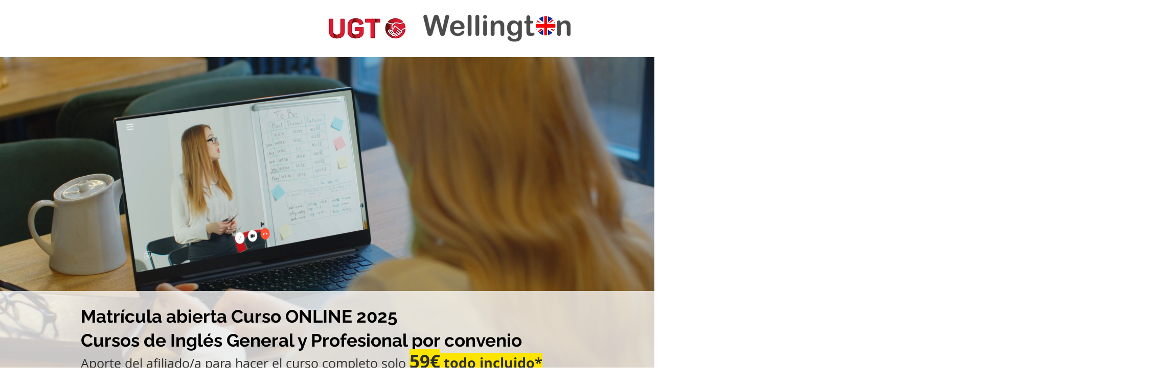

--- FILE ---
content_type: text/html; charset=UTF-8
request_url: https://www.englishwellington.com/
body_size: 124745
content:
<!DOCTYPE html>
<html lang="en">
<head>
  
  <!-- SEO Tags -->
  <title>Inglés | Wellington En Colaboración Con Ugt</title>
  <meta name="description" content="Aprende inglés con Wellington online con los mejores cursos"/>
  <link rel="canonical" href="https://www.englishwellington.com"/>
  <meta name="robots" content="noindex"/>
  <meta property="og:title" content="Inglés | Wellington En Colaboración Con Ugt"/>
  <meta property="og:description" content="Aprende inglés con Wellington online con los mejores cursos"/>
  <meta property="og:image" content="https://static.wixstatic.com/media/b196cd_12016162670543f1833c15f464da60b0%7Emv2.jpg/v1/fit/w_2500,h_1330,al_c/b196cd_12016162670543f1833c15f464da60b0%7Emv2.jpg"/>
  <meta property="og:image:width" content="2500"/>
  <meta property="og:image:height" content="1330"/>
  <meta property="og:url" content="https://www.englishwellington.com"/>
  <meta property="og:site_name" content="UGT"/>
  <meta property="og:type" content="website"/>
  <script type="application/ld+json">{"@context":"https://schema.org/","@type":"LocalBusiness","name":"Wellington Learning International","url":"https://www.englishwellington.com","image":"https://static.wixstatic.com/media/b196cd_fd4a20eafa11faaa56bf0a71470c2e1b.jpg","address":{"@type":"PostalAddress","addressCountry":"ES","addressLocality":"Madrid","addressRegion":"MD","postalCode":"28046","streetAddress":"Paseo de la Castellana 153"},"telephone":"+España 900802321"}</script>
  <script type="application/ld+json">{"@context":"https://schema.org/","@type":"WebSite","name":"UGT","url":"https://www.englishwellington.com"}</script>
  <meta name="keywords" content="wellington learning international, ccoo, inglés enfermería"/>
  <meta name="fb_admins_meta_tag" content="wellingtonenglish"/>
  <meta property="fb:admins" content="wellingtonenglish"/>
  <meta name="twitter:card" content="summary_large_image"/>
  <meta name="twitter:title" content="Inglés | Wellington En Colaboración Con Ugt"/>
  <meta name="twitter:description" content="Aprende inglés con Wellington online con los mejores cursos"/>
  <meta name="twitter:image" content="https://static.wixstatic.com/media/b196cd_12016162670543f1833c15f464da60b0%7Emv2.jpg/v1/fit/w_2500,h_1330,al_c/b196cd_12016162670543f1833c15f464da60b0%7Emv2.jpg"/>

  
  <meta charset='utf-8'>
  <meta name="viewport" content="width=device-width, initial-scale=1" id="wixDesktopViewport" />
  <meta http-equiv="X-UA-Compatible" content="IE=edge">
  <meta name="generator" content="Wix.com Website Builder"/>

  <link rel="icon" sizes="192x192" href="https://static.wixstatic.com/media/b196cd_0fba9378cc8e45319648f19f30f3bc41%7Emv2.jpg/v1/fill/w_192%2Ch_192%2Clg_1%2Cusm_0.66_1.00_0.01/b196cd_0fba9378cc8e45319648f19f30f3bc41%7Emv2.jpg" type="image/jpeg"/>
  <link rel="shortcut icon" href="https://static.wixstatic.com/media/b196cd_0fba9378cc8e45319648f19f30f3bc41%7Emv2.jpg/v1/fill/w_192%2Ch_192%2Clg_1%2Cusm_0.66_1.00_0.01/b196cd_0fba9378cc8e45319648f19f30f3bc41%7Emv2.jpg" type="image/jpeg"/>
  <link rel="apple-touch-icon" href="https://static.wixstatic.com/media/b196cd_0fba9378cc8e45319648f19f30f3bc41%7Emv2.jpg/v1/fill/w_180%2Ch_180%2Clg_1%2Cusm_0.66_1.00_0.01/b196cd_0fba9378cc8e45319648f19f30f3bc41%7Emv2.jpg" type="image/jpeg"/>

  <!-- Safari Pinned Tab Icon -->
  <!-- <link rel="mask-icon" href="https://static.wixstatic.com/media/b196cd_0fba9378cc8e45319648f19f30f3bc41%7Emv2.jpg/v1/fill/w_192%2Ch_192%2Clg_1%2Cusm_0.66_1.00_0.01/b196cd_0fba9378cc8e45319648f19f30f3bc41%7Emv2.jpg"> -->

  <!-- Original trials -->
  


  <!-- Segmenter Polyfill -->
  <script>
    if (!window.Intl || !window.Intl.Segmenter) {
      (function() {
        var script = document.createElement('script');
        script.src = 'https://static.parastorage.com/unpkg/@formatjs/intl-segmenter@11.7.10/polyfill.iife.js';
        document.head.appendChild(script);
      })();
    }
  </script>

  <!-- Legacy Polyfills -->
  <script nomodule="" src="https://static.parastorage.com/unpkg/core-js-bundle@3.2.1/minified.js"></script>
  <script nomodule="" src="https://static.parastorage.com/unpkg/focus-within-polyfill@5.0.9/dist/focus-within-polyfill.js"></script>

  <!-- Performance API Polyfills -->
  <script>
  (function () {
    var noop = function noop() {};
    if ("performance" in window === false) {
      window.performance = {};
    }
    window.performance.mark = performance.mark || noop;
    window.performance.measure = performance.measure || noop;
    if ("now" in window.performance === false) {
      var nowOffset = Date.now();
      if (performance.timing && performance.timing.navigationStart) {
        nowOffset = performance.timing.navigationStart;
      }
      window.performance.now = function now() {
        return Date.now() - nowOffset;
      };
    }
  })();
  </script>

  <!-- Globals Definitions -->
  <script>
    (function () {
      var now = Date.now()
      window.initialTimestamps = {
        initialTimestamp: now,
        initialRequestTimestamp: Math.round(performance.timeOrigin ? performance.timeOrigin : now - performance.now())
      }

      window.thunderboltTag = "libs-releases-GA-local"
      window.thunderboltVersion = "1.16761.0"
    })();
  </script>

  <!-- Essential Viewer Model -->
  <script type="application/json" id="wix-essential-viewer-model">{"fleetConfig":{"fleetName":"thunderbolt-seo-renderer","type":"GA","code":0},"mode":{"qa":false,"enableTestApi":false,"debug":false,"ssrIndicator":false,"ssrOnly":false,"siteAssetsFallback":"enable","versionIndicator":false},"componentsLibrariesTopology":[{"artifactId":"editor-elements","namespace":"wixui","url":"https:\/\/static.parastorage.com\/services\/editor-elements\/1.14838.0"},{"artifactId":"editor-elements","namespace":"dsgnsys","url":"https:\/\/static.parastorage.com\/services\/editor-elements\/1.14838.0"}],"siteFeaturesConfigs":{"sessionManager":{"isRunningInDifferentSiteContext":false}},"language":{"userLanguage":"en"},"siteAssets":{"clientTopology":{"mediaRootUrl":"https:\/\/static.wixstatic.com","staticMediaUrl":"https:\/\/static.wixstatic.com\/media","moduleRepoUrl":"https:\/\/static.parastorage.com\/unpkg","fileRepoUrl":"https:\/\/static.parastorage.com\/services","viewerAppsUrl":"https:\/\/viewer-apps.parastorage.com","viewerAssetsUrl":"https:\/\/viewer-assets.parastorage.com","siteAssetsUrl":"https:\/\/siteassets.parastorage.com","pageJsonServerUrls":["https:\/\/pages.parastorage.com","https:\/\/staticorigin.wixstatic.com","https:\/\/www.englishwellington.com","https:\/\/fallback.wix.com\/wix-html-editor-pages-webapp\/page"],"pathOfTBModulesInFileRepoForFallback":"wix-thunderbolt\/dist\/"}},"siteFeatures":["accessibility","appMonitoring","assetsLoader","builderContextProviders","builderModuleLoader","businessLogger","captcha","clickHandlerRegistrar","commonConfig","componentsLoader","consentPolicy","cyclicTabbing","domSelectors","environment","mpaNavigation","navigationManager","navigationPhases","pages","renderer","reporter","router","scrollRestoration","seo","sessionManager","siteMembers","siteScrollBlocker","speculationRules","ssrCache","stores","structureApi","thunderboltInitializer","tpaCommons","translations","warmupData","windowMessageRegistrar","wixEmbedsApi","componentsReact"],"site":{"externalBaseUrl":"https:\/\/www.englishwellington.com","isSEO":true},"media":{"staticMediaUrl":"https:\/\/static.wixstatic.com\/media","mediaRootUrl":"https:\/\/static.wixstatic.com\/","staticVideoUrl":"https:\/\/video.wixstatic.com\/"},"requestUrl":"https:\/\/www.englishwellington.com\/","rollout":{"siteAssetsVersionsRollout":false,"isDACRollout":0,"isTBRollout":false},"commonConfig":{"brand":"wix","host":"VIEWER","bsi":"","consentPolicy":{},"consentPolicyHeader":{},"siteRevision":"251","renderingFlow":"NONE","language":"en","locale":"es"},"interactionSampleRatio":0.01,"dynamicModelUrl":"https:\/\/www.englishwellington.com\/_api\/v2\/dynamicmodel","accessTokensUrl":"https:\/\/www.englishwellington.com\/_api\/v1\/access-tokens","isExcludedFromSecurityExperiments":false,"experiments":{"specs.thunderbolt.hardenFetchAndXHR":true,"specs.thunderbolt.securityExperiments":true}}</script>
  <script>window.viewerModel = JSON.parse(document.getElementById('wix-essential-viewer-model').textContent)</script>

  <script>
    window.commonConfig = viewerModel.commonConfig
  </script>

  
  <!-- BEGIN handleAccessTokens bundle -->

  <script data-url="https://static.parastorage.com/services/wix-thunderbolt/dist/handleAccessTokens.inline.4f2f9a53.bundle.min.js">(()=>{"use strict";function e(e){let{context:o,property:r,value:n,enumerable:i=!0}=e,c=e.get,l=e.set;if(!r||void 0===n&&!c&&!l)return new Error("property and value are required");let a=o||globalThis,s=a?.[r],u={};if(void 0!==n)u.value=n;else{if(c){let e=t(c);e&&(u.get=e)}if(l){let e=t(l);e&&(u.set=e)}}let p={...u,enumerable:i||!1,configurable:!1};void 0!==n&&(p.writable=!1);try{Object.defineProperty(a,r,p)}catch(e){return e instanceof TypeError?s:e}return s}function t(e,t){return"function"==typeof e?e:!0===e?.async&&"function"==typeof e.func?t?async function(t){return e.func(t)}:async function(){return e.func()}:"function"==typeof e?.func?e.func:void 0}try{e({property:"strictDefine",value:e})}catch{}try{e({property:"defineStrictObject",value:r})}catch{}try{e({property:"defineStrictMethod",value:n})}catch{}var o=["toString","toLocaleString","valueOf","constructor","prototype"];function r(t){let{context:n,property:c,propertiesToExclude:l=[],skipPrototype:a=!1,hardenPrototypePropertiesToExclude:s=[]}=t;if(!c)return new Error("property is required");let u=(n||globalThis)[c],p={},f=i(n,c);u&&("object"==typeof u||"function"==typeof u)&&Reflect.ownKeys(u).forEach(t=>{if(!l.includes(t)&&!o.includes(t)){let o=i(u,t);if(o&&(o.writable||o.configurable)){let{value:r,get:n,set:i,enumerable:c=!1}=o,l={};void 0!==r?l.value=r:n?l.get=n:i&&(l.set=i);try{let o=e({context:u,property:t,...l,enumerable:c});p[t]=o}catch(e){if(!(e instanceof TypeError))throw e;try{p[t]=o.value||o.get||o.set}catch{}}}}});let d={originalObject:u,originalProperties:p};if(!a&&void 0!==u?.prototype){let e=r({context:u,property:"prototype",propertiesToExclude:s,skipPrototype:!0});e instanceof Error||(d.originalPrototype=e?.originalObject,d.originalPrototypeProperties=e?.originalProperties)}return e({context:n,property:c,value:u,enumerable:f?.enumerable}),d}function n(t,o){let r=(o||globalThis)[t],n=i(o||globalThis,t);return r&&n&&(n.writable||n.configurable)?(Object.freeze(r),e({context:globalThis,property:t,value:r})):r}function i(e,t){if(e&&t)try{return Reflect.getOwnPropertyDescriptor(e,t)}catch{return}}function c(e){if("string"!=typeof e)return e;try{return decodeURIComponent(e).toLowerCase().trim()}catch{return e.toLowerCase().trim()}}function l(e,t){let o="";if("string"==typeof e)o=e.split("=")[0]?.trim()||"";else{if(!e||"string"!=typeof e.name)return!1;o=e.name}return t.has(c(o)||"")}function a(e,t){let o;return o="string"==typeof e?e.split(";").map(e=>e.trim()).filter(e=>e.length>0):e||[],o.filter(e=>!l(e,t))}var s=null;function u(){return null===s&&(s=typeof Document>"u"?void 0:Object.getOwnPropertyDescriptor(Document.prototype,"cookie")),s}function p(t,o){if(!globalThis?.cookieStore)return;let r=globalThis.cookieStore.get.bind(globalThis.cookieStore),n=globalThis.cookieStore.getAll.bind(globalThis.cookieStore),i=globalThis.cookieStore.set.bind(globalThis.cookieStore),c=globalThis.cookieStore.delete.bind(globalThis.cookieStore);return e({context:globalThis.CookieStore.prototype,property:"get",value:async function(e){return l(("string"==typeof e?e:e.name)||"",t)?null:r.call(this,e)},enumerable:!0}),e({context:globalThis.CookieStore.prototype,property:"getAll",value:async function(){return a(await n.apply(this,Array.from(arguments)),t)},enumerable:!0}),e({context:globalThis.CookieStore.prototype,property:"set",value:async function(){let e=Array.from(arguments);if(!l(1===e.length?e[0].name:e[0],t))return i.apply(this,e);o&&console.warn(o)},enumerable:!0}),e({context:globalThis.CookieStore.prototype,property:"delete",value:async function(){let e=Array.from(arguments);if(!l(1===e.length?e[0].name:e[0],t))return c.apply(this,e)},enumerable:!0}),e({context:globalThis.cookieStore,property:"prototype",value:globalThis.CookieStore.prototype,enumerable:!1}),e({context:globalThis,property:"cookieStore",value:globalThis.cookieStore,enumerable:!0}),{get:r,getAll:n,set:i,delete:c}}var f=["TextEncoder","TextDecoder","XMLHttpRequestEventTarget","EventTarget","URL","JSON","Reflect","Object","Array","Map","Set","WeakMap","WeakSet","Promise","Symbol","Error"],d=["addEventListener","removeEventListener","dispatchEvent","encodeURI","encodeURIComponent","decodeURI","decodeURIComponent"];const y=(e,t)=>{try{const o=t?t.get.call(document):document.cookie;return o.split(";").map(e=>e.trim()).filter(t=>t?.startsWith(e))[0]?.split("=")[1]}catch(e){return""}},g=(e="",t="",o="/")=>`${e}=; ${t?`domain=${t};`:""} max-age=0; path=${o}; expires=Thu, 01 Jan 1970 00:00:01 GMT`;function m(){(function(){if("undefined"!=typeof window){const e=performance.getEntriesByType("navigation")[0];return"back_forward"===(e?.type||"")}return!1})()&&function(){const{counter:e}=function(){const e=b("getItem");if(e){const[t,o]=e.split("-"),r=o?parseInt(o,10):0;if(r>=3){const e=t?Number(t):0;if(Date.now()-e>6e4)return{counter:0}}return{counter:r}}return{counter:0}}();e<3?(!function(e=1){b("setItem",`${Date.now()}-${e}`)}(e+1),window.location.reload()):console.error("ATS: Max reload attempts reached")}()}function b(e,t){try{return sessionStorage[e]("reload",t||"")}catch(e){console.error("ATS: Error calling sessionStorage:",e)}}const h="client-session-bind",v="sec-fetch-unsupported",{experiments:w}=window.viewerModel,T=[h,"client-binding",v,"svSession","smSession","server-session-bind","wixSession2","wixSession3"].map(e=>e.toLowerCase()),{cookie:S}=function(t,o){let r=new Set(t);return e({context:document,property:"cookie",set:{func:e=>function(e,t,o,r){let n=u(),i=c(t.split(";")[0]||"")||"";[...o].every(e=>!i.startsWith(e.toLowerCase()))&&n?.set?n.set.call(e,t):r&&console.warn(r)}(document,e,r,o)},get:{func:()=>function(e,t){let o=u();if(!o?.get)throw new Error("Cookie descriptor or getter not available");return a(o.get.call(e),t).join("; ")}(document,r)},enumerable:!0}),{cookieStore:p(r,o),cookie:u()}}(T),k="tbReady",x="security_overrideGlobals",{experiments:E,siteFeaturesConfigs:C,accessTokensUrl:P}=window.viewerModel,R=P,M={},O=(()=>{const e=y(h,S);if(w["specs.thunderbolt.browserCacheReload"]){y(v,S)||e?b("removeItem"):m()}return(()=>{const e=g(h),t=g(h,location.hostname);S.set.call(document,e),S.set.call(document,t)})(),e})();O&&(M["client-binding"]=O);const D=fetch;addEventListener(k,function e(t){const{logger:o}=t.detail;try{window.tb.init({fetch:D,fetchHeaders:M})}catch(e){const t=new Error("TB003");o.meter(`${x}_${t.message}`,{paramsOverrides:{errorType:x,eventString:t.message}}),window?.viewerModel?.mode.debug&&console.error(e)}finally{removeEventListener(k,e)}}),E["specs.thunderbolt.hardenFetchAndXHR"]||(window.fetchDynamicModel=()=>C.sessionManager.isRunningInDifferentSiteContext?Promise.resolve({}):fetch(R,{credentials:"same-origin",headers:M}).then(function(e){if(!e.ok)throw new Error(`[${e.status}]${e.statusText}`);return e.json()}),window.dynamicModelPromise=window.fetchDynamicModel())})();
//# sourceMappingURL=https://static.parastorage.com/services/wix-thunderbolt/dist/handleAccessTokens.inline.4f2f9a53.bundle.min.js.map</script>

<!-- END handleAccessTokens bundle -->

<!-- BEGIN overrideGlobals bundle -->

<script data-url="https://static.parastorage.com/services/wix-thunderbolt/dist/overrideGlobals.inline.ec13bfcf.bundle.min.js">(()=>{"use strict";function e(e){let{context:r,property:o,value:n,enumerable:i=!0}=e,c=e.get,a=e.set;if(!o||void 0===n&&!c&&!a)return new Error("property and value are required");let l=r||globalThis,u=l?.[o],s={};if(void 0!==n)s.value=n;else{if(c){let e=t(c);e&&(s.get=e)}if(a){let e=t(a);e&&(s.set=e)}}let p={...s,enumerable:i||!1,configurable:!1};void 0!==n&&(p.writable=!1);try{Object.defineProperty(l,o,p)}catch(e){return e instanceof TypeError?u:e}return u}function t(e,t){return"function"==typeof e?e:!0===e?.async&&"function"==typeof e.func?t?async function(t){return e.func(t)}:async function(){return e.func()}:"function"==typeof e?.func?e.func:void 0}try{e({property:"strictDefine",value:e})}catch{}try{e({property:"defineStrictObject",value:o})}catch{}try{e({property:"defineStrictMethod",value:n})}catch{}var r=["toString","toLocaleString","valueOf","constructor","prototype"];function o(t){let{context:n,property:c,propertiesToExclude:a=[],skipPrototype:l=!1,hardenPrototypePropertiesToExclude:u=[]}=t;if(!c)return new Error("property is required");let s=(n||globalThis)[c],p={},f=i(n,c);s&&("object"==typeof s||"function"==typeof s)&&Reflect.ownKeys(s).forEach(t=>{if(!a.includes(t)&&!r.includes(t)){let r=i(s,t);if(r&&(r.writable||r.configurable)){let{value:o,get:n,set:i,enumerable:c=!1}=r,a={};void 0!==o?a.value=o:n?a.get=n:i&&(a.set=i);try{let r=e({context:s,property:t,...a,enumerable:c});p[t]=r}catch(e){if(!(e instanceof TypeError))throw e;try{p[t]=r.value||r.get||r.set}catch{}}}}});let d={originalObject:s,originalProperties:p};if(!l&&void 0!==s?.prototype){let e=o({context:s,property:"prototype",propertiesToExclude:u,skipPrototype:!0});e instanceof Error||(d.originalPrototype=e?.originalObject,d.originalPrototypeProperties=e?.originalProperties)}return e({context:n,property:c,value:s,enumerable:f?.enumerable}),d}function n(t,r){let o=(r||globalThis)[t],n=i(r||globalThis,t);return o&&n&&(n.writable||n.configurable)?(Object.freeze(o),e({context:globalThis,property:t,value:o})):o}function i(e,t){if(e&&t)try{return Reflect.getOwnPropertyDescriptor(e,t)}catch{return}}function c(e){if("string"!=typeof e)return e;try{return decodeURIComponent(e).toLowerCase().trim()}catch{return e.toLowerCase().trim()}}function a(e,t){return e instanceof Headers?e.forEach((r,o)=>{l(o,t)||e.delete(o)}):Object.keys(e).forEach(r=>{l(r,t)||delete e[r]}),e}function l(e,t){return!t.has(c(e)||"")}function u(e,t){let r=!0,o=function(e){let t,r;if(globalThis.Request&&e instanceof Request)t=e.url;else{if("function"!=typeof e?.toString)throw new Error("Unsupported type for url");t=e.toString()}try{return new URL(t).pathname}catch{return r=t.replace(/#.+/gi,"").split("?").shift(),r.startsWith("/")?r:`/${r}`}}(e),n=c(o);return n&&t.some(e=>n.includes(e))&&(r=!1),r}function s(t,r,o){let n=fetch,i=XMLHttpRequest,c=new Set(r);function s(){let e=new i,r=e.open,n=e.setRequestHeader;return e.open=function(){let n=Array.from(arguments),i=n[1];if(n.length<2||u(i,t))return r.apply(e,n);throw new Error(o||`Request not allowed for path ${i}`)},e.setRequestHeader=function(t,r){l(decodeURIComponent(t),c)&&n.call(e,t,r)},e}return e({property:"fetch",value:function(){let e=function(e,t){return globalThis.Request&&e[0]instanceof Request&&e[0]?.headers?a(e[0].headers,t):e[1]?.headers&&a(e[1].headers,t),e}(arguments,c);return u(arguments[0],t)?n.apply(globalThis,Array.from(e)):new Promise((e,t)=>{t(new Error(o||`Request not allowed for path ${arguments[0]}`))})},enumerable:!0}),e({property:"XMLHttpRequest",value:s,enumerable:!0}),Object.keys(i).forEach(e=>{s[e]=i[e]}),{fetch:n,XMLHttpRequest:i}}var p=["TextEncoder","TextDecoder","XMLHttpRequestEventTarget","EventTarget","URL","JSON","Reflect","Object","Array","Map","Set","WeakMap","WeakSet","Promise","Symbol","Error"],f=["addEventListener","removeEventListener","dispatchEvent","encodeURI","encodeURIComponent","decodeURI","decodeURIComponent"];const d=function(){let t=globalThis.open,r=document.open;function o(e,r,o){let n="string"!=typeof e,i=t.call(window,e,r,o);return n||e&&function(e){return e.startsWith("//")&&/(?:[a-z0-9](?:[a-z0-9-]{0,61}[a-z0-9])?\.)+[a-z0-9][a-z0-9-]{0,61}[a-z0-9]/g.test(`${location.protocol}:${e}`)&&(e=`${location.protocol}${e}`),!e.startsWith("http")||new URL(e).hostname===location.hostname}(e)?{}:i}return e({property:"open",value:o,context:globalThis,enumerable:!0}),e({property:"open",value:function(e,t,n){return e?o(e,t,n):r.call(document,e||"",t||"",n||"")},context:document,enumerable:!0}),{open:t,documentOpen:r}},y=function(){let t=document.createElement,r=Element.prototype.setAttribute,o=Element.prototype.setAttributeNS;return e({property:"createElement",context:document,value:function(n,i){let a=t.call(document,n,i);if("iframe"===c(n)){e({property:"srcdoc",context:a,get:()=>"",set:()=>{console.warn("`srcdoc` is not allowed in iframe elements.")}});let t=function(e,t){"srcdoc"!==e.toLowerCase()?r.call(a,e,t):console.warn("`srcdoc` attribute is not allowed to be set.")},n=function(e,t,r){"srcdoc"!==t.toLowerCase()?o.call(a,e,t,r):console.warn("`srcdoc` attribute is not allowed to be set.")};a.setAttribute=t,a.setAttributeNS=n}return a},enumerable:!0}),{createElement:t,setAttribute:r,setAttributeNS:o}},m=["client-binding"],b=["/_api/v1/access-tokens","/_api/v2/dynamicmodel","/_api/one-app-session-web/v3/businesses"],h=function(){let t=setTimeout,r=setInterval;return o("setTimeout",0,globalThis),o("setInterval",0,globalThis),{setTimeout:t,setInterval:r};function o(t,r,o){let n=o||globalThis,i=n[t];if(!i||"function"!=typeof i)throw new Error(`Function ${t} not found or is not a function`);e({property:t,value:function(){let e=Array.from(arguments);if("string"!=typeof e[r])return i.apply(n,e);console.warn(`Calling ${t} with a String Argument at index ${r} is not allowed`)},context:o,enumerable:!0})}},v=function(){if(navigator&&"serviceWorker"in navigator){let t=navigator.serviceWorker.register;return e({context:navigator.serviceWorker,property:"register",value:function(){console.log("Service worker registration is not allowed")},enumerable:!0}),{register:t}}return{}};performance.mark("overrideGlobals started");const{isExcludedFromSecurityExperiments:g,experiments:w}=window.viewerModel,E=!g&&w["specs.thunderbolt.securityExperiments"];try{d(),E&&y(),w["specs.thunderbolt.hardenFetchAndXHR"]&&E&&s(b,m),v(),(e=>{let t=[],r=[];r=r.concat(["TextEncoder","TextDecoder"]),e&&(r=r.concat(["XMLHttpRequestEventTarget","EventTarget"])),r=r.concat(["URL","JSON"]),e&&(t=t.concat(["addEventListener","removeEventListener"])),t=t.concat(["encodeURI","encodeURIComponent","decodeURI","decodeURIComponent"]),r=r.concat(["String","Number"]),e&&r.push("Object"),r=r.concat(["Reflect"]),t.forEach(e=>{n(e),["addEventListener","removeEventListener"].includes(e)&&n(e,document)}),r.forEach(e=>{o({property:e})})})(E),E&&h()}catch(e){window?.viewerModel?.mode.debug&&console.error(e);const t=new Error("TB006");window.fedops?.reportError(t,"security_overrideGlobals"),window.Sentry?window.Sentry.captureException(t):globalThis.defineStrictProperty("sentryBuffer",[t],window,!1)}performance.mark("overrideGlobals ended")})();
//# sourceMappingURL=https://static.parastorage.com/services/wix-thunderbolt/dist/overrideGlobals.inline.ec13bfcf.bundle.min.js.map</script>

<!-- END overrideGlobals bundle -->


  
  <script>
    window.commonConfig = viewerModel.commonConfig

	
  </script>

  <!-- Initial CSS -->
  <style data-url="https://static.parastorage.com/services/wix-thunderbolt/dist/main.347af09f.min.css">@keyframes slide-horizontal-new{0%{transform:translateX(100%)}}@keyframes slide-horizontal-old{80%{opacity:1}to{opacity:0;transform:translateX(-100%)}}@keyframes slide-vertical-new{0%{transform:translateY(-100%)}}@keyframes slide-vertical-old{80%{opacity:1}to{opacity:0;transform:translateY(100%)}}@keyframes out-in-new{0%{opacity:0}}@keyframes out-in-old{to{opacity:0}}:root:active-view-transition{view-transition-name:none}::view-transition{pointer-events:none}:root:active-view-transition::view-transition-new(page-group),:root:active-view-transition::view-transition-old(page-group){animation-duration:.6s;cursor:wait;pointer-events:all}:root:active-view-transition-type(SlideHorizontal)::view-transition-old(page-group){animation:slide-horizontal-old .6s cubic-bezier(.83,0,.17,1) forwards;mix-blend-mode:normal}:root:active-view-transition-type(SlideHorizontal)::view-transition-new(page-group){animation:slide-horizontal-new .6s cubic-bezier(.83,0,.17,1) backwards;mix-blend-mode:normal}:root:active-view-transition-type(SlideVertical)::view-transition-old(page-group){animation:slide-vertical-old .6s cubic-bezier(.83,0,.17,1) forwards;mix-blend-mode:normal}:root:active-view-transition-type(SlideVertical)::view-transition-new(page-group){animation:slide-vertical-new .6s cubic-bezier(.83,0,.17,1) backwards;mix-blend-mode:normal}:root:active-view-transition-type(OutIn)::view-transition-old(page-group){animation:out-in-old .35s cubic-bezier(.22,1,.36,1) forwards}:root:active-view-transition-type(OutIn)::view-transition-new(page-group){animation:out-in-new .35s cubic-bezier(.64,0,.78,0) .35s backwards}@media(prefers-reduced-motion:reduce){::view-transition-group(*),::view-transition-new(*),::view-transition-old(*){animation:none!important}}body,html{background:transparent;border:0;margin:0;outline:0;padding:0;vertical-align:baseline}body{--scrollbar-width:0px;font-family:Arial,Helvetica,sans-serif;font-size:10px}body,html{height:100%}body{overflow-x:auto;overflow-y:scroll}body:not(.responsive) #site-root{min-width:var(--site-width);width:100%}body:not([data-js-loaded]) [data-hide-prejs]{visibility:hidden}interact-element{display:contents}#SITE_CONTAINER{position:relative}:root{--one-unit:1vw;--section-max-width:9999px;--spx-stopper-max:9999px;--spx-stopper-min:0px;--browser-zoom:1}@supports(-webkit-appearance:none) and (stroke-color:transparent){:root{--safari-sticky-fix:opacity;--experimental-safari-sticky-fix:translateZ(0)}}@supports(container-type:inline-size){:root{--one-unit:1cqw}}[id^=oldHoverBox-]{mix-blend-mode:plus-lighter;transition:opacity .5s ease,visibility .5s ease}[data-mesh-id$=inlineContent-gridContainer]:has(>[id^=oldHoverBox-]){isolation:isolate}</style>
<style data-url="https://static.parastorage.com/services/wix-thunderbolt/dist/main.renderer.9cb0985f.min.css">a,abbr,acronym,address,applet,b,big,blockquote,button,caption,center,cite,code,dd,del,dfn,div,dl,dt,em,fieldset,font,footer,form,h1,h2,h3,h4,h5,h6,header,i,iframe,img,ins,kbd,label,legend,li,nav,object,ol,p,pre,q,s,samp,section,small,span,strike,strong,sub,sup,table,tbody,td,tfoot,th,thead,title,tr,tt,u,ul,var{background:transparent;border:0;margin:0;outline:0;padding:0;vertical-align:baseline}input,select,textarea{box-sizing:border-box;font-family:Helvetica,Arial,sans-serif}ol,ul{list-style:none}blockquote,q{quotes:none}ins{text-decoration:none}del{text-decoration:line-through}table{border-collapse:collapse;border-spacing:0}a{cursor:pointer;text-decoration:none}.testStyles{overflow-y:hidden}.reset-button{-webkit-appearance:none;background:none;border:0;color:inherit;font:inherit;line-height:normal;outline:0;overflow:visible;padding:0;-webkit-user-select:none;-moz-user-select:none;-ms-user-select:none}:focus{outline:none}body.device-mobile-optimized:not(.disable-site-overflow){overflow-x:hidden;overflow-y:scroll}body.device-mobile-optimized:not(.responsive) #SITE_CONTAINER{margin-left:auto;margin-right:auto;overflow-x:visible;position:relative;width:320px}body.device-mobile-optimized:not(.responsive):not(.blockSiteScrolling) #SITE_CONTAINER{margin-top:0}body.device-mobile-optimized>*{max-width:100%!important}body.device-mobile-optimized #site-root{overflow-x:hidden;overflow-y:hidden}@supports(overflow:clip){body.device-mobile-optimized #site-root{overflow-x:clip;overflow-y:clip}}body.device-mobile-non-optimized #SITE_CONTAINER #site-root{overflow-x:clip;overflow-y:clip}body.device-mobile-non-optimized.fullScreenMode{background-color:#5f6360}body.device-mobile-non-optimized.fullScreenMode #MOBILE_ACTIONS_MENU,body.device-mobile-non-optimized.fullScreenMode #SITE_BACKGROUND,body.device-mobile-non-optimized.fullScreenMode #site-root,body.fullScreenMode #WIX_ADS{visibility:hidden}body.fullScreenMode{overflow-x:hidden!important;overflow-y:hidden!important}body.fullScreenMode.device-mobile-optimized #TINY_MENU{opacity:0;pointer-events:none}body.fullScreenMode-scrollable.device-mobile-optimized{overflow-x:hidden!important;overflow-y:auto!important}body.fullScreenMode-scrollable.device-mobile-optimized #masterPage,body.fullScreenMode-scrollable.device-mobile-optimized #site-root{overflow-x:hidden!important;overflow-y:hidden!important}body.fullScreenMode-scrollable.device-mobile-optimized #SITE_BACKGROUND,body.fullScreenMode-scrollable.device-mobile-optimized #masterPage{height:auto!important}body.fullScreenMode-scrollable.device-mobile-optimized #masterPage.mesh-layout{height:0!important}body.blockSiteScrolling,body.siteScrollingBlocked{position:fixed;width:100%}body.blockSiteScrolling #SITE_CONTAINER{margin-top:calc(var(--blocked-site-scroll-margin-top)*-1)}#site-root{margin:0 auto;min-height:100%;position:relative;top:var(--wix-ads-height)}#site-root img:not([src]){visibility:hidden}#site-root svg img:not([src]){visibility:visible}.auto-generated-link{color:inherit}#SCROLL_TO_BOTTOM,#SCROLL_TO_TOP{height:0}.has-click-trigger{cursor:pointer}.fullScreenOverlay{bottom:0;display:flex;justify-content:center;left:0;overflow-y:hidden;position:fixed;right:0;top:-60px;z-index:1005}.fullScreenOverlay>.fullScreenOverlayContent{bottom:0;left:0;margin:0 auto;overflow:hidden;position:absolute;right:0;top:60px;transform:translateZ(0)}[data-mesh-id$=centeredContent],[data-mesh-id$=form],[data-mesh-id$=inlineContent]{pointer-events:none;position:relative}[data-mesh-id$=-gridWrapper],[data-mesh-id$=-rotated-wrapper]{pointer-events:none}[data-mesh-id$=-gridContainer]>*,[data-mesh-id$=-rotated-wrapper]>*,[data-mesh-id$=inlineContent]>:not([data-mesh-id$=-gridContainer]){pointer-events:auto}.device-mobile-optimized #masterPage.mesh-layout #SOSP_CONTAINER_CUSTOM_ID{grid-area:2/1/3/2;-ms-grid-row:2;position:relative}#masterPage.mesh-layout{-ms-grid-rows:max-content max-content min-content max-content;-ms-grid-columns:100%;align-items:start;display:-ms-grid;display:grid;grid-template-columns:100%;grid-template-rows:max-content max-content min-content max-content;justify-content:stretch}#masterPage.mesh-layout #PAGES_CONTAINER,#masterPage.mesh-layout #SITE_FOOTER-placeholder,#masterPage.mesh-layout #SITE_FOOTER_WRAPPER,#masterPage.mesh-layout #SITE_HEADER-placeholder,#masterPage.mesh-layout #SITE_HEADER_WRAPPER,#masterPage.mesh-layout #SOSP_CONTAINER_CUSTOM_ID[data-state~=mobileView],#masterPage.mesh-layout #soapAfterPagesContainer,#masterPage.mesh-layout #soapBeforePagesContainer{-ms-grid-row-align:start;-ms-grid-column-align:start;-ms-grid-column:1}#masterPage.mesh-layout #SITE_HEADER-placeholder,#masterPage.mesh-layout #SITE_HEADER_WRAPPER{grid-area:1/1/2/2;-ms-grid-row:1}#masterPage.mesh-layout #PAGES_CONTAINER,#masterPage.mesh-layout #soapAfterPagesContainer,#masterPage.mesh-layout #soapBeforePagesContainer{grid-area:3/1/4/2;-ms-grid-row:3}#masterPage.mesh-layout #soapAfterPagesContainer,#masterPage.mesh-layout #soapBeforePagesContainer{width:100%}#masterPage.mesh-layout #PAGES_CONTAINER{align-self:stretch}#masterPage.mesh-layout main#PAGES_CONTAINER{display:block}#masterPage.mesh-layout #SITE_FOOTER-placeholder,#masterPage.mesh-layout #SITE_FOOTER_WRAPPER{grid-area:4/1/5/2;-ms-grid-row:4}#masterPage.mesh-layout #SITE_PAGES,#masterPage.mesh-layout [data-mesh-id=PAGES_CONTAINERcenteredContent],#masterPage.mesh-layout [data-mesh-id=PAGES_CONTAINERinlineContent]{height:100%}#masterPage.mesh-layout.desktop>*{width:100%}#masterPage.mesh-layout #PAGES_CONTAINER,#masterPage.mesh-layout #SITE_FOOTER,#masterPage.mesh-layout #SITE_FOOTER_WRAPPER,#masterPage.mesh-layout #SITE_HEADER,#masterPage.mesh-layout #SITE_HEADER_WRAPPER,#masterPage.mesh-layout #SITE_PAGES,#masterPage.mesh-layout #masterPageinlineContent{position:relative}#masterPage.mesh-layout #SITE_HEADER{grid-area:1/1/2/2}#masterPage.mesh-layout #SITE_FOOTER{grid-area:4/1/5/2}#masterPage.mesh-layout.overflow-x-clip #SITE_FOOTER,#masterPage.mesh-layout.overflow-x-clip #SITE_HEADER{overflow-x:clip}[data-z-counter]{z-index:0}[data-z-counter="0"]{z-index:auto}.wixSiteProperties{-webkit-font-smoothing:antialiased;-moz-osx-font-smoothing:grayscale}:root{--wst-button-color-fill-primary:rgb(var(--color_48));--wst-button-color-border-primary:rgb(var(--color_49));--wst-button-color-text-primary:rgb(var(--color_50));--wst-button-color-fill-primary-hover:rgb(var(--color_51));--wst-button-color-border-primary-hover:rgb(var(--color_52));--wst-button-color-text-primary-hover:rgb(var(--color_53));--wst-button-color-fill-primary-disabled:rgb(var(--color_54));--wst-button-color-border-primary-disabled:rgb(var(--color_55));--wst-button-color-text-primary-disabled:rgb(var(--color_56));--wst-button-color-fill-secondary:rgb(var(--color_57));--wst-button-color-border-secondary:rgb(var(--color_58));--wst-button-color-text-secondary:rgb(var(--color_59));--wst-button-color-fill-secondary-hover:rgb(var(--color_60));--wst-button-color-border-secondary-hover:rgb(var(--color_61));--wst-button-color-text-secondary-hover:rgb(var(--color_62));--wst-button-color-fill-secondary-disabled:rgb(var(--color_63));--wst-button-color-border-secondary-disabled:rgb(var(--color_64));--wst-button-color-text-secondary-disabled:rgb(var(--color_65));--wst-color-fill-base-1:rgb(var(--color_36));--wst-color-fill-base-2:rgb(var(--color_37));--wst-color-fill-base-shade-1:rgb(var(--color_38));--wst-color-fill-base-shade-2:rgb(var(--color_39));--wst-color-fill-base-shade-3:rgb(var(--color_40));--wst-color-fill-accent-1:rgb(var(--color_41));--wst-color-fill-accent-2:rgb(var(--color_42));--wst-color-fill-accent-3:rgb(var(--color_43));--wst-color-fill-accent-4:rgb(var(--color_44));--wst-color-fill-background-primary:rgb(var(--color_11));--wst-color-fill-background-secondary:rgb(var(--color_12));--wst-color-text-primary:rgb(var(--color_15));--wst-color-text-secondary:rgb(var(--color_14));--wst-color-action:rgb(var(--color_18));--wst-color-disabled:rgb(var(--color_39));--wst-color-title:rgb(var(--color_45));--wst-color-subtitle:rgb(var(--color_46));--wst-color-line:rgb(var(--color_47));--wst-font-style-h2:var(--font_2);--wst-font-style-h3:var(--font_3);--wst-font-style-h4:var(--font_4);--wst-font-style-h5:var(--font_5);--wst-font-style-h6:var(--font_6);--wst-font-style-body-large:var(--font_7);--wst-font-style-body-medium:var(--font_8);--wst-font-style-body-small:var(--font_9);--wst-font-style-body-x-small:var(--font_10);--wst-color-custom-1:rgb(var(--color_13));--wst-color-custom-2:rgb(var(--color_16));--wst-color-custom-3:rgb(var(--color_17));--wst-color-custom-4:rgb(var(--color_19));--wst-color-custom-5:rgb(var(--color_20));--wst-color-custom-6:rgb(var(--color_21));--wst-color-custom-7:rgb(var(--color_22));--wst-color-custom-8:rgb(var(--color_23));--wst-color-custom-9:rgb(var(--color_24));--wst-color-custom-10:rgb(var(--color_25));--wst-color-custom-11:rgb(var(--color_26));--wst-color-custom-12:rgb(var(--color_27));--wst-color-custom-13:rgb(var(--color_28));--wst-color-custom-14:rgb(var(--color_29));--wst-color-custom-15:rgb(var(--color_30));--wst-color-custom-16:rgb(var(--color_31));--wst-color-custom-17:rgb(var(--color_32));--wst-color-custom-18:rgb(var(--color_33));--wst-color-custom-19:rgb(var(--color_34));--wst-color-custom-20:rgb(var(--color_35))}.wix-presets-wrapper{display:contents}</style>

  <meta name="format-detection" content="telephone=no">
  <meta name="skype_toolbar" content="skype_toolbar_parser_compatible">
  
  

  

  

  <!-- head performance data start -->
  
  <!-- head performance data end -->
  

    


    
<style data-href="https://static.parastorage.com/services/editor-elements-library/dist/thunderbolt/rb_wixui.thunderbolt_bootstrap-classic.72e6a2a3.min.css">.PlZyDq{touch-action:manipulation}.uDW_Qe{align-items:center;box-sizing:border-box;display:flex;justify-content:var(--label-align);min-width:100%;text-align:initial;width:-moz-max-content;width:max-content}.uDW_Qe:before{max-width:var(--margin-start,0)}.uDW_Qe:after,.uDW_Qe:before{align-self:stretch;content:"";flex-grow:1}.uDW_Qe:after{max-width:var(--margin-end,0)}.FubTgk{height:100%}.FubTgk .uDW_Qe{border-radius:var(--corvid-border-radius,var(--rd,0));bottom:0;box-shadow:var(--shd,0 1px 4px rgba(0,0,0,.6));left:0;position:absolute;right:0;top:0;transition:var(--trans1,border-color .4s ease 0s,background-color .4s ease 0s)}.FubTgk .uDW_Qe:link,.FubTgk .uDW_Qe:visited{border-color:transparent}.FubTgk .l7_2fn{color:var(--corvid-color,rgb(var(--txt,var(--color_15,color_15))));font:var(--fnt,var(--font_5));margin:0;position:relative;transition:var(--trans2,color .4s ease 0s);white-space:nowrap}.FubTgk[aria-disabled=false] .uDW_Qe{background-color:var(--corvid-background-color,rgba(var(--bg,var(--color_17,color_17)),var(--alpha-bg,1)));border:solid var(--corvid-border-color,rgba(var(--brd,var(--color_15,color_15)),var(--alpha-brd,1))) var(--corvid-border-width,var(--brw,0));cursor:pointer!important}:host(.device-mobile-optimized) .FubTgk[aria-disabled=false]:active .uDW_Qe,body.device-mobile-optimized .FubTgk[aria-disabled=false]:active .uDW_Qe{background-color:var(--corvid-hover-background-color,rgba(var(--bgh,var(--color_18,color_18)),var(--alpha-bgh,1)));border-color:var(--corvid-hover-border-color,rgba(var(--brdh,var(--color_15,color_15)),var(--alpha-brdh,1)))}:host(.device-mobile-optimized) .FubTgk[aria-disabled=false]:active .l7_2fn,body.device-mobile-optimized .FubTgk[aria-disabled=false]:active .l7_2fn{color:var(--corvid-hover-color,rgb(var(--txth,var(--color_15,color_15))))}:host(:not(.device-mobile-optimized)) .FubTgk[aria-disabled=false]:hover .uDW_Qe,body:not(.device-mobile-optimized) .FubTgk[aria-disabled=false]:hover .uDW_Qe{background-color:var(--corvid-hover-background-color,rgba(var(--bgh,var(--color_18,color_18)),var(--alpha-bgh,1)));border-color:var(--corvid-hover-border-color,rgba(var(--brdh,var(--color_15,color_15)),var(--alpha-brdh,1)))}:host(:not(.device-mobile-optimized)) .FubTgk[aria-disabled=false]:hover .l7_2fn,body:not(.device-mobile-optimized) .FubTgk[aria-disabled=false]:hover .l7_2fn{color:var(--corvid-hover-color,rgb(var(--txth,var(--color_15,color_15))))}.FubTgk[aria-disabled=true] .uDW_Qe{background-color:var(--corvid-disabled-background-color,rgba(var(--bgd,204,204,204),var(--alpha-bgd,1)));border-color:var(--corvid-disabled-border-color,rgba(var(--brdd,204,204,204),var(--alpha-brdd,1)));border-style:solid;border-width:var(--corvid-border-width,var(--brw,0))}.FubTgk[aria-disabled=true] .l7_2fn{color:var(--corvid-disabled-color,rgb(var(--txtd,255,255,255)))}.uUxqWY{align-items:center;box-sizing:border-box;display:flex;justify-content:var(--label-align);min-width:100%;text-align:initial;width:-moz-max-content;width:max-content}.uUxqWY:before{max-width:var(--margin-start,0)}.uUxqWY:after,.uUxqWY:before{align-self:stretch;content:"";flex-grow:1}.uUxqWY:after{max-width:var(--margin-end,0)}.Vq4wYb[aria-disabled=false] .uUxqWY{cursor:pointer}:host(.device-mobile-optimized) .Vq4wYb[aria-disabled=false]:active .wJVzSK,body.device-mobile-optimized .Vq4wYb[aria-disabled=false]:active .wJVzSK{color:var(--corvid-hover-color,rgb(var(--txth,var(--color_15,color_15))));transition:var(--trans,color .4s ease 0s)}:host(:not(.device-mobile-optimized)) .Vq4wYb[aria-disabled=false]:hover .wJVzSK,body:not(.device-mobile-optimized) .Vq4wYb[aria-disabled=false]:hover .wJVzSK{color:var(--corvid-hover-color,rgb(var(--txth,var(--color_15,color_15))));transition:var(--trans,color .4s ease 0s)}.Vq4wYb .uUxqWY{bottom:0;left:0;position:absolute;right:0;top:0}.Vq4wYb .wJVzSK{color:var(--corvid-color,rgb(var(--txt,var(--color_15,color_15))));font:var(--fnt,var(--font_5));transition:var(--trans,color .4s ease 0s);white-space:nowrap}.Vq4wYb[aria-disabled=true] .wJVzSK{color:var(--corvid-disabled-color,rgb(var(--txtd,255,255,255)))}:host(:not(.device-mobile-optimized)) .CohWsy,body:not(.device-mobile-optimized) .CohWsy{display:flex}:host(:not(.device-mobile-optimized)) .V5AUxf,body:not(.device-mobile-optimized) .V5AUxf{-moz-column-gap:var(--margin);column-gap:var(--margin);direction:var(--direction);display:flex;margin:0 auto;position:relative;width:calc(100% - var(--padding)*2)}:host(:not(.device-mobile-optimized)) .V5AUxf>*,body:not(.device-mobile-optimized) .V5AUxf>*{direction:ltr;flex:var(--column-flex) 1 0%;left:0;margin-bottom:var(--padding);margin-top:var(--padding);min-width:0;position:relative;top:0}:host(.device-mobile-optimized) .V5AUxf,body.device-mobile-optimized .V5AUxf{display:block;padding-bottom:var(--padding-y);padding-left:var(--padding-x,0);padding-right:var(--padding-x,0);padding-top:var(--padding-y);position:relative}:host(.device-mobile-optimized) .V5AUxf>*,body.device-mobile-optimized .V5AUxf>*{margin-bottom:var(--margin);position:relative}:host(.device-mobile-optimized) .V5AUxf>:first-child,body.device-mobile-optimized .V5AUxf>:first-child{margin-top:var(--firstChildMarginTop,0)}:host(.device-mobile-optimized) .V5AUxf>:last-child,body.device-mobile-optimized .V5AUxf>:last-child{margin-bottom:var(--lastChildMarginBottom)}.LIhNy3{backface-visibility:hidden}.jhxvbR,.mtrorN{display:block;height:100%;width:100%}.jhxvbR img{max-width:var(--wix-img-max-width,100%)}.jhxvbR[data-animate-blur] img{filter:blur(9px);transition:filter .8s ease-in}.jhxvbR[data-animate-blur] img[data-load-done]{filter:none}.if7Vw2{height:100%;left:0;-webkit-mask-image:var(--mask-image,none);mask-image:var(--mask-image,none);-webkit-mask-position:var(--mask-position,0);mask-position:var(--mask-position,0);-webkit-mask-repeat:var(--mask-repeat,no-repeat);mask-repeat:var(--mask-repeat,no-repeat);-webkit-mask-size:var(--mask-size,100%);mask-size:var(--mask-size,100%);overflow:hidden;pointer-events:var(--fill-layer-background-media-pointer-events);position:absolute;top:0;width:100%}.if7Vw2.f0uTJH{clip:rect(0,auto,auto,0)}.if7Vw2 .i1tH8h{height:100%;position:absolute;top:0;width:100%}.if7Vw2 .DXi4PB{height:var(--fill-layer-image-height,100%);opacity:var(--fill-layer-image-opacity)}.if7Vw2 .DXi4PB img{height:100%;width:100%}@supports(-webkit-hyphens:none){.if7Vw2.f0uTJH{clip:auto;-webkit-clip-path:inset(0)}}.wG8dni{height:100%}.tcElKx{background-color:var(--bg-overlay-color);background-image:var(--bg-gradient);transition:var(--inherit-transition)}.ImALHf,.Ybjs9b{opacity:var(--fill-layer-video-opacity)}.UWmm3w{bottom:var(--media-padding-bottom);height:var(--media-padding-height);position:absolute;top:var(--media-padding-top);width:100%}.Yjj1af{transform:scale(var(--scale,1));transition:var(--transform-duration,transform 0s)}.ImALHf{height:100%;position:relative;width:100%}.KCM6zk{opacity:var(--fill-layer-video-opacity,var(--fill-layer-image-opacity,1))}.KCM6zk .DXi4PB,.KCM6zk .ImALHf,.KCM6zk .Ybjs9b{opacity:1}._uqPqy{clip-path:var(--fill-layer-clip)}._uqPqy,.eKyYhK{position:absolute;top:0}._uqPqy,.eKyYhK,.x0mqQS img{height:100%;width:100%}.pnCr6P{opacity:0}.blf7sp,.pnCr6P{position:absolute;top:0}.blf7sp{height:0;left:0;overflow:hidden;width:0}.rWP3Gv{left:0;pointer-events:var(--fill-layer-background-media-pointer-events);position:var(--fill-layer-background-media-position)}.Tr4n3d,.rWP3Gv,.wRqk6s{height:100%;top:0;width:100%}.wRqk6s{position:absolute}.Tr4n3d{background-color:var(--fill-layer-background-overlay-color);opacity:var(--fill-layer-background-overlay-blend-opacity-fallback,1);position:var(--fill-layer-background-overlay-position);transform:var(--fill-layer-background-overlay-transform)}@supports(mix-blend-mode:overlay){.Tr4n3d{mix-blend-mode:var(--fill-layer-background-overlay-blend-mode);opacity:var(--fill-layer-background-overlay-blend-opacity,1)}}.VXAmO2{--divider-pin-height__:min(1,calc(var(--divider-layers-pin-factor__) + 1));--divider-pin-layer-height__:var( --divider-layers-pin-factor__ );--divider-pin-border__:min(1,calc(var(--divider-layers-pin-factor__) / -1 + 1));height:calc(var(--divider-height__) + var(--divider-pin-height__)*var(--divider-layers-size__)*var(--divider-layers-y__))}.VXAmO2,.VXAmO2 .dy3w_9{left:0;position:absolute;width:100%}.VXAmO2 .dy3w_9{--divider-layer-i__:var(--divider-layer-i,0);background-position:left calc(50% + var(--divider-offset-x__) + var(--divider-layers-x__)*var(--divider-layer-i__)) bottom;background-repeat:repeat-x;border-bottom-style:solid;border-bottom-width:calc(var(--divider-pin-border__)*var(--divider-layer-i__)*var(--divider-layers-y__));height:calc(var(--divider-height__) + var(--divider-pin-layer-height__)*var(--divider-layer-i__)*var(--divider-layers-y__));opacity:calc(1 - var(--divider-layer-i__)/(var(--divider-layer-i__) + 1))}.UORcXs{--divider-height__:var(--divider-top-height,auto);--divider-offset-x__:var(--divider-top-offset-x,0px);--divider-layers-size__:var(--divider-top-layers-size,0);--divider-layers-y__:var(--divider-top-layers-y,0px);--divider-layers-x__:var(--divider-top-layers-x,0px);--divider-layers-pin-factor__:var(--divider-top-layers-pin-factor,0);border-top:var(--divider-top-padding,0) solid var(--divider-top-color,currentColor);opacity:var(--divider-top-opacity,1);top:0;transform:var(--divider-top-flip,scaleY(-1))}.UORcXs .dy3w_9{background-image:var(--divider-top-image,none);background-size:var(--divider-top-size,contain);border-color:var(--divider-top-color,currentColor);bottom:0;filter:var(--divider-top-filter,none)}.UORcXs .dy3w_9[data-divider-layer="1"]{display:var(--divider-top-layer-1-display,block)}.UORcXs .dy3w_9[data-divider-layer="2"]{display:var(--divider-top-layer-2-display,block)}.UORcXs .dy3w_9[data-divider-layer="3"]{display:var(--divider-top-layer-3-display,block)}.Io4VUz{--divider-height__:var(--divider-bottom-height,auto);--divider-offset-x__:var(--divider-bottom-offset-x,0px);--divider-layers-size__:var(--divider-bottom-layers-size,0);--divider-layers-y__:var(--divider-bottom-layers-y,0px);--divider-layers-x__:var(--divider-bottom-layers-x,0px);--divider-layers-pin-factor__:var(--divider-bottom-layers-pin-factor,0);border-bottom:var(--divider-bottom-padding,0) solid var(--divider-bottom-color,currentColor);bottom:0;opacity:var(--divider-bottom-opacity,1);transform:var(--divider-bottom-flip,none)}.Io4VUz .dy3w_9{background-image:var(--divider-bottom-image,none);background-size:var(--divider-bottom-size,contain);border-color:var(--divider-bottom-color,currentColor);bottom:0;filter:var(--divider-bottom-filter,none)}.Io4VUz .dy3w_9[data-divider-layer="1"]{display:var(--divider-bottom-layer-1-display,block)}.Io4VUz .dy3w_9[data-divider-layer="2"]{display:var(--divider-bottom-layer-2-display,block)}.Io4VUz .dy3w_9[data-divider-layer="3"]{display:var(--divider-bottom-layer-3-display,block)}.YzqVVZ{overflow:visible;position:relative}.mwF7X1{backface-visibility:hidden}.YGilLk{cursor:pointer}.Tj01hh{display:block}.MW5IWV,.Tj01hh{height:100%;width:100%}.MW5IWV{left:0;-webkit-mask-image:var(--mask-image,none);mask-image:var(--mask-image,none);-webkit-mask-position:var(--mask-position,0);mask-position:var(--mask-position,0);-webkit-mask-repeat:var(--mask-repeat,no-repeat);mask-repeat:var(--mask-repeat,no-repeat);-webkit-mask-size:var(--mask-size,100%);mask-size:var(--mask-size,100%);overflow:hidden;pointer-events:var(--fill-layer-background-media-pointer-events);position:absolute;top:0}.MW5IWV.N3eg0s{clip:rect(0,auto,auto,0)}.MW5IWV .Kv1aVt{height:100%;position:absolute;top:0;width:100%}.MW5IWV .dLPlxY{height:var(--fill-layer-image-height,100%);opacity:var(--fill-layer-image-opacity)}.MW5IWV .dLPlxY img{height:100%;width:100%}@supports(-webkit-hyphens:none){.MW5IWV.N3eg0s{clip:auto;-webkit-clip-path:inset(0)}}.VgO9Yg{height:100%}.LWbAav{background-color:var(--bg-overlay-color);background-image:var(--bg-gradient);transition:var(--inherit-transition)}.K_YxMd,.yK6aSC{opacity:var(--fill-layer-video-opacity)}.NGjcJN{bottom:var(--media-padding-bottom);height:var(--media-padding-height);position:absolute;top:var(--media-padding-top);width:100%}.mNGsUM{transform:scale(var(--scale,1));transition:var(--transform-duration,transform 0s)}.K_YxMd{height:100%;position:relative;width:100%}wix-media-canvas{display:block;height:100%}.I8xA4L{opacity:var(--fill-layer-video-opacity,var(--fill-layer-image-opacity,1))}.I8xA4L .K_YxMd,.I8xA4L .dLPlxY,.I8xA4L .yK6aSC{opacity:1}.bX9O_S{clip-path:var(--fill-layer-clip)}.Z_wCwr,.bX9O_S{position:absolute;top:0}.Jxk_UL img,.Z_wCwr,.bX9O_S{height:100%;width:100%}.K8MSra{opacity:0}.K8MSra,.YTb3b4{position:absolute;top:0}.YTb3b4{height:0;left:0;overflow:hidden;width:0}.SUz0WK{left:0;pointer-events:var(--fill-layer-background-media-pointer-events);position:var(--fill-layer-background-media-position)}.FNxOn5,.SUz0WK,.m4khSP{height:100%;top:0;width:100%}.FNxOn5{position:absolute}.m4khSP{background-color:var(--fill-layer-background-overlay-color);opacity:var(--fill-layer-background-overlay-blend-opacity-fallback,1);position:var(--fill-layer-background-overlay-position);transform:var(--fill-layer-background-overlay-transform)}@supports(mix-blend-mode:overlay){.m4khSP{mix-blend-mode:var(--fill-layer-background-overlay-blend-mode);opacity:var(--fill-layer-background-overlay-blend-opacity,1)}}._C0cVf{bottom:0;left:0;position:absolute;right:0;top:0;width:100%}.hFwGTD{transform:translateY(-100%);transition:.2s ease-in}.IQgXoP{transition:.2s}.Nr3Nid{opacity:0;transition:.2s ease-in}.Nr3Nid.l4oO6c{z-index:-1!important}.iQuoC4{opacity:1;transition:.2s}.CJF7A2{height:auto}.CJF7A2,.U4Bvut{position:relative;width:100%}:host(:not(.device-mobile-optimized)) .G5K6X8,body:not(.device-mobile-optimized) .G5K6X8{margin-left:calc((100% - var(--site-width))/2);width:var(--site-width)}.xU8fqS[data-focuscycled=active]{outline:1px solid transparent}.xU8fqS[data-focuscycled=active]:not(:focus-within){outline:2px solid transparent;transition:outline .01s ease}.xU8fqS ._4XcTfy{background-color:var(--screenwidth-corvid-background-color,rgba(var(--bg,var(--color_11,color_11)),var(--alpha-bg,1)));border-bottom:var(--brwb,0) solid var(--screenwidth-corvid-border-color,rgba(var(--brd,var(--color_15,color_15)),var(--alpha-brd,1)));border-top:var(--brwt,0) solid var(--screenwidth-corvid-border-color,rgba(var(--brd,var(--color_15,color_15)),var(--alpha-brd,1)));bottom:0;box-shadow:var(--shd,0 0 5px rgba(0,0,0,.7));left:0;position:absolute;right:0;top:0}.xU8fqS .gUbusX{background-color:rgba(var(--bgctr,var(--color_11,color_11)),var(--alpha-bgctr,1));border-radius:var(--rd,0);bottom:var(--brwb,0);top:var(--brwt,0)}.xU8fqS .G5K6X8,.xU8fqS .gUbusX{left:0;position:absolute;right:0}.xU8fqS .G5K6X8{bottom:0;top:0}:host(.device-mobile-optimized) .xU8fqS .G5K6X8,body.device-mobile-optimized .xU8fqS .G5K6X8{left:10px;right:10px}.SPY_vo{pointer-events:none}.BmZ5pC{min-height:calc(100vh - var(--wix-ads-height));min-width:var(--site-width);position:var(--bg-position);top:var(--wix-ads-height)}.BmZ5pC,.nTOEE9{height:100%;width:100%}.nTOEE9{overflow:hidden;position:relative}.nTOEE9.sqUyGm:hover{cursor:url([data-uri]),auto}.nTOEE9.C_JY0G:hover{cursor:url([data-uri]),auto}.RZQnmg{background-color:rgb(var(--color_11));border-radius:50%;bottom:12px;height:40px;opacity:0;pointer-events:none;position:absolute;right:12px;width:40px}.RZQnmg path{fill:rgb(var(--color_15))}.RZQnmg:focus{cursor:auto;opacity:1;pointer-events:auto}.rYiAuL{cursor:pointer}.gSXewE{height:0;left:0;overflow:hidden;top:0;width:0}.OJQ_3L,.gSXewE{position:absolute}.OJQ_3L{background-color:rgb(var(--color_11));border-radius:300px;bottom:0;cursor:pointer;height:40px;margin:16px 16px;opacity:0;pointer-events:none;right:0;width:40px}.OJQ_3L path{fill:rgb(var(--color_12))}.OJQ_3L:focus{cursor:auto;opacity:1;pointer-events:auto}.j7pOnl{box-sizing:border-box;height:100%;width:100%}.BI8PVQ{min-height:var(--image-min-height);min-width:var(--image-min-width)}.BI8PVQ img,img.BI8PVQ{filter:var(--filter-effect-svg-url);-webkit-mask-image:var(--mask-image,none);mask-image:var(--mask-image,none);-webkit-mask-position:var(--mask-position,0);mask-position:var(--mask-position,0);-webkit-mask-repeat:var(--mask-repeat,no-repeat);mask-repeat:var(--mask-repeat,no-repeat);-webkit-mask-size:var(--mask-size,100% 100%);mask-size:var(--mask-size,100% 100%);-o-object-position:var(--object-position);object-position:var(--object-position)}.MazNVa{left:var(--left,auto);position:var(--position-fixed,static);top:var(--top,auto);z-index:var(--z-index,auto)}.MazNVa .BI8PVQ img{box-shadow:0 0 0 #000;position:static;-webkit-user-select:none;-moz-user-select:none;-ms-user-select:none;user-select:none}.MazNVa .j7pOnl{display:block;overflow:hidden}.MazNVa .BI8PVQ{overflow:hidden}.c7cMWz{bottom:0;left:0;position:absolute;right:0;top:0}.FVGvCX{height:auto;position:relative;width:100%}body:not(.responsive) .zK7MhX{align-self:start;grid-area:1/1/1/1;height:100%;justify-self:stretch;left:0;position:relative}:host(:not(.device-mobile-optimized)) .c7cMWz,body:not(.device-mobile-optimized) .c7cMWz{margin-left:calc((100% - var(--site-width))/2);width:var(--site-width)}.fEm0Bo .c7cMWz{background-color:rgba(var(--bg,var(--color_11,color_11)),var(--alpha-bg,1));overflow:hidden}:host(.device-mobile-optimized) .c7cMWz,body.device-mobile-optimized .c7cMWz{left:10px;right:10px}.PFkO7r{bottom:0;left:0;position:absolute;right:0;top:0}.HT5ybB{height:auto;position:relative;width:100%}body:not(.responsive) .dBAkHi{align-self:start;grid-area:1/1/1/1;height:100%;justify-self:stretch;left:0;position:relative}:host(:not(.device-mobile-optimized)) .PFkO7r,body:not(.device-mobile-optimized) .PFkO7r{margin-left:calc((100% - var(--site-width))/2);width:var(--site-width)}:host(.device-mobile-optimized) .PFkO7r,body.device-mobile-optimized .PFkO7r{left:10px;right:10px}</style>
<style data-href="https://static.parastorage.com/services/editor-elements-library/dist/thunderbolt/rb_wixui.thunderbolt_bootstrap.a1b00b19.min.css">.cwL6XW{cursor:pointer}.sNF2R0{opacity:0}.hLoBV3{transition:opacity var(--transition-duration) cubic-bezier(.37,0,.63,1)}.Rdf41z,.hLoBV3{opacity:1}.ftlZWo{transition:opacity var(--transition-duration) cubic-bezier(.37,0,.63,1)}.ATGlOr,.ftlZWo{opacity:0}.KQSXD0{transition:opacity var(--transition-duration) cubic-bezier(.64,0,.78,0)}.KQSXD0,.pagQKE{opacity:1}._6zG5H{opacity:0;transition:opacity var(--transition-duration) cubic-bezier(.22,1,.36,1)}.BB49uC{transform:translateX(100%)}.j9xE1V{transition:transform var(--transition-duration) cubic-bezier(.87,0,.13,1)}.ICs7Rs,.j9xE1V{transform:translateX(0)}.DxijZJ{transition:transform var(--transition-duration) cubic-bezier(.87,0,.13,1)}.B5kjYq,.DxijZJ{transform:translateX(-100%)}.cJijIV{transition:transform var(--transition-duration) cubic-bezier(.87,0,.13,1)}.cJijIV,.hOxaWM{transform:translateX(0)}.T9p3fN{transform:translateX(100%);transition:transform var(--transition-duration) cubic-bezier(.87,0,.13,1)}.qDxYJm{transform:translateY(100%)}.aA9V0P{transition:transform var(--transition-duration) cubic-bezier(.87,0,.13,1)}.YPXPAS,.aA9V0P{transform:translateY(0)}.Xf2zsA{transition:transform var(--transition-duration) cubic-bezier(.87,0,.13,1)}.Xf2zsA,.y7Kt7s{transform:translateY(-100%)}.EeUgMu{transition:transform var(--transition-duration) cubic-bezier(.87,0,.13,1)}.EeUgMu,.fdHrtm{transform:translateY(0)}.WIFaG4{transform:translateY(100%);transition:transform var(--transition-duration) cubic-bezier(.87,0,.13,1)}body:not(.responsive) .JsJXaX{overflow-x:clip}:root:active-view-transition .JsJXaX{view-transition-name:page-group}.AnQkDU{display:grid;grid-template-columns:1fr;grid-template-rows:1fr;height:100%}.AnQkDU>div{align-self:stretch!important;grid-area:1/1/2/2;justify-self:stretch!important}.StylableButton2545352419__root{-archetype:box;border:none;box-sizing:border-box;cursor:pointer;display:block;height:100%;min-height:10px;min-width:10px;padding:0;touch-action:manipulation;width:100%}.StylableButton2545352419__root[disabled]{pointer-events:none}.StylableButton2545352419__root:not(:hover):not([disabled]).StylableButton2545352419--hasBackgroundColor{background-color:var(--corvid-background-color)!important}.StylableButton2545352419__root:hover:not([disabled]).StylableButton2545352419--hasHoverBackgroundColor{background-color:var(--corvid-hover-background-color)!important}.StylableButton2545352419__root:not(:hover)[disabled].StylableButton2545352419--hasDisabledBackgroundColor{background-color:var(--corvid-disabled-background-color)!important}.StylableButton2545352419__root:not(:hover):not([disabled]).StylableButton2545352419--hasBorderColor{border-color:var(--corvid-border-color)!important}.StylableButton2545352419__root:hover:not([disabled]).StylableButton2545352419--hasHoverBorderColor{border-color:var(--corvid-hover-border-color)!important}.StylableButton2545352419__root:not(:hover)[disabled].StylableButton2545352419--hasDisabledBorderColor{border-color:var(--corvid-disabled-border-color)!important}.StylableButton2545352419__root.StylableButton2545352419--hasBorderRadius{border-radius:var(--corvid-border-radius)!important}.StylableButton2545352419__root.StylableButton2545352419--hasBorderWidth{border-width:var(--corvid-border-width)!important}.StylableButton2545352419__root:not(:hover):not([disabled]).StylableButton2545352419--hasColor,.StylableButton2545352419__root:not(:hover):not([disabled]).StylableButton2545352419--hasColor .StylableButton2545352419__label{color:var(--corvid-color)!important}.StylableButton2545352419__root:hover:not([disabled]).StylableButton2545352419--hasHoverColor,.StylableButton2545352419__root:hover:not([disabled]).StylableButton2545352419--hasHoverColor .StylableButton2545352419__label{color:var(--corvid-hover-color)!important}.StylableButton2545352419__root:not(:hover)[disabled].StylableButton2545352419--hasDisabledColor,.StylableButton2545352419__root:not(:hover)[disabled].StylableButton2545352419--hasDisabledColor .StylableButton2545352419__label{color:var(--corvid-disabled-color)!important}.StylableButton2545352419__link{-archetype:box;box-sizing:border-box;color:#000;text-decoration:none}.StylableButton2545352419__container{align-items:center;display:flex;flex-basis:auto;flex-direction:row;flex-grow:1;height:100%;justify-content:center;overflow:hidden;transition:all .2s ease,visibility 0s;width:100%}.StylableButton2545352419__label{-archetype:text;-controller-part-type:LayoutChildDisplayDropdown,LayoutFlexChildSpacing(first);max-width:100%;min-width:1.8em;overflow:hidden;text-align:center;text-overflow:ellipsis;transition:inherit;white-space:nowrap}.StylableButton2545352419__root.StylableButton2545352419--isMaxContent .StylableButton2545352419__label{text-overflow:unset}.StylableButton2545352419__root.StylableButton2545352419--isWrapText .StylableButton2545352419__label{min-width:10px;overflow-wrap:break-word;white-space:break-spaces;word-break:break-word}.StylableButton2545352419__icon{-archetype:icon;-controller-part-type:LayoutChildDisplayDropdown,LayoutFlexChildSpacing(last);flex-shrink:0;height:50px;min-width:1px;transition:inherit}.StylableButton2545352419__icon.StylableButton2545352419--override{display:block!important}.StylableButton2545352419__icon svg,.StylableButton2545352419__icon>span{display:flex;height:inherit;width:inherit}.StylableButton2545352419__root:not(:hover):not([disalbed]).StylableButton2545352419--hasIconColor .StylableButton2545352419__icon svg{fill:var(--corvid-icon-color)!important;stroke:var(--corvid-icon-color)!important}.StylableButton2545352419__root:hover:not([disabled]).StylableButton2545352419--hasHoverIconColor .StylableButton2545352419__icon svg{fill:var(--corvid-hover-icon-color)!important;stroke:var(--corvid-hover-icon-color)!important}.StylableButton2545352419__root:not(:hover)[disabled].StylableButton2545352419--hasDisabledIconColor .StylableButton2545352419__icon svg{fill:var(--corvid-disabled-icon-color)!important;stroke:var(--corvid-disabled-icon-color)!important}.aeyn4z{bottom:0;left:0;position:absolute;right:0;top:0}.qQrFOK{cursor:pointer}.VDJedC{-webkit-tap-highlight-color:rgba(0,0,0,0);fill:var(--corvid-fill-color,var(--fill));fill-opacity:var(--fill-opacity);stroke:var(--corvid-stroke-color,var(--stroke));stroke-opacity:var(--stroke-opacity);stroke-width:var(--stroke-width);filter:var(--drop-shadow,none);opacity:var(--opacity);transform:var(--flip)}.VDJedC,.VDJedC svg{bottom:0;left:0;position:absolute;right:0;top:0}.VDJedC svg{height:var(--svg-calculated-height,100%);margin:auto;padding:var(--svg-calculated-padding,0);width:var(--svg-calculated-width,100%)}.VDJedC svg:not([data-type=ugc]){overflow:visible}.l4CAhn *{vector-effect:non-scaling-stroke}.Z_l5lU{-webkit-text-size-adjust:100%;-moz-text-size-adjust:100%;text-size-adjust:100%}ol.font_100,ul.font_100{color:#080808;font-family:"Arial, Helvetica, sans-serif",serif;font-size:10px;font-style:normal;font-variant:normal;font-weight:400;letter-spacing:normal;line-height:normal;margin:0;text-decoration:none}ol.font_100 li,ul.font_100 li{margin-bottom:12px}ol.wix-list-text-align,ul.wix-list-text-align{list-style-position:inside}ol.wix-list-text-align h1,ol.wix-list-text-align h2,ol.wix-list-text-align h3,ol.wix-list-text-align h4,ol.wix-list-text-align h5,ol.wix-list-text-align h6,ol.wix-list-text-align p,ul.wix-list-text-align h1,ul.wix-list-text-align h2,ul.wix-list-text-align h3,ul.wix-list-text-align h4,ul.wix-list-text-align h5,ul.wix-list-text-align h6,ul.wix-list-text-align p{display:inline}.HQSswv{cursor:pointer}.yi6otz{clip:rect(0 0 0 0);border:0;height:1px;margin:-1px;overflow:hidden;padding:0;position:absolute;width:1px}.zQ9jDz [data-attr-richtext-marker=true]{display:block}.zQ9jDz [data-attr-richtext-marker=true] table{border-collapse:collapse;margin:15px 0;width:100%}.zQ9jDz [data-attr-richtext-marker=true] table td{padding:12px;position:relative}.zQ9jDz [data-attr-richtext-marker=true] table td:after{border-bottom:1px solid currentColor;border-left:1px solid currentColor;bottom:0;content:"";left:0;opacity:.2;position:absolute;right:0;top:0}.zQ9jDz [data-attr-richtext-marker=true] table tr td:last-child:after{border-right:1px solid currentColor}.zQ9jDz [data-attr-richtext-marker=true] table tr:first-child td:after{border-top:1px solid currentColor}@supports(-webkit-appearance:none) and (stroke-color:transparent){.qvSjx3>*>:first-child{vertical-align:top}}@supports(-webkit-touch-callout:none){.qvSjx3>*>:first-child{vertical-align:top}}.LkZBpT :is(p,h1,h2,h3,h4,h5,h6,ul,ol,span[data-attr-richtext-marker],blockquote,div) [class$=rich-text__text],.LkZBpT :is(p,h1,h2,h3,h4,h5,h6,ul,ol,span[data-attr-richtext-marker],blockquote,div)[class$=rich-text__text]{color:var(--corvid-color,currentColor)}.LkZBpT :is(p,h1,h2,h3,h4,h5,h6,ul,ol,span[data-attr-richtext-marker],blockquote,div) span[style*=color]{color:var(--corvid-color,currentColor)!important}.Kbom4H{direction:var(--text-direction);min-height:var(--min-height);min-width:var(--min-width)}.Kbom4H .upNqi2{word-wrap:break-word;height:100%;overflow-wrap:break-word;position:relative;width:100%}.Kbom4H .upNqi2 ul{list-style:disc inside}.Kbom4H .upNqi2 li{margin-bottom:12px}.MMl86N blockquote,.MMl86N div,.MMl86N h1,.MMl86N h2,.MMl86N h3,.MMl86N h4,.MMl86N h5,.MMl86N h6,.MMl86N p{letter-spacing:normal;line-height:normal}.gYHZuN{min-height:var(--min-height);min-width:var(--min-width)}.gYHZuN .upNqi2{word-wrap:break-word;height:100%;overflow-wrap:break-word;position:relative;width:100%}.gYHZuN .upNqi2 ol,.gYHZuN .upNqi2 ul{letter-spacing:normal;line-height:normal;margin-inline-start:.5em;padding-inline-start:1.3em}.gYHZuN .upNqi2 ul{list-style-type:disc}.gYHZuN .upNqi2 ol{list-style-type:decimal}.gYHZuN .upNqi2 ol ul,.gYHZuN .upNqi2 ul ul{line-height:normal;list-style-type:circle}.gYHZuN .upNqi2 ol ol ul,.gYHZuN .upNqi2 ol ul ul,.gYHZuN .upNqi2 ul ol ul,.gYHZuN .upNqi2 ul ul ul{line-height:normal;list-style-type:square}.gYHZuN .upNqi2 li{font-style:inherit;font-weight:inherit;letter-spacing:normal;line-height:inherit}.gYHZuN .upNqi2 h1,.gYHZuN .upNqi2 h2,.gYHZuN .upNqi2 h3,.gYHZuN .upNqi2 h4,.gYHZuN .upNqi2 h5,.gYHZuN .upNqi2 h6,.gYHZuN .upNqi2 p{letter-spacing:normal;line-height:normal;margin-block:0;margin:0}.gYHZuN .upNqi2 a{color:inherit}.MMl86N,.ku3DBC{word-wrap:break-word;direction:var(--text-direction);min-height:var(--min-height);min-width:var(--min-width);mix-blend-mode:var(--blendMode,normal);overflow-wrap:break-word;pointer-events:none;text-align:start;text-shadow:var(--textOutline,0 0 transparent),var(--textShadow,0 0 transparent);text-transform:var(--textTransform,"none")}.MMl86N>*,.ku3DBC>*{pointer-events:auto}.MMl86N li,.ku3DBC li{font-style:inherit;font-weight:inherit;letter-spacing:normal;line-height:inherit}.MMl86N ol,.MMl86N ul,.ku3DBC ol,.ku3DBC ul{letter-spacing:normal;line-height:normal;margin-inline-end:0;margin-inline-start:.5em}.MMl86N:not(.Vq6kJx) ol,.MMl86N:not(.Vq6kJx) ul,.ku3DBC:not(.Vq6kJx) ol,.ku3DBC:not(.Vq6kJx) ul{padding-inline-end:0;padding-inline-start:1.3em}.MMl86N ul,.ku3DBC ul{list-style-type:disc}.MMl86N ol,.ku3DBC ol{list-style-type:decimal}.MMl86N ol ul,.MMl86N ul ul,.ku3DBC ol ul,.ku3DBC ul ul{list-style-type:circle}.MMl86N ol ol ul,.MMl86N ol ul ul,.MMl86N ul ol ul,.MMl86N ul ul ul,.ku3DBC ol ol ul,.ku3DBC ol ul ul,.ku3DBC ul ol ul,.ku3DBC ul ul ul{list-style-type:square}.MMl86N blockquote,.MMl86N div,.MMl86N h1,.MMl86N h2,.MMl86N h3,.MMl86N h4,.MMl86N h5,.MMl86N h6,.MMl86N p,.ku3DBC blockquote,.ku3DBC div,.ku3DBC h1,.ku3DBC h2,.ku3DBC h3,.ku3DBC h4,.ku3DBC h5,.ku3DBC h6,.ku3DBC p{margin-block:0;margin:0}.MMl86N a,.ku3DBC a{color:inherit}.Vq6kJx li{margin-inline-end:0;margin-inline-start:1.3em}.Vd6aQZ{overflow:hidden;padding:0;pointer-events:none;white-space:nowrap}.mHZSwn{display:none}.lvxhkV{bottom:0;left:0;position:absolute;right:0;top:0;width:100%}.QJjwEo{transform:translateY(-100%);transition:.2s ease-in}.kdBXfh{transition:.2s}.MP52zt{opacity:0;transition:.2s ease-in}.MP52zt.Bhu9m5{z-index:-1!important}.LVP8Wf{opacity:1;transition:.2s}.VrZrC0{height:auto}.VrZrC0,.cKxVkc{position:relative;width:100%}:host(:not(.device-mobile-optimized)) .vlM3HR,body:not(.device-mobile-optimized) .vlM3HR{margin-left:calc((100% - var(--site-width))/2);width:var(--site-width)}.AT7o0U[data-focuscycled=active]{outline:1px solid transparent}.AT7o0U[data-focuscycled=active]:not(:focus-within){outline:2px solid transparent;transition:outline .01s ease}.AT7o0U .vlM3HR{bottom:0;left:0;position:absolute;right:0;top:0}.Tj01hh,.jhxvbR{display:block;height:100%;width:100%}.jhxvbR img{max-width:var(--wix-img-max-width,100%)}.jhxvbR[data-animate-blur] img{filter:blur(9px);transition:filter .8s ease-in}.jhxvbR[data-animate-blur] img[data-load-done]{filter:none}.WzbAF8{direction:var(--direction)}.WzbAF8 .mpGTIt .O6KwRn{display:var(--item-display);height:var(--item-size);margin-block:var(--item-margin-block);margin-inline:var(--item-margin-inline);width:var(--item-size)}.WzbAF8 .mpGTIt .O6KwRn:last-child{margin-block:0;margin-inline:0}.WzbAF8 .mpGTIt .O6KwRn .oRtuWN{display:block}.WzbAF8 .mpGTIt .O6KwRn .oRtuWN .YaS0jR{height:var(--item-size);width:var(--item-size)}.WzbAF8 .mpGTIt{height:100%;position:absolute;white-space:nowrap;width:100%}:host(.device-mobile-optimized) .WzbAF8 .mpGTIt,body.device-mobile-optimized .WzbAF8 .mpGTIt{white-space:normal}.big2ZD{display:grid;grid-template-columns:1fr;grid-template-rows:1fr;height:calc(100% - var(--wix-ads-height));left:0;margin-top:var(--wix-ads-height);position:fixed;top:0;width:100%}.SHHiV9,.big2ZD{pointer-events:none;z-index:var(--pinned-layer-in-container,var(--above-all-in-container))}</style>
<style data-href="https://static.parastorage.com/services/editor-elements-library/dist/thunderbolt/rb_wixui.thunderbolt[WPhoto_LiftedTopPhoto].4d1de17f.min.css">.nTOEE9{height:100%;overflow:hidden;position:relative;width:100%}.nTOEE9.sqUyGm:hover{cursor:url([data-uri]),auto}.nTOEE9.C_JY0G:hover{cursor:url([data-uri]),auto}.RZQnmg{background-color:rgb(var(--color_11));border-radius:50%;bottom:12px;height:40px;opacity:0;pointer-events:none;position:absolute;right:12px;width:40px}.RZQnmg path{fill:rgb(var(--color_15))}.RZQnmg:focus{cursor:auto;opacity:1;pointer-events:auto}.Tj01hh,.jhxvbR{display:block;height:100%;width:100%}.jhxvbR img{max-width:var(--wix-img-max-width,100%)}.jhxvbR[data-animate-blur] img{filter:blur(9px);transition:filter .8s ease-in}.jhxvbR[data-animate-blur] img[data-load-done]{filter:none}.rYiAuL{cursor:pointer}.gSXewE{height:0;left:0;overflow:hidden;top:0;width:0}.OJQ_3L,.gSXewE{position:absolute}.OJQ_3L{background-color:rgb(var(--color_11));border-radius:300px;bottom:0;cursor:pointer;height:40px;margin:16px 16px;opacity:0;pointer-events:none;right:0;width:40px}.OJQ_3L path{fill:rgb(var(--color_12))}.OJQ_3L:focus{cursor:auto;opacity:1;pointer-events:auto}.oIRgAP{box-sizing:border-box;height:100%;width:100%}.nZuqoz{min-height:var(--image-min-height);min-width:var(--image-min-width)}.nZuqoz img,img.nZuqoz{filter:var(--filter-effect-svg-url);-webkit-mask-image:var(--mask-image,none);mask-image:var(--mask-image,none);-webkit-mask-position:var(--mask-position,0);mask-position:var(--mask-position,0);-webkit-mask-repeat:var(--mask-repeat,no-repeat);mask-repeat:var(--mask-repeat,no-repeat);-webkit-mask-size:var(--mask-size,100% 100%);mask-size:var(--mask-size,100% 100%);-o-object-position:var(--object-position);object-position:var(--object-position)}.AGM571 .oIRgAP{background-color:rgba(var(--brd,var(--color_15,color_15)),var(--alpha-brd,1));border-color:rgba(var(--brd,var(--color_15,color_15)),var(--alpha-brd,1));border-radius:var(--rd,3px);border-style:solid;border-width:var(--brw,2px);box-shadow:0 0 5px rgba(0,0,0,.1);display:block;overflow:hidden}.AGM571 .oIRgAP:after{background:top no-repeat;background-image:url([data-uri]);bottom:-2px;content:"";height:2px;left:0;position:absolute;right:0}.AGM571 .nZuqoz{border-radius:calc(var(--sizeRd, var(--rd, 3px)) - var(--sizeBrw, var(--brw, 2px)));overflow:hidden}.AGM571:after,.AGM571:before{background-image:url([data-uri]);background-repeat:no-repeat;bottom:4%;content:"";position:absolute;top:0;width:24px}.AGM571:before{background-position:100% 100%;left:-24px}.AGM571:after{background-position:0 100%;right:-24px}</style>
<style data-href="https://static.parastorage.com/services/editor-elements-library/dist/thunderbolt/rb_wixui.thunderbolt[StripColumnsContainer_Default].74034efe.min.css">:host(:not(.device-mobile-optimized)) .CohWsy,body:not(.device-mobile-optimized) .CohWsy{display:flex}:host(:not(.device-mobile-optimized)) .V5AUxf,body:not(.device-mobile-optimized) .V5AUxf{-moz-column-gap:var(--margin);column-gap:var(--margin);direction:var(--direction);display:flex;margin:0 auto;position:relative;width:calc(100% - var(--padding)*2)}:host(:not(.device-mobile-optimized)) .V5AUxf>*,body:not(.device-mobile-optimized) .V5AUxf>*{direction:ltr;flex:var(--column-flex) 1 0%;left:0;margin-bottom:var(--padding);margin-top:var(--padding);min-width:0;position:relative;top:0}:host(.device-mobile-optimized) .V5AUxf,body.device-mobile-optimized .V5AUxf{display:block;padding-bottom:var(--padding-y);padding-left:var(--padding-x,0);padding-right:var(--padding-x,0);padding-top:var(--padding-y);position:relative}:host(.device-mobile-optimized) .V5AUxf>*,body.device-mobile-optimized .V5AUxf>*{margin-bottom:var(--margin);position:relative}:host(.device-mobile-optimized) .V5AUxf>:first-child,body.device-mobile-optimized .V5AUxf>:first-child{margin-top:var(--firstChildMarginTop,0)}:host(.device-mobile-optimized) .V5AUxf>:last-child,body.device-mobile-optimized .V5AUxf>:last-child{margin-bottom:var(--lastChildMarginBottom)}.LIhNy3{backface-visibility:hidden}.jhxvbR,.mtrorN{display:block;height:100%;width:100%}.jhxvbR img{max-width:var(--wix-img-max-width,100%)}.jhxvbR[data-animate-blur] img{filter:blur(9px);transition:filter .8s ease-in}.jhxvbR[data-animate-blur] img[data-load-done]{filter:none}.if7Vw2{height:100%;left:0;-webkit-mask-image:var(--mask-image,none);mask-image:var(--mask-image,none);-webkit-mask-position:var(--mask-position,0);mask-position:var(--mask-position,0);-webkit-mask-repeat:var(--mask-repeat,no-repeat);mask-repeat:var(--mask-repeat,no-repeat);-webkit-mask-size:var(--mask-size,100%);mask-size:var(--mask-size,100%);overflow:hidden;pointer-events:var(--fill-layer-background-media-pointer-events);position:absolute;top:0;width:100%}.if7Vw2.f0uTJH{clip:rect(0,auto,auto,0)}.if7Vw2 .i1tH8h{height:100%;position:absolute;top:0;width:100%}.if7Vw2 .DXi4PB{height:var(--fill-layer-image-height,100%);opacity:var(--fill-layer-image-opacity)}.if7Vw2 .DXi4PB img{height:100%;width:100%}@supports(-webkit-hyphens:none){.if7Vw2.f0uTJH{clip:auto;-webkit-clip-path:inset(0)}}.wG8dni{height:100%}.tcElKx{background-color:var(--bg-overlay-color);background-image:var(--bg-gradient);transition:var(--inherit-transition)}.ImALHf,.Ybjs9b{opacity:var(--fill-layer-video-opacity)}.UWmm3w{bottom:var(--media-padding-bottom);height:var(--media-padding-height);position:absolute;top:var(--media-padding-top);width:100%}.Yjj1af{transform:scale(var(--scale,1));transition:var(--transform-duration,transform 0s)}.ImALHf{height:100%;position:relative;width:100%}wix-media-canvas{display:block;height:100%}.KCM6zk{opacity:var(--fill-layer-video-opacity,var(--fill-layer-image-opacity,1))}.KCM6zk .DXi4PB,.KCM6zk .ImALHf,.KCM6zk .Ybjs9b{opacity:1}._uqPqy{clip-path:var(--fill-layer-clip)}._uqPqy,.eKyYhK{position:absolute;top:0}._uqPqy,.eKyYhK,.x0mqQS img{height:100%;width:100%}.pnCr6P{opacity:0}.blf7sp,.pnCr6P{position:absolute;top:0}.blf7sp{height:0;left:0;overflow:hidden;width:0}.rWP3Gv{left:0;pointer-events:var(--fill-layer-background-media-pointer-events);position:var(--fill-layer-background-media-position)}.Tr4n3d,.rWP3Gv,.wRqk6s{height:100%;top:0;width:100%}.wRqk6s{position:absolute}.Tr4n3d{background-color:var(--fill-layer-background-overlay-color);opacity:var(--fill-layer-background-overlay-blend-opacity-fallback,1);position:var(--fill-layer-background-overlay-position);transform:var(--fill-layer-background-overlay-transform)}@supports(mix-blend-mode:overlay){.Tr4n3d{mix-blend-mode:var(--fill-layer-background-overlay-blend-mode);opacity:var(--fill-layer-background-overlay-blend-opacity,1)}}.VXAmO2{--divider-pin-height__:min(1,calc(var(--divider-layers-pin-factor__) + 1));--divider-pin-layer-height__:var( --divider-layers-pin-factor__ );--divider-pin-border__:min(1,calc(var(--divider-layers-pin-factor__) / -1 + 1));height:calc(var(--divider-height__) + var(--divider-pin-height__)*var(--divider-layers-size__)*var(--divider-layers-y__))}.VXAmO2,.VXAmO2 .dy3w_9{left:0;position:absolute;width:100%}.VXAmO2 .dy3w_9{--divider-layer-i__:var(--divider-layer-i,0);background-position:left calc(50% + var(--divider-offset-x__) + var(--divider-layers-x__)*var(--divider-layer-i__)) bottom;background-repeat:repeat-x;border-bottom-style:solid;border-bottom-width:calc(var(--divider-pin-border__)*var(--divider-layer-i__)*var(--divider-layers-y__));height:calc(var(--divider-height__) + var(--divider-pin-layer-height__)*var(--divider-layer-i__)*var(--divider-layers-y__));opacity:calc(1 - var(--divider-layer-i__)/(var(--divider-layer-i__) + 1))}.UORcXs{--divider-height__:var(--divider-top-height,auto);--divider-offset-x__:var(--divider-top-offset-x,0px);--divider-layers-size__:var(--divider-top-layers-size,0);--divider-layers-y__:var(--divider-top-layers-y,0px);--divider-layers-x__:var(--divider-top-layers-x,0px);--divider-layers-pin-factor__:var(--divider-top-layers-pin-factor,0);border-top:var(--divider-top-padding,0) solid var(--divider-top-color,currentColor);opacity:var(--divider-top-opacity,1);top:0;transform:var(--divider-top-flip,scaleY(-1))}.UORcXs .dy3w_9{background-image:var(--divider-top-image,none);background-size:var(--divider-top-size,contain);border-color:var(--divider-top-color,currentColor);bottom:0;filter:var(--divider-top-filter,none)}.UORcXs .dy3w_9[data-divider-layer="1"]{display:var(--divider-top-layer-1-display,block)}.UORcXs .dy3w_9[data-divider-layer="2"]{display:var(--divider-top-layer-2-display,block)}.UORcXs .dy3w_9[data-divider-layer="3"]{display:var(--divider-top-layer-3-display,block)}.Io4VUz{--divider-height__:var(--divider-bottom-height,auto);--divider-offset-x__:var(--divider-bottom-offset-x,0px);--divider-layers-size__:var(--divider-bottom-layers-size,0);--divider-layers-y__:var(--divider-bottom-layers-y,0px);--divider-layers-x__:var(--divider-bottom-layers-x,0px);--divider-layers-pin-factor__:var(--divider-bottom-layers-pin-factor,0);border-bottom:var(--divider-bottom-padding,0) solid var(--divider-bottom-color,currentColor);bottom:0;opacity:var(--divider-bottom-opacity,1);transform:var(--divider-bottom-flip,none)}.Io4VUz .dy3w_9{background-image:var(--divider-bottom-image,none);background-size:var(--divider-bottom-size,contain);border-color:var(--divider-bottom-color,currentColor);bottom:0;filter:var(--divider-bottom-filter,none)}.Io4VUz .dy3w_9[data-divider-layer="1"]{display:var(--divider-bottom-layer-1-display,block)}.Io4VUz .dy3w_9[data-divider-layer="2"]{display:var(--divider-bottom-layer-2-display,block)}.Io4VUz .dy3w_9[data-divider-layer="3"]{display:var(--divider-bottom-layer-3-display,block)}</style>
<style data-href="https://static.parastorage.com/services/editor-elements-library/dist/thunderbolt/rb_wixui.thunderbolt[SkipToContentButton].39deac6a.min.css">.LHrbPP{background:#fff;border-radius:24px;color:#116dff;cursor:pointer;font-family:Helvetica,Arial,メイリオ,meiryo,ヒラギノ角ゴ pro w3,hiragino kaku gothic pro,sans-serif;font-size:14px;height:0;left:50%;margin-left:-94px;opacity:0;padding:0 24px 0 24px;pointer-events:none;position:absolute;top:60px;width:0;z-index:9999}.LHrbPP:focus{border:2px solid;height:40px;opacity:1;pointer-events:auto;width:auto}</style>
<style data-href="https://static.parastorage.com/services/editor-elements-library/dist/thunderbolt/rb_wixui.thunderbolt[VideoPlayer].f3e88ee2.min.css">.VideoPlayer2054936319__facebookContainer,.VideoPlayer2054936319__playerContainer{border:var(--borderSize) solid rgba(var(--borderColor,0,0,0),var(--alpha-borderColor,1));box-shadow:var(--boxShadow);display:block;margin-left:calc(-1 * var(--borderSize));margin-top:calc(-1 * var(--borderSize));position:absolute;top:0}.focus-ring-active .VideoPlayer2054936319__root .VideoPlayer2054936319__cover.VideoPlayer2054936319--playerFocused{z-index:1000}.VideoPlayer2054936319__cover .PlayableCover847694237__title{-webkit-line-clamp:2;-webkit-box-orient:vertical;color:rgba(var(--fontColor,255,255,255),var(--alpha-fontColor,1));display:-webkit-box;font:var(--font);margin:0 0 15px;max-height:2.8em;overflow:hidden;padding:0 10%}.VideoPlayer2054936319__cover.VideoPlayer2054936319--isMobileView .PlayableCover847694237__title{font-size:calc(18 * 1px);margin:0 0 10px}.VideoPlayer2054936319__cover .PlayableCover847694237__overlay{background-color:rgba(var(--backgroundColor,0,0,0),var(--alpha-backgroundColor,1));transition:background-color .2s ease}.VideoPlayer2054936319__cover .PlayableCover847694237__overlay:hover{background-color:rgba(var(--backgroundColor,0,0,0),calc(var(--alpha-backgroundColor, 1) + .1))}.VideoPlayer2054936319__cover .PlayableCover847694237__playButton{height:var(--playButtonSize);width:var(--playButtonSize)}.VideoPlayer2054936319__cover .PlayableCover847694237__playButton:hover{opacity:.8}.VideoPlayer2054936319__cover.VideoPlayer2054936319--isMobileView .PlayableCover847694237__playButton{height:var(--playButtonMobileSize);width:var(--playButtonMobileSize)}.VideoPlayer2054936319__cover .PlayableCover847694237__playButton circle{stroke:rgba(var(--fontColor,255,255,255),var(--alpha-fontColor,1))}.VideoPlayer2054936319__cover .PlayableCover847694237__playButton path{fill:rgba(var(--fontColor,255,255,255),var(--alpha-fontColor,1))}.VideoPlayer2054936319__playerContainer{height:100%;width:100%}.VideoPlayer2054936319__playerContainer iframe{height:100%;visibility:inherit;width:100%}.VideoPlayer2054936319__facebookContainer{height:100%;width:100%}.VideoPlayer2054936319__vimeoContainer{background-color:#000}.VideoPlayer2054936319__fadeEnter{opacity:1}.VideoPlayer2054936319__fadeEnterActive{opacity:0;transition:opacity 1.6s ease-out 0ms}.VideoPlayer2054936319__secondPoster{height:100%;left:0;position:absolute;top:0;width:100%}.VideoPlayer2054936319__forceVisibleInFullscreen{visibility:visible!important}.MH58Yn{align-items:center;background-color:transparent;border:0;border-radius:0;cursor:pointer;display:flex;justify-content:center;opacity:1;outline:none;padding:0;transition-duration:.2s;transition-property:opacity}.MH58Yn:hover{opacity:.7}.sMWGVV{height:0!important;margin:0!important;min-height:0!important;min-width:0!important;opacity:0!important;padding:0!important;visibility:hidden!important;width:0!important}.T7h78h{display:block;font-family:HelveticaNeueW01-45Ligh,HelveticaNeueW02-45Ligh,HelveticaNeueW10-45Ligh,Helvetica Neue,Helvetica,Arial,\\30e1イリオ,meiryo,\\30d2ラギノ角ゴpro w3,hiragino kaku gothic pro;height:inherit;outline:none;overflow:hidden;position:relative;z-index:0}.T7h78h button{-webkit-appearance:button;font-family:inherit;font-size:100%;line-height:1.15;margin:0;overflow:visible;text-transform:none}.T7h78h button::-moz-focus-inner{border-style:none;padding:0}.T7h78h button:-moz-focusring{outline:1px dotted ButtonText}[data-playable-hook=player-container].T7h78h [data-playable-component],[data-playable-hook=player-container].T7h78h [data-playable-component] *,[data-playable-hook=player-container].T7h78h [data-playable-component] :after,[data-playable-hook=player-container].T7h78h [data-playable-component] :before{box-sizing:content-box!important;outline:none!important}.aBdaFm,.reHOyF{height:100%!important;min-height:100%!important;min-width:100%!important;width:100%!important}[data-playable-focus-source=key] [data-playable-hook=player-container] button.focus-within,[data-playable-focus-source=key] [data-playable-hook=player-container] img.focus-within,[data-playable-focus-source=key] [data-playable-hook=player-container] input.focus-within,[data-playable-focus-source=script] [data-playable-hook=player-container] button.focus-within,[data-playable-focus-source=script] [data-playable-hook=player-container] img.focus-within,[data-playable-focus-source=script] [data-playable-hook=player-container] input.focus-within{box-shadow:0 0 0 2px rgba(56,153,236,.8)}.fZPS1d{align-items:center;background-color:transparent;border:0;border-radius:0;cursor:pointer;display:flex;justify-content:center;opacity:1;outline:none;padding:0;transition-duration:.2s;transition-property:opacity}.fZPS1d:hover{opacity:.7}.TcENkh{height:0!important;margin:0!important;min-height:0!important;min-width:0!important;opacity:0!important;padding:0!important;visibility:hidden!important;width:0!important}.MwgZWA{background-color:rgba(0,0,0,.95);border-radius:3px;height:250px;left:10px;overflow:scroll;width:400px;z-index:10000}.MwgZWA,.MwgZWA .rkTLUy{position:absolute;top:10px}.MwgZWA .rkTLUy{color:#fff;cursor:pointer;right:5px}.MwgZWA .rkTLUy:hover{opacity:.8}.MwgZWA .LOpx5W{color:#fff;font-size:8px;line-height:8px;margin:5px;padding:5px}.MwgZWA .LOpx5W .ht0VVX{color:green}.MwgZWA .LOpx5W .wYTBxb{color:#ff8c00}.MwgZWA .LOpx5W .VStJby{color:blue}.MwgZWA .LOpx5W .LsIqAP{color:#f0f}.MwgZWA .LOpx5W .zUQfxq{color:#fff}.IiHgII{align-items:center;background-color:#000;bottom:0;display:flex;flex-direction:column;justify-content:center;left:0;position:absolute;right:0;top:0;z-index:50}.IiHgII,.IiHgII._s9dGo video,.IiHgII.vzxs2y video{height:100%;width:100%}.IiHgII.hLoSEv video{position:absolute}.IiHgII.TtdQPO.hLoSEv video{height:auto!important;width:100%}.IiHgII.cb9E5t.hLoSEv video{height:100%}.IiHgII video{box-shadow:0 0 20px rgba(0,0,0,.2);position:relative;z-index:1}.IiHgII.dj2W_J{cursor:none}.l9fM0h{bottom:0;filter:blur(14px);left:0;position:absolute;right:0;top:0;z-index:0}.CIzMoh{align-items:center;background-color:transparent;border:0;border-radius:0;cursor:pointer;display:flex;justify-content:center;opacity:1;outline:none;padding:0;transition-duration:.2s;transition-property:opacity}.CIzMoh:hover{opacity:.7}.NJGB6P{height:0!important;margin:0!important;min-height:0!important;min-width:0!important;opacity:0!important;padding:0!important;visibility:hidden!important;width:0!important}.aMw4Jp{bottom:0;left:0;pointer-events:none;position:absolute;right:0;top:0;z-index:100}.aMw4Jp,.aMw4Jp .RH3G4u{align-items:center;display:flex;justify-content:center}.aMw4Jp .RH3G4u{animation-duration:.5s;animation-name:rAxA2y;background-color:rgba(0,0,0,.5);border-radius:100px;font-size:9px;line-height:9px;opacity:0;position:relative}.aMw4Jp .s8q1KX{animation-duration:.5s;animation-name:ryfJyM}.aMw4Jp .O3jNyY{left:3px;position:relative}.aMw4Jp .sLkljv{margin:5px 0}.aMw4Jp .XsP_Mg{align-items:center;bottom:0;color:#fff;display:flex;justify-content:center;left:0;min-height:8px;min-width:5px;position:absolute;right:0;top:0}.aMw4Jp .XsP_Mg span{display:block}@keyframes ryfJyM{0%{height:22px;width:22px}to{height:30px;width:30px}}@keyframes rAxA2y{0%{height:22px;opacity:.9;padding:19px;width:22px}to{font-size:14px;height:30px;line-height:14px;opacity:0;padding:25px;width:30px}}.UuvzuH{align-items:center;background-color:transparent;border:0;border-radius:0;cursor:pointer;display:flex;justify-content:center;opacity:1;outline:none;padding:0;transition-duration:.2s;transition-property:opacity}.UuvzuH:hover{opacity:.7}.SWiF19{height:0!important;margin:0!important;min-height:0!important;min-width:0!important;opacity:0!important;padding:0!important;visibility:hidden!important;width:0!important}.P9q5GM{bottom:0;display:none;left:0;position:absolute;right:0;top:0;z-index:100}.P9q5GM.L8SYSN{align-items:center;display:flex;justify-content:center}.jyZxBT{align-items:center;background:#000 no-repeat 50%;background-size:cover;bottom:0;justify-content:center;right:0}.jyZxBT,.jyZxBT:before{height:100%;left:0;position:absolute;top:0;width:100%}.jyZxBT:before{background-color:rgba(0,0,0,.35);content:""}.oVB0VT{cursor:pointer;height:71px;opacity:1;position:relative;width:71px}[data-playable-hook=player-container][data-playable-max-width~="550px"] .oVB0VT{height:54px;width:54px}[data-playable-hook=player-container][data-playable-max-width~="400px"] .oVB0VT{height:36px;width:36px}.oVB0VT:hover{opacity:.8}.DUKkm6{background:transparent}.CAErYx{align-items:center;background-color:transparent;border:0;border-radius:0;cursor:pointer;display:flex;justify-content:center;opacity:1;outline:none;padding:0;transition-duration:.2s;transition-property:opacity}.CAErYx:hover{opacity:.7}.qipy26{height:0!important;margin:0!important;min-height:0!important;min-width:0!important;opacity:0!important;padding:0!important;visibility:hidden!important;width:0!important}.HFEl1G{clip:rect(0,48px,48px,24px);animation:bNfw61 1s linear infinite;color:#fff;display:none;height:42px;left:50%;margin-left:-21px;margin-top:-21px;position:absolute;top:50%;width:42px;z-index:90}.HFEl1G.KRw0M5{display:block}.HFEl1G:after{clip:rect(4px,48px,48px,24px);animation:i0S9__ 1s linear infinite}.HFEl1G:after,.HFEl1G:before{border:3px solid currentColor;border-radius:50%;bottom:0;content:"";left:0;position:absolute;right:0;top:0}.HFEl1G:before{clip:rect(0,48px,48px,24px);animation:m1Fg4V 1s linear infinite}@keyframes i0S9__{50%{clip:rect(42px,48px,48px,24px);animation-timing-function:ease-in-out}}@keyframes m1Fg4V{50%{clip:rect(0,48px,9px,24px);animation-timing-function:ease-in-out;transform:rotate(135deg)}}@keyframes bNfw61{0%{animation-timing-function:ease-out;transform:rotate(0)}45%{color:#fff;transform:rotate(18deg)}55%{transform:rotate(54deg)}to{transform:rotate(1turn)}}.YNsbh9{bottom:0;display:flex;flex-direction:column;left:0;position:absolute;right:0;top:0}.YNsbh9 .O1vZ1d{flex-grow:2;position:relative}.RKqOM4{align-items:center;background-color:transparent;border:0;border-radius:0;cursor:pointer;display:flex;justify-content:center;opacity:1;outline:none;padding:0;transition-duration:.2s;transition-property:opacity}.RKqOM4:hover{opacity:.7}.FmiuH4{height:0!important;margin:0!important;min-height:0!important;min-width:0!important;opacity:0!important;padding:0!important;visibility:hidden!important;width:0!important}.W0t_ic{position:relative;z-index:60}.W0t_ic::-moz-focus-inner{border:0}.W0t_ic.N2CfeM .BYXbSU,.W0t_ic.N2CfeM .QAfchT{opacity:1}.jw9Kj9{flex-grow:0}.jQne1L{align-items:center;display:flex;flex-direction:row;margin-top:20px;position:relative}[data-playable-hook=player-container][data-playable-dir=ltr] .jQne1L{margin-left:20px}[data-playable-hook=player-container][data-playable-dir=rtl] .jQne1L{direction:rtl;margin-right:20px}[data-playable-hook=player-container][data-playable-in-full-screen=true] .jQne1L{margin-top:30px}[data-playable-hook=player-container][data-playable-in-full-screen=true][data-playable-dir=ltr] .jQne1L{margin-left:30px}[data-playable-hook=player-container][data-playable-in-full-screen=true][data-playable-dir=rtl] .jQne1L{direction:rtl;margin-right:30px}[data-playable-hook=player-container][data-playable-max-width~="550px"] .jQne1L{margin-top:15px}[data-playable-hook=player-container][data-playable-max-width~="550px"][data-playable-dir=ltr] .jQne1L{margin-left:15px}[data-playable-hook=player-container][data-playable-max-width~="550px"][data-playable-dir=rtl] .jQne1L{direction:rtl;margin-right:15px}[data-playable-hook=player-container][data-playable-max-width~="280px"] .jQne1L{margin-top:12px}[data-playable-hook=player-container][data-playable-max-width~="280px"][data-playable-dir=ltr] .jQne1L{margin-left:12px}[data-playable-hook=player-container][data-playable-max-width~="280px"][data-playable-dir=rtl] .jQne1L{direction:rtl;margin-right:12px}.QAfchT{flex-grow:1;max-width:calc(100% - 200px)}.BYXbSU,.QAfchT{opacity:0;transition:opacity .2s}.BYXbSU{background-image:linear-gradient(0deg,transparent,rgba(0,0,0,.03) 24%,rgba(0,0,0,.15) 50%,rgba(0,0,0,.3) 75%,rgba(0,0,0,.4));background-size:100% 182px;height:181px;left:0;pointer-events:none;position:absolute;right:0;top:0}.Oz1ffs{align-items:center;background-color:transparent;border:0;border-radius:0;cursor:pointer;display:flex;justify-content:center;opacity:1;outline:none;padding:0;transition-duration:.2s;transition-property:opacity}.Oz1ffs:hover{opacity:.7}.nhI_ow{height:0!important;margin:0!important;min-height:0!important;min-width:0!important;opacity:0!important;padding:0!important;visibility:hidden!important;width:0!important}.ZDJjun{font-size:16px;line-height:17px;overflow:hidden;text-overflow:ellipsis;white-space:nowrap}[data-playable-hook=player-container][data-playable-max-width~="550px"] .ZDJjun{font-size:14px;line-height:15px}[data-playable-hook=player-container][data-playable-max-width~="300px"] .ZDJjun{font-size:12px;line-height:13px}[data-playable-hook=player-container][data-playable-in-full-screen=true] .ZDJjun{font-size:20px;line-height:20px}.ZDJjun.Jd96zq,.w5jdg2{cursor:pointer}.w5jdg2{align-items:center;background-color:transparent;border:0;border-radius:0;display:flex;justify-content:center;opacity:1;outline:none;padding:0;transition-duration:.2s;transition-property:opacity}.w5jdg2:hover{opacity:.7}.A2xlHS{height:0!important;margin:0!important;min-height:0!important;min-width:0!important;opacity:0!important;padding:0!important;visibility:hidden!important;width:0!important}.BHUFEt{background-color:#959595;position:relative;transition:background-color .2s}[data-playable-hook=player-container][data-playable-dir=ltr] .BHUFEt{direction:ltr;margin-right:15px}[data-playable-hook=player-container][data-playable-dir=rtl] .BHUFEt{direction:rtl;margin-left:15px}[data-playable-hook=player-container][data-playable-in-full-screen=true][data-playable-dir=ltr] .BHUFEt{margin-right:20px}[data-playable-hook=player-container][data-playable-in-full-screen=true][data-playable-dir=rtl] .BHUFEt{margin-left:20px}[data-playable-hook=player-container][data-playable-max-width~="550px"][data-playable-dir=ltr] .BHUFEt{margin-right:10px}[data-playable-hook=player-container][data-playable-max-width~="550px"][data-playable-dir=rtl] .BHUFEt{margin-left:10px}[data-playable-hook=player-container][data-playable-max-width~="280px"] .BHUFEt{padding:2px 3px}[data-playable-hook=player-container][data-playable-max-width~="280px"][data-playable-dir=ltr] .BHUFEt{margin-right:10px}[data-playable-hook=player-container][data-playable-max-width~="280px"][data-playable-dir=rtl] .BHUFEt{margin-left:10px}.BHUFEt.caCSqC{cursor:default}.BHUFEt.Pcf9Cx,.BHUFEt:hover:not(.caCSqC){background-color:#ea492e}.OebeZw{cursor:pointer}button.Gn8Gdq{background-color:transparent;border:0;border-radius:0;color:#fff;font-size:12px;line-height:14px;outline:none;padding:5px 6px;text-transform:uppercase!important;-webkit-user-select:none;-moz-user-select:none;-ms-user-select:none;user-select:none}[data-playable-hook=player-container][data-playable-max-width~="280px"] button.Gn8Gdq{font-size:10px;line-height:12px}.cA1asi{align-items:center;background-color:transparent;border:0;border-radius:0;cursor:pointer;display:flex;justify-content:center;opacity:1;outline:none;padding:0;transition-duration:.2s;transition-property:opacity}.cA1asi:hover{opacity:.7}.eIyVpE{height:0!important;margin:0!important;min-height:0!important;min-width:0!important;opacity:0!important;padding:0!important;visibility:hidden!important;width:0!important}.QV8pil{display:flex;flex-direction:column;z-index:60}.QV8pil::-moz-focus-inner{border:0}.QV8pil.B8EVKv .etMMn5,.QV8pil.YhkBZr .FUpTp7,.QV8pil.YhkBZr .IT9grE,.QV8pil.YhkBZr .V93u41,.QV8pil.YhkBZr .etMMn5,.QV8pil.YhkBZr .llN1CZ{opacity:1}.QV8pil.Chkuci .NuiShs{margin-right:14px}[data-playable-hook=player-container][data-playable-max-width~="550px"] .QV8pil.Chkuci .NuiShs{margin-right:7px}[data-playable-hook=player-container][data-playable-in-full-screen=true] .QV8pil.Chkuci .NuiShs{margin-right:25px}.QV8pil.Chkuci .etMMn5,.QV8pil.RJmkWq .yO0EFf,.QV8pil.UALT0d .wkFNGC,.QV8pil.bAjCHK .V93u41,.QV8pil.l48Rm1 .QpVBT9,.QV8pil.ojCqay .Y5bsSu,.QV8pil.uWCPbp .lgDwRF,.QV8pil.vG61jJ .NuiShs{display:none}.c2j4zU{display:flex;flex-grow:2;width:100%}.V93u41,.c2j4zU{position:relative}.V93u41{padding:0 20px;top:2px}[data-playable-hook=player-container][data-playable-in-full-screen=true] .V93u41{padding:0 30px;top:3px}[data-playable-hook=player-container][data-playable-max-width~="550px"] .V93u41{padding:0 15px}[data-playable-hook=player-container][data-playable-max-width~="280px"] .V93u41{padding:0 12px}.FUpTp7,.V93u41,.etMMn5,.llN1CZ{opacity:0;transition:opacity .2s}.FUpTp7,.llN1CZ{align-items:center;display:flex;flex:1;max-width:100%;position:relative;width:100%}.llN1CZ{justify-content:flex-end}.FUpTp7,.etMMn5,.llN1CZ{height:54px}[data-playable-hook=player-container][data-playable-in-full-screen=true] .FUpTp7,[data-playable-hook=player-container][data-playable-in-full-screen=true] .etMMn5,[data-playable-hook=player-container][data-playable-in-full-screen=true] .llN1CZ{height:80px}[data-playable-hook=player-container][data-playable-max-width~="550px"] .FUpTp7,[data-playable-hook=player-container][data-playable-max-width~="550px"] .etMMn5,[data-playable-hook=player-container][data-playable-max-width~="550px"] .llN1CZ{height:42px}[data-playable-hook=player-container][data-playable-max-width~="350px"] .FUpTp7,[data-playable-hook=player-container][data-playable-max-width~="350px"] .etMMn5,[data-playable-hook=player-container][data-playable-max-width~="350px"] .llN1CZ{height:36px}.QpVBT9{margin-left:13px;margin-right:8px}[data-playable-hook=player-container][data-playable-in-full-screen=true] .QpVBT9{margin-left:20px;margin-right:20px}[data-playable-hook=player-container][data-playable-max-width~="550px"] .QpVBT9{margin-left:7px}[data-playable-hook=player-container][data-playable-max-width~="280px"] .QpVBT9{margin-left:4px}.yO0EFf{margin-right:13px}[data-playable-hook=player-container][data-playable-in-full-screen=true] .yO0EFf{margin-right:20px}.lgDwRF{margin-right:18px}[data-playable-hook=player-container][data-playable-in-full-screen=true] .lgDwRF{margin-right:30px}[data-playable-hook=player-container][data-playable-max-width~="400px"] .lgDwRF{display:none}.Y5bsSu{margin-right:8px}[data-playable-hook=player-container][data-playable-in-full-screen=true] .Y5bsSu{margin-right:18px}.NuiShs{margin-right:8px}[data-playable-hook=player-container][data-playable-in-full-screen=true] .NuiShs{margin-right:18px}.wkFNGC{margin-right:8px}[data-playable-hook=player-container][data-playable-in-full-screen=true] .wkFNGC{margin-right:18px}.etMMn5{display:flex;margin-right:14px}[data-playable-hook=player-container][data-playable-max-width~="550px"] .etMMn5{margin-right:9px}[data-playable-hook=player-container][data-playable-in-full-screen=true] .etMMn5{margin-right:23px}[data-playable-hook=player-container][data-playable-max-width~="280px"] .etMMn5{margin-right:12px}.zumaah{margin-right:8px}[data-playable-hook=player-container][data-playable-in-full-screen=true] .zumaah{margin-right:18px}.IT9grE{background-image:linear-gradient(180deg,transparent,rgba(0,0,0,.03) 24%,rgba(0,0,0,.15) 50%,rgba(0,0,0,.3) 75%,rgba(0,0,0,.4));background-size:100% 182px;bottom:0;height:181px;left:0;opacity:0;pointer-events:none;position:absolute;right:0;transition:opacity .2s}.k8BjRZ{align-items:center;background-color:transparent;border:0;border-radius:0;cursor:pointer;display:flex;justify-content:center;opacity:1;outline:none;padding:0;transition-duration:.2s;transition-property:opacity}.k8BjRZ:hover{opacity:.7}.oc5p_Q{height:0!important;margin:0!important;min-height:0!important;min-width:0!important;opacity:0!important;padding:0!important;visibility:hidden!important;width:0!important}.zllqXq{opacity:0;position:absolute;transition:opacity .2s,visibility .2s;visibility:hidden;z-index:100}.zllqXq.L_hw7T{background:rgba(0,0,0,.5);padding:4px 5px}.zllqXq.xi74N4{opacity:1;visibility:visible}.L_hw7T .w1jcvC{color:#fff;font-size:11px;line-height:12px;white-space:nowrap}.y_umMm{bottom:0;display:flex;left:0;margin:10px 10px 6px;position:absolute;right:0;top:0}.sJELUr{align-items:center;background-color:transparent;border:0;border-radius:0;cursor:pointer;display:flex;justify-content:center;opacity:1;outline:none;padding:0;transition-duration:.2s;transition-property:opacity}.sJELUr:hover{opacity:.7}.QOZHQ8{height:0!important;margin:0!important;min-height:0!important;min-width:0!important;opacity:0!important;padding:0!important;visibility:hidden!important;width:0!important}.ctBuTJ{display:block;height:6px;position:relative;touch-action:none;transition:opacity .2s,visibility .2s;-webkit-user-select:none;-moz-user-select:none;-ms-user-select:none;user-select:none;width:100%}[data-playable-hook=player-container][data-playable-in-full-screen=true] .ctBuTJ{height:8px}.ctBuTJ.fnKqRA .acEE1I{background-color:#ea492e}.ctBuTJ.fnKqRA .w5RHza{background-color:rgba(234,73,46,.5)}.ctBuTJ.fnKqRA .RTqtKv{display:initial}.ctBuTJ.cdLzMy .gwBw85,.ctBuTJ:hover .gwBw85,[data-playable-hook=player-container][data-playable-in-full-screen=true] .ctBuTJ.cdLzMy .gwBw85,[data-playable-hook=player-container][data-playable-in-full-screen=true] .ctBuTJ:hover .gwBw85{transform:scaleY(1)}.ctBuTJ.cdLzMy .gwBw85 .w5RHza,.ctBuTJ:hover .gwBw85 .w5RHza{opacity:1}.ctBuTJ.cdLzMy .ctzVus,.ctBuTJ.cdLzMy .gwBw85 .gPPH0B:after,.ctBuTJ:hover .ctzVus,.ctBuTJ:hover .gwBw85 .gPPH0B:after{transform:scale(1)}.ctBuTJ.cdLzMy .ctzVus.U89TWW,.ctBuTJ:hover .ctzVus.U89TWW{left:100%}.ctBuTJ.cdLzMy .RTqtKv,.ctBuTJ:hover .RTqtKv{transform:scale(1.4)}[data-playable-hook=player-container][data-playable-in-full-screen=true] .ctBuTJ.cdLzMy .RTqtKv,[data-playable-hook=player-container][data-playable-in-full-screen=true] .ctBuTJ:hover .RTqtKv{transform:scale(1.33)}.ctBuTJ.cdLzMy .RTqtKv.U89TWW,.ctBuTJ:hover .RTqtKv.U89TWW{background-color:#fff}.mYR6uE{left:-6px;position:absolute;top:-3px;z-index:7}[data-playable-hook=player-container][data-playable-in-full-screen=true] .mYR6uE{height:16px;left:-8px;top:-4px;width:16px}.ctzVus{background-color:#fff;border-radius:50%;content:"";cursor:pointer;display:block;height:12px;transform:scale(0);transition:transform .1s cubic-bezier(0,0,.2,1);width:12px}[data-playable-hook=player-container][data-playable-in-full-screen=true] .ctzVus{height:16px;width:16px}.RTqtKv{background-color:#ea492e;border:2px solid #bababa;border-radius:50%;cursor:pointer;display:none;height:6px;position:absolute;right:-5px;top:-2px;transition:transform .1s cubic-bezier(0,0,.2,1);width:6px;z-index:6}[data-playable-hook=player-container][data-playable-in-full-screen=true] .RTqtKv{height:8px;right:-6px;top:-2px;width:8px}.RTqtKv:hover{background-color:#fff}.RTqtKv.QOZHQ8{display:none}.gwBw85{height:6px;transform:scaleY(.34);transition:transform .1s cubic-bezier(0,0,.2,1)}[data-playable-hook=player-container][data-playable-in-full-screen=true] .gwBw85{height:8px;transform:scaleY(.25)}.u1j2LK{height:6px;padding:0;position:absolute}[data-playable-hook=player-container][data-playable-in-full-screen=true] .u1j2LK{height:8px}.acEE1I{background-color:#fff;transform-origin:0 0;width:100%}.aJcGTx{transition:width .2s ease}.WdW6QO,.aJcGTx{background-color:hsla(0,0%,100%,.25)}.WdW6QO{width:100%}.w5RHza{background-color:hsla(0,0%,100%,.5);transition:opacity .2s}.mKA4v0{background-color:transparent;height:100%;overflow-x:hidden;width:100%}.gPPH0B,.gPPH0B:after,.mKA4v0{position:absolute}.gPPH0B:after{background-color:#fff;border-radius:50%;content:"";height:6px;opacity:.6;right:-3px;transform:scale(0);transition:transform .1s cubic-bezier(0,0,.2,1);width:6px}[data-playable-hook=player-container][data-playable-in-full-screen=true] .gPPH0B:after{height:8px;right:-4px;width:8px}.gPPH0B:after:hover{opacity:1}.O7e4CU{cursor:pointer;display:block;height:16px;opacity:0;position:relative;top:-11px;width:100%;z-index:5}[data-playable-focus-source=key] [data-playable-hook=progress-control].focus-within,[data-playable-focus-source=script] [data-playable-hook=progress-control].focus-within{box-shadow:0 0 0 2px rgba(56,153,236,.8);opacity:1}.oSuh0p{align-items:center;background-color:transparent;border:0;border-radius:0;cursor:pointer;display:flex;justify-content:center;opacity:1;outline:none;padding:0;transition-duration:.2s;transition-property:opacity}.oSuh0p:hover{opacity:.7}.oNQb99{height:0!important;margin:0!important;min-height:0!important;min-width:0!important;opacity:0!important;padding:0!important;visibility:hidden!important;width:0!important}._90z7w{align-items:center;box-sizing:border-box;display:flex;justify-content:flex-start;position:relative}.W2aIUN{height:26px;min-height:26px;min-width:26px;width:26px}[data-playable-hook=player-container][data-playable-in-full-screen=true] .W2aIUN{height:35px;min-height:35px;min-width:35px;width:35px}[data-playable-hook=player-container][data-playable-in-full-screen=true] .W2aIUN ._fnLlj{display:none}[data-playable-hook=player-container][data-playable-in-full-screen=true] .W2aIUN .NNvLPR{display:block}.W2aIUN .KgK6KM{display:none}.W2aIUN .gek6yh,.W2aIUN.FBQO6r .KgK6KM{display:block}.W2aIUN.FBQO6r .gek6yh{display:none}.W2aIUN ._fnLlj{display:block}.W2aIUN .NNvLPR{display:none}.WiTPiC{align-items:center;background-color:transparent;border:0;border-radius:0;cursor:pointer;display:flex;justify-content:center;opacity:1;outline:none;padding:0;transition-duration:.2s;transition-property:opacity}.WiTPiC:hover{opacity:.7}.sE31hn{height:0!important;margin:0!important;min-height:0!important;min-width:0!important;opacity:0!important;padding:0!important;visibility:hidden!important;width:0!important}.KpdQrc{align-items:center;display:flex;flex:0 0 auto;height:25px}.gkGtxN{font-size:12px;line-height:12px}[data-playable-hook=player-container][data-playable-in-full-screen=true] .gkGtxN{font-size:14px;line-height:14px}.pkI6sF{margin-left:5px}.pkI6sF:before{content:"/";margin-right:4px}.LyvFhE .Nidhcc,.LyvFhE .pkI6sF{display:none}.rnG1K6{align-items:center;background-color:transparent;border:0;border-radius:0;cursor:pointer;display:flex;justify-content:center;opacity:1;outline:none;padding:0;transition-duration:.2s;transition-property:opacity}.rnG1K6:hover{opacity:.7}.oI7XOE{height:0!important;margin:0!important;min-height:0!important;min-width:0!important;opacity:0!important;padding:0!important;visibility:hidden!important;width:0!important}.dqR62d{align-items:center;display:flex;justify-content:flex-start;position:relative;transition:width .2s;-webkit-user-select:none;-moz-user-select:none;-ms-user-select:none;user-select:none}[data-playable-hook=player-container][data-playable-in-full-screen=true] .dqR62d{height:35px}.dqR62d.C7Gq5G .Z8Ru_i,.dqR62d:hover .Z8Ru_i{margin-right:5px;opacity:1;width:50px}[data-playable-hook=player-container][data-playable-in-full-screen=true] .dqR62d.C7Gq5G .Z8Ru_i,[data-playable-hook=player-container][data-playable-in-full-screen=true] .dqR62d:hover .Z8Ru_i{margin-right:10px;width:90px}.ToIAK9,.VTppQd,._7tzdU,.ztCxq7{display:none}.zuqkBx{height:26px;min-height:26px;min-width:26px;padding:0;width:26px}[data-playable-hook=player-container][data-playable-in-full-screen=true] .zuqkBx{height:35px;min-height:35px;min-width:35px;width:35px}[data-playable-hook=player-container][data-playable-in-full-screen=true] .zuqkBx .aEw8y1{display:none}.zuqkBx .aEw8y1,.zuqkBx.KzpsnN ._7tzdU,.zuqkBx.XubB8i .ztCxq7,.zuqkBx.qJrrld .ztCxq7,.zuqkBx.yLMtC2 .ToIAK9,[data-playable-hook=player-container][data-playable-in-full-screen=true] .zuqkBx .f6CCWN{display:block}.zuqkBx .f6CCWN{display:none}.Z8Ru_i{display:block;height:25px;margin-left:2px;opacity:0;position:relative;transition:opacity .2s,width .2s;width:0}[data-playable-hook=player-container][data-playable-in-full-screen=true] .Z8Ru_i{margin-left:5px}.MRjoHU{height:2px;padding:0;position:absolute;top:11.5px}.MP5ZfL:after{border-radius:50%;content:"";height:8px;position:absolute;right:-4px;top:-3px;transition:opacity .2s;width:8px}[data-playable-hook=player-container][data-playable-in-full-screen=true] .MP5ZfL:after{height:10px;right:-5px;top:-4px;width:10px}.XbJXgH,.ylsu_r{width:100%}.ylsu_r{cursor:pointer;display:block;height:25px;opacity:0;position:relative;z-index:5}[data-playable-focus-source=key] [data-playable-hook=volume-control] .focus-within.Z8Ru_i,[data-playable-focus-source=script] [data-playable-hook=volume-control] .focus-within.Z8Ru_i{box-shadow:0 0 0 2px rgba(56,153,236,.8);margin-right:5px;opacity:1;width:50px}[data-playable-hook=player-container][data-playable-in-full-screen=true] [data-playable-focus-source=key] [data-playable-hook=volume-control] .focus-within.Z8Ru_i,[data-playable-hook=player-container][data-playable-in-full-screen=true] [data-playable-focus-source=script] [data-playable-hook=volume-control] .focus-within.Z8Ru_i{margin-right:10px;width:90px}.SikRew{align-items:center;background-color:transparent;border:0;border-radius:0;cursor:pointer;display:flex;justify-content:center;opacity:1;outline:none;padding:0;transition-duration:.2s;transition-property:opacity}.SikRew:hover{opacity:.7}.SDCtMN{height:0!important;margin:0!important;min-height:0!important;min-width:0!important;opacity:0!important;padding:0!important;visibility:hidden!important;width:0!important}.hKOrCk{align-items:center;display:flex;justify-content:center;position:relative}.Cn9dEu{height:26px;min-height:26px;min-width:26px;transition:transform .2s;width:26px}[data-playable-hook=player-container][data-playable-in-full-screen=true] .Cn9dEu{height:35px;width:35px}.Cn9dEu:hover{transform:scale(1.18)}.Cn9dEu .B_N5WW{display:block}.Cn9dEu .D7xTDF{display:none}.Cn9dEu.UZeOX4:hover{transform:scale(.8)}.Cn9dEu.UZeOX4 .B_N5WW{display:none}.Cn9dEu.UZeOX4 .D7xTDF{display:block}.nKEFMs{align-items:center;background-color:transparent;border:0;border-radius:0;cursor:pointer;display:flex;justify-content:center;opacity:1;outline:none;padding:0;transition-duration:.2s;transition-property:opacity}.nKEFMs:hover{opacity:.7}.SxDloc{height:0!important;margin:0!important;min-height:0!important;min-width:0!important;opacity:0!important;padding:0!important;visibility:hidden!important;width:0!important}.pAPwip{align-items:center;display:flex;justify-content:center;position:relative}.Fl7sUm{height:26px;min-height:26px;min-width:26px;transition:transform .2s;width:26px}[data-playable-hook=player-container][data-playable-in-full-screen=true] .Fl7sUm{height:35px;min-height:21px;min-width:35px;width:35px}[data-playable-hook=player-container][data-playable-in-full-screen=true] .Fl7sUm .cwmXNz{display:none}.Fl7sUm .Ukb5XC,[data-playable-hook=player-container][data-playable-in-full-screen=true] .Fl7sUm .yVltgc{display:block}.Fl7sUm .ViNbIi{display:none}.Fl7sUm .cwmXNz{display:block}.Fl7sUm .yVltgc{display:none}.Fl7sUm:hover{transform:scale(1.18)}.Fl7sUm.ShbU38:hover{transform:scale(.8)}.Fl7sUm.ShbU38 .Ukb5XC{display:none}.Fl7sUm.ShbU38 .ViNbIi{display:block}.NspOOT{align-items:center;background-color:transparent;border:0;border-radius:0;cursor:pointer;display:flex;justify-content:center;opacity:1;outline:none;padding:0;transition-duration:.2s;transition-property:opacity}.NspOOT:hover{opacity:.7}.XWBvFW{height:0!important;margin:0!important;min-height:0!important;min-width:0!important;opacity:0!important;padding:0!important;visibility:hidden!important;width:0!important}.A6A8Dz{align-items:center;display:flex;justify-content:center;opacity:1;position:relative;transition:opacity .2s;transition-duration:.2s;z-index:3}.A6A8Dz:hover .V5xX43{opacity:.7}.F87Un8{max-height:26px;max-width:125px;transition:opacity .2s}[data-playable-hook=player-container][data-playable-max-width~="550px"] .F87Un8{max-height:20px;max-width:90px}[data-playable-hook=player-container][data-playable-max-width~="350px"] .F87Un8{max-height:18px;max-width:70px}[data-playable-hook=player-container][data-playable-in-full-screen=true] .F87Un8{max-height:36px;max-width:450px}.F87Un8.XWBvFW{display:none}.enmd7C{height:26px;min-height:26px;min-width:26px;transition:transform .2s;width:26px}[data-playable-hook=player-container][data-playable-in-full-screen=true] .enmd7C{height:35px;min-height:35px;min-width:35px;width:35px}[data-playable-hook=player-container][data-playable-in-full-screen=true] .enmd7C .vRtcOZ{display:none}.enmd7C .vRtcOZ,[data-playable-hook=player-container][data-playable-in-full-screen=true] .enmd7C .RBEUr7{display:block}.enmd7C .RBEUr7{display:none}.enmd7C:hover{transform:scale(1.2)}.h4iEJm{align-items:center;background-color:transparent;border:0;border-radius:0;cursor:pointer;display:flex;justify-content:center;opacity:1;outline:none;padding:0;transition-duration:.2s;transition-property:opacity}.h4iEJm:hover{opacity:.7}.Xm5eRr{height:0!important;margin:0!important;min-height:0!important;min-width:0!important;opacity:0!important;padding:0!important;visibility:hidden!important;width:0!important}.k85XnN{align-items:center;display:flex;justify-content:center;position:relative}.urzrNl{height:26px;min-height:26px;min-width:26px;transition:transform .2s;width:26px}[data-playable-hook=player-container][data-playable-in-full-screen=true] .urzrNl{height:35px;min-height:21px;min-width:35px;width:35px}[data-playable-hook=player-container][data-playable-in-full-screen=true] .urzrNl .VAQcIh{display:none}.urzrNl .VAQcIh,[data-playable-hook=player-container][data-playable-in-full-screen=true] .urzrNl .R4TBlN{display:block}.urzrNl .R4TBlN{display:none}.urzrNl:hover{transform:scale(1.18)}.cete1q{align-items:center;background-color:rgba(0,0,0,.5);border:2px solid rgba(0,0,0,.5);border-radius:2px;display:flex;flex-direction:column-reverse;height:90px;width:180px}.cete1q.ex4YgN{border:none;border-radius:0;height:auto;width:auto}.Epa8Ug,.hHw66W{bottom:2px;height:90px;left:2px;position:absolute;right:2px;top:2px;width:180px}.Epa8Ug{z-index:2}.hHw66W{z-index:1}.ex4YgN .nIb7Tl{background:none}.ex4YgN .Epa8Ug,.ex4YgN .hHw66W{height:0;width:0}.nIb7Tl{background:rgba(0,0,0,.8);color:#fff;font-size:11px;line-height:12px;padding:4px 5px;position:relative;white-space:nowrap;z-index:3}.pVM1ey{align-items:center;background-color:transparent;border:0;border-radius:0;cursor:pointer;display:flex;justify-content:center;opacity:1;outline:none;padding:0;transition-duration:.2s;transition-property:opacity}.pVM1ey:hover{opacity:.7}.pE6VGN{height:0!important;margin:0!important;min-height:0!important;min-width:0!important;opacity:0!important;padding:0!important;visibility:hidden!important;width:0!important}.VH7UEc{align-items:center;background-color:#000;display:flex;flex-direction:column-reverse;pointer-events:none;z-index:55}.P_YO_v,.VH7UEc{bottom:0;left:0;position:absolute;right:0;top:0}.P_YO_v{opacity:.5;z-index:2}.Tj01hh,.jhxvbR{display:block;height:100%;width:100%}.jhxvbR img{max-width:var(--wix-img-max-width,100%)}.jhxvbR[data-animate-blur] img{filter:blur(9px);transition:filter .8s ease-in}.jhxvbR[data-animate-blur] img[data-load-done]{filter:none}.PlayableCover847694237__root{background:#000 50% 50% no-repeat;background-size:cover;cursor:pointer;height:100%;left:0;position:absolute;top:0;width:100%}.PlayableCover847694237__responsiveMode{align-items:center;display:flex;overflow:hidden}.PlayableCover847694237__overlay{align-items:center;display:flex;flex-direction:column;height:100%;justify-content:center;position:absolute;top:0;width:100%}.PlayableCover847694237__root.PlayableCover847694237--transparentOverlay{background:transparent}.PlayableCover847694237__title{color:#fff;font-family:proxima-n-w01-reg,sans-serif;font-size:40px;line-height:1.4em;margin:0 0 15px;padding:0 10%;text-align:center}.PlayableCover847694237__poster{height:100%;-o-object-fit:cover;object-fit:cover;width:100%}.PlayableCover847694237__playButton{background:transparent;border:0;box-sizing:border-box;cursor:pointer;display:block;height:50px;padding:0;transition:opacity .2s ease;width:50px}</style>
<style data-href="https://static.parastorage.com/services/editor-elements-library/dist/thunderbolt/rb_wixui.thunderbolt[ClassicSection].6435d050.min.css">.MW5IWV{height:100%;left:0;-webkit-mask-image:var(--mask-image,none);mask-image:var(--mask-image,none);-webkit-mask-position:var(--mask-position,0);mask-position:var(--mask-position,0);-webkit-mask-repeat:var(--mask-repeat,no-repeat);mask-repeat:var(--mask-repeat,no-repeat);-webkit-mask-size:var(--mask-size,100%);mask-size:var(--mask-size,100%);overflow:hidden;pointer-events:var(--fill-layer-background-media-pointer-events);position:absolute;top:0;width:100%}.MW5IWV.N3eg0s{clip:rect(0,auto,auto,0)}.MW5IWV .Kv1aVt{height:100%;position:absolute;top:0;width:100%}.MW5IWV .dLPlxY{height:var(--fill-layer-image-height,100%);opacity:var(--fill-layer-image-opacity)}.MW5IWV .dLPlxY img{height:100%;width:100%}@supports(-webkit-hyphens:none){.MW5IWV.N3eg0s{clip:auto;-webkit-clip-path:inset(0)}}.VgO9Yg{height:100%}.LWbAav{background-color:var(--bg-overlay-color);background-image:var(--bg-gradient);transition:var(--inherit-transition)}.K_YxMd,.yK6aSC{opacity:var(--fill-layer-video-opacity)}.NGjcJN{bottom:var(--media-padding-bottom);height:var(--media-padding-height);position:absolute;top:var(--media-padding-top);width:100%}.mNGsUM{transform:scale(var(--scale,1));transition:var(--transform-duration,transform 0s)}.K_YxMd{height:100%;position:relative;width:100%}wix-media-canvas{display:block;height:100%}.I8xA4L{opacity:var(--fill-layer-video-opacity,var(--fill-layer-image-opacity,1))}.I8xA4L .K_YxMd,.I8xA4L .dLPlxY,.I8xA4L .yK6aSC{opacity:1}.Oqnisf{overflow:visible}.Oqnisf>.MW5IWV .LWbAav{background-color:var(--section-corvid-background-color,var(--bg-overlay-color))}.cM88eO{backface-visibility:hidden}.YtfWHd{left:0;top:0}.YtfWHd,.mj3xJ8{position:absolute}.mj3xJ8{clip:rect(0 0 0 0);background-color:#fff;border-radius:50%;bottom:3px;color:#000;display:grid;height:24px;outline:1px solid #000;place-items:center;pointer-events:none;right:3px;width:24px;z-index:9999}.mj3xJ8:active,.mj3xJ8:focus{clip:auto;pointer-events:auto}.Tj01hh,.jhxvbR{display:block;height:100%;width:100%}.jhxvbR img{max-width:var(--wix-img-max-width,100%)}.jhxvbR[data-animate-blur] img{filter:blur(9px);transition:filter .8s ease-in}.jhxvbR[data-animate-blur] img[data-load-done]{filter:none}.bX9O_S{clip-path:var(--fill-layer-clip)}.Z_wCwr,.bX9O_S{position:absolute;top:0}.Jxk_UL img,.Z_wCwr,.bX9O_S{height:100%;width:100%}.K8MSra{opacity:0}.K8MSra,.YTb3b4{position:absolute;top:0}.YTb3b4{height:0;left:0;overflow:hidden;width:0}.SUz0WK{left:0;pointer-events:var(--fill-layer-background-media-pointer-events);position:var(--fill-layer-background-media-position)}.FNxOn5,.SUz0WK,.m4khSP{height:100%;top:0;width:100%}.FNxOn5{position:absolute}.m4khSP{background-color:var(--fill-layer-background-overlay-color);opacity:var(--fill-layer-background-overlay-blend-opacity-fallback,1);position:var(--fill-layer-background-overlay-position);transform:var(--fill-layer-background-overlay-transform)}@supports(mix-blend-mode:overlay){.m4khSP{mix-blend-mode:var(--fill-layer-background-overlay-blend-mode);opacity:var(--fill-layer-background-overlay-blend-opacity,1)}}.dkukWC{--divider-pin-height__:min(1,calc(var(--divider-layers-pin-factor__) + 1));--divider-pin-layer-height__:var( --divider-layers-pin-factor__ );--divider-pin-border__:min(1,calc(var(--divider-layers-pin-factor__) / -1 + 1));height:calc(var(--divider-height__) + var(--divider-pin-height__)*var(--divider-layers-size__)*var(--divider-layers-y__))}.dkukWC,.dkukWC .FRCqDF{left:0;position:absolute;width:100%}.dkukWC .FRCqDF{--divider-layer-i__:var(--divider-layer-i,0);background-position:left calc(50% + var(--divider-offset-x__) + var(--divider-layers-x__)*var(--divider-layer-i__)) bottom;background-repeat:repeat-x;border-bottom-style:solid;border-bottom-width:calc(var(--divider-pin-border__)*var(--divider-layer-i__)*var(--divider-layers-y__));height:calc(var(--divider-height__) + var(--divider-pin-layer-height__)*var(--divider-layer-i__)*var(--divider-layers-y__));opacity:calc(1 - var(--divider-layer-i__)/(var(--divider-layer-i__) + 1))}.xnZvZH{--divider-height__:var(--divider-top-height,auto);--divider-offset-x__:var(--divider-top-offset-x,0px);--divider-layers-size__:var(--divider-top-layers-size,0);--divider-layers-y__:var(--divider-top-layers-y,0px);--divider-layers-x__:var(--divider-top-layers-x,0px);--divider-layers-pin-factor__:var(--divider-top-layers-pin-factor,0);border-top:var(--divider-top-padding,0) solid var(--divider-top-color,currentColor);opacity:var(--divider-top-opacity,1);top:0;transform:var(--divider-top-flip,scaleY(-1))}.xnZvZH .FRCqDF{background-image:var(--divider-top-image,none);background-size:var(--divider-top-size,contain);border-color:var(--divider-top-color,currentColor);bottom:0;filter:var(--divider-top-filter,none)}.xnZvZH .FRCqDF[data-divider-layer="1"]{display:var(--divider-top-layer-1-display,block)}.xnZvZH .FRCqDF[data-divider-layer="2"]{display:var(--divider-top-layer-2-display,block)}.xnZvZH .FRCqDF[data-divider-layer="3"]{display:var(--divider-top-layer-3-display,block)}.MBOSCN{--divider-height__:var(--divider-bottom-height,auto);--divider-offset-x__:var(--divider-bottom-offset-x,0px);--divider-layers-size__:var(--divider-bottom-layers-size,0);--divider-layers-y__:var(--divider-bottom-layers-y,0px);--divider-layers-x__:var(--divider-bottom-layers-x,0px);--divider-layers-pin-factor__:var(--divider-bottom-layers-pin-factor,0);border-bottom:var(--divider-bottom-padding,0) solid var(--divider-bottom-color,currentColor);bottom:0;opacity:var(--divider-bottom-opacity,1);transform:var(--divider-bottom-flip,none)}.MBOSCN .FRCqDF{background-image:var(--divider-bottom-image,none);background-size:var(--divider-bottom-size,contain);border-color:var(--divider-bottom-color,currentColor);bottom:0;filter:var(--divider-bottom-filter,none)}.MBOSCN .FRCqDF[data-divider-layer="1"]{display:var(--divider-bottom-layer-1-display,block)}.MBOSCN .FRCqDF[data-divider-layer="2"]{display:var(--divider-bottom-layer-2-display,block)}.MBOSCN .FRCqDF[data-divider-layer="3"]{display:var(--divider-bottom-layer-3-display,block)}</style>
<style data-href="https://static.parastorage.com/services/editor-elements-library/dist/thunderbolt/rb_wixui.thunderbolt[Container_DefaultAreaSkin].49a83073.min.css">.cwL6XW{cursor:pointer}.KaEeLN{--container-corvid-border-color:rgba(var(--brd,var(--color_15,color_15)),var(--alpha-brd,1));--container-corvid-border-size:var(--brw,1px);--container-corvid-background-color:rgba(var(--bg,var(--color_11,color_11)),var(--alpha-bg,1));--backdrop-filter:$backdrop-filter}.uYj0Sg{-webkit-backdrop-filter:var(--backdrop-filter,none);backdrop-filter:var(--backdrop-filter,none);background-color:var(--container-corvid-background-color,rgba(var(--bg,var(--color_11,color_11)),var(--alpha-bg,1)));background-image:var(--bg-gradient,none);border:var(--container-corvid-border-width,var(--brw,1px)) solid var(--container-corvid-border-color,rgba(var(--brd,var(--color_15,color_15)),var(--alpha-brd,1)));border-radius:var(--rd,5px);bottom:0;box-shadow:var(--shd,0 1px 4px rgba(0,0,0,.6));left:0;position:absolute;right:0;top:0}</style>
<style id="page-transitions">@view-transition {navigation: auto;types: OutIn}</style>
<style id="css_masterPage">@font-face {font-family: 'raleway'; font-style: normal; font-weight: 700; src: url('//static.parastorage.com/tag-bundler/api/v1/fonts-cache/googlefont/woff2/s/raleway/v26/1Ptug8zYS_SKggPNyCIIT4ttDfCmxA.woff2') format('woff2'); unicode-range: U+0102-0103, U+0110-0111, U+0128-0129, U+0168-0169, U+01A0-01A1, U+01AF-01B0, U+1EA0-1EF9, U+20AB;font-display: swap;
}
@font-face {font-family: 'raleway'; font-style: italic; font-weight: 700; src: url('//static.parastorage.com/tag-bundler/api/v1/fonts-cache/googlefont/woff2/s/raleway/v26/1Ptsg8zYS_SKggPNyCg4QoFqL_KWxWMT.woff2') format('woff2'); unicode-range: U+0102-0103, U+0110-0111, U+0128-0129, U+0168-0169, U+01A0-01A1, U+01AF-01B0, U+1EA0-1EF9, U+20AB;font-display: swap;
}
@font-face {font-family: 'raleway'; font-style: normal; font-weight: 400; src: url('//static.parastorage.com/tag-bundler/api/v1/fonts-cache/googlefont/woff2/s/raleway/v26/1Ptug8zYS_SKggPNyCIIT4ttDfCmxA.woff2') format('woff2'); unicode-range: U+0102-0103, U+0110-0111, U+0128-0129, U+0168-0169, U+01A0-01A1, U+01AF-01B0, U+1EA0-1EF9, U+20AB;font-display: swap;
}
@font-face {font-family: 'raleway'; font-style: italic; font-weight: 400; src: url('//static.parastorage.com/tag-bundler/api/v1/fonts-cache/googlefont/woff2/s/raleway/v26/1Ptsg8zYS_SKggPNyCg4QoFqL_KWxWMT.woff2') format('woff2'); unicode-range: U+0102-0103, U+0110-0111, U+0128-0129, U+0168-0169, U+01A0-01A1, U+01AF-01B0, U+1EA0-1EF9, U+20AB;font-display: swap;
}
@font-face {font-family: 'raleway'; font-style: normal; font-weight: 700; src: url('//static.parastorage.com/tag-bundler/api/v1/fonts-cache/googlefont/woff2/s/raleway/v26/1Ptug8zYS_SKggPNyCAIT4ttDfCmxA.woff2') format('woff2'); unicode-range: U+0460-052F, U+1C80-1C88, U+20B4, U+2DE0-2DFF, U+A640-A69F, U+FE2E-FE2F;font-display: swap;
}
@font-face {font-family: 'raleway'; font-style: italic; font-weight: 700; src: url('//static.parastorage.com/tag-bundler/api/v1/fonts-cache/googlefont/woff2/s/raleway/v26/1Ptsg8zYS_SKggPNyCg4QIFqL_KWxWMT.woff2') format('woff2'); unicode-range: U+0460-052F, U+1C80-1C88, U+20B4, U+2DE0-2DFF, U+A640-A69F, U+FE2E-FE2F;font-display: swap;
}
@font-face {font-family: 'raleway'; font-style: normal; font-weight: 400; src: url('//static.parastorage.com/tag-bundler/api/v1/fonts-cache/googlefont/woff2/s/raleway/v26/1Ptug8zYS_SKggPNyCAIT4ttDfCmxA.woff2') format('woff2'); unicode-range: U+0460-052F, U+1C80-1C88, U+20B4, U+2DE0-2DFF, U+A640-A69F, U+FE2E-FE2F;font-display: swap;
}
@font-face {font-family: 'raleway'; font-style: italic; font-weight: 400; src: url('//static.parastorage.com/tag-bundler/api/v1/fonts-cache/googlefont/woff2/s/raleway/v26/1Ptsg8zYS_SKggPNyCg4QIFqL_KWxWMT.woff2') format('woff2'); unicode-range: U+0460-052F, U+1C80-1C88, U+20B4, U+2DE0-2DFF, U+A640-A69F, U+FE2E-FE2F;font-display: swap;
}
@font-face {font-family: 'raleway'; font-style: normal; font-weight: 700; src: url('//static.parastorage.com/tag-bundler/api/v1/fonts-cache/googlefont/woff2/s/raleway/v26/1Ptug8zYS_SKggPNyCkIT4ttDfCmxA.woff2') format('woff2'); unicode-range: U+0400-045F, U+0490-0491, U+04B0-04B1, U+2116;font-display: swap;
}
@font-face {font-family: 'raleway'; font-style: italic; font-weight: 700; src: url('//static.parastorage.com/tag-bundler/api/v1/fonts-cache/googlefont/woff2/s/raleway/v26/1Ptsg8zYS_SKggPNyCg4SYFqL_KWxWMT.woff2') format('woff2'); unicode-range: U+0400-045F, U+0490-0491, U+04B0-04B1, U+2116;font-display: swap;
}
@font-face {font-family: 'raleway'; font-style: normal; font-weight: 400; src: url('//static.parastorage.com/tag-bundler/api/v1/fonts-cache/googlefont/woff2/s/raleway/v26/1Ptug8zYS_SKggPNyCkIT4ttDfCmxA.woff2') format('woff2'); unicode-range: U+0400-045F, U+0490-0491, U+04B0-04B1, U+2116;font-display: swap;
}
@font-face {font-family: 'raleway'; font-style: italic; font-weight: 400; src: url('//static.parastorage.com/tag-bundler/api/v1/fonts-cache/googlefont/woff2/s/raleway/v26/1Ptsg8zYS_SKggPNyCg4SYFqL_KWxWMT.woff2') format('woff2'); unicode-range: U+0400-045F, U+0490-0491, U+04B0-04B1, U+2116;font-display: swap;
}
@font-face {font-family: 'raleway'; font-style: normal; font-weight: 700; src: url('//static.parastorage.com/tag-bundler/api/v1/fonts-cache/googlefont/woff2/s/raleway/v26/1Ptug8zYS_SKggPNyCMIT4ttDfCmxA.woff2') format('woff2'); unicode-range: U+0100-024F, U+0259, U+1E00-1EFF, U+2020, U+20A0-20AB, U+20AD-20CF, U+2113, U+2C60-2C7F, U+A720-A7FF;font-display: swap;
}
@font-face {font-family: 'raleway'; font-style: italic; font-weight: 700; src: url('//static.parastorage.com/tag-bundler/api/v1/fonts-cache/googlefont/woff2/s/raleway/v26/1Ptsg8zYS_SKggPNyCg4Q4FqL_KWxWMT.woff2') format('woff2'); unicode-range: U+0100-024F, U+0259, U+1E00-1EFF, U+2020, U+20A0-20AB, U+20AD-20CF, U+2113, U+2C60-2C7F, U+A720-A7FF;font-display: swap;
}
@font-face {font-family: 'raleway'; font-style: normal; font-weight: 400; src: url('//static.parastorage.com/tag-bundler/api/v1/fonts-cache/googlefont/woff2/s/raleway/v26/1Ptug8zYS_SKggPNyCMIT4ttDfCmxA.woff2') format('woff2'); unicode-range: U+0100-024F, U+0259, U+1E00-1EFF, U+2020, U+20A0-20AB, U+20AD-20CF, U+2113, U+2C60-2C7F, U+A720-A7FF;font-display: swap;
}
@font-face {font-family: 'raleway'; font-style: italic; font-weight: 400; src: url('//static.parastorage.com/tag-bundler/api/v1/fonts-cache/googlefont/woff2/s/raleway/v26/1Ptsg8zYS_SKggPNyCg4Q4FqL_KWxWMT.woff2') format('woff2'); unicode-range: U+0100-024F, U+0259, U+1E00-1EFF, U+2020, U+20A0-20AB, U+20AD-20CF, U+2113, U+2C60-2C7F, U+A720-A7FF;font-display: swap;
}
@font-face {font-family: 'raleway'; font-style: normal; font-weight: 700; src: url('//static.parastorage.com/tag-bundler/api/v1/fonts-cache/googlefont/woff2/s/raleway/v26/1Ptug8zYS_SKggPNyC0IT4ttDfA.woff2') format('woff2'); unicode-range: U+0000-00FF, U+0131, U+0152-0153, U+02BB-02BC, U+02C6, U+02DA, U+02DC, U+2000-206F, U+2074, U+20AC, U+2122, U+2191, U+2193, U+2212, U+2215, U+FEFF, U+FFFD;font-display: swap;
}
@font-face {font-family: 'raleway'; font-style: italic; font-weight: 700; src: url('//static.parastorage.com/tag-bundler/api/v1/fonts-cache/googlefont/woff2/s/raleway/v26/1Ptsg8zYS_SKggPNyCg4TYFqL_KWxQ.woff2') format('woff2'); unicode-range: U+0000-00FF, U+0131, U+0152-0153, U+02BB-02BC, U+02C6, U+02DA, U+02DC, U+2000-206F, U+2074, U+20AC, U+2122, U+2191, U+2193, U+2212, U+2215, U+FEFF, U+FFFD;font-display: swap;
}
@font-face {font-family: 'raleway'; font-style: normal; font-weight: 400; src: url('//static.parastorage.com/tag-bundler/api/v1/fonts-cache/googlefont/woff2/s/raleway/v26/1Ptug8zYS_SKggPNyC0IT4ttDfA.woff2') format('woff2'); unicode-range: U+0000-00FF, U+0131, U+0152-0153, U+02BB-02BC, U+02C6, U+02DA, U+02DC, U+2000-206F, U+2074, U+20AC, U+2122, U+2191, U+2193, U+2212, U+2215, U+FEFF, U+FFFD;font-display: swap;
}
@font-face {font-family: 'raleway'; font-style: italic; font-weight: 400; src: url('//static.parastorage.com/tag-bundler/api/v1/fonts-cache/googlefont/woff2/s/raleway/v26/1Ptsg8zYS_SKggPNyCg4TYFqL_KWxQ.woff2') format('woff2'); unicode-range: U+0000-00FF, U+0131, U+0152-0153, U+02BB-02BC, U+02C6, U+02DA, U+02DC, U+2000-206F, U+2074, U+20AC, U+2122, U+2191, U+2193, U+2212, U+2215, U+FEFF, U+FFFD;font-display: swap;
}@font-face {font-family: 'open sans'; font-style: italic; font-weight: 700; src: url('//static.parastorage.com/fonts/v2/09e37a90-97bc-4292-863a-a9e5b278309d/v1/open sans.woff2') format('woff2'); unicode-range: U+000D, U+0020-007E, U+00A0-017F, U+0192, U+01A0-01A1, U+01AF-01B0, U+01F0, U+01FA-01FF, U+0218-021B, U+0237, U+02BC, U+02C6-02C7, U+02C9, U+02D8-02DD, U+02F3, U+0384-038A, U+038C, U+038E-03A1, U+03A3-03CE, U+03D1-03D2, U+03D6, U+0400-0486, U+0488-0513, U+1E00-1E01, U+1E3E-1E3F, U+1E80-1E85, U+1EA0-1EF9, U+1F4D, U+1FDE, U+2000-200B, U+2010-2015, U+2017-201E, U+2020-2022, U+2026, U+202F-2030, U+2032-2033, U+2039-203A, U+203C, U+2044, U+205F, U+2070, U+2074-2079, U+207F, U+20A3-20A4, U+20A7, U+20AB-20AC, U+2105, U+2113, U+2116, U+2120, U+2122, U+2126, U+212E, U+215B-215E, U+2202, U+2206, U+220F, U+2211-2212, U+221A, U+221E, U+222B, U+2248, U+2260, U+2264-2265, U+2400, U+25CA, U+E000, U+FB00-FB04, U+FEFF, U+FFFC-FFFD;font-display: swap;
}
@font-face {font-family: 'open sans'; font-style: normal; font-weight: 400; src: url('//static.parastorage.com/fonts/v2/e59e6f5c-7ac5-47cf-8fe5-22ee5f11aa42/v1/open sans.woff2') format('woff2'); unicode-range: U+000D, U+0020-007E, U+00A0-017F, U+0192, U+01A0-01A1, U+01AF-01B0, U+01F0, U+01FA-01FF, U+0218-021B, U+0237, U+02BC, U+02C6-02C7, U+02C9, U+02D8-02DD, U+02F3, U+0384-038A, U+038C, U+038E-03A1, U+03A3-03CE, U+03D1-03D2, U+03D6, U+0400-0486, U+0488-0513, U+1E00-1E01, U+1E3E-1E3F, U+1E80-1E85, U+1EA0-1EF9, U+1F4D, U+1FDE, U+2000-200B, U+2010-2015, U+2017-201E, U+2020-2022, U+2026, U+202F-2030, U+2032-2033, U+2039-203A, U+203C, U+2044, U+205F, U+2070, U+2074-2079, U+207F, U+20A3-20A4, U+20A7, U+20AB-20AC, U+2105, U+2113, U+2116, U+2120, U+2122, U+2126, U+212E, U+215B-215E, U+2202, U+2206, U+220F, U+2211-2212, U+221A, U+221E, U+222B, U+2248, U+2260, U+2264-2265, U+2400, U+25CA, U+E000, U+FB00-FB04, U+FEFF, U+FFFC-FFFD;font-display: swap;
}
@font-face {font-family: 'open sans'; font-style: normal; font-weight: 700; src: url('//static.parastorage.com/fonts/v2/66ed32a6-d63b-4f2e-9895-91f58fc7bde6/v1/open sans.woff2') format('woff2'); unicode-range: U+000D, U+0020-007E, U+00A0-017F, U+0192, U+01A0-01A1, U+01AF-01B0, U+01F0, U+01FA-01FF, U+0218-021B, U+0237, U+02BC, U+02C6-02C7, U+02C9, U+02D8-02DD, U+02F3, U+0384-038A, U+038C, U+038E-03A1, U+03A3-03CE, U+03D1-03D2, U+03D6, U+0400-0486, U+0488-0513, U+1E00-1E01, U+1E3E-1E3F, U+1E80-1E85, U+1EA0-1EF9, U+1F4D, U+1FDE, U+2000-200B, U+2010-2015, U+2017-201E, U+2020-2022, U+2026, U+202F-2030, U+2032-2033, U+2039-203A, U+203C, U+2044, U+205F, U+2070, U+2074-2079, U+207F, U+20A3-20A4, U+20A7, U+20AB-20AC, U+2105, U+2113, U+2116, U+2120, U+2122, U+2126, U+212E, U+215B-215E, U+2202, U+2206, U+220F, U+2211-2212, U+221A, U+221E, U+222B, U+2248, U+2260, U+2264-2265, U+2400, U+25CA, U+E000, U+FB00-FB04, U+FEFF, U+FFFC-FFFD;font-display: swap;
}
@font-face {font-family: 'open sans'; font-style: italic; font-weight: 400; src: url('//static.parastorage.com/fonts/v2/e3af1b1e-e84c-47bd-96ed-ea490697a5d3/v1/open sans.woff2') format('woff2'); unicode-range: U+000D, U+0020-007E, U+00A0-017F, U+0192, U+01A0-01A1, U+01AF-01B0, U+01F0, U+01FA-01FF, U+0218-021B, U+0237, U+02BC, U+02C6-02C7, U+02C9, U+02D8-02DD, U+02F3, U+0384-038A, U+038C, U+038E-03A1, U+03A3-03CE, U+03D1-03D2, U+03D6, U+0400-0486, U+0488-0513, U+1E00-1E01, U+1E3E-1E3F, U+1E80-1E85, U+1EA0-1EF9, U+1F4D, U+1FDE, U+2000-200B, U+2010-2015, U+2017-201E, U+2020-2022, U+2026, U+202F-2030, U+2032-2033, U+2039-203A, U+203C, U+2044, U+205F, U+2070, U+2074-2079, U+207F, U+20A3-20A4, U+20A7, U+20AB-20AC, U+2105, U+2113, U+2116, U+2120, U+2122, U+2126, U+212E, U+215B-215E, U+2202, U+2206, U+220F, U+2211-2212, U+221A, U+221E, U+222B, U+2248, U+2260, U+2264-2265, U+2400, U+25CA, U+E000, U+FB00-FB04, U+FEFF, U+FFFC-FFFD;font-display: swap;
}#masterPage:not(.landingPage) #PAGES_CONTAINER{margin-top:0px;margin-bottom:0px;}#masterPage.landingPage #SITE_HEADER{display:none;}#masterPage.landingPage #SITE_FOOTER{display:none;}#masterPage.landingPage #SITE_HEADER-placeholder{display:none;}#masterPage.landingPage #SITE_FOOTER-placeholder{display:none;}#SITE_CONTAINER.focus-ring-active :not(.has-custom-focus):not(.ignore-focus):not([tabindex="-1"]):focus, #SITE_CONTAINER.focus-ring-active :not(.has-custom-focus):not(.ignore-focus):not([tabindex="-1"]):focus ~ .wixSdkShowFocusOnSibling{--focus-ring-box-shadow:0 0 0 1px #ffffff, 0 0 0 3px #116dff;box-shadow:var(--focus-ring-box-shadow) !important;z-index:1;}.has-inner-focus-ring{--focus-ring-box-shadow:inset 0 0 0 1px #ffffff, inset 0 0 0 3px #116dff !important;}#masterPage{left:0;margin-left:0;width:100%;min-width:0;}#SITE_HEADER{z-index:50;--above-all-in-container:10000;}#SITE_FOOTER{--pinned-layer-in-container:51;--above-all-in-container:49;}#PAGES_CONTAINER{--pinned-layer-in-container:52;--above-all-in-container:49;}:root,:host, .spxThemeOverride, .max-width-container, #root{--color_0:6,33,52;--color_1:253,253,254;--color_2:0,0,0;--color_3:255,203,5;--color_4:0,136,203;--color_5:237,28,36;--color_6:6,33,52;--color_7:57,114,155;--color_8:255,255,255;--color_9:28,149,239;--color_10:28,149,239;--color_11:242,242,242;--color_12:182,182,182;--color_13:137,137,137;--color_14:91,91,91;--color_15:46,46,46;--color_16:255,229,217;--color_17:255,193,163;--color_18:255,170,129;--color_19:126,85,65;--color_20:63,43,33;--color_21:255,239,232;--color_22:249,222,211;--color_23:222,195,184;--color_24:100,89,84;--color_25:50,44,42;--color_26:204,219,217;--color_27:164,182,180;--color_28:117,146,142;--color_29:78,97,95;--color_30:39,49,47;--color_31:191,200,215;--color_32:149,158,174;--color_33:105,115,134;--color_34:53,67,93;--color_35:27,34,47;--color_36:242,242,242;--color_37:46,46,46;--color_38:182,182,182;--color_39:137,137,137;--color_40:91,91,91;--color_41:255,170,129;--color_42:255,229,217;--color_43:137,137,137;--color_44:242,242,242;--color_45:46,46,46;--color_46:46,46,46;--color_47:91,91,91;--color_48:255,170,129;--color_49:255,170,129;--color_50:242,242,242;--color_51:242,242,242;--color_52:255,170,129;--color_53:255,170,129;--color_54:137,137,137;--color_55:137,137,137;--color_56:242,242,242;--color_57:242,242,242;--color_58:255,170,129;--color_59:255,170,129;--color_60:255,170,129;--color_61:255,170,129;--color_62:242,242,242;--color_63:242,242,242;--color_64:137,137,137;--color_65:137,137,137;--font_0:normal normal normal 22px/1.4em raleway,sans-serif;--font_1:normal normal normal 16px/1.2em arial,'ｍｓ ｐゴシック','ms pgothic','돋움',dotum,helvetica,sans-serif;--font_2:normal normal normal 70px/1.4em raleway,sans-serif;--font_3:normal normal normal 60px/1.4em raleway,sans-serif;--font_4:normal normal normal 40px/1.4em raleway,sans-serif;--font_5:normal normal normal 24px/1.4em raleway,sans-serif;--font_6:normal normal normal 18px/1.4em raleway,sans-serif;--font_7:normal normal normal 16px/1.4em 'open sans',sans-serif;--font_8:normal normal normal 14px/1.4em 'open sans',sans-serif;--font_9:normal normal normal 12px/1.4em 'open sans',sans-serif;--font_10:normal normal normal 10px/1.2em arial,'ｍｓ ｐゴシック','ms pgothic','돋움',dotum,helvetica,sans-serif;--wix-ads-height:0px;--sticky-offset:0px;--wix-ads-top-height:0px;--site-width:980px;--above-all-z-index:100000;--portals-z-index:100001;--wix-opt-in-direction:ltr;--wix-opt-in-direction-multiplier:1;-webkit-font-smoothing:antialiased;-moz-osx-font-smoothing:grayscale;--minViewportSize:320;--maxViewportSize:1920;--theme-spx-ratio:1px;--full-viewport:100 * var(--one-unit) * var(--browser-zoom);--scaling-factor:clamp(var(--spx-stopper-min), var(--full-viewport), min(var(--spx-stopper-max), var(--section-max-width)));--customScaleViewportLimit:clamp(var(--minViewportSize) * 1px, var(--full-viewport), min(var(--section-max-width), var(--maxViewportSize) * 1px));}.font_0{font:var(--font_0);color:rgb(var(--color_1));letter-spacing:0em;}.font_1{font:var(--font_1);color:rgb(var(--color_16));letter-spacing:0em;}.font_2{font:var(--font_2);color:rgb(var(--color_13));letter-spacing:0em;}.font_3{font:var(--font_3);color:rgb(var(--color_15));letter-spacing:0em;}.font_4{font:var(--font_4);color:rgb(var(--color_7));letter-spacing:0em;}.font_5{font:var(--font_5);color:rgb(var(--color_7));letter-spacing:0em;}.font_6{font:var(--font_6);color:rgb(var(--color_7));letter-spacing:0em;}.font_7{font:var(--font_7);color:rgb(var(--color_7));letter-spacing:0em;}.font_8{font:var(--font_8);color:rgb(var(--color_15));letter-spacing:0em;}.font_9{font:var(--font_9);color:rgb(var(--color_0));letter-spacing:0em;}.font_10{font:var(--font_10);color:rgb(var(--color_20));letter-spacing:0em;}.color_0{color:rgb(var(--color_0));}.color_1{color:rgb(var(--color_1));}.color_2{color:rgb(var(--color_2));}.color_3{color:rgb(var(--color_3));}.color_4{color:rgb(var(--color_4));}.color_5{color:rgb(var(--color_5));}.color_6{color:rgb(var(--color_6));}.color_7{color:rgb(var(--color_7));}.color_8{color:rgb(var(--color_8));}.color_9{color:rgb(var(--color_9));}.color_10{color:rgb(var(--color_10));}.color_11{color:rgb(var(--color_11));}.color_12{color:rgb(var(--color_12));}.color_13{color:rgb(var(--color_13));}.color_14{color:rgb(var(--color_14));}.color_15{color:rgb(var(--color_15));}.color_16{color:rgb(var(--color_16));}.color_17{color:rgb(var(--color_17));}.color_18{color:rgb(var(--color_18));}.color_19{color:rgb(var(--color_19));}.color_20{color:rgb(var(--color_20));}.color_21{color:rgb(var(--color_21));}.color_22{color:rgb(var(--color_22));}.color_23{color:rgb(var(--color_23));}.color_24{color:rgb(var(--color_24));}.color_25{color:rgb(var(--color_25));}.color_26{color:rgb(var(--color_26));}.color_27{color:rgb(var(--color_27));}.color_28{color:rgb(var(--color_28));}.color_29{color:rgb(var(--color_29));}.color_30{color:rgb(var(--color_30));}.color_31{color:rgb(var(--color_31));}.color_32{color:rgb(var(--color_32));}.color_33{color:rgb(var(--color_33));}.color_34{color:rgb(var(--color_34));}.color_35{color:rgb(var(--color_35));}.color_36{color:rgb(var(--color_36));}.color_37{color:rgb(var(--color_37));}.color_38{color:rgb(var(--color_38));}.color_39{color:rgb(var(--color_39));}.color_40{color:rgb(var(--color_40));}.color_41{color:rgb(var(--color_41));}.color_42{color:rgb(var(--color_42));}.color_43{color:rgb(var(--color_43));}.color_44{color:rgb(var(--color_44));}.color_45{color:rgb(var(--color_45));}.color_46{color:rgb(var(--color_46));}.color_47{color:rgb(var(--color_47));}.color_48{color:rgb(var(--color_48));}.color_49{color:rgb(var(--color_49));}.color_50{color:rgb(var(--color_50));}.color_51{color:rgb(var(--color_51));}.color_52{color:rgb(var(--color_52));}.color_53{color:rgb(var(--color_53));}.color_54{color:rgb(var(--color_54));}.color_55{color:rgb(var(--color_55));}.color_56{color:rgb(var(--color_56));}.color_57{color:rgb(var(--color_57));}.color_58{color:rgb(var(--color_58));}.color_59{color:rgb(var(--color_59));}.color_60{color:rgb(var(--color_60));}.color_61{color:rgb(var(--color_61));}.color_62{color:rgb(var(--color_62));}.color_63{color:rgb(var(--color_63));}.color_64{color:rgb(var(--color_64));}.color_65{color:rgb(var(--color_65));}.backcolor_0{background-color:rgb(var(--color_0));}.backcolor_1{background-color:rgb(var(--color_1));}.backcolor_2{background-color:rgb(var(--color_2));}.backcolor_3{background-color:rgb(var(--color_3));}.backcolor_4{background-color:rgb(var(--color_4));}.backcolor_5{background-color:rgb(var(--color_5));}.backcolor_6{background-color:rgb(var(--color_6));}.backcolor_7{background-color:rgb(var(--color_7));}.backcolor_8{background-color:rgb(var(--color_8));}.backcolor_9{background-color:rgb(var(--color_9));}.backcolor_10{background-color:rgb(var(--color_10));}.backcolor_11{background-color:rgb(var(--color_11));}.backcolor_12{background-color:rgb(var(--color_12));}.backcolor_13{background-color:rgb(var(--color_13));}.backcolor_14{background-color:rgb(var(--color_14));}.backcolor_15{background-color:rgb(var(--color_15));}.backcolor_16{background-color:rgb(var(--color_16));}.backcolor_17{background-color:rgb(var(--color_17));}.backcolor_18{background-color:rgb(var(--color_18));}.backcolor_19{background-color:rgb(var(--color_19));}.backcolor_20{background-color:rgb(var(--color_20));}.backcolor_21{background-color:rgb(var(--color_21));}.backcolor_22{background-color:rgb(var(--color_22));}.backcolor_23{background-color:rgb(var(--color_23));}.backcolor_24{background-color:rgb(var(--color_24));}.backcolor_25{background-color:rgb(var(--color_25));}.backcolor_26{background-color:rgb(var(--color_26));}.backcolor_27{background-color:rgb(var(--color_27));}.backcolor_28{background-color:rgb(var(--color_28));}.backcolor_29{background-color:rgb(var(--color_29));}.backcolor_30{background-color:rgb(var(--color_30));}.backcolor_31{background-color:rgb(var(--color_31));}.backcolor_32{background-color:rgb(var(--color_32));}.backcolor_33{background-color:rgb(var(--color_33));}.backcolor_34{background-color:rgb(var(--color_34));}.backcolor_35{background-color:rgb(var(--color_35));}.backcolor_36{background-color:rgb(var(--color_36));}.backcolor_37{background-color:rgb(var(--color_37));}.backcolor_38{background-color:rgb(var(--color_38));}.backcolor_39{background-color:rgb(var(--color_39));}.backcolor_40{background-color:rgb(var(--color_40));}.backcolor_41{background-color:rgb(var(--color_41));}.backcolor_42{background-color:rgb(var(--color_42));}.backcolor_43{background-color:rgb(var(--color_43));}.backcolor_44{background-color:rgb(var(--color_44));}.backcolor_45{background-color:rgb(var(--color_45));}.backcolor_46{background-color:rgb(var(--color_46));}.backcolor_47{background-color:rgb(var(--color_47));}.backcolor_48{background-color:rgb(var(--color_48));}.backcolor_49{background-color:rgb(var(--color_49));}.backcolor_50{background-color:rgb(var(--color_50));}.backcolor_51{background-color:rgb(var(--color_51));}.backcolor_52{background-color:rgb(var(--color_52));}.backcolor_53{background-color:rgb(var(--color_53));}.backcolor_54{background-color:rgb(var(--color_54));}.backcolor_55{background-color:rgb(var(--color_55));}.backcolor_56{background-color:rgb(var(--color_56));}.backcolor_57{background-color:rgb(var(--color_57));}.backcolor_58{background-color:rgb(var(--color_58));}.backcolor_59{background-color:rgb(var(--color_59));}.backcolor_60{background-color:rgb(var(--color_60));}.backcolor_61{background-color:rgb(var(--color_61));}.backcolor_62{background-color:rgb(var(--color_62));}.backcolor_63{background-color:rgb(var(--color_63));}.backcolor_64{background-color:rgb(var(--color_64));}.backcolor_65{background-color:rgb(var(--color_65));}#masterPage:not(.landingPage){--top-offset:var(--header-height);--header-height:112px;}#masterPage.landingPage{--top-offset:0px;}#SITE_HEADER{--bg:255,255,255;--shd:none;--brwt:0px;--brd:160,160,159;--brwb:0px;--bgctr:47,46,46;--rd:0px;--alpha-bgctr:0;--alpha-brd:1;--alpha-bg:1;--backdrop-filter:none;--boxShadowToggleOn-shd:none;}#SITE_HEADER{left:0;margin-left:0;width:100%;min-width:0;}[data-mesh-id=SITE_HEADERinlineContent]{height:auto;width:100%;display:flex;}[data-mesh-id=SITE_HEADERinlineContent-gridContainer]{position:static;display:grid;height:auto;width:100%;min-height:auto;margin-top:-9937px;grid-template-rows:repeat(17, min-content) 1fr;grid-template-columns:100%;}[data-mesh-id=SITE_HEADERinlineContent-gridContainer] > [id="comp-ldhneb9u"], [data-mesh-id=SITE_HEADERinlineContent-gridContainer] > interact-element > [id="comp-ldhneb9u"]{position:relative;margin:0px 0px -175px calc((100% - 980px) * 0.5);left:0px;grid-area:1 / 1 / 2 / 2;justify-self:start;align-self:start;}[data-mesh-id=SITE_HEADERinlineContent-gridContainer] > [id="comp-ldhneb9x"], [data-mesh-id=SITE_HEADERinlineContent-gridContainer] > interact-element > [id="comp-ldhneb9x"]{position:relative;margin:0px 0px 57px calc((100% - 980px) * 0.5);left:0px;grid-area:3 / 1 / 4 / 2;justify-self:start;align-self:start;}[data-mesh-id=SITE_HEADERinlineContent-gridContainer] > [id="comp-ldhneb9z"], [data-mesh-id=SITE_HEADERinlineContent-gridContainer] > interact-element > [id="comp-ldhneb9z"]{position:relative;margin:0px 0px -80px calc((100% - 980px) * 0.5);left:-47px;grid-area:2 / 1 / 3 / 2;justify-self:start;align-self:start;}[data-mesh-id=SITE_HEADERinlineContent-gridContainer] > [id="comp-ldhneba1"], [data-mesh-id=SITE_HEADERinlineContent-gridContainer] > interact-element > [id="comp-ldhneba1"]{position:relative;margin:0px 0px 59px calc((100% - 980px) * 0.5);left:0px;grid-area:4 / 1 / 5 / 2;justify-self:start;align-self:start;}[data-mesh-id=SITE_HEADERinlineContent-gridContainer] > [id="comp-ldhneba4"], [data-mesh-id=SITE_HEADERinlineContent-gridContainer] > interact-element > [id="comp-ldhneba4"]{position:relative;margin:0px 0px -61px calc((100% - 980px) * 0.5);left:0px;grid-area:5 / 1 / 6 / 2;justify-self:start;align-self:start;}[data-mesh-id=SITE_HEADERinlineContent-gridContainer] > [id="comp-ldhneba6"], [data-mesh-id=SITE_HEADERinlineContent-gridContainer] > interact-element > [id="comp-ldhneba6"]{position:relative;margin:0px 0px 1px calc((100% - 980px) * 0.5);left:0px;grid-area:6 / 1 / 7 / 2;justify-self:start;align-self:start;}[data-mesh-id=SITE_HEADERinlineContent-gridContainer] > [id="comp-ldhneba8"], [data-mesh-id=SITE_HEADERinlineContent-gridContainer] > interact-element > [id="comp-ldhneba8"]{position:relative;margin:0px 0px 70px calc((100% - 980px) * 0.5);left:0px;grid-area:8 / 1 / 9 / 2;justify-self:start;align-self:start;}[data-mesh-id=SITE_HEADERinlineContent-gridContainer] > [id="comp-ldhnebaa"], [data-mesh-id=SITE_HEADERinlineContent-gridContainer] > interact-element > [id="comp-ldhnebaa"]{position:relative;margin:0px 0px -3px calc((100% - 980px) * 0.5);left:0px;grid-area:7 / 1 / 8 / 2;justify-self:start;align-self:start;}[data-mesh-id=SITE_HEADERinlineContent-gridContainer] > [id="comp-ldhnebac"], [data-mesh-id=SITE_HEADERinlineContent-gridContainer] > interact-element > [id="comp-ldhnebac"]{position:relative;margin:0px 0px 61px calc((100% - 980px) * 0.5);left:0px;grid-area:9 / 1 / 10 / 2;justify-self:start;align-self:start;}[data-mesh-id=SITE_HEADERinlineContent-gridContainer] > [id="comp-ldhnebae"], [data-mesh-id=SITE_HEADERinlineContent-gridContainer] > interact-element > [id="comp-ldhnebae"]{position:relative;margin:0px 0px 69px calc((100% - 980px) * 0.5);left:0px;grid-area:10 / 1 / 11 / 2;justify-self:start;align-self:start;}[data-mesh-id=SITE_HEADERinlineContent-gridContainer] > [id="comp-ldhnebag"], [data-mesh-id=SITE_HEADERinlineContent-gridContainer] > interact-element > [id="comp-ldhnebag"]{position:relative;margin:0px 0px 0 calc((100% - 980px) * 0.5);left:0px;grid-area:11 / 1 / 12 / 2;justify-self:start;align-self:start;}[data-mesh-id=SITE_HEADERinlineContent-gridContainer] > [id="comp-ldhnebam"], [data-mesh-id=SITE_HEADERinlineContent-gridContainer] > interact-element > [id="comp-ldhnebam"]{position:relative;margin:0px 0px 10px calc((100% - 980px) * 0.5);left:0px;grid-area:12 / 1 / 13 / 2;justify-self:start;align-self:start;}[data-mesh-id=SITE_HEADERinlineContent-gridContainer] > [id="comp-ldhnebao"], [data-mesh-id=SITE_HEADERinlineContent-gridContainer] > interact-element > [id="comp-ldhnebao"]{position:relative;margin:0px 0px 5px calc((100% - 980px) * 0.5);left:0px;grid-area:14 / 1 / 15 / 2;justify-self:start;align-self:start;}[data-mesh-id=SITE_HEADERinlineContent-gridContainer] > [id="comp-ldhnebaq"], [data-mesh-id=SITE_HEADERinlineContent-gridContainer] > interact-element > [id="comp-ldhnebaq"]{position:relative;margin:0px 0px 1px calc((100% - 980px) * 0.5);left:0px;grid-area:15 / 1 / 16 / 2;justify-self:start;align-self:start;}[data-mesh-id=SITE_HEADERinlineContent-gridContainer] > [id="comp-ldhnebar"], [data-mesh-id=SITE_HEADERinlineContent-gridContainer] > interact-element > [id="comp-ldhnebar"]{position:relative;margin:0px 0px 10px calc((100% - 980px) * 0.5);left:0px;grid-area:16 / 1 / 17 / 2;justify-self:start;align-self:start;}[data-mesh-id=SITE_HEADERinlineContent-gridContainer] > [id="comp-ldhnpbn9"], [data-mesh-id=SITE_HEADERinlineContent-gridContainer] > interact-element > [id="comp-ldhnpbn9"]{position:relative;margin:0px 0px 17px calc((100% - 980px) * 0.5);left:474px;grid-area:18 / 1 / 19 / 2;justify-self:start;align-self:start;}[data-mesh-id=SITE_HEADERinlineContent-gridContainer] > [id="comp-k1o3gj0n"], [data-mesh-id=SITE_HEADERinlineContent-gridContainer] > interact-element > [id="comp-k1o3gj0n"]{position:relative;margin:8px 0px 24px calc((100% - 980px) * 0.5);left:670px;grid-area:18 / 1 / 19 / 2;justify-self:start;align-self:start;}[data-mesh-id=SITE_HEADERinlineContent-wedge-14]{visibility:hidden;height:7417px;width:0;grid-area:1 / 1 / 14 / 2;}[data-mesh-id=SITE_HEADERinlineContent-wedge-18]{visibility:hidden;height:9952px;width:0;grid-area:1 / 1 / 18 / 2;}#SITE_HEADER{--bg-overlay-color:transparent;--bg-gradient:none;--shc-mutated-brightness:128,128,128;position:sticky !important;top:var(--wix-ads-height);}#comp-ldhneb9u{left:0;margin-left:0;width:100%;min-width:980px;}[data-mesh-id=comp-ldhnebbi1inlineContent]{height:auto;width:100%;position:static;min-height:733px;}#comp-ldhneb9u{--bg-overlay-color:transparent;--bg-gradient:none;--padding:0px;--margin:0px;min-width:980px;--firstChildMarginTop:-1px;--lastChildMarginBottom:-1px;--direction:ltr;}@media (prefers-reduced-motion: no-preference) {#comp-ldhnebbi1 [data-motion-part="BG_MEDIA comp-ldhnebbi1"]{will-change:var(--motion-bgreveal-will-change);height:calc(100% + 200lvh);margin-top:-100lvh;overflow:clip;isolation:isolate;}:is(#comp-ldhnebbi1)[data-has-alpha="true"] canvas, :is(#comp-ldhnebbi1):not([data-show-canvas]) [data-motion-part="BG_IMG comp-ldhnebbi1"]{position:sticky;height:max(100lvh, calc(100% - 200lvh));width:100%;top:0px;margin-bottom:calc(100lvh - max(100lvh, var(--motion-comp-height, 100%)));display:block;padding:0px;}#comp-ldhnebbi1 [data-motion-part="BG_LAYER comp-ldhnebbi1"]{overflow:clip;}@supports(-moz-appearance: none){body{--motion-bgreveal-will-change:transform;}}#comp-ldhnebbi1[data-testid="imageX"] [data-motion-part="BG_MEDIA comp-ldhnebbi1"]{transform:translate3d(0,0,0);}}#comp-ldhnebbi1{width:980px;}#comp-ldhnebbi1{--fill-layer-video-opacity:1;--bg-overlay-color:rgb(250, 250, 250);--bg-gradient:none;width:100%;--column-width:980px;--column-flex:980;}#comp-ldhneb9x{left:0;margin-left:0;width:100%;min-width:980px;}[data-mesh-id=comp-ldhnebbp4inlineContent]{height:auto;width:100%;}[data-mesh-id=comp-ldhnebbp4inlineContent-gridContainer]{position:static;display:grid;height:auto;width:100%;min-height:auto;grid-template-rows:min-content 1fr;grid-template-columns:100%;}[data-mesh-id=comp-ldhnebbp4inlineContent-gridContainer] > [id="comp-ldhnebbq5"], [data-mesh-id=comp-ldhnebbp4inlineContent-gridContainer] > interact-element > [id="comp-ldhnebbq5"]{position:relative;margin:32px 0px 17px calc((100% - 980px) * 0.5);left:69px;grid-area:1 / 1 / 2 / 2;justify-self:start;align-self:start;}[data-mesh-id=comp-ldhnebbp4inlineContent-gridContainer] > [id="comp-ldhnebbt2"], [data-mesh-id=comp-ldhnebbp4inlineContent-gridContainer] > interact-element > [id="comp-ldhnebbt2"]{position:relative;margin:0px 0px 37px calc((100% - 980px) * 0.5);left:374px;grid-area:2 / 1 / 3 / 2;justify-self:start;align-self:start;}#comp-ldhneb9x{--bg-overlay-color:transparent;--bg-gradient:none;--padding:0px;--margin:0px;min-width:980px;--firstChildMarginTop:-1px;--lastChildMarginBottom:-1px;--direction:ltr;}@media (prefers-reduced-motion: no-preference) {#comp-ldhnebbp4 [data-motion-part="BG_LAYER comp-ldhnebbp4"]{overflow:clip;}}#comp-ldhnebbp4{width:980px;}#comp-ldhnebbp4{--bg-overlay-color:rgb(250, 250, 250);--bg-gradient:none;width:100%;--column-width:980px;--column-flex:980;}#comp-ldhnebbq5{--backgroundColor:0,0,0;--alpha-backgroundColor:0;--blendMode:normal;--textShadow:0px 0px transparent;--textOutline:0px 0px transparent;}#comp-ldhnebbq5{width:840px;height:auto;}#comp-ldhnebbq5{--text-direction:var(--wix-opt-in-direction);}#comp-ldhnebbt2{--contentPaddingLeft:0px;--contentPaddingRight:0px;--contentPaddingTop:0px;--contentPaddingBottom:0px;}#comp-ldhnebbt2{width:230px;height:97px;}#comp-ldhnebbt2{--height:97px;--width:230px;}#comp-ldhneb9z{--contentPaddingLeft:0px;--contentPaddingRight:0px;--contentPaddingTop:0px;--contentPaddingBottom:0px;}#comp-ldhneb9z{width:255px;height:255px;}#comp-ldhneb9z{--height:255px;--width:255px;}#comp-ldhneba1{left:0;margin-left:0;width:100%;min-width:980px;}[data-mesh-id=comp-ldhnebbz3inlineContent]{height:auto;width:100%;}[data-mesh-id=comp-ldhnebbz3inlineContent-gridContainer]{position:static;display:grid;height:auto;width:100%;min-height:auto;grid-template-rows:repeat(5, min-content) 1fr;grid-template-columns:100%;}[data-mesh-id="comp-ldhnebc1-rotated-wrapper"] > [id="comp-ldhnebc1"], [data-mesh-id="comp-ldhnebc1-rotated-wrapper"] > interact-element > [id="comp-ldhnebc1"]{position:relative;left:85px;top:4px;}[data-mesh-id="comp-ldhnebc2-rotated-wrapper"] > [id="comp-ldhnebc2"], [data-mesh-id="comp-ldhnebc2-rotated-wrapper"] > interact-element > [id="comp-ldhnebc2"]{position:relative;left:85px;top:6px;}[data-mesh-id="comp-ldhnebc3-rotated-wrapper"] > [id="comp-ldhnebc3"], [data-mesh-id="comp-ldhnebc3-rotated-wrapper"] > interact-element > [id="comp-ldhnebc3"]{position:relative;left:85px;top:5px;}[data-mesh-id=comp-ldhnebbz3inlineContent-gridContainer] > [id="comp-ldhnebc03"], [data-mesh-id=comp-ldhnebbz3inlineContent-gridContainer] > interact-element > [id="comp-ldhnebc03"]{position:relative;margin:51px 0px 1px calc((100% - 980px) * 0.5);left:83px;grid-area:1 / 1 / 2 / 2;justify-self:start;align-self:start;}[data-mesh-id=comp-ldhnebc1-rotated-wrapper]{position:static;height:61px;width:0;margin:7px 0px 51px calc((100% - 980px) * 0.5);grid-area:2 / 1 / 3 / 2;justify-self:start;align-self:start;}[data-mesh-id=comp-ldhnebbz3inlineContent-gridContainer] > [id="comp-ldhnebc13"], [data-mesh-id=comp-ldhnebbz3inlineContent-gridContainer] > interact-element > [id="comp-ldhnebc13"]{position:relative;margin:0px 0px 58px calc((100% - 980px) * 0.5);left:195px;grid-area:2 / 1 / 3 / 2;justify-self:start;align-self:start;}[data-mesh-id=comp-ldhnebc2-rotated-wrapper]{position:static;height:64px;width:0;margin:0px 0px 31px calc((100% - 980px) * 0.5);grid-area:3 / 1 / 4 / 2;justify-self:start;align-self:start;}[data-mesh-id=comp-ldhnebbz3inlineContent-gridContainer] > [id="comp-ldhnebc23"], [data-mesh-id=comp-ldhnebbz3inlineContent-gridContainer] > interact-element > [id="comp-ldhnebc23"]{position:relative;margin:10px 0px 54px calc((100% - 980px) * 0.5);left:195px;grid-area:3 / 1 / 4 / 2;justify-self:start;align-self:start;}[data-mesh-id=comp-ldhnebc3-rotated-wrapper]{position:static;height:63px;width:0;margin:0px 0px 44px calc((100% - 980px) * 0.5);grid-area:4 / 1 / 5 / 2;justify-self:start;align-self:start;}[data-mesh-id=comp-ldhnebbz3inlineContent-gridContainer] > [id="comp-ldhnebc7"], [data-mesh-id=comp-ldhnebbz3inlineContent-gridContainer] > interact-element > [id="comp-ldhnebc7"]{position:relative;margin:9px 0px 67px calc((100% - 980px) * 0.5);left:200px;grid-area:4 / 1 / 5 / 2;justify-self:start;align-self:start;}[data-mesh-id=comp-ldhnebbz3inlineContent-gridContainer] > [id="comp-ldhnebc83"], [data-mesh-id=comp-ldhnebbz3inlineContent-gridContainer] > interact-element > [id="comp-ldhnebc83"]{position:relative;margin:0px 0px 54px calc((100% - 980px) * 0.5);left:0px;grid-area:5 / 1 / 6 / 2;justify-self:start;align-self:start;}[data-mesh-id=comp-ldhnebbz3inlineContent-gridContainer] > [id="comp-ldhnebcc4"], [data-mesh-id=comp-ldhnebbz3inlineContent-gridContainer] > interact-element > [id="comp-ldhnebcc4"]{position:relative;margin:0px 0px 62px calc((100% - 980px) * 0.5);left:303px;grid-area:6 / 1 / 7 / 2;justify-self:start;align-self:start;}#comp-ldhneba1{--bg-overlay-color:transparent;--bg-gradient:none;--padding:0px;--margin:0px;min-width:980px;--firstChildMarginTop:-1px;--lastChildMarginBottom:-1px;--direction:ltr;}#comp-ldhnebbz3{width:980px;}#comp-ldhnebbz3{--bg-overlay-color:rgb(247, 247, 247);--bg-gradient:none;width:100%;--column-width:980px;--column-flex:980;}#comp-ldhnebc03{--backgroundColor:0,0,0;--alpha-backgroundColor:0;--blendMode:normal;--textShadow:0px 0px transparent;--textOutline:0px 0px transparent;}#comp-ldhnebc03{width:836px;height:auto;}#comp-ldhnebc03{--text-direction:var(--wix-opt-in-direction);}#comp-ldhnebc1{--contentPaddingLeft:0px;--contentPaddingRight:0px;--contentPaddingTop:0px;--contentPaddingBottom:0px;}#comp-ldhnebc1{width:96px;height:53px;transform:rotate(355.6567694672274deg);--comp-rotate-z:355.6567694672274deg;}#comp-ldhnebc1{--height:53px;--width:96px;}#comp-ldhnebc13{--backgroundColor:0,0,0;--alpha-backgroundColor:0;--blendMode:normal;--textShadow:0px 0px transparent;--textOutline:0px 0px transparent;}#comp-ldhnebc13{width:768px;height:auto;}#comp-ldhnebc13{--text-direction:var(--wix-opt-in-direction);}#comp-ldhnebc2{--contentPaddingLeft:0px;--contentPaddingRight:0px;--contentPaddingTop:0px;--contentPaddingBottom:0px;}#comp-ldhnebc2{width:96px;height:53px;transform:rotate(353.55329773839776deg);--comp-rotate-z:353.55329773839776deg;}#comp-ldhnebc2{--height:53px;--width:96px;}#comp-ldhnebc23{--backgroundColor:0,0,0;--alpha-backgroundColor:0;--blendMode:normal;--textShadow:0px 0px transparent;--textOutline:0px 0px transparent;}#comp-ldhnebc23{width:768px;height:auto;}#comp-ldhnebc23{--text-direction:var(--wix-opt-in-direction);}#comp-ldhnebc3{--contentPaddingLeft:0px;--contentPaddingRight:0px;--contentPaddingTop:0px;--contentPaddingBottom:0px;}#comp-ldhnebc3{width:96px;height:53px;transform:rotate(354.02395036981875deg);--comp-rotate-z:354.02395036981875deg;}#comp-ldhnebc3{--height:53px;--width:96px;}#comp-ldhnebc7{--backgroundColor:0,0,0;--alpha-backgroundColor:0;--blendMode:normal;--textShadow:0px 0px transparent;--textOutline:0px 0px transparent;}#comp-ldhnebc7{width:768px;height:auto;}#comp-ldhnebc7{--text-direction:var(--wix-opt-in-direction);}#comp-ldhnebc83{left:0;margin-left:0;width:100%;min-width:980px;}[data-mesh-id=comp-ldhnebc93inlineContent]{height:auto;width:100%;}[data-mesh-id=comp-ldhnebc93inlineContent-gridContainer]{position:static;display:grid;height:auto;width:100%;min-height:auto;grid-template-rows:min-content 1fr;grid-template-columns:100%;}[data-mesh-id=comp-ldhnebc93inlineContent-gridContainer] > [id="comp-ldhnebcb1"], [data-mesh-id=comp-ldhnebc93inlineContent-gridContainer] > interact-element > [id="comp-ldhnebcb1"]{position:relative;margin:35px 0px 15px calc((100% - 980px) * 0.5);left:114px;grid-area:1 / 1 / 2 / 2;justify-self:start;align-self:start;}[data-mesh-id=comp-ldhnebc93inlineContent-gridContainer] > [id="comp-ldhnebcc"], [data-mesh-id=comp-ldhnebc93inlineContent-gridContainer] > interact-element > [id="comp-ldhnebcc"]{position:relative;margin:0px 0px 46px calc((100% - 980px) * 0.5);left:71px;grid-area:2 / 1 / 3 / 2;justify-self:start;align-self:start;}#comp-ldhnebc83{--bg-overlay-color:transparent;--bg-gradient:none;--padding:0px;--margin:0px;min-width:980px;--firstChildMarginTop:-1px;--lastChildMarginBottom:-1px;--direction:ltr;}#comp-ldhnebc93{width:980px;}#comp-ldhnebc93{--bg-overlay-color:rgb(255, 255, 255);--bg-gradient:none;width:100%;--column-width:980px;--column-flex:980;}#comp-ldhnebcb1{--backgroundColor:0,0,0;--alpha-backgroundColor:0;--blendMode:normal;--textShadow:0px 0px transparent;--textOutline:0px 0px transparent;}#comp-ldhnebcb1{width:775px;height:auto;}#comp-ldhnebcb1{--text-direction:var(--wix-opt-in-direction);}#comp-ldhnebcc{--backgroundColor:0,0,0;--alpha-backgroundColor:0;--blendMode:normal;--textShadow:0px 0px transparent;--textOutline:0px 0px transparent;}#comp-ldhnebcc{width:836px;height:auto;}#comp-ldhnebcc{--text-direction:var(--wix-opt-in-direction);}#comp-ldhnebcc4{--contentPaddingLeft:0px;--contentPaddingRight:0px;--contentPaddingTop:0px;--contentPaddingBottom:0px;}#comp-ldhnebcc4{width:373px;height:188px;}#comp-ldhnebcc4{--height:188px;--width:373px;}#comp-ldhneba4{left:0;margin-left:0;width:100%;min-width:980px;}[data-mesh-id=comp-ldhnebcjinlineContent]{height:auto;width:100%;position:static;min-height:866px;}#comp-ldhneba4{--bg-overlay-color:transparent;--bg-gradient:none;--padding:0px;--margin:0px;min-width:980px;--firstChildMarginTop:-1px;--lastChildMarginBottom:-1px;--direction:ltr;}#comp-ldhnebcj{width:980px;}#comp-ldhnebcj{--fill-layer-video-opacity:1;--bg-overlay-color:rgb(250, 250, 250);--bg-gradient:none;width:100%;--column-width:980px;--column-flex:980;}#comp-ldhneba6{left:0;margin-left:0;width:100%;min-width:980px;}[data-mesh-id=comp-ldhnebcl3inlineContent]{height:auto;width:100%;}[data-mesh-id=comp-ldhnebcl3inlineContent-gridContainer]{position:static;display:grid;height:auto;width:100%;min-height:auto;grid-template-rows:repeat(2, min-content) 1fr;grid-template-columns:100%;}[data-mesh-id=comp-ldhnebcl3inlineContent-gridContainer] > [id="comp-ldhnebcm"], [data-mesh-id=comp-ldhnebcl3inlineContent-gridContainer] > interact-element > [id="comp-ldhnebcm"]{position:relative;margin:46px 0px 31px calc((100% - 980px) * 0.5);left:216px;grid-area:1 / 1 / 2 / 2;justify-self:start;align-self:start;}[data-mesh-id=comp-ldhnebcl3inlineContent-gridContainer] > [id="comp-ldhnebcm4"], [data-mesh-id=comp-ldhnebcl3inlineContent-gridContainer] > interact-element > [id="comp-ldhnebcm4"]{position:relative;margin:0px 0px 1px calc((100% - 980px) * 0.5);left:28px;grid-area:2 / 1 / 3 / 2;justify-self:start;align-self:start;}[data-mesh-id=comp-ldhnebcl3inlineContent-gridContainer] > [id="comp-ldhnebcn1"], [data-mesh-id=comp-ldhnebcl3inlineContent-gridContainer] > interact-element > [id="comp-ldhnebcn1"]{position:relative;margin:0px 0px 53px calc((100% - 980px) * 0.5);left:229px;grid-area:3 / 1 / 4 / 2;justify-self:start;align-self:start;}#comp-ldhneba6{--bg-overlay-color:transparent;--bg-gradient:none;--padding:0px;--margin:0px;min-width:980px;--firstChildMarginTop:-1px;--lastChildMarginBottom:-1px;--direction:ltr;}#comp-ldhnebcl3{width:980px;}#comp-ldhnebcl3{--bg-overlay-color:rgb(247, 247, 247);--bg-gradient:none;width:100%;--column-width:980px;--column-flex:980;}#comp-ldhnebcm{--backgroundColor:0,0,0;--alpha-backgroundColor:0;--blendMode:normal;--textShadow:0px 0px transparent;--textOutline:0px 0px transparent;}#comp-ldhnebcm{width:575px;height:auto;}#comp-ldhnebcm{--text-direction:var(--wix-opt-in-direction);}#comp-ldhnebcm4{--backgroundColor:0,0,0;--alpha-backgroundColor:0;--blendMode:normal;--textShadow:0px 0px transparent;--textOutline:0px 0px transparent;}#comp-ldhnebcm4{width:922px;height:auto;}#comp-ldhnebcm4{--text-direction:var(--wix-opt-in-direction);}#comp-ldhnebcn1{--rd:20px;--trans1:border-color 0.4s ease 0s, background-color 0.4s ease 0s;--shd:0.24px 1.99px 4px 5px rgba(104,176,77,0.95);--fnt:normal normal 700 16px/1.4em raleway,sans-serif;--trans2:color 0.4s ease 0s;--txt:255,255,255;--brw:0px;--bg:28,138,67;--brd:43,104,156;--bgh:104,176,77;--brdh:61,155,233;--txth:255,255,255;--bgd:204,204,204;--alpha-bgd:1;--brdd:204,204,204;--alpha-brdd:1;--txtd:255,255,255;--alpha-txtd:1;--alpha-bg:1;--alpha-bgh:1;--alpha-brd:1;--alpha-brdh:1;--alpha-txt:1;--alpha-txth:1;}#comp-ldhnebcn1{width:548px;height:60px;}#comp-ldhnebcn1{--shc-mutated-brightness:14,69,34;--margin-start:0px;--margin-end:0px;--fnt:normal normal 700 16px/1.4em raleway,sans-serif;direction:var(--wix-opt-in-direction, ltr);--label-align:center;--label-text-align:center;}#comp-ldhneba8{left:0;margin-left:0;width:100%;min-width:980px;}[data-mesh-id=comp-ldhnebczinlineContent]{height:auto;width:100%;}[data-mesh-id=comp-ldhnebczinlineContent-gridContainer]{position:static;display:grid;height:auto;width:100%;min-height:auto;grid-template-rows:repeat(2, min-content) 1fr;grid-template-columns:100%;}[data-mesh-id=comp-ldhnebczinlineContent-gridContainer] > [id="comp-ldhnebcz4"], [data-mesh-id=comp-ldhnebczinlineContent-gridContainer] > interact-element > [id="comp-ldhnebcz4"]{position:relative;margin:58px 0px 38px calc((100% - 980px) * 0.5);left:147px;grid-area:1 / 1 / 2 / 2;justify-self:start;align-self:start;}[data-mesh-id=comp-ldhnebczinlineContent-gridContainer] > [id="comp-ldhnebd0"], [data-mesh-id=comp-ldhnebczinlineContent-gridContainer] > interact-element > [id="comp-ldhnebd0"]{position:relative;margin:0px 0px 55px calc((100% - 980px) * 0.5);left:50px;grid-area:2 / 1 / 3 / 2;justify-self:start;align-self:start;}[data-mesh-id=comp-ldhnebczinlineContent-gridContainer] > [id="comp-ldhnebd04"], [data-mesh-id=comp-ldhnebczinlineContent-gridContainer] > interact-element > [id="comp-ldhnebd04"]{position:relative;margin:7px 0px 67px calc((100% - 980px) * 0.5);left:655px;grid-area:2 / 1 / 3 / 2;justify-self:start;align-self:start;}[data-mesh-id=comp-ldhnebczinlineContent-gridContainer] > [id="comp-ldhnebd1"], [data-mesh-id=comp-ldhnebczinlineContent-gridContainer] > interact-element > [id="comp-ldhnebd1"]{position:relative;margin:0px 0px 64px calc((100% - 980px) * 0.5);left:78px;grid-area:3 / 1 / 4 / 2;justify-self:start;align-self:start;}#comp-ldhneba8{--bg-overlay-color:transparent;--bg-gradient:none;--padding:0px;--margin:0px;min-width:980px;--firstChildMarginTop:-1px;--lastChildMarginBottom:-1px;--direction:ltr;}#comp-ldhnebcz{width:980px;}#comp-ldhnebcz{--bg-overlay-color:rgb(247, 247, 247);--bg-gradient:none;width:100%;--column-width:980px;--column-flex:980;}#comp-ldhnebcz4{--backgroundColor:0,0,0;--alpha-backgroundColor:0;--blendMode:normal;--textShadow:0px 0px transparent;--textOutline:0px 0px transparent;}#comp-ldhnebcz4{width:685px;height:auto;}#comp-ldhnebcz4{--text-direction:var(--wix-opt-in-direction);}#comp-ldhnebd0{width:600px;height:auto;}#comp-ldhnebd0{--text-direction:var(--wix-opt-in-direction);}#comp-ldhnebd04{--rd:20px;--trans1:border-color 0.4s ease 0s, background-color 0.4s ease 0s;--shd:none;--fnt:normal normal normal 14px/1.4em raleway,sans-serif;--trans2:color 0.4s ease 0s;--txt:255,255,255;--brw:0px;--bg:28,138,67;--brd:43,104,156;--bgh:104,176,77;--brdh:61,155,233;--txth:255,255,255;--bgd:204,204,204;--alpha-bgd:1;--brdd:204,204,204;--alpha-brdd:1;--txtd:255,255,255;--alpha-txtd:1;--alpha-bg:1;--alpha-bgh:1;--alpha-brd:1;--alpha-brdh:1;--alpha-txt:1;--alpha-txth:1;--boxShadowToggleOn-shd:none;}#comp-ldhnebd04{width:251px;height:40px;}#comp-ldhnebd04{--shc-mutated-brightness:14,69,34;--margin-start:0px;--margin-end:0px;--fnt:normal normal normal 14px/1.4em raleway,sans-serif;direction:var(--wix-opt-in-direction, ltr);--label-align:center;--label-text-align:center;}#comp-ldhnebd1{--backgroundColor:0,0,0;--alpha-backgroundColor:0;--blendMode:normal;--textShadow:0px 0px transparent;--textOutline:0px 0px transparent;}#comp-ldhnebd1{width:823px;height:auto;}#comp-ldhnebd1{--text-direction:var(--wix-opt-in-direction);}#comp-ldhnebaa{left:0;margin-left:0;width:100%;min-width:980px;}[data-mesh-id=comp-ldhnebd52inlineContent]{height:auto;width:100%;position:static;min-height:598px;}#comp-ldhnebaa{--bg-overlay-color:transparent;--bg-gradient:none;--padding:0px;--margin:0px;min-width:980px;--firstChildMarginTop:-1px;--lastChildMarginBottom:-1px;--direction:ltr;}@media (prefers-reduced-motion: no-preference) {#comp-ldhnebd52 [data-motion-part="BG_MEDIA comp-ldhnebd52"]{will-change:var(--motion-bgreveal-will-change);height:calc(100% + 200lvh);margin-top:-100lvh;overflow:clip;isolation:isolate;}:is(#comp-ldhnebd52)[data-has-alpha="true"] canvas, :is(#comp-ldhnebd52):not([data-show-canvas]) [data-motion-part="BG_IMG comp-ldhnebd52"]{position:sticky;height:max(100lvh, calc(100% - 200lvh));width:100%;top:0px;margin-bottom:calc(100lvh - max(100lvh, var(--motion-comp-height, 100%)));display:block;padding:0px;}#comp-ldhnebd52 [data-motion-part="BG_LAYER comp-ldhnebd52"]{overflow:clip;}@supports(-moz-appearance: none){body{--motion-bgreveal-will-change:transform;}}#comp-ldhnebd52[data-testid="imageX"] [data-motion-part="BG_MEDIA comp-ldhnebd52"]{transform:translate3d(0,0,0);}}#comp-ldhnebd52{width:980px;}#comp-ldhnebd52{--fill-layer-video-opacity:1;--bg-overlay-color:rgb(250, 250, 250);--bg-gradient:none;width:100%;--column-width:980px;--column-flex:980;}#comp-ldhnebac{left:0;margin-left:0;width:100%;min-width:980px;}[data-mesh-id=comp-ldhnebd84inlineContent]{height:auto;width:100%;}[data-mesh-id=comp-ldhnebd84inlineContent-gridContainer]{position:static;display:grid;height:auto;width:100%;min-height:auto;grid-template-rows:repeat(4, min-content) 1fr;grid-template-columns:100%;}[data-mesh-id="comp-ldhnebd94-rotated-wrapper"] > [id="comp-ldhnebd94"], [data-mesh-id="comp-ldhnebd94-rotated-wrapper"] > interact-element > [id="comp-ldhnebd94"]{position:relative;left:-410px;top:32px;}[data-mesh-id=comp-ldhnebd94-rotated-wrapper]{position:static;height:565px;width:0;margin:66px 0px -191px calc((100% - 980px) * 0.5);grid-area:1 / 1 / 5 / 2;justify-self:start;align-self:start;}[data-mesh-id=comp-ldhnebd84inlineContent-gridContainer] > [id="comp-ldhnebda1"], [data-mesh-id=comp-ldhnebd84inlineContent-gridContainer] > interact-element > [id="comp-ldhnebda1"]{position:relative;margin:58px 0px 25px calc((100% - 980px) * 0.5);left:394px;grid-area:1 / 1 / 2 / 2;justify-self:start;align-self:start;}[data-mesh-id=comp-ldhnebd84inlineContent-gridContainer] > [id="comp-ldhnebda5"], [data-mesh-id=comp-ldhnebd84inlineContent-gridContainer] > interact-element > [id="comp-ldhnebda5"]{position:relative;margin:0px 0px 35px calc((100% - 980px) * 0.5);left:443px;grid-area:2 / 1 / 3 / 2;justify-self:start;align-self:start;}[data-mesh-id=comp-ldhnebd84inlineContent-gridContainer] > [id="comp-ldhnebdb2"], [data-mesh-id=comp-ldhnebd84inlineContent-gridContainer] > interact-element > [id="comp-ldhnebdb2"]{position:relative;margin:0px 0px 58px calc((100% - 980px) * 0.5);left:542px;grid-area:3 / 1 / 4 / 2;justify-self:start;align-self:start;}[data-mesh-id=comp-ldhnebd84inlineContent-gridContainer] > [id="comp-ldhnebdc3"], [data-mesh-id=comp-ldhnebd84inlineContent-gridContainer] > interact-element > [id="comp-ldhnebdc3"]{position:relative;margin:0px 0px 40px calc((100% - 980px) * 0.5);left:427px;grid-area:5 / 1 / 6 / 2;justify-self:start;align-self:start;}#comp-ldhnebac{--bg-overlay-color:transparent;--bg-gradient:none;--padding:0px;--margin:0px;min-width:980px;--firstChildMarginTop:-1px;--lastChildMarginBottom:-1px;--direction:ltr;}#comp-ldhnebd84{width:980px;}#comp-ldhnebd84{--bg-overlay-color:rgb(247, 247, 247);--bg-gradient:none;width:100%;--column-width:980px;--column-flex:980;}#comp-ldhnebd94{--contentPaddingLeft:0px;--contentPaddingRight:0px;--contentPaddingTop:0px;--contentPaddingBottom:0px;}#comp-ldhnebd94{width:752px;height:501px;transform:rotate(355deg);--comp-rotate-z:355deg;}#comp-ldhnebd94{--height:501px;--width:752px;}#comp-ldhnebda1{--backgroundColor:0,0,0;--alpha-backgroundColor:0;--blendMode:normal;--textShadow:0px 0px transparent;--textOutline:0px 0px transparent;}#comp-ldhnebda1{width:575px;height:auto;}#comp-ldhnebda1{--text-direction:var(--wix-opt-in-direction);}#comp-ldhnebda5{--backgroundColor:0,0,0;--alpha-backgroundColor:0;--blendMode:normal;--textShadow:0px 0px transparent;--textOutline:0px 0px transparent;}#comp-ldhnebda5{width:476px;height:auto;}#comp-ldhnebda5{--text-direction:var(--wix-opt-in-direction);}#comp-ldhnebdb2{--rd:20px;--trans1:border-color 0.4s ease 0s, background-color 0.4s ease 0s;--shd:none;--fnt:normal normal normal 14px/1.4em raleway,sans-serif;--trans2:color 0.4s ease 0s;--txt:255,255,255;--brw:0px;--bg:28,138,67;--brd:43,104,156;--bgh:104,176,77;--brdh:61,155,233;--txth:255,255,255;--bgd:204,204,204;--alpha-bgd:1;--brdd:204,204,204;--alpha-brdd:1;--txtd:255,255,255;--alpha-txtd:1;--alpha-bg:1;--alpha-bgh:1;--alpha-brd:1;--alpha-brdh:1;--alpha-txt:1;--alpha-txth:1;--boxShadowToggleOn-shd:none;}#comp-ldhnebdb2{width:278px;height:40px;}#comp-ldhnebdb2{--shc-mutated-brightness:14,69,34;--margin-start:0px;--margin-end:0px;--fnt:normal normal normal 14px/1.4em raleway,sans-serif;direction:var(--wix-opt-in-direction, ltr);--label-align:center;--label-text-align:center;}#comp-ldhnebdc3{--backgroundColor:0,0,0;--alpha-backgroundColor:0;--blendMode:normal;--textShadow:0px 0px transparent;--textOutline:0px 0px transparent;}#comp-ldhnebdc3{width:508px;height:auto;}#comp-ldhnebdc3{--text-direction:var(--wix-opt-in-direction);}#comp-ldhnebae{left:0;margin-left:0;width:100%;min-width:980px;}[data-mesh-id=comp-ldhnebdfinlineContent]{height:auto;width:100%;}[data-mesh-id=comp-ldhnebdfinlineContent-gridContainer]{position:static;display:grid;height:auto;width:100%;min-height:auto;grid-template-rows:repeat(4, min-content) 1fr;grid-template-columns:100%;}[data-mesh-id="comp-ldhnebdf4-rotated-wrapper"] > [id="comp-ldhnebdf4"], [data-mesh-id="comp-ldhnebdf4-rotated-wrapper"] > interact-element > [id="comp-ldhnebdf4"]{position:relative;left:-402px;top:31px;}[data-mesh-id=comp-ldhnebdf4-rotated-wrapper]{position:static;height:544px;width:0;margin:80px 0px 20px calc((100% - 980px) * 0.5);grid-area:1 / 1 / 6 / 2;justify-self:start;align-self:start;}[data-mesh-id=comp-ldhnebdfinlineContent-gridContainer] > [id="comp-ldhnebdg"], [data-mesh-id=comp-ldhnebdfinlineContent-gridContainer] > interact-element > [id="comp-ldhnebdg"]{position:relative;margin:68px 0px 25px calc((100% - 980px) * 0.5);left:324px;grid-area:1 / 1 / 2 / 2;justify-self:start;align-self:start;}[data-mesh-id=comp-ldhnebdfinlineContent-gridContainer] > [id="comp-ldhnebdg4"], [data-mesh-id=comp-ldhnebdfinlineContent-gridContainer] > interact-element > [id="comp-ldhnebdg4"]{position:relative;margin:0px 0px 30px calc((100% - 980px) * 0.5);left:416px;grid-area:2 / 1 / 3 / 2;justify-self:start;align-self:start;}[data-mesh-id=comp-ldhnebdfinlineContent-gridContainer] > [id="comp-ldhnebdg8"], [data-mesh-id=comp-ldhnebdfinlineContent-gridContainer] > interact-element > [id="comp-ldhnebdg8"]{position:relative;margin:0px 0px 0 calc((100% - 980px) * 0.5);left:515px;grid-area:3 / 1 / 4 / 2;justify-self:start;align-self:start;}[data-mesh-id=comp-ldhnebdfinlineContent-gridContainer] > [id="comp-ldhnebdl4"], [data-mesh-id=comp-ldhnebdfinlineContent-gridContainer] > interact-element > [id="comp-ldhnebdl4"]{position:relative;margin:0px 0px 10px calc((100% - 980px) * 0.5);left:369px;grid-area:4 / 1 / 5 / 2;justify-self:start;align-self:start;}#comp-ldhnebae{--bg-overlay-color:transparent;--bg-gradient:none;--padding:0px;--margin:0px;min-width:980px;--firstChildMarginTop:-1px;--lastChildMarginBottom:-1px;--direction:ltr;}#comp-ldhnebdf{width:980px;}#comp-ldhnebdf{--bg-overlay-color:rgb(247, 247, 247);--bg-gradient:none;width:100%;--column-width:980px;--column-flex:980;}#comp-ldhnebdf4{--contentPaddingLeft:0px;--contentPaddingRight:0px;--contentPaddingTop:0px;--contentPaddingBottom:0px;}#comp-ldhnebdf4{width:723px;height:482px;transform:rotate(355deg);--comp-rotate-z:355deg;}#comp-ldhnebdf4{--height:482px;--width:723px;}#comp-ldhnebdg{--backgroundColor:0,0,0;--alpha-backgroundColor:0;--blendMode:normal;--textShadow:0px 0px transparent;--textOutline:0px 0px transparent;}#comp-ldhnebdg{width:638px;height:auto;}#comp-ldhnebdg{--text-direction:var(--wix-opt-in-direction);}#comp-ldhnebdg4{--backgroundColor:0,0,0;--alpha-backgroundColor:0;--blendMode:normal;--textShadow:0px 0px transparent;--textOutline:0px 0px transparent;}#comp-ldhnebdg4{width:476px;height:auto;}#comp-ldhnebdg4{--text-direction:var(--wix-opt-in-direction);}#comp-ldhnebdg8{--rd:20px;--trans1:border-color 0.4s ease 0s, background-color 0.4s ease 0s;--shd:none;--fnt:normal normal normal 14px/1.4em raleway,sans-serif;--trans2:color 0.4s ease 0s;--txt:255,255,255;--brw:0px;--bg:28,138,67;--brd:43,104,156;--bgh:104,176,77;--brdh:61,155,233;--txth:255,255,255;--bgd:204,204,204;--alpha-bgd:1;--brdd:204,204,204;--alpha-brdd:1;--txtd:255,255,255;--alpha-txtd:1;--alpha-bg:1;--alpha-bgh:1;--alpha-brd:1;--alpha-brdh:1;--alpha-txt:1;--alpha-txth:1;--boxShadowToggleOn-shd:none;}#comp-ldhnebdg8{width:278px;height:40px;}#comp-ldhnebdg8{--shc-mutated-brightness:14,69,34;--margin-start:0px;--margin-end:0px;--fnt:normal normal normal 14px/1.4em raleway,sans-serif;direction:var(--wix-opt-in-direction, ltr);--label-align:center;--label-text-align:center;}#comp-ldhnebdl4{--backgroundColor:0,0,0;--alpha-backgroundColor:0;--blendMode:normal;--textShadow:0px 0px transparent;--textOutline:0px 0px transparent;}#comp-ldhnebdl4{width:571px;height:auto;}#comp-ldhnebdl4{--text-direction:var(--wix-opt-in-direction);}#comp-ldhnebag{left:0;margin-left:0;width:100%;min-width:980px;}[data-mesh-id=comp-ldhnebdoinlineContent]{height:auto;width:100%;position:static;min-height:515px;}#comp-ldhnebag{--bg-overlay-color:transparent;--bg-gradient:none;--padding:0px;--margin:0px;min-width:980px;--firstChildMarginTop:-1px;--lastChildMarginBottom:-1px;--direction:ltr;}@media (prefers-reduced-motion: no-preference) {#comp-ldhnebdo [data-motion-part="BG_MEDIA comp-ldhnebdo"]{will-change:var(--motion-bgreveal-will-change);height:calc(100% + 200lvh);margin-top:-100lvh;overflow:clip;isolation:isolate;}:is(#comp-ldhnebdo)[data-has-alpha="true"] canvas, :is(#comp-ldhnebdo):not([data-show-canvas]) [data-motion-part="BG_IMG comp-ldhnebdo"]{position:sticky;height:max(100lvh, calc(100% - 200lvh));width:100%;top:0px;margin-bottom:calc(100lvh - max(100lvh, var(--motion-comp-height, 100%)));display:block;padding:0px;}#comp-ldhnebdo [data-motion-part="BG_LAYER comp-ldhnebdo"]{overflow:clip;}@supports(-moz-appearance: none){body{--motion-bgreveal-will-change:transform;}}#comp-ldhnebdo[data-testid="imageX"] [data-motion-part="BG_MEDIA comp-ldhnebdo"]{transform:translate3d(0,0,0);}}#comp-ldhnebdo{width:980px;}#comp-ldhnebdo{--fill-layer-image-opacity:1;--bg-overlay-color:rgb(250, 250, 250);--bg-gradient:none;width:100%;--column-width:980px;--column-flex:980;}#comp-ldhnebam{left:0;margin-left:0;width:100%;min-width:980px;}[data-mesh-id=comp-ldhnebdq2inlineContent]{height:auto;width:100%;}[data-mesh-id=comp-ldhnebdq2inlineContent-gridContainer]{position:static;display:grid;height:auto;width:100%;min-height:auto;grid-template-rows:repeat(2, min-content) 1fr;grid-template-columns:100%;}[data-mesh-id=comp-ldhnebdq2inlineContent-gridContainer] > [id="comp-ldhnebdq6"], [data-mesh-id=comp-ldhnebdq2inlineContent-gridContainer] > interact-element > [id="comp-ldhnebdq6"]{position:relative;margin:53px 0px 36px calc((100% - 980px) * 0.5);left:43px;grid-area:1 / 1 / 2 / 2;justify-self:start;align-self:start;}[data-mesh-id=comp-ldhnebdq2inlineContent-gridContainer] > [id="comp-ldhnebdr3"], [data-mesh-id=comp-ldhnebdq2inlineContent-gridContainer] > interact-element > [id="comp-ldhnebdr3"]{position:relative;margin:0px 0px 43px calc((100% - 980px) * 0.5);left:109px;grid-area:2 / 1 / 3 / 2;justify-self:start;align-self:start;}[data-mesh-id=comp-ldhnebdq2inlineContent-gridContainer] > [id="comp-ldhnebdr7"], [data-mesh-id=comp-ldhnebdq2inlineContent-gridContainer] > interact-element > [id="comp-ldhnebdr7"]{position:relative;margin:7px 0px 55px calc((100% - 980px) * 0.5);left:561px;grid-area:2 / 1 / 3 / 2;justify-self:start;align-self:start;}[data-mesh-id=comp-ldhnebdq2inlineContent-gridContainer] > [id="comp-ldhnebds4"], [data-mesh-id=comp-ldhnebdq2inlineContent-gridContainer] > interact-element > [id="comp-ldhnebds4"]{position:relative;margin:0px 0px 44px calc((100% - 980px) * 0.5);left:90px;grid-area:3 / 1 / 4 / 2;justify-self:start;align-self:start;}#comp-ldhnebam{--bg-overlay-color:transparent;--bg-gradient:none;--padding:0px;--margin:0px;min-width:980px;--firstChildMarginTop:-1px;--lastChildMarginBottom:-1px;--direction:ltr;}#comp-ldhnebdq2{width:980px;}#comp-ldhnebdq2{--bg-overlay-color:rgb(247, 247, 247);--bg-gradient:none;width:100%;--column-width:980px;--column-flex:980;}#comp-ldhnebdq6{--backgroundColor:0,0,0;--alpha-backgroundColor:0;--blendMode:normal;--textShadow:0px 0px transparent;--textOutline:0px 0px transparent;}#comp-ldhnebdq6{width:893px;height:auto;}#comp-ldhnebdq6{--text-direction:var(--wix-opt-in-direction);}#comp-ldhnebdr3{width:476px;height:auto;}#comp-ldhnebdr3{--text-direction:var(--wix-opt-in-direction);}#comp-ldhnebdr7{--rd:20px;--trans1:border-color 0.4s ease 0s, background-color 0.4s ease 0s;--shd:none;--fnt:normal normal normal 14px/1.4em raleway,sans-serif;--trans2:color 0.4s ease 0s;--txt:255,255,255;--brw:0px;--bg:28,138,67;--brd:43,104,156;--bgh:104,176,77;--brdh:61,155,233;--txth:255,255,255;--bgd:204,204,204;--alpha-bgd:1;--brdd:204,204,204;--alpha-brdd:1;--txtd:255,255,255;--alpha-txtd:1;--alpha-bg:1;--alpha-bgh:1;--alpha-brd:1;--alpha-brdh:1;--alpha-txt:1;--alpha-txth:1;--boxShadowToggleOn-shd:none;}#comp-ldhnebdr7{width:285px;height:40px;}#comp-ldhnebdr7{--shc-mutated-brightness:14,69,34;--margin-start:0px;--margin-end:0px;--fnt:normal normal normal 14px/1.4em raleway,sans-serif;direction:var(--wix-opt-in-direction, ltr);--label-align:center;--label-text-align:center;}#comp-ldhnebds4{--backgroundColor:0,0,0;--alpha-backgroundColor:0;--blendMode:normal;--textShadow:0px 0px transparent;--textOutline:0px 0px transparent;}#comp-ldhnebds4{width:798px;height:auto;}#comp-ldhnebds4{--text-direction:var(--wix-opt-in-direction);}#comp-ldhnebao{left:0;margin-left:0;width:100%;min-width:980px;}[data-mesh-id=comp-ldhnebdx3inlineContent]{height:auto;width:100%;position:static;min-height:822px;}#comp-ldhnebao{--bg-overlay-color:transparent;--bg-gradient:none;--padding:0px;--margin:0px;min-width:980px;--firstChildMarginTop:-1px;--lastChildMarginBottom:-1px;--direction:ltr;}@media (prefers-reduced-motion: no-preference) {#comp-ldhnebdx3 [data-motion-part="BG_MEDIA comp-ldhnebdx3"]{will-change:var(--motion-bgreveal-will-change);height:calc(100% + 200lvh);margin-top:-100lvh;overflow:clip;isolation:isolate;}:is(#comp-ldhnebdx3)[data-has-alpha="true"] canvas, :is(#comp-ldhnebdx3):not([data-show-canvas]) [data-motion-part="BG_IMG comp-ldhnebdx3"]{position:sticky;height:max(100lvh, calc(100% - 200lvh));width:100%;top:0px;margin-bottom:calc(100lvh - max(100lvh, var(--motion-comp-height, 100%)));display:block;padding:0px;}#comp-ldhnebdx3 [data-motion-part="BG_LAYER comp-ldhnebdx3"]{overflow:clip;}@supports(-moz-appearance: none){body{--motion-bgreveal-will-change:transform;}}#comp-ldhnebdx3[data-testid="imageX"] [data-motion-part="BG_MEDIA comp-ldhnebdx3"]{transform:translate3d(0,0,0);}}#comp-ldhnebdx3{width:980px;}#comp-ldhnebdx3{--fill-layer-video-opacity:1;--bg-overlay-color:rgb(250, 250, 250);--bg-gradient:none;width:100%;--column-width:980px;--column-flex:980;}#comp-ldhnebaq{left:0;margin-left:0;width:100%;min-width:980px;}[data-mesh-id=comp-ldhnebdz4inlineContent]{height:auto;width:100%;}[data-mesh-id=comp-ldhnebdz4inlineContent-gridContainer]{position:static;display:grid;height:auto;width:100%;min-height:auto;grid-template-rows:repeat(5, min-content) 1fr;grid-template-columns:100%;}[data-mesh-id=comp-ldhnebdz4inlineContent-gridContainer] > [id="comp-ldhnebe04"], [data-mesh-id=comp-ldhnebdz4inlineContent-gridContainer] > interact-element > [id="comp-ldhnebe04"]{position:relative;margin:58px 0px 31px calc((100% - 980px) * 0.5);left:43px;grid-area:1 / 1 / 2 / 2;justify-self:start;align-self:start;}[data-mesh-id=comp-ldhnebdz4inlineContent-gridContainer] > [id="comp-ldhnebe08"], [data-mesh-id=comp-ldhnebdz4inlineContent-gridContainer] > interact-element > [id="comp-ldhnebe08"]{position:relative;margin:0px 0px 28px calc((100% - 980px) * 0.5);left:251px;grid-area:2 / 1 / 3 / 2;justify-self:start;align-self:start;}[data-mesh-id=comp-ldhnebdz4inlineContent-gridContainer] > [id="comp-ldhnebe12"], [data-mesh-id=comp-ldhnebdz4inlineContent-gridContainer] > interact-element > [id="comp-ldhnebe12"]{position:relative;margin:0px 0px 1px calc((100% - 980px) * 0.5);left:90px;grid-area:3 / 1 / 4 / 2;justify-self:start;align-self:start;}[data-mesh-id=comp-ldhnebdz4inlineContent-gridContainer] > [id="comp-ldhnebe16"], [data-mesh-id=comp-ldhnebdz4inlineContent-gridContainer] > interact-element > [id="comp-ldhnebe16"]{position:relative;margin:0px 0px 38px calc((100% - 980px) * 0.5);left:90px;grid-area:4 / 1 / 5 / 2;justify-self:start;align-self:start;}[data-mesh-id=comp-ldhnebdz4inlineContent-gridContainer] > [id="comp-ldhnebe2"], [data-mesh-id=comp-ldhnebdz4inlineContent-gridContainer] > interact-element > [id="comp-ldhnebe2"]{position:relative;margin:0px 0px 46px calc((100% - 980px) * 0.5);left:374px;grid-area:5 / 1 / 6 / 2;justify-self:start;align-self:start;}[data-mesh-id=comp-ldhnebdz4inlineContent-gridContainer] > [id="comp-ldhnebe23"], [data-mesh-id=comp-ldhnebdz4inlineContent-gridContainer] > interact-element > [id="comp-ldhnebe23"]{position:relative;margin:0px 0px 45px calc((100% - 980px) * 0.5);left:324px;grid-area:6 / 1 / 7 / 2;justify-self:start;align-self:start;}#comp-ldhnebaq{--bg-overlay-color:transparent;--bg-gradient:none;--padding:0px;--margin:0px;min-width:980px;--firstChildMarginTop:-1px;--lastChildMarginBottom:-1px;--direction:ltr;}#comp-ldhnebdz4{width:980px;}#comp-ldhnebdz4{--bg-overlay-color:rgb(250, 250, 250);--bg-gradient:none;width:100%;--column-width:980px;--column-flex:980;}#comp-ldhnebe04{--backgroundColor:0,0,0;--alpha-backgroundColor:0;--blendMode:normal;--textShadow:0px 0px transparent;--textOutline:0px 0px transparent;}#comp-ldhnebe04{width:893px;height:auto;}#comp-ldhnebe04{--text-direction:var(--wix-opt-in-direction);}#comp-ldhnebe08{width:476px;height:auto;}#comp-ldhnebe08{--text-direction:var(--wix-opt-in-direction);}#comp-ldhnebe12{--backgroundColor:0,0,0;--alpha-backgroundColor:0;--blendMode:normal;--textShadow:0px 0px transparent;--textOutline:0px 0px transparent;}#comp-ldhnebe12{width:798px;height:auto;}#comp-ldhnebe12{--text-direction:var(--wix-opt-in-direction);}#comp-ldhnebe16{--backgroundColor:0,0,0;--alpha-backgroundColor:0;--blendMode:normal;--textShadow:0px 0px transparent;--textOutline:0px 0px transparent;}#comp-ldhnebe16{width:798px;height:auto;}#comp-ldhnebe16{--text-direction:var(--wix-opt-in-direction);}#comp-ldhnebe2{--contentPaddingLeft:0px;--contentPaddingRight:0px;--contentPaddingTop:0px;--contentPaddingBottom:0px;}#comp-ldhnebe2{width:230px;height:97px;}#comp-ldhnebe2{--height:97px;--width:230px;}#comp-ldhnebe23{--rd:20px;--trans1:border-color 0.4s ease 0s, background-color 0.4s ease 0s;--shd:none;--fnt:normal normal normal 22px/1.4em raleway,sans-serif;--trans2:color 0.4s ease 0s;--txt:255,255,255;--brw:0px;--bg:28,138,67;--brd:43,104,156;--bgh:104,176,77;--brdh:61,155,233;--txth:255,255,255;--bgd:204,204,204;--alpha-bgd:1;--brdd:204,204,204;--alpha-brdd:1;--txtd:255,255,255;--alpha-txtd:1;--alpha-bg:1;--alpha-bgh:1;--alpha-brd:1;--alpha-brdh:1;--alpha-txt:1;--alpha-txth:1;--boxShadowToggleOn-shd:none;}#comp-ldhnebe23{width:331px;height:45px;}#comp-ldhnebe23{--shc-mutated-brightness:14,69,34;--margin-start:0px;--margin-end:0px;--fnt:normal normal normal 22px/1.4em raleway,sans-serif;direction:var(--wix-opt-in-direction, ltr);--label-align:center;--label-text-align:center;}#comp-ldhnebar{left:0;margin-left:0;width:100%;min-width:980px;}[data-mesh-id=comp-ldhnebec4inlineContent]{height:auto;width:100%;}[data-mesh-id=comp-ldhnebec4inlineContent-gridContainer]{position:static;display:grid;height:auto;width:100%;min-height:760px;grid-template-rows:min-content 1fr;grid-template-columns:100%;}[data-mesh-id=comp-ldhnebec4inlineContent-gridContainer] > [id="comp-ldhnebed5"], [data-mesh-id=comp-ldhnebec4inlineContent-gridContainer] > interact-element > [id="comp-ldhnebed5"]{position:relative;margin:37px 0px 64px calc((100% - 980px) * 0.5);left:95px;grid-area:1 / 1 / 2 / 2;justify-self:start;align-self:start;}[data-mesh-id=comp-ldhnebec4inlineContent-gridContainer] > [id="comp-ldhnebef"], [data-mesh-id=comp-ldhnebec4inlineContent-gridContainer] > interact-element > [id="comp-ldhnebef"]{position:relative;margin:0px 0px 10px calc((100% - 980px) * 0.5);left:238px;grid-area:2 / 1 / 3 / 2;justify-self:start;align-self:start;}#comp-ldhnebar{--bg-overlay-color:transparent;--bg-gradient:none;--padding:0px;--margin:0px;min-width:980px;--firstChildMarginTop:-1px;--lastChildMarginBottom:-1px;--direction:ltr;}#comp-ldhnebec4{width:980px;}#comp-ldhnebec4{--fill-layer-video-opacity:1;--bg-overlay-color:rgb(242, 242, 242);--bg-gradient:none;width:100%;--column-width:980px;--column-flex:980;}#comp-ldhnebed5{--backgroundColor:0,0,0;--alpha-backgroundColor:0;--blendMode:normal;--textShadow:0px 0px transparent;--textOutline:0px 0px transparent;}#comp-ldhnebed5{width:836px;height:auto;}#comp-ldhnebed5{--text-direction:var(--wix-opt-in-direction);}#comp-ldhnebef{--rd:0px;--brd:255,255,255;--brw:8px;--sizeRd:0px;--sizeBrw:8px;--contentPaddingLeft:8px;--contentPaddingRight:8px;--contentPaddingBottom:8px;--contentPaddingTop:8px;--alpha-brd:1;}#comp-ldhnebef{width:550px;height:286px;}#comp-ldhnebef{--height:286px;--width:550px;}#comp-ldhnpbn9{--contentPaddingLeft:0px;--contentPaddingRight:0px;--contentPaddingTop:0px;--contentPaddingBottom:0px;}#comp-ldhnpbn9{width:191px;height:80px;}#comp-ldhnpbn9{--height:80px;--width:191px;}#comp-k1o3gj0n{--contentPaddingLeft:0px;--contentPaddingRight:0px;--contentPaddingTop:0px;--contentPaddingBottom:0px;}#comp-k1o3gj0n{width:305px;height:65px;}#comp-k1o3gj0n{--height:65px;--width:305px;}#SITE_FOOTER{--bg:0,0,0;--shd:none;--brwt:0px;--brd:var(--color_15);--brwb:0px;--bgctr:var(--color_11);--rd:0px;--alpha-bgctr:0;--alpha-brd:1;--alpha-bg:1;--backdrop-filter:none;--boxShadowToggleOn-shd:none;}#SITE_FOOTER{left:0;margin-left:0;width:100%;min-width:0;}[data-mesh-id=SITE_FOOTERinlineContent]{height:auto;width:100%;}[data-mesh-id=SITE_FOOTERinlineContent-gridContainer]{position:static;display:grid;height:auto;width:100%;min-height:auto;grid-template-rows:min-content 1fr;grid-template-columns:100%;}[data-mesh-id=SITE_FOOTERinlineContent-gridContainer] > [id="comp-j81g4s0h"], [data-mesh-id=SITE_FOOTERinlineContent-gridContainer] > interact-element > [id="comp-j81g4s0h"]{position:relative;margin:32px 0px 17px calc((100% - 980px) * 0.5);left:83px;grid-area:1 / 1 / 2 / 2;justify-self:start;align-self:start;}[data-mesh-id=SITE_FOOTERinlineContent-gridContainer] > [id="comp-lmopbccn"], [data-mesh-id=SITE_FOOTERinlineContent-gridContainer] > interact-element > [id="comp-lmopbccn"]{position:relative;margin:46px 0px 21px calc((100% - 980px) * 0.5);left:600px;grid-area:1 / 1 / 2 / 2;justify-self:start;align-self:start;}[data-mesh-id=SITE_FOOTERinlineContent-gridContainer] > [id="comp-lmopbccw"], [data-mesh-id=SITE_FOOTERinlineContent-gridContainer] > interact-element > [id="comp-lmopbccw"]{position:relative;margin:43px 0px 18px calc((100% - 980px) * 0.5);left:659px;grid-area:1 / 1 / 2 / 2;justify-self:start;align-self:start;}[data-mesh-id=SITE_FOOTERinlineContent-gridContainer] > [id="comp-is7za8ao"], [data-mesh-id=SITE_FOOTERinlineContent-gridContainer] > interact-element > [id="comp-is7za8ao"]{position:relative;margin:0px 0px 17px calc((100% - 980px) * 0.5);left:266px;grid-area:2 / 1 / 3 / 2;justify-self:start;align-self:start;}#SITE_FOOTER{--shc-mutated-brightness:0,0,0;--bg-overlay-color:transparent;--bg-gradient:none;}#comp-j81g4s0h{width:427px;height:auto;}#comp-j81g4s0h{--text-direction:var(--wix-opt-in-direction);}#comp-lmopbccn{--contentPaddingLeft:0px;--contentPaddingRight:0px;--contentPaddingTop:0px;--contentPaddingBottom:0px;}#comp-lmopbccn{width:50px;height:50px;}#comp-lmopbccn{--height:50px;--width:50px;}#comp-lmopbccw{--backgroundColor:0,0,0;--alpha-backgroundColor:0;--blendMode:normal;--textShadow:0px 0px transparent;--textOutline:0px 0px transparent;}#comp-lmopbccw{width:152px;height:auto;}#comp-lmopbccw{--text-direction:var(--wix-opt-in-direction);}#comp-is7za8ao{width:47px;height:auto;}#comp-is7za8ao{--text-direction:var(--wix-opt-in-direction);}#PAGES_CONTAINER{left:0;margin-left:0;width:100%;min-width:0;}#SITE_PAGES{left:0;margin-left:0;width:100%;min-width:0;}#SITE_PAGES{--transition-duration:700ms;}</style>
<style id="css_oswur">@font-face {font-family: 'open sans'; font-style: italic; font-weight: 700; src: url('//static.parastorage.com/fonts/v2/09e37a90-97bc-4292-863a-a9e5b278309d/v1/open sans.woff2') format('woff2'); unicode-range: U+000D, U+0020-007E, U+00A0-017F, U+0192, U+01A0-01A1, U+01AF-01B0, U+01F0, U+01FA-01FF, U+0218-021B, U+0237, U+02BC, U+02C6-02C7, U+02C9, U+02D8-02DD, U+02F3, U+0384-038A, U+038C, U+038E-03A1, U+03A3-03CE, U+03D1-03D2, U+03D6, U+0400-0486, U+0488-0513, U+1E00-1E01, U+1E3E-1E3F, U+1E80-1E85, U+1EA0-1EF9, U+1F4D, U+1FDE, U+2000-200B, U+2010-2015, U+2017-201E, U+2020-2022, U+2026, U+202F-2030, U+2032-2033, U+2039-203A, U+203C, U+2044, U+205F, U+2070, U+2074-2079, U+207F, U+20A3-20A4, U+20A7, U+20AB-20AC, U+2105, U+2113, U+2116, U+2120, U+2122, U+2126, U+212E, U+215B-215E, U+2202, U+2206, U+220F, U+2211-2212, U+221A, U+221E, U+222B, U+2248, U+2260, U+2264-2265, U+2400, U+25CA, U+E000, U+FB00-FB04, U+FEFF, U+FFFC-FFFD;font-display: swap;
}
@font-face {font-family: 'open sans'; font-style: normal; font-weight: 400; src: url('//static.parastorage.com/fonts/v2/e59e6f5c-7ac5-47cf-8fe5-22ee5f11aa42/v1/open sans.woff2') format('woff2'); unicode-range: U+000D, U+0020-007E, U+00A0-017F, U+0192, U+01A0-01A1, U+01AF-01B0, U+01F0, U+01FA-01FF, U+0218-021B, U+0237, U+02BC, U+02C6-02C7, U+02C9, U+02D8-02DD, U+02F3, U+0384-038A, U+038C, U+038E-03A1, U+03A3-03CE, U+03D1-03D2, U+03D6, U+0400-0486, U+0488-0513, U+1E00-1E01, U+1E3E-1E3F, U+1E80-1E85, U+1EA0-1EF9, U+1F4D, U+1FDE, U+2000-200B, U+2010-2015, U+2017-201E, U+2020-2022, U+2026, U+202F-2030, U+2032-2033, U+2039-203A, U+203C, U+2044, U+205F, U+2070, U+2074-2079, U+207F, U+20A3-20A4, U+20A7, U+20AB-20AC, U+2105, U+2113, U+2116, U+2120, U+2122, U+2126, U+212E, U+215B-215E, U+2202, U+2206, U+220F, U+2211-2212, U+221A, U+221E, U+222B, U+2248, U+2260, U+2264-2265, U+2400, U+25CA, U+E000, U+FB00-FB04, U+FEFF, U+FFFC-FFFD;font-display: swap;
}
@font-face {font-family: 'open sans'; font-style: normal; font-weight: 700; src: url('//static.parastorage.com/fonts/v2/66ed32a6-d63b-4f2e-9895-91f58fc7bde6/v1/open sans.woff2') format('woff2'); unicode-range: U+000D, U+0020-007E, U+00A0-017F, U+0192, U+01A0-01A1, U+01AF-01B0, U+01F0, U+01FA-01FF, U+0218-021B, U+0237, U+02BC, U+02C6-02C7, U+02C9, U+02D8-02DD, U+02F3, U+0384-038A, U+038C, U+038E-03A1, U+03A3-03CE, U+03D1-03D2, U+03D6, U+0400-0486, U+0488-0513, U+1E00-1E01, U+1E3E-1E3F, U+1E80-1E85, U+1EA0-1EF9, U+1F4D, U+1FDE, U+2000-200B, U+2010-2015, U+2017-201E, U+2020-2022, U+2026, U+202F-2030, U+2032-2033, U+2039-203A, U+203C, U+2044, U+205F, U+2070, U+2074-2079, U+207F, U+20A3-20A4, U+20A7, U+20AB-20AC, U+2105, U+2113, U+2116, U+2120, U+2122, U+2126, U+212E, U+215B-215E, U+2202, U+2206, U+220F, U+2211-2212, U+221A, U+221E, U+222B, U+2248, U+2260, U+2264-2265, U+2400, U+25CA, U+E000, U+FB00-FB04, U+FEFF, U+FFFC-FFFD;font-display: swap;
}
@font-face {font-family: 'open sans'; font-style: italic; font-weight: 400; src: url('//static.parastorage.com/fonts/v2/e3af1b1e-e84c-47bd-96ed-ea490697a5d3/v1/open sans.woff2') format('woff2'); unicode-range: U+000D, U+0020-007E, U+00A0-017F, U+0192, U+01A0-01A1, U+01AF-01B0, U+01F0, U+01FA-01FF, U+0218-021B, U+0237, U+02BC, U+02C6-02C7, U+02C9, U+02D8-02DD, U+02F3, U+0384-038A, U+038C, U+038E-03A1, U+03A3-03CE, U+03D1-03D2, U+03D6, U+0400-0486, U+0488-0513, U+1E00-1E01, U+1E3E-1E3F, U+1E80-1E85, U+1EA0-1EF9, U+1F4D, U+1FDE, U+2000-200B, U+2010-2015, U+2017-201E, U+2020-2022, U+2026, U+202F-2030, U+2032-2033, U+2039-203A, U+203C, U+2044, U+205F, U+2070, U+2074-2079, U+207F, U+20A3-20A4, U+20A7, U+20AB-20AC, U+2105, U+2113, U+2116, U+2120, U+2122, U+2126, U+212E, U+215B-215E, U+2202, U+2206, U+220F, U+2211-2212, U+221A, U+221E, U+222B, U+2248, U+2260, U+2264-2265, U+2400, U+25CA, U+E000, U+FB00-FB04, U+FEFF, U+FFFC-FFFD;font-display: swap;
}@font-face {font-family: 'proxima-n-w01-reg'; font-style: normal; font-weight: 400; src: url('//static.parastorage.com/fonts/v2/c24fcada-6239-48bc-8b88-9288338191c9/v1/proxima-n-w05-reg.woff2') format('woff2'); unicode-range: U+0000, U+0100-010F, U+0111-0130, U+0132-0151, U+0154-015F, U+0162-0177, U+0179-017C, U+017F, U+018F, U+019D, U+01A0-01A1, U+01AF-01B0, U+01E6-01E7, U+01EA-01EB, U+01FA-01FF, U+0218-021B, U+0232-0233, U+0237, U+0259, U+0272, U+02B0, U+02BB-02BC, U+02C9, U+02CB, U+02D8-02D9, U+02DB, U+02DD, U+0374-0375, U+037E, U+0384-038A, U+038C, U+038E-03A1, U+03A3-03CE, U+03D7, U+0400-045F, U+0472-0475, U+048A-04FF, U+0510-0513, U+051C-051D, U+0524-0527, U+052E-052F, U+1E02-1E03, U+1E0A-1E0B, U+1E1E-1E1F, U+1E22-1E23, U+1E56-1E57, U+1E60-1E61, U+1E6A-1E6B, U+1E80-1E85, U+1E9E, U+1EA0-1EF9, U+2000-200A, U+2015, U+201B, U+2032-2033, U+203D-203E, U+2070, U+2074-2079, U+207D-2089, U+208D-208E, U+20A1, U+20A3-20A4, U+20A6-20AB, U+20B4, U+20B8-20BA, U+20BC-20BD, U+2113, U+2116-2117, U+2120, U+2126, U+212E, U+2153-2154, U+215B-215E, U+2190-2193, U+2202, U+2206, U+220F, U+2211-2212, U+2215, U+2219-221A, U+221E, U+222B, U+2248, U+2260, U+2264-2265, U+22B2-22B3, U+22C5, U+2318, U+25A0, U+25B2, U+25BC, U+25CA, U+25CF, U+2605, U+2610-2611, U+2666, U+2713, U+2E18, U+E004-E005, U+F43A-F43B, U+F460-F473, U+F498-F49F, U+F4C6-F4C7, U+F4CC-F4CD, U+F4D2-F4D7, U+F50A-F50B, U+F50E-F533, U+F536-F539, U+F53C-F53F, U+F637, U+F6C3, U+F6DD, U+F6DF-F6F3, U+F8FF, U+FB00-FB04;font-display: swap;
}
@font-face {font-family: 'proxima-n-w01-reg'; font-style: normal; font-weight: 400; src: url('//static.parastorage.com/fonts/v2/c24fcada-6239-48bc-8b88-9288338191c9/v1/proxima-n-w01-reg.woff2') format('woff2'); unicode-range: U+000D, U+0020-007E, U+00A0-00FF, U+0110, U+0131, U+0152-0153, U+0160-0161, U+0178, U+017D-017E, U+0192, U+02C6-02C7, U+02DA, U+02DC, U+2013-2014, U+2018-201A, U+201C-201E, U+2020-2022, U+2026, U+2030, U+2039-203A, U+2044, U+20AC, U+2122, U+F656-F659;font-display: swap;
}@font-face {font-family: 'raleway'; font-style: normal; font-weight: 700; src: url('//static.parastorage.com/tag-bundler/api/v1/fonts-cache/googlefont/woff2/s/raleway/v26/1Ptug8zYS_SKggPNyCIIT4ttDfCmxA.woff2') format('woff2'); unicode-range: U+0102-0103, U+0110-0111, U+0128-0129, U+0168-0169, U+01A0-01A1, U+01AF-01B0, U+1EA0-1EF9, U+20AB;font-display: swap;
}
@font-face {font-family: 'raleway'; font-style: italic; font-weight: 700; src: url('//static.parastorage.com/tag-bundler/api/v1/fonts-cache/googlefont/woff2/s/raleway/v26/1Ptsg8zYS_SKggPNyCg4QoFqL_KWxWMT.woff2') format('woff2'); unicode-range: U+0102-0103, U+0110-0111, U+0128-0129, U+0168-0169, U+01A0-01A1, U+01AF-01B0, U+1EA0-1EF9, U+20AB;font-display: swap;
}
@font-face {font-family: 'raleway'; font-style: normal; font-weight: 400; src: url('//static.parastorage.com/tag-bundler/api/v1/fonts-cache/googlefont/woff2/s/raleway/v26/1Ptug8zYS_SKggPNyCIIT4ttDfCmxA.woff2') format('woff2'); unicode-range: U+0102-0103, U+0110-0111, U+0128-0129, U+0168-0169, U+01A0-01A1, U+01AF-01B0, U+1EA0-1EF9, U+20AB;font-display: swap;
}
@font-face {font-family: 'raleway'; font-style: italic; font-weight: 400; src: url('//static.parastorage.com/tag-bundler/api/v1/fonts-cache/googlefont/woff2/s/raleway/v26/1Ptsg8zYS_SKggPNyCg4QoFqL_KWxWMT.woff2') format('woff2'); unicode-range: U+0102-0103, U+0110-0111, U+0128-0129, U+0168-0169, U+01A0-01A1, U+01AF-01B0, U+1EA0-1EF9, U+20AB;font-display: swap;
}
@font-face {font-family: 'raleway'; font-style: normal; font-weight: 700; src: url('//static.parastorage.com/tag-bundler/api/v1/fonts-cache/googlefont/woff2/s/raleway/v26/1Ptug8zYS_SKggPNyCAIT4ttDfCmxA.woff2') format('woff2'); unicode-range: U+0460-052F, U+1C80-1C88, U+20B4, U+2DE0-2DFF, U+A640-A69F, U+FE2E-FE2F;font-display: swap;
}
@font-face {font-family: 'raleway'; font-style: italic; font-weight: 700; src: url('//static.parastorage.com/tag-bundler/api/v1/fonts-cache/googlefont/woff2/s/raleway/v26/1Ptsg8zYS_SKggPNyCg4QIFqL_KWxWMT.woff2') format('woff2'); unicode-range: U+0460-052F, U+1C80-1C88, U+20B4, U+2DE0-2DFF, U+A640-A69F, U+FE2E-FE2F;font-display: swap;
}
@font-face {font-family: 'raleway'; font-style: normal; font-weight: 400; src: url('//static.parastorage.com/tag-bundler/api/v1/fonts-cache/googlefont/woff2/s/raleway/v26/1Ptug8zYS_SKggPNyCAIT4ttDfCmxA.woff2') format('woff2'); unicode-range: U+0460-052F, U+1C80-1C88, U+20B4, U+2DE0-2DFF, U+A640-A69F, U+FE2E-FE2F;font-display: swap;
}
@font-face {font-family: 'raleway'; font-style: italic; font-weight: 400; src: url('//static.parastorage.com/tag-bundler/api/v1/fonts-cache/googlefont/woff2/s/raleway/v26/1Ptsg8zYS_SKggPNyCg4QIFqL_KWxWMT.woff2') format('woff2'); unicode-range: U+0460-052F, U+1C80-1C88, U+20B4, U+2DE0-2DFF, U+A640-A69F, U+FE2E-FE2F;font-display: swap;
}
@font-face {font-family: 'raleway'; font-style: normal; font-weight: 700; src: url('//static.parastorage.com/tag-bundler/api/v1/fonts-cache/googlefont/woff2/s/raleway/v26/1Ptug8zYS_SKggPNyCkIT4ttDfCmxA.woff2') format('woff2'); unicode-range: U+0400-045F, U+0490-0491, U+04B0-04B1, U+2116;font-display: swap;
}
@font-face {font-family: 'raleway'; font-style: italic; font-weight: 700; src: url('//static.parastorage.com/tag-bundler/api/v1/fonts-cache/googlefont/woff2/s/raleway/v26/1Ptsg8zYS_SKggPNyCg4SYFqL_KWxWMT.woff2') format('woff2'); unicode-range: U+0400-045F, U+0490-0491, U+04B0-04B1, U+2116;font-display: swap;
}
@font-face {font-family: 'raleway'; font-style: normal; font-weight: 400; src: url('//static.parastorage.com/tag-bundler/api/v1/fonts-cache/googlefont/woff2/s/raleway/v26/1Ptug8zYS_SKggPNyCkIT4ttDfCmxA.woff2') format('woff2'); unicode-range: U+0400-045F, U+0490-0491, U+04B0-04B1, U+2116;font-display: swap;
}
@font-face {font-family: 'raleway'; font-style: italic; font-weight: 400; src: url('//static.parastorage.com/tag-bundler/api/v1/fonts-cache/googlefont/woff2/s/raleway/v26/1Ptsg8zYS_SKggPNyCg4SYFqL_KWxWMT.woff2') format('woff2'); unicode-range: U+0400-045F, U+0490-0491, U+04B0-04B1, U+2116;font-display: swap;
}
@font-face {font-family: 'raleway'; font-style: normal; font-weight: 700; src: url('//static.parastorage.com/tag-bundler/api/v1/fonts-cache/googlefont/woff2/s/raleway/v26/1Ptug8zYS_SKggPNyCMIT4ttDfCmxA.woff2') format('woff2'); unicode-range: U+0100-024F, U+0259, U+1E00-1EFF, U+2020, U+20A0-20AB, U+20AD-20CF, U+2113, U+2C60-2C7F, U+A720-A7FF;font-display: swap;
}
@font-face {font-family: 'raleway'; font-style: italic; font-weight: 700; src: url('//static.parastorage.com/tag-bundler/api/v1/fonts-cache/googlefont/woff2/s/raleway/v26/1Ptsg8zYS_SKggPNyCg4Q4FqL_KWxWMT.woff2') format('woff2'); unicode-range: U+0100-024F, U+0259, U+1E00-1EFF, U+2020, U+20A0-20AB, U+20AD-20CF, U+2113, U+2C60-2C7F, U+A720-A7FF;font-display: swap;
}
@font-face {font-family: 'raleway'; font-style: normal; font-weight: 400; src: url('//static.parastorage.com/tag-bundler/api/v1/fonts-cache/googlefont/woff2/s/raleway/v26/1Ptug8zYS_SKggPNyCMIT4ttDfCmxA.woff2') format('woff2'); unicode-range: U+0100-024F, U+0259, U+1E00-1EFF, U+2020, U+20A0-20AB, U+20AD-20CF, U+2113, U+2C60-2C7F, U+A720-A7FF;font-display: swap;
}
@font-face {font-family: 'raleway'; font-style: italic; font-weight: 400; src: url('//static.parastorage.com/tag-bundler/api/v1/fonts-cache/googlefont/woff2/s/raleway/v26/1Ptsg8zYS_SKggPNyCg4Q4FqL_KWxWMT.woff2') format('woff2'); unicode-range: U+0100-024F, U+0259, U+1E00-1EFF, U+2020, U+20A0-20AB, U+20AD-20CF, U+2113, U+2C60-2C7F, U+A720-A7FF;font-display: swap;
}
@font-face {font-family: 'raleway'; font-style: normal; font-weight: 700; src: url('//static.parastorage.com/tag-bundler/api/v1/fonts-cache/googlefont/woff2/s/raleway/v26/1Ptug8zYS_SKggPNyC0IT4ttDfA.woff2') format('woff2'); unicode-range: U+0000-00FF, U+0131, U+0152-0153, U+02BB-02BC, U+02C6, U+02DA, U+02DC, U+2000-206F, U+2074, U+20AC, U+2122, U+2191, U+2193, U+2212, U+2215, U+FEFF, U+FFFD;font-display: swap;
}
@font-face {font-family: 'raleway'; font-style: italic; font-weight: 700; src: url('//static.parastorage.com/tag-bundler/api/v1/fonts-cache/googlefont/woff2/s/raleway/v26/1Ptsg8zYS_SKggPNyCg4TYFqL_KWxQ.woff2') format('woff2'); unicode-range: U+0000-00FF, U+0131, U+0152-0153, U+02BB-02BC, U+02C6, U+02DA, U+02DC, U+2000-206F, U+2074, U+20AC, U+2122, U+2191, U+2193, U+2212, U+2215, U+FEFF, U+FFFD;font-display: swap;
}
@font-face {font-family: 'raleway'; font-style: normal; font-weight: 400; src: url('//static.parastorage.com/tag-bundler/api/v1/fonts-cache/googlefont/woff2/s/raleway/v26/1Ptug8zYS_SKggPNyC0IT4ttDfA.woff2') format('woff2'); unicode-range: U+0000-00FF, U+0131, U+0152-0153, U+02BB-02BC, U+02C6, U+02DA, U+02DC, U+2000-206F, U+2074, U+20AC, U+2122, U+2191, U+2193, U+2212, U+2215, U+FEFF, U+FFFD;font-display: swap;
}
@font-face {font-family: 'raleway'; font-style: italic; font-weight: 400; src: url('//static.parastorage.com/tag-bundler/api/v1/fonts-cache/googlefont/woff2/s/raleway/v26/1Ptsg8zYS_SKggPNyCg4TYFqL_KWxQ.woff2') format('woff2'); unicode-range: U+0000-00FF, U+0131, U+0152-0153, U+02BB-02BC, U+02C6, U+02DA, U+02DC, U+2000-206F, U+2074, U+20AC, U+2122, U+2191, U+2193, U+2212, U+2215, U+FEFF, U+FFFD;font-display: swap;
}#oswur{left:0;margin-left:0;width:100%;min-width:0;}#masterPage{--pinned-layers-in-page:0;}[data-mesh-id=ContaineroswurinlineContent]{height:auto;width:100%;}[data-mesh-id=ContaineroswurinlineContent-gridContainer]{position:static;display:grid;height:auto;width:100%;min-height:40px;grid-template-rows:1fr;grid-template-columns:100%;padding-bottom:0px;box-sizing:border-box;}[data-mesh-id=ContaineroswurinlineContent-gridContainer] > [id="comp-lmsbd8wx"], [data-mesh-id=ContaineroswurinlineContent-gridContainer] > interact-element > [id="comp-lmsbd8wx"]{position:relative;margin:0px 0px 0 calc((100% - 980px) * 0.5);left:0px;grid-area:1 / 1 / 2 / 2;justify-self:start;align-self:start;}#comp-lmsbd8wx{left:0;margin-left:0;width:100%;min-width:0;}[data-mesh-id=comp-lmsbd8wxinlineContent]{height:auto;width:100%;}[data-mesh-id=comp-lmsbd8wxinlineContent-gridContainer]{position:static;display:grid;height:auto;width:100%;min-height:auto;grid-template-rows:repeat(10, min-content) 1fr;grid-template-columns:100%;}[data-mesh-id=comp-lmsbd8wxinlineContent-gridContainer] > [id="comp-lmsbdaaz"], [data-mesh-id=comp-lmsbd8wxinlineContent-gridContainer] > interact-element > [id="comp-lmsbdaaz"]{position:relative;margin:0px 0px 0 calc((100% - 980px) * 0.5);left:0px;grid-area:1 / 1 / 2 / 2;justify-self:start;align-self:start;}[data-mesh-id=comp-lmsbd8wxinlineContent-gridContainer] > [id="comp-lmsbdab7"], [data-mesh-id=comp-lmsbd8wxinlineContent-gridContainer] > interact-element > [id="comp-lmsbdab7"]{position:relative;margin:0px 0px 0 calc((100% - 980px) * 0.5);left:0px;grid-area:2 / 1 / 3 / 2;justify-self:start;align-self:start;}[data-mesh-id=comp-lmsbd8wxinlineContent-gridContainer] > [id="comp-lmsbdabb"], [data-mesh-id=comp-lmsbd8wxinlineContent-gridContainer] > interact-element > [id="comp-lmsbdabb"]{position:relative;margin:0px 0px 0 calc((100% - 980px) * 0.5);left:0px;grid-area:4 / 1 / 5 / 2;justify-self:start;align-self:start;}[data-mesh-id=comp-lmsbd8wxinlineContent-gridContainer] > [id="comp-lmsbdabi"], [data-mesh-id=comp-lmsbd8wxinlineContent-gridContainer] > interact-element > [id="comp-lmsbdabi"]{position:relative;margin:0px 0px -53px calc((100% - 980px) * 0.5);left:0px;grid-area:3 / 1 / 4 / 2;justify-self:start;align-self:start;}[data-mesh-id=comp-lmsbd8wxinlineContent-gridContainer] > [id="comp-lmsbdabl"], [data-mesh-id=comp-lmsbd8wxinlineContent-gridContainer] > interact-element > [id="comp-lmsbdabl"]{position:relative;margin:0px 0px 1px calc((100% - 980px) * 0.5);left:0px;grid-area:5 / 1 / 6 / 2;justify-self:start;align-self:start;}[data-mesh-id=comp-lmsbd8wxinlineContent-gridContainer] > [id="comp-lmsbdabp"], [data-mesh-id=comp-lmsbd8wxinlineContent-gridContainer] > interact-element > [id="comp-lmsbdabp"]{position:relative;margin:0px 0px 0 calc((100% - 980px) * 0.5);left:0px;grid-area:6 / 1 / 7 / 2;justify-self:start;align-self:start;}[data-mesh-id=comp-lmsbd8wxinlineContent-gridContainer] > [id="comp-lmsbdabt"], [data-mesh-id=comp-lmsbd8wxinlineContent-gridContainer] > interact-element > [id="comp-lmsbdabt"]{position:relative;margin:0px 0px 0 calc((100% - 980px) * 0.5);left:0px;grid-area:7 / 1 / 8 / 2;justify-self:start;align-self:start;}[data-mesh-id=comp-lmsbd8wxinlineContent-gridContainer] > [id="comp-lmsbdaby"], [data-mesh-id=comp-lmsbd8wxinlineContent-gridContainer] > interact-element > [id="comp-lmsbdaby"]{position:relative;margin:0px 0px 0 calc((100% - 980px) * 0.5);left:0px;grid-area:8 / 1 / 9 / 2;justify-self:start;align-self:start;}[data-mesh-id=comp-lmsbd8wxinlineContent-gridContainer] > [id="comp-lmsbdac2"], [data-mesh-id=comp-lmsbd8wxinlineContent-gridContainer] > interact-element > [id="comp-lmsbdac2"]{position:relative;margin:0px 0px 0 calc((100% - 980px) * 0.5);left:0px;grid-area:9 / 1 / 10 / 2;justify-self:start;align-self:start;}[data-mesh-id=comp-lmsbd8wxinlineContent-gridContainer] > [id="comp-ln56tihk"], [data-mesh-id=comp-lmsbd8wxinlineContent-gridContainer] > interact-element > [id="comp-ln56tihk"]{position:relative;margin:0px 0px 0 calc((100% - 980px) * 0.5);left:0px;grid-area:10 / 1 / 11 / 2;justify-self:start;align-self:start;}[data-mesh-id=comp-lmsbd8wxinlineContent-gridContainer] > [id="comp-m1b8ug6g"], [data-mesh-id=comp-lmsbd8wxinlineContent-gridContainer] > interact-element > [id="comp-m1b8ug6g"]{position:relative;margin:1px 0px 0px calc((100% - 980px) * 0.5);left:0px;grid-area:11 / 1 / 12 / 2;justify-self:start;align-self:start;}[data-mesh-id=comp-lmsbd8wxinlineContent-gridContainer] > [id="comp-m1b8ug6w"], [data-mesh-id=comp-lmsbd8wxinlineContent-gridContainer] > interact-element > [id="comp-m1b8ug6w"]{position:relative;margin:0px 0px 10px calc((100% - 980px) * 0.5);left:1586px;grid-area:11 / 1 / 12 / 2;justify-self:start;align-self:start;}#comp-lmsbdaaz{left:0;margin-left:0;width:100%;min-width:980px;}[data-mesh-id=comp-lmsbdacx3inlineContent]{height:auto;width:100%;}[data-mesh-id=comp-lmsbdacx3inlineContent-gridContainer]{position:static;display:grid;height:auto;width:100%;min-height:auto;grid-template-rows:1fr;grid-template-columns:100%;}[data-mesh-id=comp-lmsbdacx3inlineContent-gridContainer] > [id="comp-lmsbdab3"], [data-mesh-id=comp-lmsbdacx3inlineContent-gridContainer] > interact-element > [id="comp-lmsbdab3"]{position:relative;margin:458px 0px 0px calc((100% - 980px) * 0.5);left:0px;grid-area:1 / 1 / 2 / 2;justify-self:start;align-self:start;}@media (prefers-reduced-motion: no-preference) {#comp-lmsbdacx3 [data-motion-part="BG_MEDIA comp-lmsbdacx3"]{will-change:var(--motion-bgreveal-will-change);height:calc(100% + 200lvh);margin-top:-100lvh;overflow:clip;isolation:isolate;}:is(#comp-lmsbdacx3)[data-has-alpha="true"] canvas, :is(#comp-lmsbdacx3):not([data-show-canvas]) [data-motion-part="BG_IMG comp-lmsbdacx3"]{position:sticky;height:max(100lvh, calc(100% - 200lvh));width:100%;top:0px;margin-bottom:calc(100lvh - max(100lvh, var(--motion-comp-height, 100%)));display:block;padding:0px;}#comp-lmsbdacx3 [data-motion-part="BG_LAYER comp-lmsbdacx3"]{overflow:clip;}@supports(-moz-appearance: none){body{--motion-bgreveal-will-change:transform;}}#comp-lmsbdacx3[data-testid="imageX"] [data-motion-part="BG_MEDIA comp-lmsbdacx3"]{transform:translate3d(0,0,0);}}#comp-lmsbdacx3{width:980px;}#comp-lmsbdab3{left:0;margin-left:0;width:100%;min-width:980px;}[data-mesh-id=comp-lmsbdad2inlineContent]{height:auto;width:100%;}[data-mesh-id=comp-lmsbdad2inlineContent-gridContainer]{position:static;display:grid;height:auto;width:100%;min-height:auto;grid-template-rows:min-content 1fr;grid-template-columns:100%;}[data-mesh-id=comp-lmsbdad2inlineContent-gridContainer] > [id="comp-m1b8gc2c"], [data-mesh-id=comp-lmsbdad2inlineContent-gridContainer] > interact-element > [id="comp-m1b8gc2c"]{position:relative;margin:20px 0px 0 calc((100% - 980px) * 0.5);left:8px;grid-area:1 / 1 / 2 / 2;justify-self:start;align-self:start;}[data-mesh-id=comp-lmsbdad2inlineContent-gridContainer] > [id="comp-m1b8gc2k"], [data-mesh-id=comp-lmsbdad2inlineContent-gridContainer] > interact-element > [id="comp-m1b8gc2k"]{position:relative;margin:0px 0px 31px calc((100% - 980px) * 0.5);left:8px;grid-area:2 / 1 / 3 / 2;justify-self:start;align-self:start;}#comp-lmsbdad2{width:980px;}#comp-m1b8gc2c{--backgroundColor:0,0,0;--alpha-backgroundColor:0;--blendMode:normal;--textShadow:0px 0px transparent;--textOutline:0px 0px transparent;}#comp-m1b8gc2c{width:885px;height:auto;}#comp-m1b8gc2k{--backgroundColor:0,0,0;--alpha-backgroundColor:0;--blendMode:normal;--textShadow:0px 0px transparent;--textOutline:0px 0px transparent;}#comp-m1b8gc2k{width:982px;height:auto;}#comp-lmsbdab7{left:0;margin-left:0;width:100%;min-width:980px;}[data-mesh-id=comp-lmsbdad5inlineContent]{height:auto;width:100%;display:flex;}[data-mesh-id=comp-lmsbdad5inlineContent-gridContainer]{position:static;display:grid;height:auto;width:100%;min-height:auto;margin-bottom:-37px;grid-template-rows:1fr;grid-template-columns:100%;}[data-mesh-id=comp-lmsbdad5inlineContent-gridContainer] > [id="comp-lmsbdad58"], [data-mesh-id=comp-lmsbdad5inlineContent-gridContainer] > interact-element > [id="comp-lmsbdad58"]{position:relative;margin:482px 0px 0px calc((100% - 980px) * 0.5);left:15px;grid-area:1 / 1 / 2 / 2;justify-self:start;align-self:start;}#comp-lmsbdad5{width:980px;}#comp-lmsbdad58{--backgroundColor:0,0,0;--alpha-backgroundColor:0;--blendMode:normal;--textShadow:0px 0px transparent;--textOutline:0px 0px transparent;}#comp-lmsbdad58{width:950px;height:auto;}#comp-lmsbdabb{left:0;margin-left:0;width:100%;min-width:980px;}[data-mesh-id=comp-lmsbdad74inlineContent]{height:auto;width:100%;}[data-mesh-id=comp-lmsbdad74inlineContent-gridContainer]{position:static;display:grid;height:auto;width:100%;min-height:auto;grid-template-rows:repeat(2, min-content) 1fr;grid-template-columns:100%;}[data-mesh-id=comp-lmsbdad74inlineContent-gridContainer] > [id="comp-lmsbdad88"], [data-mesh-id=comp-lmsbdad74inlineContent-gridContainer] > interact-element > [id="comp-lmsbdad88"]{position:relative;margin:125px 0px 10px calc((100% - 980px) * 0.5);left:0px;grid-area:1 / 1 / 2 / 2;justify-self:start;align-self:start;}[data-mesh-id=comp-lmsbdad74inlineContent-gridContainer] > [id="comp-lmsbdad95"], [data-mesh-id=comp-lmsbdad74inlineContent-gridContainer] > interact-element > [id="comp-lmsbdad95"]{position:relative;margin:125px 0px 10px calc((100% - 980px) * 0.5);left:391px;grid-area:1 / 1 / 2 / 2;justify-self:start;align-self:start;}[data-mesh-id=comp-lmsbdad74inlineContent-gridContainer] > [id="comp-lmsbdad910"], [data-mesh-id=comp-lmsbdad74inlineContent-gridContainer] > interact-element > [id="comp-lmsbdad910"]{position:relative;margin:160px 0px 10px calc((100% - 980px) * 0.5);left:-46px;grid-area:3 / 1 / 4 / 2;justify-self:start;align-self:start;}[data-mesh-id=comp-lmsbdad74inlineContent-gridContainer] > [id="comp-lmsbdada3"], [data-mesh-id=comp-lmsbdad74inlineContent-gridContainer] > interact-element > [id="comp-lmsbdada3"]{position:relative;margin:72px 0px 10px calc((100% - 980px) * 0.5);left:290px;grid-area:3 / 1 / 4 / 2;justify-self:start;align-self:start;}[data-mesh-id=comp-lmsbdad74inlineContent-gridContainer] > [id="comp-lmsbdada7"], [data-mesh-id=comp-lmsbdad74inlineContent-gridContainer] > interact-element > [id="comp-lmsbdada7"]{position:relative;margin:0px 0px 50px calc((100% - 980px) * 0.5);left:717px;grid-area:3 / 1 / 4 / 2;justify-self:start;align-self:start;}[data-mesh-id=comp-lmsbdad74inlineContent-wedge-3]{visibility:hidden;height:344px;width:0;grid-area:1 / 1 / 3 / 2;}@media (prefers-reduced-motion: no-preference) {#comp-lmsbdad74 [data-motion-part="BG_MEDIA comp-lmsbdad74"]{will-change:var(--motion-bgreveal-will-change);height:calc(100% + 200lvh);margin-top:-100lvh;overflow:clip;isolation:isolate;}:is(#comp-lmsbdad74)[data-has-alpha="true"] canvas, :is(#comp-lmsbdad74):not([data-show-canvas]) [data-motion-part="BG_IMG comp-lmsbdad74"]{position:sticky;height:max(100lvh, calc(100% - 200lvh));width:100%;top:0px;margin-bottom:calc(100lvh - max(100lvh, var(--motion-comp-height, 100%)));display:block;padding:0px;}#comp-lmsbdad74 [data-motion-part="BG_LAYER comp-lmsbdad74"]{overflow:clip;}@supports(-moz-appearance: none){body{--motion-bgreveal-will-change:transform;}}#comp-lmsbdad74[data-testid="imageX"] [data-motion-part="BG_MEDIA comp-lmsbdad74"]{transform:translate3d(0,0,0);}}#comp-lmsbdad74{width:980px;}#comp-lmsbdad88{--brw:8px;--brd:53,67,93;--bg:255,255,255;--rd:200px;--shd:none;--gradient:none;--alpha-brd:1;--alpha-bg:1;--boxShadowToggleOn-shd:none;--bg-gradient:none;}#comp-lmsbdad88{width:366px;}[data-mesh-id=comp-lmsbdad88inlineContent]{height:auto;width:366px;}[data-mesh-id=comp-lmsbdad88inlineContent-gridContainer]{position:static;display:grid;height:auto;width:100%;min-height:auto;grid-template-rows:1fr;grid-template-columns:100%;}[data-mesh-id=comp-lmsbdad88inlineContent-gridContainer] > [id="comp-lmsbdad9"], [data-mesh-id=comp-lmsbdad88inlineContent-gridContainer] > interact-element > [id="comp-lmsbdad9"]{position:relative;margin:17px 0px 18px 0;left:38px;grid-area:1 / 1 / 2 / 2;justify-self:start;align-self:start;}#comp-lmsbdad9{--backgroundColor:0,0,0;--alpha-backgroundColor:0;--blendMode:normal;--textShadow:0px 0px transparent;--textOutline:0px 0px transparent;}#comp-lmsbdad9{width:302px;height:auto;}#comp-lmsbdad95{--backgroundColor:0,0,0;--alpha-backgroundColor:0;--blendMode:normal;--textShadow:0px 0px transparent;--textOutline:0px 0px transparent;}#comp-lmsbdad95{width:574px;height:auto;}#comp-lmsbdad910{--contentPaddingLeft:0px;--contentPaddingRight:0px;--contentPaddingTop:0px;--contentPaddingBottom:0px;}#comp-lmsbdad910{width:245px;height:335px;}#comp-lmsbdada3{--contentPaddingLeft:0px;--contentPaddingRight:0px;--contentPaddingTop:0px;--contentPaddingBottom:0px;}#comp-lmsbdada3{width:350px;height:466px;}#comp-lmsbdada7{--contentPaddingLeft:0px;--contentPaddingRight:0px;--contentPaddingTop:0px;--contentPaddingBottom:0px;}#comp-lmsbdada7{width:402px;height:572px;}#comp-lmsbdabi{left:0;margin-left:0;width:100%;min-width:980px;}[data-mesh-id=comp-lmsbdadfinlineContent]{height:auto;width:100%;}[data-mesh-id=comp-lmsbdadfinlineContent-gridContainer]{position:static;display:grid;height:auto;width:100%;min-height:auto;grid-template-rows:1fr;grid-template-columns:100%;}[data-mesh-id=comp-lmsbdadfinlineContent-gridContainer] > [id="comp-lmsbdadf8"], [data-mesh-id=comp-lmsbdadfinlineContent-gridContainer] > interact-element > [id="comp-lmsbdadf8"]{position:relative;margin:573px 0px 53px calc((100% - 980px) * 0.5);left:15px;grid-area:1 / 1 / 2 / 2;justify-self:start;align-self:start;}@media (prefers-reduced-motion: no-preference) {#comp-lmsbdadf [data-motion-part="BG_MEDIA comp-lmsbdadf"]{will-change:var(--motion-bgreveal-will-change);height:calc(100% + 200lvh);margin-top:-100lvh;overflow:clip;isolation:isolate;}:is(#comp-lmsbdadf)[data-has-alpha="true"] canvas, :is(#comp-lmsbdadf):not([data-show-canvas]) [data-motion-part="BG_IMG comp-lmsbdadf"]{position:sticky;height:max(100lvh, calc(100% - 200lvh));width:100%;top:0px;margin-bottom:calc(100lvh - max(100lvh, var(--motion-comp-height, 100%)));display:block;padding:0px;}#comp-lmsbdadf [data-motion-part="BG_LAYER comp-lmsbdadf"]{overflow:clip;}@supports(-moz-appearance: none){body{--motion-bgreveal-will-change:transform;}}#comp-lmsbdadf[data-testid="imageX"] [data-motion-part="BG_MEDIA comp-lmsbdadf"]{transform:translate3d(0,0,0);}}#comp-lmsbdadf{width:980px;}#comp-lmsbdadf8{--backgroundColor:0,0,0;--alpha-backgroundColor:0;--blendMode:normal;--textShadow:0px 0px transparent;--textOutline:0px 0px transparent;}#comp-lmsbdadf8{width:950px;height:auto;}#comp-lmsbdabl{left:0;margin-left:0;width:100%;min-width:980px;}[data-mesh-id=comp-lmsbdadh4inlineContent]{height:auto;width:100%;display:flex;}[data-mesh-id=comp-lmsbdadh4inlineContent-gridContainer]{position:static;display:grid;height:auto;width:100%;min-height:auto;margin-bottom:-41px;grid-template-rows:min-content 1fr;grid-template-columns:100%;}[data-mesh-id=comp-lmsbdadh4inlineContent-gridContainer] > [id="comp-lmsbdadi7"], [data-mesh-id=comp-lmsbdadh4inlineContent-gridContainer] > interact-element > [id="comp-lmsbdadi7"]{position:relative;margin:69px 0px 30px calc((100% - 980px) * 0.5);left:-44px;grid-area:1 / 1 / 2 / 2;justify-self:start;align-self:start;}[data-mesh-id=comp-lmsbdadh4inlineContent-gridContainer] > [id="comp-lmsbdadj5"], [data-mesh-id=comp-lmsbdadh4inlineContent-gridContainer] > interact-element > [id="comp-lmsbdadj5"]{position:relative;margin:166px 0px 10px calc((100% - 980px) * 0.5);left:-26px;grid-area:2 / 1 / 3 / 2;justify-self:start;align-self:start;}[data-mesh-id=comp-lmsbdadh4inlineContent-gridContainer] > [id="comp-lmsbdadj10"], [data-mesh-id=comp-lmsbdadh4inlineContent-gridContainer] > interact-element > [id="comp-lmsbdadj10"]{position:relative;margin:0px 0px 0px calc((100% - 980px) * 0.5);left:516px;grid-area:2 / 1 / 3 / 2;justify-self:start;align-self:start;}@media (prefers-reduced-motion: no-preference) {#comp-lmsbdadh4 [data-motion-part="BG_MEDIA comp-lmsbdadh4"]{will-change:var(--motion-bgreveal-will-change);height:calc(100% + 200lvh);margin-top:-100lvh;overflow:clip;isolation:isolate;}:is(#comp-lmsbdadh4)[data-has-alpha="true"] canvas, :is(#comp-lmsbdadh4):not([data-show-canvas]) [data-motion-part="BG_IMG comp-lmsbdadh4"]{position:sticky;height:max(100lvh, calc(100% - 200lvh));width:100%;top:0px;margin-bottom:calc(100lvh - max(100lvh, var(--motion-comp-height, 100%)));display:block;padding:0px;}#comp-lmsbdadh4 [data-motion-part="BG_LAYER comp-lmsbdadh4"]{overflow:clip;}@supports(-moz-appearance: none){body{--motion-bgreveal-will-change:transform;}}#comp-lmsbdadh4[data-testid="imageX"] [data-motion-part="BG_MEDIA comp-lmsbdadh4"]{transform:translate3d(0,0,0);}}#comp-lmsbdadh4{width:980px;}#comp-lmsbdadi7{--brw:8px;--brd:53,67,93;--bg:255,255,255;--rd:200px;--shd:none;--gradient:none;--alpha-brd:1;--alpha-bg:1;--boxShadowToggleOn-shd:none;--bg-gradient:none;}#comp-lmsbdadi7{width:366px;}[data-mesh-id=comp-lmsbdadi7inlineContent]{height:auto;width:366px;}[data-mesh-id=comp-lmsbdadi7inlineContent-gridContainer]{position:static;display:grid;height:auto;width:100%;min-height:auto;grid-template-rows:1fr;grid-template-columns:100%;}[data-mesh-id=comp-lmsbdadi7inlineContent-gridContainer] > [id="comp-lmsbdadj"], [data-mesh-id=comp-lmsbdadi7inlineContent-gridContainer] > interact-element > [id="comp-lmsbdadj"]{position:relative;margin:17px 0px 18px 0;left:32px;grid-area:1 / 1 / 2 / 2;justify-self:start;align-self:start;}#comp-lmsbdadj{--backgroundColor:0,0,0;--alpha-backgroundColor:0;--blendMode:normal;--textShadow:0px 0px transparent;--textOutline:0px 0px transparent;}#comp-lmsbdadj{width:302px;height:auto;}#comp-lmsbdadj5{--backgroundColor:0,0,0;--alpha-backgroundColor:0;--blendMode:normal;--textShadow:0px 0px transparent;--textOutline:0px 0px transparent;}#comp-lmsbdadj5{width:486px;height:auto;}#comp-lmsbdadj10{--contentPaddingLeft:0px;--contentPaddingRight:0px;--contentPaddingTop:0px;--contentPaddingBottom:0px;}#comp-lmsbdadj10{width:530px;height:600px;}#comp-lmsbdabp{left:0;margin-left:0;width:100%;min-width:980px;}[data-mesh-id=comp-lmsbdadm4inlineContent]{height:auto;width:100%;display:flex;}[data-mesh-id=comp-lmsbdadm4inlineContent-gridContainer]{position:static;display:grid;height:auto;width:100%;min-height:auto;margin-bottom:-19px;grid-template-rows:repeat(2, min-content) 1fr;grid-template-columns:100%;}[data-mesh-id=comp-lmsbdadm4inlineContent-gridContainer] > [id="comp-lmsbdadm13"], [data-mesh-id=comp-lmsbdadm4inlineContent-gridContainer] > interact-element > [id="comp-lmsbdadm13"]{position:relative;margin:71px 0px 10px calc((100% - 980px) * 0.5);left:7px;grid-area:1 / 1 / 2 / 2;justify-self:start;align-self:start;}[data-mesh-id=comp-lmsbdadm4inlineContent-gridContainer] > [id="comp-lmsbdadn7"], [data-mesh-id=comp-lmsbdadm4inlineContent-gridContainer] > interact-element > [id="comp-lmsbdadn7"]{position:relative;margin:0px 0px 0px calc((100% - 980px) * 0.5);left:84px;grid-area:3 / 1 / 4 / 2;justify-self:start;align-self:start;}[data-mesh-id=comp-lmsbdadm4inlineContent-wedge-3]{visibility:hidden;height:557px;width:0;grid-area:1 / 1 / 3 / 2;}@media (prefers-reduced-motion: no-preference) {#comp-lmsbdadm4 [data-motion-part="BG_MEDIA comp-lmsbdadm4"]{will-change:var(--motion-bgreveal-will-change);height:calc(100% + 200lvh);margin-top:-100lvh;overflow:clip;isolation:isolate;}:is(#comp-lmsbdadm4)[data-has-alpha="true"] canvas, :is(#comp-lmsbdadm4):not([data-show-canvas]) [data-motion-part="BG_IMG comp-lmsbdadm4"]{position:sticky;height:max(100lvh, calc(100% - 200lvh));width:100%;top:0px;margin-bottom:calc(100lvh - max(100lvh, var(--motion-comp-height, 100%)));display:block;padding:0px;}#comp-lmsbdadm4 [data-motion-part="BG_LAYER comp-lmsbdadm4"]{overflow:clip;}@supports(-moz-appearance: none){body{--motion-bgreveal-will-change:transform;}}#comp-lmsbdadm4[data-testid="imageX"] [data-motion-part="BG_MEDIA comp-lmsbdadm4"]{transform:translate3d(0,0,0);}}#comp-lmsbdadm4{width:980px;}#comp-lmsbdadm13{--brw:8px;--brd:53,67,93;--bg:255,255,255;--rd:200px;--shd:none;--gradient:none;--alpha-brd:1;--alpha-bg:1;--boxShadowToggleOn-shd:none;--bg-gradient:none;}#comp-lmsbdadm13{width:503px;}[data-mesh-id=comp-lmsbdadm13inlineContent]{height:auto;width:503px;}[data-mesh-id=comp-lmsbdadm13inlineContent-gridContainer]{position:static;display:grid;height:auto;width:100%;min-height:auto;grid-template-rows:1fr;grid-template-columns:100%;}[data-mesh-id=comp-lmsbdadm13inlineContent-gridContainer] > [id="comp-lmsbdadn2"], [data-mesh-id=comp-lmsbdadm13inlineContent-gridContainer] > interact-element > [id="comp-lmsbdadn2"]{position:relative;margin:11px 0px 11px 0;left:0px;grid-area:1 / 1 / 2 / 2;justify-self:start;align-self:start;}#comp-lmsbdadn2{--backgroundColor:0,0,0;--alpha-backgroundColor:0;--blendMode:normal;--textShadow:0px 0px transparent;--textOutline:0px 0px transparent;}#comp-lmsbdadn2{width:483px;height:auto;}#comp-lmsbdadn7{--backgroundColor:0,0,0;--alpha-backgroundColor:0;--blendMode:normal;--textShadow:0px 0px transparent;--textOutline:0px 0px transparent;}#comp-lmsbdadn7{width:824px;height:auto;}#comp-lmsbdabt{left:0;margin-left:0;width:100%;min-width:980px;}[data-mesh-id=comp-lmsbdadp4inlineContent]{height:auto;width:100%;}[data-mesh-id=comp-lmsbdadp4inlineContent-gridContainer]{position:static;display:grid;height:auto;width:100%;min-height:656px;grid-template-rows:repeat(2, min-content) 1fr;grid-template-columns:100%;}[data-mesh-id=comp-lmsbdadp4inlineContent-gridContainer] > [id="comp-lmsbdadq8"], [data-mesh-id=comp-lmsbdadp4inlineContent-gridContainer] > interact-element > [id="comp-lmsbdadq8"]{position:relative;margin:69px 0px 10px calc((100% - 980px) * 0.5);left:0px;grid-area:1 / 1 / 2 / 2;justify-self:start;align-self:start;}[data-mesh-id=comp-lmsbdadp4inlineContent-gridContainer] > [id="comp-lmsbdadr4"], [data-mesh-id=comp-lmsbdadp4inlineContent-gridContainer] > interact-element > [id="comp-lmsbdadr4"]{position:relative;margin:0px 0px 10px calc((100% - 980px) * 0.5);left:78px;grid-area:3 / 1 / 4 / 2;justify-self:start;align-self:start;}[data-mesh-id=comp-lmsbdadp4inlineContent-wedge-3]{visibility:hidden;height:425px;width:0;grid-area:1 / 1 / 3 / 2;}@media (prefers-reduced-motion: no-preference) {#comp-lmsbdadp4 [data-motion-part="BG_MEDIA comp-lmsbdadp4"]{position:relative;width:120%;left:-10%;}#comp-lmsbdadp4 [data-motion-part="BG_LAYER comp-lmsbdadp4"]{overflow:clip;}}#comp-lmsbdadp4{width:980px;}#comp-lmsbdadq8{--brw:8px;--brd:53,67,93;--bg:255,255,255;--rd:200px;--shd:none;--gradient:none;--alpha-brd:1;--alpha-bg:1;--boxShadowToggleOn-shd:none;--bg-gradient:none;}#comp-lmsbdadq8{width:448px;}[data-mesh-id=comp-lmsbdadq8inlineContent]{height:auto;width:448px;}[data-mesh-id=comp-lmsbdadq8inlineContent-gridContainer]{position:static;display:grid;height:auto;width:100%;min-height:auto;grid-template-rows:1fr;grid-template-columns:100%;}[data-mesh-id=comp-lmsbdadq8inlineContent-gridContainer] > [id="comp-lmsbdadq11"], [data-mesh-id=comp-lmsbdadq8inlineContent-gridContainer] > interact-element > [id="comp-lmsbdadq11"]{position:relative;margin:17px 0px 18px 0;left:34px;grid-area:1 / 1 / 2 / 2;justify-self:start;align-self:start;}#comp-lmsbdadq11{--backgroundColor:0,0,0;--alpha-backgroundColor:0;--blendMode:normal;--textShadow:0px 0px transparent;--textOutline:0px 0px transparent;}#comp-lmsbdadq11{width:380px;height:auto;}#comp-lmsbdadr4{--backgroundColor:0,0,0;--alpha-backgroundColor:0;--blendMode:normal;--textShadow:0px 0px transparent;--textOutline:0px 0px transparent;}#comp-lmsbdadr4{width:824px;height:auto;}#comp-lmsbdaby{left:0;margin-left:0;width:100%;min-width:980px;}[data-mesh-id=comp-lmsbdadt4inlineContent]{height:auto;width:100%;display:flex;}[data-mesh-id=comp-lmsbdadt4inlineContent-gridContainer]{position:static;display:grid;height:auto;width:100%;min-height:auto;margin-bottom:-26px;grid-template-rows:min-content 1fr;grid-template-columns:100%;}[data-mesh-id=comp-lmsbdadt4inlineContent-gridContainer] > [id="comp-lmsbdadu2"], [data-mesh-id=comp-lmsbdadt4inlineContent-gridContainer] > interact-element > [id="comp-lmsbdadu2"]{position:relative;margin:390px 0px 49px calc((100% - 980px) * 0.5);left:387px;grid-area:1 / 1 / 2 / 2;justify-self:start;align-self:start;}[data-mesh-id=comp-lmsbdadt4inlineContent-gridContainer] > [id="comp-lmsbdadu10"], [data-mesh-id=comp-lmsbdadt4inlineContent-gridContainer] > interact-element > [id="comp-lmsbdadu10"]{position:relative;margin:0px 0px 0px calc((100% - 980px) * 0.5);left:77px;grid-area:2 / 1 / 3 / 2;justify-self:start;align-self:start;}@media (prefers-reduced-motion: no-preference) {#comp-lmsbdadt4 [data-motion-part="BG_MEDIA comp-lmsbdadt4"]{will-change:var(--motion-bgreveal-will-change);height:calc(100% + 200lvh);margin-top:-100lvh;overflow:clip;isolation:isolate;}:is(#comp-lmsbdadt4)[data-has-alpha="true"] canvas, :is(#comp-lmsbdadt4):not([data-show-canvas]) [data-motion-part="BG_IMG comp-lmsbdadt4"]{position:sticky;height:max(100lvh, calc(100% - 200lvh));width:100%;top:0px;margin-bottom:calc(100lvh - max(100lvh, var(--motion-comp-height, 100%)));display:block;padding:0px;}#comp-lmsbdadt4 [data-motion-part="BG_LAYER comp-lmsbdadt4"]{overflow:clip;}@supports(-moz-appearance: none){body{--motion-bgreveal-will-change:transform;}}#comp-lmsbdadt4[data-testid="imageX"] [data-motion-part="BG_MEDIA comp-lmsbdadt4"]{transform:translate3d(0,0,0);}}#comp-lmsbdadt4{width:980px;}#comp-lmsbdadu2{--brw:8px;--brd:53,67,93;--bg:255,255,255;--rd:200px;--shd:none;--gradient:none;--alpha-brd:1;--alpha-bg:1;--boxShadowToggleOn-shd:none;--bg-gradient:none;}#comp-lmsbdadu2{width:552px;}[data-mesh-id=comp-lmsbdadu2inlineContent]{height:auto;width:552px;}[data-mesh-id=comp-lmsbdadu2inlineContent-gridContainer]{position:static;display:grid;height:auto;width:100%;min-height:auto;grid-template-rows:1fr;grid-template-columns:100%;}[data-mesh-id=comp-lmsbdadu2inlineContent-gridContainer] > [id="comp-lmsbdadu5"], [data-mesh-id=comp-lmsbdadu2inlineContent-gridContainer] > interact-element > [id="comp-lmsbdadu5"]{position:relative;margin:17px 0px 18px 0;left:7px;grid-area:1 / 1 / 2 / 2;justify-self:start;align-self:start;}#comp-lmsbdadu5{--backgroundColor:0,0,0;--alpha-backgroundColor:0;--blendMode:normal;--textShadow:0px 0px transparent;--textOutline:0px 0px transparent;}#comp-lmsbdadu5{width:538px;height:auto;}#comp-lmsbdadu10{--backgroundColor:0,0,0;--alpha-backgroundColor:0;--blendMode:normal;--textShadow:0px 0px transparent;--textOutline:0px 0px transparent;}#comp-lmsbdadu10{width:824px;height:auto;}#comp-lmsbdac2{left:0;margin-left:0;width:100%;min-width:980px;}[data-mesh-id=comp-lmsbdadx3inlineContent]{height:auto;width:100%;}[data-mesh-id=comp-lmsbdadx3inlineContent-gridContainer]{position:static;display:grid;height:auto;width:100%;min-height:912px;grid-template-rows:1fr;grid-template-columns:100%;}[data-mesh-id=comp-lmsbdadx3inlineContent-gridContainer] > [id="comp-lmsbdadx12"], [data-mesh-id=comp-lmsbdadx3inlineContent-gridContainer] > interact-element > [id="comp-lmsbdadx12"]{position:relative;margin:567px 0px 10px calc((100% - 980px) * 0.5);left:78px;grid-area:1 / 1 / 2 / 2;justify-self:start;align-self:start;}[data-mesh-id=comp-lmsbdadx3inlineContent-gridContainer] > [id="comp-lmsbdady7"], [data-mesh-id=comp-lmsbdadx3inlineContent-gridContainer] > interact-element > [id="comp-lmsbdady7"]{position:relative;margin:609px 0px 10px calc((100% - 980px) * 0.5);left:637px;grid-area:1 / 1 / 2 / 2;justify-self:start;align-self:start;}@media (prefers-reduced-motion: no-preference) {#comp-lmsbdadx3 [data-motion-part="BG_MEDIA comp-lmsbdadx3"]{will-change:var(--motion-bgreveal-will-change);height:calc(100% + 200lvh);margin-top:-100lvh;overflow:clip;isolation:isolate;}:is(#comp-lmsbdadx3)[data-has-alpha="true"] canvas, :is(#comp-lmsbdadx3):not([data-show-canvas]) [data-motion-part="BG_IMG comp-lmsbdadx3"]{position:sticky;height:max(100lvh, calc(100% - 200lvh));width:100%;top:0px;margin-bottom:calc(100lvh - max(100lvh, var(--motion-comp-height, 100%)));display:block;padding:0px;}#comp-lmsbdadx3 [data-motion-part="BG_LAYER comp-lmsbdadx3"]{overflow:clip;}@supports(-moz-appearance: none){body{--motion-bgreveal-will-change:transform;}}#comp-lmsbdadx3[data-testid="imageX"] [data-motion-part="BG_MEDIA comp-lmsbdadx3"]{transform:translate3d(0,0,0);}}#comp-lmsbdadx3{width:980px;}#comp-lmsbdadx12{--brw:8px;--brd:53,67,93;--bg:255,255,255;--rd:200px;--shd:none;--gradient:none;--alpha-brd:1;--alpha-bg:1;--boxShadowToggleOn-shd:none;--bg-gradient:none;}#comp-lmsbdadx12{width:614px;}[data-mesh-id=comp-lmsbdadx12inlineContent]{height:auto;width:614px;}[data-mesh-id=comp-lmsbdadx12inlineContent-gridContainer]{position:static;display:grid;height:auto;width:100%;min-height:auto;grid-template-rows:1fr;grid-template-columns:100%;}[data-mesh-id=comp-lmsbdadx12inlineContent-gridContainer] > [id="comp-lmsbdady2"], [data-mesh-id=comp-lmsbdadx12inlineContent-gridContainer] > interact-element > [id="comp-lmsbdady2"]{position:relative;margin:31px 0px 32px 0;left:62px;grid-area:1 / 1 / 2 / 2;justify-self:start;align-self:start;}#comp-lmsbdady2{--backgroundColor:0,0,0;--alpha-backgroundColor:0;--blendMode:normal;--textShadow:0px 0px transparent;--textOutline:0px 0px transparent;}#comp-lmsbdady2{width:490px;height:auto;}#comp-lmsbdady7{--contentPaddingLeft:0px;--contentPaddingRight:0px;--contentPaddingTop:0px;--contentPaddingBottom:0px;}#comp-lmsbdady7{width:264px;height:109px;}#comp-ln56tihk{left:0;margin-left:0;width:100%;min-width:980px;}[data-mesh-id=comp-ln56tij04inlineContent]{height:auto;width:100%;}[data-mesh-id=comp-ln56tij04inlineContent-gridContainer]{position:static;display:grid;height:auto;width:100%;min-height:1168px;grid-template-rows:1fr;grid-template-columns:100%;}[data-mesh-id=comp-ln56tij04inlineContent-gridContainer] > [id="comp-ln56tij2"], [data-mesh-id=comp-ln56tij04inlineContent-gridContainer] > interact-element > [id="comp-ln56tij2"]{position:relative;margin:604px 0px 10px calc((100% - 980px) * 0.5);left:0px;grid-area:1 / 1 / 2 / 2;justify-self:start;align-self:start;}@media (prefers-reduced-motion: no-preference) {#comp-ln56tij04 [data-motion-part="BG_MEDIA comp-ln56tij04"]{will-change:var(--motion-bgreveal-will-change);height:calc(100% + 200lvh);margin-top:-100lvh;overflow:clip;isolation:isolate;}:is(#comp-ln56tij04)[data-has-alpha="true"] canvas, :is(#comp-ln56tij04):not([data-show-canvas]) [data-motion-part="BG_IMG comp-ln56tij04"]{position:sticky;height:max(100lvh, calc(100% - 200lvh));width:100%;top:0px;margin-bottom:calc(100lvh - max(100lvh, var(--motion-comp-height, 100%)));display:block;padding:0px;}#comp-ln56tij04 [data-motion-part="BG_LAYER comp-ln56tij04"]{overflow:clip;}@supports(-moz-appearance: none){body{--motion-bgreveal-will-change:transform;}}#comp-ln56tij04[data-testid="imageX"] [data-motion-part="BG_MEDIA comp-ln56tij04"]{transform:translate3d(0,0,0);}}#comp-ln56tij04{width:980px;}#comp-ln56tij2{left:0;margin-left:0;width:100%;min-width:980px;}[data-mesh-id=comp-ln56tij25inlineContent]{height:auto;width:100%;}[data-mesh-id=comp-ln56tij25inlineContent-gridContainer]{position:static;display:grid;height:auto;width:100%;min-height:auto;grid-template-rows:repeat(2, min-content) 1fr;grid-template-columns:100%;}[data-mesh-id=comp-ln56tij25inlineContent-gridContainer] > [id="comp-ln56tij52"], [data-mesh-id=comp-ln56tij25inlineContent-gridContainer] > interact-element > [id="comp-ln56tij52"]{position:relative;margin:50px 0px 0 calc((100% - 980px) * 0.5);left:559px;grid-area:1 / 1 / 2 / 2;justify-self:start;align-self:start;}[data-mesh-id=comp-ln56tij25inlineContent-gridContainer] > [id="comp-ln56tij33"], [data-mesh-id=comp-ln56tij25inlineContent-gridContainer] > interact-element > [id="comp-ln56tij33"]{position:relative;margin:0px 0px -25px calc((100% - 980px) * 0.5);left:80px;grid-area:2 / 1 / 3 / 2;justify-self:start;align-self:start;}[data-mesh-id=comp-ln56tij25inlineContent-gridContainer] > [id="comp-ln56tij61"], [data-mesh-id=comp-ln56tij25inlineContent-gridContainer] > interact-element > [id="comp-ln56tij61"]{position:relative;margin:0px 0px -10px calc((100% - 980px) * 0.5);left:452px;grid-area:2 / 1 / 3 / 2;justify-self:start;align-self:start;}[data-mesh-id=comp-ln56tij25inlineContent-gridContainer] > [id="comp-ln56tij57"], [data-mesh-id=comp-ln56tij25inlineContent-gridContainer] > interact-element > [id="comp-ln56tij57"]{position:relative;margin:0px 0px 29px calc((100% - 980px) * 0.5);left:522px;grid-area:3 / 1 / 4 / 2;justify-self:start;align-self:start;}#comp-ln56tij25{width:980px;}#comp-ln56tij52{--backgroundColor:0,0,0;--alpha-backgroundColor:0;--blendMode:normal;--textShadow:0px 0px transparent;--textOutline:0px 0px transparent;}#comp-ln56tij52{width:368px;height:auto;}#comp-ln56tij33{--backgroundColor:0,0,0;--alpha-backgroundColor:0;--blendMode:normal;--textShadow:0px 0px transparent;--textOutline:0px 0px transparent;}#comp-ln56tij33{width:305px;height:auto;}#comp-ln56tij61{--backgroundColor:0,0,0;--alpha-backgroundColor:0;--blendMode:normal;--textShadow:0px 0px transparent;--textOutline:0px 0px transparent;}#comp-ln56tij61{width:475px;height:auto;}#comp-ln56tij57{--backgroundColor:0,0,0;--alpha-backgroundColor:0;--blendMode:normal;--textShadow:0px 0px transparent;--textOutline:0px 0px transparent;}#comp-ln56tij57{width:405px;height:auto;}#comp-m1b8ug6g{left:0;margin-left:0;width:100%;min-width:980px;}[data-mesh-id=comp-m1b8ug7linlineContent]{height:auto;width:100%;}[data-mesh-id=comp-m1b8ug7linlineContent-gridContainer]{position:static;display:grid;height:auto;width:100%;min-height:auto;grid-template-rows:repeat(21, min-content) 1fr;grid-template-columns:100%;}[data-mesh-id=comp-m1b8ug7linlineContent-gridContainer] > [id="comp-m1b8ug7m16"], [data-mesh-id=comp-m1b8ug7linlineContent-gridContainer] > interact-element > [id="comp-m1b8ug7m16"]{position:relative;margin:44px 0px 17px calc((100% - 980px) * 0.5);left:296px;grid-area:1 / 1 / 2 / 2;justify-self:start;align-self:start;}[data-mesh-id=comp-m1b8ug7linlineContent-gridContainer] > [id="comp-m1b8ug7n3"], [data-mesh-id=comp-m1b8ug7linlineContent-gridContainer] > interact-element > [id="comp-m1b8ug7n3"]{position:relative;margin:0px 0px 0 calc((100% - 980px) * 0.5);left:36px;grid-area:2 / 1 / 3 / 2;justify-self:start;align-self:start;}[data-mesh-id=comp-m1b8ug7linlineContent-gridContainer] > [id="comp-m1b8ug7o4"], [data-mesh-id=comp-m1b8ug7linlineContent-gridContainer] > interact-element > [id="comp-m1b8ug7o4"]{position:relative;margin:0px 0px 0 calc((100% - 980px) * 0.5);left:36px;grid-area:3 / 1 / 4 / 2;justify-self:start;align-self:start;}[data-mesh-id=comp-m1b8ug7linlineContent-gridContainer] > [id="comp-m1b8ug7u2"], [data-mesh-id=comp-m1b8ug7linlineContent-gridContainer] > interact-element > [id="comp-m1b8ug7u2"]{position:relative;margin:0px 0px 37px calc((100% - 980px) * 0.5);left:37px;grid-area:4 / 1 / 5 / 2;justify-self:start;align-self:start;}[data-mesh-id=comp-m1b8ug7linlineContent-gridContainer] > [id="comp-m1b8ug7w"], [data-mesh-id=comp-m1b8ug7linlineContent-gridContainer] > interact-element > [id="comp-m1b8ug7w"]{position:relative;margin:0px 0px 35px calc((100% - 980px) * 0.5);left:37px;grid-area:6 / 1 / 7 / 2;justify-self:start;align-self:start;}[data-mesh-id=comp-m1b8ug7linlineContent-gridContainer] > [id="comp-m1b8ug7x"], [data-mesh-id=comp-m1b8ug7linlineContent-gridContainer] > interact-element > [id="comp-m1b8ug7x"]{position:relative;margin:0px 0px -12px calc((100% - 980px) * 0.5);left:37px;grid-area:5 / 1 / 6 / 2;justify-self:start;align-self:start;}[data-mesh-id=comp-m1b8ug7linlineContent-gridContainer] > [id="comp-m1b8ug7y"], [data-mesh-id=comp-m1b8ug7linlineContent-gridContainer] > interact-element > [id="comp-m1b8ug7y"]{position:relative;margin:0px 0px 0 calc((100% - 980px) * 0.5);left:35px;grid-area:7 / 1 / 8 / 2;justify-self:start;align-self:start;}[data-mesh-id=comp-m1b8ug7linlineContent-gridContainer] > [id="comp-m1b8ug7y19"], [data-mesh-id=comp-m1b8ug7linlineContent-gridContainer] > interact-element > [id="comp-m1b8ug7y19"]{position:relative;margin:0px 0px 28px calc((100% - 980px) * 0.5);left:37px;grid-area:8 / 1 / 9 / 2;justify-self:start;align-self:start;}[data-mesh-id=comp-m1b8ug7linlineContent-gridContainer] > [id="comp-m1b8ug7z18"], [data-mesh-id=comp-m1b8ug7linlineContent-gridContainer] > interact-element > [id="comp-m1b8ug7z18"]{position:relative;margin:0px 0px -8px calc((100% - 980px) * 0.5);left:37px;grid-area:9 / 1 / 10 / 2;justify-self:start;align-self:start;}[data-mesh-id=comp-m1b8ug7linlineContent-gridContainer] > [id="comp-m1b8ug8015"], [data-mesh-id=comp-m1b8ug7linlineContent-gridContainer] > interact-element > [id="comp-m1b8ug8015"]{position:relative;margin:0px 0px 17px calc((100% - 980px) * 0.5);left:34px;grid-area:10 / 1 / 11 / 2;justify-self:start;align-self:start;}[data-mesh-id=comp-m1b8ug7linlineContent-gridContainer] > [id="comp-m1b8ug822"], [data-mesh-id=comp-m1b8ug7linlineContent-gridContainer] > interact-element > [id="comp-m1b8ug822"]{position:relative;margin:0px 0px 25px calc((100% - 980px) * 0.5);left:40px;grid-area:11 / 1 / 12 / 2;justify-self:start;align-self:start;}[data-mesh-id=comp-m1b8ug7linlineContent-gridContainer] > [id="comp-m1b8ug826"], [data-mesh-id=comp-m1b8ug7linlineContent-gridContainer] > interact-element > [id="comp-m1b8ug826"]{position:relative;margin:0px 0px 20px calc((100% - 980px) * 0.5);left:45px;grid-area:12 / 1 / 13 / 2;justify-self:start;align-self:start;}[data-mesh-id=comp-m1b8ug7linlineContent-gridContainer] > [id="comp-m1b8ug8318"], [data-mesh-id=comp-m1b8ug7linlineContent-gridContainer] > interact-element > [id="comp-m1b8ug8318"]{position:relative;margin:0px 0px 43px calc((100% - 980px) * 0.5);left:45px;grid-area:13 / 1 / 14 / 2;justify-self:start;align-self:start;}[data-mesh-id=comp-m1b8ug7linlineContent-gridContainer] > [id="comp-m1b8ug8416"], [data-mesh-id=comp-m1b8ug7linlineContent-gridContainer] > interact-element > [id="comp-m1b8ug8416"]{position:relative;margin:0px 0px 0 calc((100% - 980px) * 0.5);left:45px;grid-area:14 / 1 / 15 / 2;justify-self:start;align-self:start;}[data-mesh-id=comp-m1b8ug7linlineContent-gridContainer] > [id="comp-m1b8ug859"], [data-mesh-id=comp-m1b8ug7linlineContent-gridContainer] > interact-element > [id="comp-m1b8ug859"]{position:relative;margin:0px 0px 47px calc((100% - 980px) * 0.5);left:40px;grid-area:15 / 1 / 16 / 2;justify-self:start;align-self:start;}[data-mesh-id=comp-m1b8ug7linlineContent-gridContainer] > [id="comp-m1b8ug871"], [data-mesh-id=comp-m1b8ug7linlineContent-gridContainer] > interact-element > [id="comp-m1b8ug871"]{position:relative;margin:0px 0px 17px calc((100% - 980px) * 0.5);left:40px;grid-area:16 / 1 / 17 / 2;justify-self:start;align-self:start;}[data-mesh-id=comp-m1b8ug7linlineContent-gridContainer] > [id="comp-m1b8ug88"], [data-mesh-id=comp-m1b8ug7linlineContent-gridContainer] > interact-element > [id="comp-m1b8ug88"]{position:relative;margin:0px 0px 31px calc((100% - 980px) * 0.5);left:37px;grid-area:17 / 1 / 18 / 2;justify-self:start;align-self:start;}[data-mesh-id=comp-m1b8ug7linlineContent-gridContainer] > [id="comp-m1b8ug89"], [data-mesh-id=comp-m1b8ug7linlineContent-gridContainer] > interact-element > [id="comp-m1b8ug89"]{position:relative;margin:0px 0px -18px calc((100% - 980px) * 0.5);left:40px;grid-area:18 / 1 / 19 / 2;justify-self:start;align-self:start;}[data-mesh-id=comp-m1b8ug7linlineContent-gridContainer] > [id="comp-m1b8ug8a"], [data-mesh-id=comp-m1b8ug7linlineContent-gridContainer] > interact-element > [id="comp-m1b8ug8a"]{position:relative;margin:0px 0px 59px calc((100% - 980px) * 0.5);left:40px;grid-area:19 / 1 / 20 / 2;justify-self:start;align-self:start;}[data-mesh-id=comp-m1b8ug7linlineContent-gridContainer] > [id="comp-m1b8ug8a19"], [data-mesh-id=comp-m1b8ug7linlineContent-gridContainer] > interact-element > [id="comp-m1b8ug8a19"]{position:relative;margin:0px 0px 33px calc((100% - 980px) * 0.5);left:37px;grid-area:20 / 1 / 21 / 2;justify-self:start;align-self:start;}[data-mesh-id=comp-m1b8ug7linlineContent-gridContainer] > [id="comp-m1b8ug8b18"], [data-mesh-id=comp-m1b8ug7linlineContent-gridContainer] > interact-element > [id="comp-m1b8ug8b18"]{position:relative;margin:0px 0px 68px calc((100% - 980px) * 0.5);left:150px;grid-area:21 / 1 / 22 / 2;justify-self:start;align-self:start;}[data-mesh-id=comp-m1b8ug7linlineContent-gridContainer] > [id="comp-m1b8ug8f"], [data-mesh-id=comp-m1b8ug7linlineContent-gridContainer] > interact-element > [id="comp-m1b8ug8f"]{position:relative;margin:0px 0px 0px calc((100% - 980px) * 0.5);left:0px;grid-area:22 / 1 / 23 / 2;justify-self:start;align-self:start;}#comp-m1b8ug7l{width:980px;}#comp-m1b8ug7m16{--contentPaddingLeft:0px;--contentPaddingRight:0px;--contentPaddingTop:0px;--contentPaddingBottom:0px;}#comp-m1b8ug7m16{width:388px;height:109px;}#comp-m1b8ug7n3{--backgroundColor:0,0,0;--alpha-backgroundColor:0;--blendMode:normal;--textShadow:0px 0px transparent;--textOutline:0px 0px transparent;}#comp-m1b8ug7n3{width:924px;height:auto;}#comp-m1b8ug7o4{--backgroundColor:0,0,0;--alpha-backgroundColor:0;--blendMode:normal;--textShadow:0px 0px transparent;--textOutline:0px 0px transparent;}#comp-m1b8ug7o4{width:509px;height:auto;}#comp-m1b8ug7u2{--backgroundColor:0,0,0;--alpha-backgroundColor:0;--blendMode:normal;--textShadow:0px 0px transparent;--textOutline:0px 0px transparent;}#comp-m1b8ug7u2{width:905px;height:auto;}#comp-m1b8ug7w{--backgroundColor:0,0,0;--alpha-backgroundColor:0;--blendMode:normal;--textShadow:0px 0px transparent;--textOutline:0px 0px transparent;}#comp-m1b8ug7w{width:905px;height:auto;}#comp-m1b8ug7x{--backgroundColor:0,0,0;--alpha-backgroundColor:0;--blendMode:normal;--textShadow:0px 0px transparent;--textOutline:0px 0px transparent;}#comp-m1b8ug7x{width:455px;height:auto;}#comp-m1b8ug7y{--backgroundColor:0,0,0;--alpha-backgroundColor:0;--blendMode:normal;--textShadow:0px 0px transparent;--textOutline:0px 0px transparent;}#comp-m1b8ug7y{width:905px;height:auto;}#comp-m1b8ug7y19{--backgroundColor:0,0,0;--alpha-backgroundColor:0;--blendMode:normal;--textShadow:0px 0px transparent;--textOutline:0px 0px transparent;}#comp-m1b8ug7y19{width:905px;height:auto;}#comp-m1b8ug7z18{--backgroundColor:0,0,0;--alpha-backgroundColor:0;--blendMode:normal;--textShadow:0px 0px transparent;--textOutline:0px 0px transparent;}#comp-m1b8ug7z18{width:905px;height:auto;}#comp-m1b8ug8015{--backgroundColor:0,0,0;--alpha-backgroundColor:0;--blendMode:normal;--textShadow:0px 0px transparent;--textOutline:0px 0px transparent;}#comp-m1b8ug8015{width:905px;height:auto;}#comp-m1b8ug822{--contentPaddingLeft:0px;--contentPaddingRight:0px;--contentPaddingTop:0px;--contentPaddingBottom:0px;}#comp-m1b8ug822{width:388px;height:155px;}#comp-m1b8ug826{--backgroundColor:0,0,0;--alpha-backgroundColor:0;--blendMode:normal;--textShadow:0px 0px transparent;--textOutline:0px 0px transparent;}#comp-m1b8ug826{width:905px;height:auto;}#comp-m1b8ug8318{--backgroundColor:0,0,0;--alpha-backgroundColor:0;--blendMode:normal;--textShadow:0px 0px transparent;--textOutline:0px 0px transparent;}#comp-m1b8ug8318{width:905px;height:auto;}#comp-m1b8ug8416{--backgroundColor:0,0,0;--alpha-backgroundColor:0;--blendMode:normal;--textShadow:0px 0px transparent;--textOutline:0px 0px transparent;}#comp-m1b8ug8416{width:905px;height:auto;}#comp-m1b8ug859{--backgroundColor:0,0,0;--alpha-backgroundColor:0;--blendMode:normal;--textShadow:0px 0px transparent;--textOutline:0px 0px transparent;}#comp-m1b8ug859{width:905px;height:auto;}#comp-m1b8ug871{--backgroundColor:0,0,0;--alpha-backgroundColor:0;--blendMode:normal;--textShadow:0px 0px transparent;--textOutline:0px 0px transparent;}#comp-m1b8ug871{width:905px;height:auto;}#comp-m1b8ug88{--backgroundColor:0,0,0;--alpha-backgroundColor:0;--blendMode:normal;--textShadow:0px 0px transparent;--textOutline:0px 0px transparent;}#comp-m1b8ug88{width:905px;height:auto;}#comp-m1b8ug89{--backgroundColor:0,0,0;--alpha-backgroundColor:0;--blendMode:normal;--textShadow:0px 0px transparent;--textOutline:0px 0px transparent;}#comp-m1b8ug89{width:905px;height:auto;}#comp-m1b8ug8a{--backgroundColor:0,0,0;--alpha-backgroundColor:0;--blendMode:normal;--textShadow:0px 0px transparent;--textOutline:0px 0px transparent;}#comp-m1b8ug8a{width:905px;height:auto;}#comp-m1b8ug8a19{--backgroundColor:0,0,0;--alpha-backgroundColor:0;--blendMode:normal;--textShadow:0px 0px transparent;--textOutline:0px 0px transparent;}#comp-m1b8ug8a19{width:905px;height:auto;}#comp-m1b8ug8b18{--boxShadow:none;--borderSize:0px;--borderColor:var(--color_2);--alpha-borderColor:1;--font:normal normal normal 40px/1.4em proxima-n-w01-reg,sans-serif;--fontColor:255,255,255;--alpha-fontColor:1;--textSizeScale:1px;--backgroundColor:0,0,0;--playButtonSize:50px;--playButtonMobileSize:30px;--alpha-backgroundColor:0.25;}#comp-m1b8ug8b18{width:680px;height:383px;}#comp-m1b8ug8f{left:0;margin-left:0;width:100%;min-width:980px;}[data-mesh-id=comp-m1b8ug8ginlineContent]{height:auto;width:100%;}[data-mesh-id=comp-m1b8ug8ginlineContent-gridContainer]{position:static;display:grid;height:auto;width:100%;min-height:auto;grid-template-rows:1fr;grid-template-columns:100%;}[data-mesh-id=comp-m1b8ug8ginlineContent-gridContainer] > [id="comp-m1b8ug8g7"], [data-mesh-id=comp-m1b8ug8ginlineContent-gridContainer] > interact-element > [id="comp-m1b8ug8g7"]{position:relative;margin:59px 0px 60px calc((100% - 980px) * 0.5);left:67px;grid-area:1 / 1 / 2 / 2;justify-self:start;align-self:start;}[data-mesh-id=comp-m1b8ug8ginlineContent-gridContainer] > [id="comp-m1b8ug8h11"], [data-mesh-id=comp-m1b8ug8ginlineContent-gridContainer] > interact-element > [id="comp-m1b8ug8h11"]{position:relative;margin:104px 0px 10px calc((100% - 980px) * 0.5);left:679px;grid-area:1 / 1 / 2 / 2;justify-self:start;align-self:start;}#comp-m1b8ug8g{width:980px;}#comp-m1b8ug8g7{--backgroundColor:0,0,0;--alpha-backgroundColor:0;--blendMode:normal;--textShadow:0px 0px transparent;--textOutline:0px 0px transparent;}#comp-m1b8ug8g7{width:563px;height:auto;}#comp-m1b8ug8h11{--rd:20px;--trans1:border-color 0.4s ease 0s, background-color 0.4s ease 0s;--shd:0.24px 1.99px 4px 5px rgba(104,176,77,0.95);--fnt:normal normal 700 16px/1.4em raleway,sans-serif;--trans2:color 0.4s ease 0s;--txt:255,255,255;--brw:0px;--bg:28,138,67;--brd:43,104,156;--bgh:104,176,77;--brdh:61,155,233;--txth:255,255,255;--bgd:204,204,204;--alpha-bgd:1;--brdd:204,204,204;--alpha-brdd:1;--txtd:255,255,255;--alpha-txtd:1;--alpha-bg:1;--alpha-bgh:1;--alpha-brd:1;--alpha-brdh:1;--alpha-txt:1;--alpha-txth:1;}#comp-m1b8ug8h11{width:241px;height:40px;}#comp-m1b8ug6w{--contentPaddingLeft:0px;--contentPaddingRight:0px;--contentPaddingTop:0px;--contentPaddingBottom:0px;}#comp-m1b8ug6w{width:535px;height:461px;}</style>
<style id="stylableCss_oswur"></style>
<style id="compCssMappers_oswur">#oswur{width:auto;min-height:40px;}#pageBackground_oswur{--bg-position:fixed;--fill-layer-image-opacity:1;--bg-overlay-color:rgb(var(--color_11));--bg-gradient:none;}#comp-lmsbd8wx{--bg-overlay-color:transparent;--bg-gradient:none;min-width:980px;}#comp-lmsbdaaz{--bg-overlay-color:transparent;--bg-gradient:none;--padding:0px;--margin:0px;min-width:980px;--firstChildMarginTop:-1px;--lastChildMarginBottom:-1px;--direction:ltr;}#comp-lmsbdacx3{--fill-layer-video-opacity:1;--bg-overlay-color:rgb(250, 250, 250);--bg-gradient:none;width:100%;--column-width:980px;--column-flex:980;}#comp-lmsbdab3{--bg-overlay-color:transparent;--bg-gradient:none;--padding:0px;--margin:0px;min-width:980px;--firstChildMarginTop:-1px;--lastChildMarginBottom:-1px;--direction:ltr;}#comp-lmsbdad2{--bg-overlay-color:rgba(255, 255, 255, 0.77);--bg-gradient:none;width:100%;--column-width:980px;--column-flex:980;}#comp-m1b8gc2c{--text-direction:var(--wix-opt-in-direction);}#comp-m1b8gc2k{--min-height:66px;--text-direction:var(--wix-opt-in-direction);}#comp-lmsbdab7{--bg-overlay-color:transparent;--bg-gradient:none;--padding:0px;--margin:0px;min-width:980px;--firstChildMarginTop:-1px;--lastChildMarginBottom:-1px;--direction:ltr;}#comp-lmsbdad5{--fill-layer-video-opacity:1;--bg-overlay-color:rgb(242, 242, 242);--bg-gradient:none;width:100%;--column-width:980px;--column-flex:980;}#comp-lmsbdad58{--min-height:222px;--text-direction:var(--wix-opt-in-direction);}#comp-lmsbdabb{--bg-overlay-color:transparent;--bg-gradient:none;--padding:0px;--margin:0px;min-width:980px;--firstChildMarginTop:-1px;--lastChildMarginBottom:-1px;--direction:ltr;}#comp-lmsbdad74{--fill-layer-video-opacity:1;--bg-overlay-color:rgb(250, 250, 250);--bg-gradient:none;width:100%;--column-width:980px;--column-flex:980;}#comp-lmsbdad88{--shc-mutated-brightness:128,128,128;}#comp-lmsbdad9{--text-direction:var(--wix-opt-in-direction);}#comp-lmsbdad95{--text-direction:var(--wix-opt-in-direction);}#comp-lmsbdad910{--height:335px;--width:245px;--mask-image:url("data:image/svg+xml,%3Csvg preserveAspectRatio='none' data-bbox='20 20 160 160' viewBox='20 20 160 160' height='200' width='200' xmlns='http://www.w3.org/2000/svg' data-type='shape'%3E%3Cg%3E%3Cpath d='M180 20v160H20V20h160z'/%3E%3C/g%3E%3C/svg%3E%0A");--mask-position:0% 0%;--mask-size:100% 100%;--mask-repeat:no-repeat;}#comp-lmsbdada3{--height:466px;--width:350px;}#comp-lmsbdada7{--height:572px;--width:402px;}#comp-lmsbdabi{--bg-overlay-color:transparent;--bg-gradient:none;--padding:0px;--margin:0px;min-width:980px;--firstChildMarginTop:-1px;--lastChildMarginBottom:-1px;--direction:ltr;}#comp-lmsbdadf{--fill-layer-video-opacity:1;--bg-overlay-color:rgb(250, 250, 250);--bg-gradient:none;width:100%;--column-width:980px;--column-flex:980;}#comp-lmsbdadf8{--min-height:121px;--text-direction:var(--wix-opt-in-direction);}#comp-lmsbdabl{--bg-overlay-color:transparent;--bg-gradient:none;--padding:0px;--margin:0px;min-width:980px;--firstChildMarginTop:-1px;--lastChildMarginBottom:-1px;--direction:ltr;}#comp-lmsbdadh4{--fill-layer-image-opacity:1;--bg-overlay-color:rgb(242, 242, 242);--bg-gradient:none;width:100%;--column-width:980px;--column-flex:980;}#comp-lmsbdadi7{--shc-mutated-brightness:128,128,128;}#comp-lmsbdadj{--text-direction:var(--wix-opt-in-direction);}#comp-lmsbdadj5{--min-height:242px;--text-direction:var(--wix-opt-in-direction);}#comp-lmsbdadj10{--height:600px;--width:530px;}#comp-lmsbdabp{--bg-overlay-color:transparent;--bg-gradient:none;--padding:0px;--margin:0px;min-width:980px;--firstChildMarginTop:-1px;--lastChildMarginBottom:-1px;--direction:ltr;}#comp-lmsbdadm4{--fill-layer-video-opacity:1;--bg-overlay-color:rgb(242, 242, 242);--bg-gradient:none;width:100%;--column-width:980px;--column-flex:980;}#comp-lmsbdadm13{--shc-mutated-brightness:128,128,128;}#comp-lmsbdadn2{--min-height:57px;--text-direction:var(--wix-opt-in-direction);}#comp-lmsbdadn7{--min-height:222px;--text-direction:var(--wix-opt-in-direction);}#comp-lmsbdabt{--bg-overlay-color:transparent;--bg-gradient:none;--padding:0px;--margin:0px;min-width:980px;--firstChildMarginTop:-1px;--lastChildMarginBottom:-1px;--direction:ltr;}#comp-lmsbdadp4{--fill-layer-video-opacity:1;--bg-overlay-color:rgb(242, 242, 242);--bg-gradient:none;width:100%;--column-width:980px;--column-flex:980;}#comp-lmsbdadq8{--shc-mutated-brightness:128,128,128;}#comp-lmsbdadq11{--text-direction:var(--wix-opt-in-direction);}#comp-lmsbdadr4{--min-height:117px;--text-direction:var(--wix-opt-in-direction);}#comp-lmsbdaby{--bg-overlay-color:transparent;--bg-gradient:none;--padding:0px;--margin:0px;min-width:980px;--firstChildMarginTop:-1px;--lastChildMarginBottom:-1px;--direction:ltr;}#comp-lmsbdadt4{--fill-layer-video-opacity:1;--bg-overlay-color:rgb(242, 242, 242);--bg-gradient:none;width:100%;--column-width:980px;--column-flex:980;}#comp-lmsbdadu2{--shc-mutated-brightness:128,128,128;}#comp-lmsbdadu5{--text-direction:var(--wix-opt-in-direction);}#comp-lmsbdadu10{--min-height:222px;--text-direction:var(--wix-opt-in-direction);}#comp-lmsbdac2{--bg-overlay-color:transparent;--bg-gradient:none;--padding:0px;--margin:0px;min-width:980px;--firstChildMarginTop:-1px;--lastChildMarginBottom:-1px;--direction:ltr;}#comp-lmsbdadx3{--fill-layer-video-opacity:1;--bg-overlay-color:rgb(242, 242, 242);--bg-gradient:none;width:100%;--column-width:980px;--column-flex:980;}#comp-lmsbdadx12{--shc-mutated-brightness:128,128,128;}#comp-lmsbdady2{--text-direction:var(--wix-opt-in-direction);}#comp-lmsbdady7{--height:109px;--width:264px;}#comp-ln56tihk{--bg-overlay-color:transparent;--bg-gradient:none;--padding:0px;--margin:0px;min-width:980px;--firstChildMarginTop:-1px;--lastChildMarginBottom:-1px;--direction:ltr;}#comp-ln56tij04{--fill-layer-image-opacity:1;--bg-overlay-color:rgb(242, 242, 242);--bg-gradient:none;width:100%;--column-width:980px;--column-flex:980;}#comp-ln56tij2{--bg-overlay-color:transparent;--bg-gradient:none;--padding:0px;--margin:0px;min-width:980px;--firstChildMarginTop:-1px;--lastChildMarginBottom:-1px;--direction:ltr;}#comp-ln56tij25{--bg-overlay-color:rgba(0, 0, 0, 0.79);--bg-gradient:none;width:100%;--column-width:980px;--column-flex:980;}#comp-ln56tij52{--text-direction:var(--wix-opt-in-direction);}#comp-ln56tij33{--text-direction:var(--wix-opt-in-direction);}#comp-ln56tij61{--text-direction:var(--wix-opt-in-direction);}#comp-ln56tij57{--text-direction:var(--wix-opt-in-direction);}#comp-m1b8ug6g{--bg-overlay-color:transparent;--bg-gradient:none;--padding:0px;--margin:0px;min-width:980px;--firstChildMarginTop:-1px;--lastChildMarginBottom:-1px;--direction:ltr;}#comp-m1b8ug7l{--bg-overlay-color:rgb(255, 255, 255);--bg-gradient:none;width:100%;--column-width:980px;--column-flex:980;}#comp-m1b8ug7m16{--height:109px;--width:388px;}#comp-m1b8ug7n3{--min-height:66px;--text-direction:var(--wix-opt-in-direction);}#comp-m1b8ug7o4{--min-height:66px;--text-direction:var(--wix-opt-in-direction);}#comp-m1b8ug7u2{--min-height:66px;--text-direction:var(--wix-opt-in-direction);}#comp-m1b8ug7w{--min-height:66px;--text-direction:var(--wix-opt-in-direction);}#comp-m1b8ug7x{--min-height:66px;--text-direction:var(--wix-opt-in-direction);}#comp-m1b8ug7y{--min-height:66px;--text-direction:var(--wix-opt-in-direction);}#comp-m1b8ug7y19{--min-height:66px;--text-direction:var(--wix-opt-in-direction);}#comp-m1b8ug7z18{--min-height:66px;--text-direction:var(--wix-opt-in-direction);}#comp-m1b8ug8015{--min-height:66px;--text-direction:var(--wix-opt-in-direction);}#comp-m1b8ug822{--height:155px;--width:388px;}#comp-m1b8ug826{--min-height:66px;--text-direction:var(--wix-opt-in-direction);}#comp-m1b8ug8318{--min-height:66px;--text-direction:var(--wix-opt-in-direction);}#comp-m1b8ug8416{--min-height:66px;--text-direction:var(--wix-opt-in-direction);}#comp-m1b8ug859{--min-height:66px;--text-direction:var(--wix-opt-in-direction);}#comp-m1b8ug871{--min-height:66px;--text-direction:var(--wix-opt-in-direction);}#comp-m1b8ug88{--min-height:66px;--text-direction:var(--wix-opt-in-direction);}#comp-m1b8ug89{--min-height:66px;--text-direction:var(--wix-opt-in-direction);}#comp-m1b8ug8a{--min-height:66px;--text-direction:var(--wix-opt-in-direction);}#comp-m1b8ug8a19{--min-height:31px;--text-direction:var(--wix-opt-in-direction);}#comp-m1b8ug8f{--bg-overlay-color:transparent;--bg-gradient:none;--padding:0px;--margin:0px;min-width:980px;--firstChildMarginTop:-1px;--lastChildMarginBottom:-1px;--direction:ltr;}#comp-m1b8ug8g{--bg-overlay-color:rgb(242, 242, 242);--bg-gradient:none;width:100%;--column-width:980px;--column-flex:980;}#comp-m1b8ug8g7{--min-height:66px;--text-direction:var(--wix-opt-in-direction);}#comp-m1b8ug8h11{--shc-mutated-brightness:14,69,34;--margin-start:0px;--margin-end:0px;--fnt:normal normal 700 16px/1.4em raleway,sans-serif;direction:var(--wix-opt-in-direction, ltr);--label-align:center;--label-text-align:center;}#comp-m1b8ug6w{--height:461px;--width:535px;}</style>
</head>
<body class='' >


    <script type="text/javascript">
        var bodyCacheable = true;
    </script>







    <!--pageHtmlEmbeds.bodyStart start-->
    <script type="wix/htmlEmbeds" id="pageHtmlEmbeds.bodyStart start"></script>
    
    <script type="wix/htmlEmbeds" id="pageHtmlEmbeds.bodyStart end"></script>
    <!--pageHtmlEmbeds.bodyStart end-->




<script id="wix-first-paint">
    if (window.ResizeObserver &&
        (!window.PerformanceObserver || !PerformanceObserver.supportedEntryTypes || PerformanceObserver.supportedEntryTypes.indexOf('paint') === -1)) {
        new ResizeObserver(function (entries, observer) {
            entries.some(function (entry) {
                var contentRect = entry.contentRect;
                if (contentRect.width > 0 && contentRect.height > 0) {
                    requestAnimationFrame(function (now) {
                        window.wixFirstPaint = now;
                        dispatchEvent(new CustomEvent('wixFirstPaint'));
                    });
                    observer.disconnect();
                    return true;
                }
            });
        }).observe(document.body);
    }
</script>


<script id="scroll-bar-width-calculation">
    const div = document.createElement('div')
    div.style.overflowY = 'scroll'
    div.style.width = '50px'
    div.style.height = '50px'
    div.style.visibility = 'hidden'
    document.body.appendChild(div)
    const scrollbarWidth= div.offsetWidth - div.clientWidth
    document.body.removeChild(div)
    if(scrollbarWidth > 0){
        document.body.style.setProperty('--scrollbar-width', `${scrollbarWidth}px`)
    }
</script>








<div id="SITE_CONTAINER"><div id="main_MF" class="main_MF"><div id="SCROLL_TO_TOP" class="Vd6aQZ ignore-focus SCROLL_TO_TOP" role="region" tabindex="-1" aria-label="top of page"><span class="mHZSwn">top of page</span></div><div id="BACKGROUND_GROUP" class="backgroundGroup_oswur BACKGROUND_GROUP"><div id="BACKGROUND_GROUP_TRANSITION_GROUP"><div id="pageBackground_oswur" data-media-height-override-type="" data-media-position-override="false" class="pageBackground_oswur BmZ5pC"><div id="bgLayers_pageBackground_oswur" data-hook="bgLayers" data-motion-part="BG_LAYER pageBackground_oswur" class="MW5IWV"><div data-testid="colorUnderlay" class="LWbAav Kv1aVt"></div><div id="bgMedia_pageBackground_oswur" data-motion-part="BG_MEDIA pageBackground_oswur" class="VgO9Yg"><wow-image id="img_pageBackground_oswur" class="jhxvbR Kv1aVt dLPlxY mNGsUM bgImage" data-image-info="{&quot;containerId&quot;:&quot;pageBackground_oswur&quot;,&quot;alignType&quot;:&quot;center&quot;,&quot;displayMode&quot;:&quot;fill&quot;,&quot;targetWidth&quot;:1920,&quot;targetHeight&quot;:1920,&quot;isLQIP&quot;:true,&quot;encoding&quot;:&quot;AVIF&quot;,&quot;imageData&quot;:{&quot;width&quot;:852,&quot;height&quot;:480,&quot;uri&quot;:&quot;b196cd_e9e1c942f4b5452095895f8c748d2422~mv2.jpg&quot;,&quot;name&quot;:&quot;&quot;,&quot;displayMode&quot;:&quot;fill&quot;}}" data-motion-part="BG_IMG pageBackground_oswur" data-bg-effect-name="" data-has-ssr-src="true"><img src="https://static.wixstatic.com/media/b196cd_e9e1c942f4b5452095895f8c748d2422~mv2.jpg/v1/fill/w_852,h_480,al_c,q_85,enc_avif,quality_auto/b196cd_e9e1c942f4b5452095895f8c748d2422~mv2.jpg" alt="" style="width:100%;height:100%;object-fit:cover;object-position:50% 50%" width="1920" height="1920"/></wow-image></div></div></div></div></div><div id="site-root" class="site-root"><div id="masterPage" class="mesh-layout masterPage css-editing-scope"><header id="SITE_HEADER" class="xU8fqS SITE_HEADER wixui-header" tabindex="-1"><div class="_C0cVf"><div class="_4XcTfy" data-testid="screenWidthContainerBg"></div></div><div class="U4Bvut"><div class="G5K6X8"><div class="gUbusX" data-testid="screenWidthContainerBgCenter"></div></div><div class="CJF7A2"><div data-mesh-id="SITE_HEADERinlineContent" data-testid="inline-content" class=""><div data-mesh-id="SITE_HEADERinlineContent-gridContainer" data-testid="mesh-container-content"><!--$--><section id="comp-ldhneb9u" class="comp-ldhneb9u CohWsy wixui-column-strip"><div id="bgLayers_comp-ldhneb9u" data-hook="bgLayers" data-motion-part="BG_LAYER comp-ldhneb9u" class="if7Vw2"><div data-testid="colorUnderlay" class="tcElKx i1tH8h"></div><div id="bgMedia_comp-ldhneb9u" data-motion-part="BG_MEDIA comp-ldhneb9u" class="wG8dni"></div></div><div data-testid="columns" class="V5AUxf"><!--$--><div id="comp-ldhnebbi1" class="comp-ldhnebbi1 YzqVVZ wixui-column-strip__column"><div id="bgLayers_comp-ldhnebbi1" data-hook="bgLayers" data-motion-part="BG_LAYER comp-ldhnebbi1" class="MW5IWV"><div id="bgMedia_comp-ldhnebbi1" data-motion-part="BG_MEDIA comp-ldhnebbi1" class="VgO9Yg"><wix-video id="videoContainer_comp-ldhnebbi1" data-video-info="{&quot;fittingType&quot;:&quot;fill&quot;,&quot;alignType&quot;:&quot;center&quot;,&quot;hasBgScrollEffect&quot;:&quot;&quot;,&quot;bgEffectName&quot;:&quot;&quot;,&quot;videoId&quot;:&quot;b196cd_2dc665596b14491bb6b0bc8ae29c2e56&quot;,&quot;videoWidth&quot;:1920,&quot;videoHeight&quot;:1080,&quot;qualities&quot;:[{&quot;quality&quot;:&quot;480p&quot;,&quot;size&quot;:409920,&quot;url&quot;:&quot;video/b196cd_2dc665596b14491bb6b0bc8ae29c2e56/480p/mp4/file.mp4&quot;},{&quot;quality&quot;:&quot;720p&quot;,&quot;size&quot;:921600,&quot;url&quot;:&quot;video/b196cd_2dc665596b14491bb6b0bc8ae29c2e56/720p/mp4/file.mp4&quot;},{&quot;quality&quot;:&quot;1080p&quot;,&quot;size&quot;:2073600,&quot;url&quot;:&quot;video/b196cd_2dc665596b14491bb6b0bc8ae29c2e56/1080p/mp4/file.mp4&quot;}],&quot;isVideoDataExists&quot;:&quot;1&quot;,&quot;videoFormat&quot;:&quot;mp4&quot;,&quot;playbackRate&quot;:1,&quot;autoPlay&quot;:true,&quot;containerId&quot;:&quot;comp-ldhnebbi1&quot;,&quot;animatePoster&quot;:&quot;none&quot;}" data-motion-part="BG_IMG comp-ldhnebbi1" class="bX9O_S bgVideo yK6aSC"><video id="comp-ldhnebbi1_video" class="K8MSra" crossorigin="anonymous" playsinline="" preload="auto" muted="" loop=""></video><wow-image id="comp-ldhnebbi1_img" class="jhxvbR Z_wCwr Jxk_UL bgVideoposter yK6aSC" data-image-info="{&quot;containerId&quot;:&quot;comp-ldhnebbi1&quot;,&quot;alignType&quot;:&quot;center&quot;,&quot;displayMode&quot;:&quot;fill&quot;,&quot;targetWidth&quot;:980,&quot;targetHeight&quot;:733,&quot;isLQIP&quot;:true,&quot;encoding&quot;:&quot;AVIF&quot;,&quot;imageData&quot;:{&quot;width&quot;:1920,&quot;height&quot;:1080,&quot;uri&quot;:&quot;b196cd_2dc665596b14491bb6b0bc8ae29c2e56f000.jpg&quot;,&quot;name&quot;:&quot;&quot;,&quot;displayMode&quot;:&quot;fill&quot;,&quot;quality&quot;:{&quot;unsharpMask&quot;:{&quot;radius&quot;:0.33,&quot;amount&quot;:1,&quot;threshold&quot;:0}},&quot;devicePixelRatio&quot;:1}}" data-motion-part="BG_IMG comp-ldhnebbi1" data-bg-effect-name="" data-has-ssr-src="true"><img src="https://static.wixstatic.com/media/b196cd_2dc665596b14491bb6b0bc8ae29c2e56f000.jpg/v1/fill/w_980,h_551,al_c,q_85,usm_0.66_1.00_0.01,enc_avif,quality_auto/b196cd_2dc665596b14491bb6b0bc8ae29c2e56f000.jpg" alt="" style="width:100%;height:100%;object-fit:cover;object-position:50% 50%" width="980" height="733"/></wow-image></wix-video></div></div><div data-mesh-id="comp-ldhnebbi1inlineContent" data-testid="inline-content" class=""><div data-mesh-id="comp-ldhnebbi1inlineContent-gridContainer" data-testid="mesh-container-content"></div></div></div><!--/$--></div></section><!--/$--><!--$--><section id="comp-ldhneb9x" class="comp-ldhneb9x CohWsy wixui-column-strip"><div id="bgLayers_comp-ldhneb9x" data-hook="bgLayers" data-motion-part="BG_LAYER comp-ldhneb9x" class="if7Vw2"><div data-testid="colorUnderlay" class="tcElKx i1tH8h"></div><div id="bgMedia_comp-ldhneb9x" data-motion-part="BG_MEDIA comp-ldhneb9x" class="wG8dni"></div></div><div data-testid="columns" class="V5AUxf"><!--$--><div id="comp-ldhnebbp4" class="comp-ldhnebbp4 YzqVVZ wixui-column-strip__column"><div id="bgLayers_comp-ldhnebbp4" data-hook="bgLayers" data-motion-part="BG_LAYER comp-ldhnebbp4" class="MW5IWV"><div data-testid="colorUnderlay" class="LWbAav Kv1aVt"></div><div id="bgMedia_comp-ldhnebbp4" data-motion-part="BG_MEDIA comp-ldhnebbp4" class="VgO9Yg"></div></div><div data-mesh-id="comp-ldhnebbp4inlineContent" data-testid="inline-content" class=""><div data-mesh-id="comp-ldhnebbp4inlineContent-gridContainer" data-testid="mesh-container-content"><!--$--><div id="comp-ldhnebbq5" class="Z_l5lU ku3DBC zQ9jDz comp-ldhnebbq5 wixui-rich-text" data-testid="richTextElement"><h3 class="font_3 wixui-rich-text__text" style="font-size:49px; line-height:1.2em; text-align:center;"><span style="font-size:60px;" class="wixui-rich-text__text"><span style="font-family:raleway;" class="wixui-rich-text__text"><span style="font-weight:normal;" class="wixui-rich-text__text"><span style="font-style:normal;" class="wixui-rich-text__text"><span style="font-variant:normal;" class="wixui-rich-text__text"><span style="color:rgb(46, 46, 46);" class="wixui-rich-text__text"><span style="letter-spacing:0em;" class="wixui-rich-text__text"><span style="font-size:49px;" class="wixui-rich-text__text"><span style="letter-spacing:normal;" class="wixui-rich-text__text"><span style="font-weight:bold;" class="wixui-rich-text__text"><span style="color:#324158;" class="wixui-rich-text__text">Cursos inglés online 2023<br class="wixui-rich-text__text">
precio especial exclusivo<br class="wixui-rich-text__text">
para la afiliación</span></span></span></span></span></span></span></span></span></span></span></h3></div><!--/$--><!--$--><div id="comp-ldhnebbt2" class="MazNVa comp-ldhnebbt2 wixui-image"><div data-testid="linkElement" class="j7pOnl"><img fetchpriority="high" sizes="230px" srcSet="https://static.wixstatic.com/media/b196cd_8a5279dc9b134afea3b77d01158da79b~mv2.jpg/v1/fill/w_230,h_97,al_c,q_80,usm_0.66_1.00_0.01,enc_avif,quality_auto/logotipo_FSC.jpg 1x, https://static.wixstatic.com/media/b196cd_8a5279dc9b134afea3b77d01158da79b~mv2.jpg/v1/fill/w_460,h_194,al_c,q_80,usm_0.66_1.00_0.01,enc_avif,quality_auto/logotipo_FSC.jpg 2x" id="img_comp-ldhnebbt2" src="https://static.wixstatic.com/media/b196cd_8a5279dc9b134afea3b77d01158da79b~mv2.jpg/v1/fill/w_230,h_97,al_c,q_80,usm_0.66_1.00_0.01,enc_avif,quality_auto/logotipo_FSC.jpg" alt="logotipo_FSC.jpg" style="object-fit:cover" class="BI8PVQ Tj01hh" width="230" height="97"/></div></div><!--/$--></div></div></div><!--/$--></div></section><!--/$--><!--$--><div id="comp-ldhneb9z" class="MazNVa comp-ldhneb9z wixui-image"><div data-testid="linkElement" class="j7pOnl"><img fetchpriority="high" sizes="255px" srcSet="https://static.wixstatic.com/media/b196cd_4953dff9798d4fc0acd21ce13cb2c724~mv2.png/v1/fill/w_255,h_255,al_c,q_85,usm_0.66_1.00_0.01,enc_avif,quality_auto/UK%20Flag.png 1x, https://static.wixstatic.com/media/b196cd_4953dff9798d4fc0acd21ce13cb2c724~mv2.png/v1/fill/w_358,h_358,al_c,lg_1,q_85,enc_avif,quality_auto/UK%20Flag.png 2x" id="img_comp-ldhneb9z" src="https://static.wixstatic.com/media/b196cd_4953dff9798d4fc0acd21ce13cb2c724~mv2.png/v1/fill/w_255,h_255,al_c,q_85,usm_0.66_1.00_0.01,enc_avif,quality_auto/UK%20Flag.png" alt="UK Flag.png" style="object-fit:cover" class="BI8PVQ Tj01hh" width="255" height="255"/></div></div><!--/$--><!--$--><section id="comp-ldhneba1" class="comp-ldhneba1 CohWsy wixui-column-strip"><div id="bgLayers_comp-ldhneba1" data-hook="bgLayers" data-motion-part="BG_LAYER comp-ldhneba1" class="if7Vw2"><div data-testid="colorUnderlay" class="tcElKx i1tH8h"></div><div id="bgMedia_comp-ldhneba1" data-motion-part="BG_MEDIA comp-ldhneba1" class="wG8dni"></div></div><div data-testid="columns" class="V5AUxf"><!--$--><div id="comp-ldhnebbz3" class="comp-ldhnebbz3 YzqVVZ wixui-column-strip__column"><div id="bgLayers_comp-ldhnebbz3" data-hook="bgLayers" data-motion-part="BG_LAYER comp-ldhnebbz3" class="MW5IWV"><div data-testid="colorUnderlay" class="LWbAav Kv1aVt"></div><div id="bgMedia_comp-ldhnebbz3" data-motion-part="BG_MEDIA comp-ldhnebbz3" class="VgO9Yg"></div></div><div data-mesh-id="comp-ldhnebbz3inlineContent" data-testid="inline-content" class=""><div data-mesh-id="comp-ldhnebbz3inlineContent-gridContainer" data-testid="mesh-container-content"><!--$--><div id="comp-ldhnebc03" class="Z_l5lU ku3DBC zQ9jDz comp-ldhnebc03 wixui-rich-text" data-testid="richTextElement"><p class="font_8 wixui-rich-text__text" style="font-size:28px; line-height:normal; text-align:center;"><span style="font-size:14px;" class="wixui-rich-text__text"><span style="font-family:&quot;open sans&quot;;" class="wixui-rich-text__text"><span style="font-weight:normal;" class="wixui-rich-text__text"><span style="font-style:normal;" class="wixui-rich-text__text"><span style="font-variant:normal;" class="wixui-rich-text__text"><span style="color:rgb(46, 46, 46);" class="wixui-rich-text__text"><span style="letter-spacing:0em;" class="wixui-rich-text__text"><span style="font-size:28px;" class="wixui-rich-text__text"><span style="font-family:raleway,sans-serif;" class="wixui-rich-text__text"><span style="letter-spacing:normal;" class="wixui-rich-text__text"><span style="font-weight:bold;" class="wixui-rich-text__text">Gracias al convenio suscrito entre la Federación de Servicios a la Ciudadanía de CCOO y Wellington,&nbsp;</span>benefíciate de un <span style="color:#1C8A43;" class="wixui-rich-text__text"><span style="font-weight:bold;" class="wixui-rich-text__text">descuento de 100€&nbsp;</span></span>sobre el precio de mercado de la formación</span></span></span></span></span></span></span></span></span></span></p>

<p class="font_8 wixui-rich-text__text" style="font-size:28px; line-height:normal; text-align:center;"><span style="font-size:14px;" class="wixui-rich-text__text"><span style="font-family:&quot;open sans&quot;;" class="wixui-rich-text__text"><span style="font-weight:normal;" class="wixui-rich-text__text"><span style="font-style:normal;" class="wixui-rich-text__text"><span style="font-variant:normal;" class="wixui-rich-text__text"><span style="color:rgb(46, 46, 46);" class="wixui-rich-text__text"><span style="letter-spacing:0em;" class="wixui-rich-text__text"><span style="font-size:28px;" class="wixui-rich-text__text"><span style="font-family:raleway,sans-serif;" class="wixui-rich-text__text"><span style="letter-spacing:normal;" class="wixui-rich-text__text"><span class="wixGuard wixui-rich-text__text">​</span></span></span></span></span></span></span></span></span></span></span></p></div><!--/$--><div data-mesh-id="comp-ldhnebc1-rotated-wrapper"><!--$--><div id="comp-ldhnebc1" class="MazNVa comp-ldhnebc1 wixui-image"><div data-testid="linkElement" class="j7pOnl"><img fetchpriority="high" sizes="96px" srcSet="https://static.wixstatic.com/media/b196cd_9e65931004034bfabbbf66c1d9f49c4d~mv2.png/v1/fill/w_96,h_53,al_c,q_85,usm_0.66_1.00_0.01,enc_avif,quality_auto/images.png 1x, https://static.wixstatic.com/media/b196cd_9e65931004034bfabbbf66c1d9f49c4d~mv2.png/v1/fill/w_192,h_106,al_c,q_85,usm_0.66_1.00_0.01,enc_avif,quality_auto/images.png 2x" id="img_comp-ldhnebc1" src="https://static.wixstatic.com/media/b196cd_9e65931004034bfabbbf66c1d9f49c4d~mv2.png/v1/fill/w_96,h_53,al_c,q_85,usm_0.66_1.00_0.01,enc_avif,quality_auto/images.png" alt="images.png" style="object-fit:cover" class="BI8PVQ Tj01hh" width="96" height="53"/></div></div><!--/$--></div><!--$--><div id="comp-ldhnebc13" class="Z_l5lU ku3DBC zQ9jDz comp-ldhnebc13 wixui-rich-text" data-testid="richTextElement"><p class="font_8 wixui-rich-text__text" style="font-size:23px; line-height:normal;"><span style="font-size:14px;" class="wixui-rich-text__text"><span style="font-family:&quot;open sans&quot;;" class="wixui-rich-text__text"><span style="font-weight:normal;" class="wixui-rich-text__text"><span style="font-style:normal;" class="wixui-rich-text__text"><span style="font-variant:normal;" class="wixui-rich-text__text"><span style="color:rgb(46, 46, 46);" class="wixui-rich-text__text"><span style="letter-spacing:0em;" class="wixui-rich-text__text"><span style="font-size:23px;" class="wixui-rich-text__text"><span style="font-family:raleway,sans-serif;" class="wixui-rich-text__text"><span style="font-style:italic;" class="wixui-rich-text__text"><span style="letter-spacing:normal;" class="wixui-rich-text__text">Estudia en una <span style="font-weight:bold;" class="wixui-rich-text__text">plataforma online de última generación</span></span></span></span></span></span></span></span></span></span></span></span></p>

<p class="font_8 wixui-rich-text__text" style="font-size:23px; line-height:normal;"><span style="font-size:14px;" class="wixui-rich-text__text"><span style="font-family:&quot;open sans&quot;;" class="wixui-rich-text__text"><span style="font-weight:normal;" class="wixui-rich-text__text"><span style="font-style:normal;" class="wixui-rich-text__text"><span style="font-variant:normal;" class="wixui-rich-text__text"><span style="color:rgb(46, 46, 46);" class="wixui-rich-text__text"><span style="letter-spacing:0em;" class="wixui-rich-text__text"><span style="font-size:23px;" class="wixui-rich-text__text"><span style="font-family:raleway,sans-serif;" class="wixui-rich-text__text"><span style="font-style:italic;" class="wixui-rich-text__text"><span style="letter-spacing:normal;" class="wixui-rich-text__text">con el apoyo de tutores como si estuvieras en una academia</span></span></span></span></span></span></span></span></span></span></span></p></div><!--/$--><div data-mesh-id="comp-ldhnebc2-rotated-wrapper"><!--$--><div id="comp-ldhnebc2" class="MazNVa comp-ldhnebc2 wixui-image"><div data-testid="linkElement" class="j7pOnl"><img fetchpriority="high" sizes="96px" srcSet="https://static.wixstatic.com/media/b196cd_9e65931004034bfabbbf66c1d9f49c4d~mv2.png/v1/fill/w_96,h_53,al_c,q_85,usm_0.66_1.00_0.01,enc_avif,quality_auto/images.png 1x, https://static.wixstatic.com/media/b196cd_9e65931004034bfabbbf66c1d9f49c4d~mv2.png/v1/fill/w_192,h_106,al_c,q_85,usm_0.66_1.00_0.01,enc_avif,quality_auto/images.png 2x" id="img_comp-ldhnebc2" src="https://static.wixstatic.com/media/b196cd_9e65931004034bfabbbf66c1d9f49c4d~mv2.png/v1/fill/w_96,h_53,al_c,q_85,usm_0.66_1.00_0.01,enc_avif,quality_auto/images.png" alt="images.png" style="object-fit:cover" class="BI8PVQ Tj01hh" width="96" height="53"/></div></div><!--/$--></div><!--$--><div id="comp-ldhnebc23" class="Z_l5lU ku3DBC zQ9jDz comp-ldhnebc23 wixui-rich-text" data-testid="richTextElement"><p class="font_8 wixui-rich-text__text" style="font-size:23px; line-height:normal;"><span style="font-size:14px;" class="wixui-rich-text__text"><span style="font-family:&quot;open sans&quot;;" class="wixui-rich-text__text"><span style="font-weight:normal;" class="wixui-rich-text__text"><span style="font-style:normal;" class="wixui-rich-text__text"><span style="font-variant:normal;" class="wixui-rich-text__text"><span style="color:rgb(46, 46, 46);" class="wixui-rich-text__text"><span style="letter-spacing:0em;" class="wixui-rich-text__text"><span style="font-size:23px;" class="wixui-rich-text__text"><span style="font-family:raleway,sans-serif;" class="wixui-rich-text__text"><span style="font-style:italic;" class="wixui-rich-text__text"><span style="font-weight:bold;" class="wixui-rich-text__text"><span style="letter-spacing:normal;" class="wixui-rich-text__text">Con total libertad de horarios</span></span><span style="letter-spacing:normal;" class="wixui-rich-text__text"> y sin límite de conexión</span></span></span></span></span></span></span></span></span></span></span></p></div><!--/$--><div data-mesh-id="comp-ldhnebc3-rotated-wrapper"><!--$--><div id="comp-ldhnebc3" class="MazNVa comp-ldhnebc3 wixui-image"><div data-testid="linkElement" class="j7pOnl"><img fetchpriority="high" sizes="96px" srcSet="https://static.wixstatic.com/media/b196cd_9e65931004034bfabbbf66c1d9f49c4d~mv2.png/v1/fill/w_96,h_53,al_c,q_85,usm_0.66_1.00_0.01,enc_avif,quality_auto/images.png 1x, https://static.wixstatic.com/media/b196cd_9e65931004034bfabbbf66c1d9f49c4d~mv2.png/v1/fill/w_192,h_106,al_c,q_85,usm_0.66_1.00_0.01,enc_avif,quality_auto/images.png 2x" id="img_comp-ldhnebc3" src="https://static.wixstatic.com/media/b196cd_9e65931004034bfabbbf66c1d9f49c4d~mv2.png/v1/fill/w_96,h_53,al_c,q_85,usm_0.66_1.00_0.01,enc_avif,quality_auto/images.png" alt="images.png" style="object-fit:cover" class="BI8PVQ Tj01hh" width="96" height="53"/></div></div><!--/$--></div><!--$--><div id="comp-ldhnebc7" class="Z_l5lU ku3DBC zQ9jDz comp-ldhnebc7 wixui-rich-text" data-testid="richTextElement"><p class="font_8 wixui-rich-text__text" style="font-size:23px; line-height:normal;"><span style="font-size:14px;" class="wixui-rich-text__text"><span style="font-family:&quot;open sans&quot;;" class="wixui-rich-text__text"><span style="font-weight:normal;" class="wixui-rich-text__text"><span style="font-style:normal;" class="wixui-rich-text__text"><span style="font-variant:normal;" class="wixui-rich-text__text"><span style="color:rgb(46, 46, 46);" class="wixui-rich-text__text"><span style="letter-spacing:0em;" class="wixui-rich-text__text"><span style="font-size:23px;" class="wixui-rich-text__text"><span style="font-family:raleway,sans-serif;" class="wixui-rich-text__text"><span style="letter-spacing:normal;" class="wixui-rich-text__text">Acceso libre a los cursos <span style="font-weight:bold;" class="wixui-rich-text__text">durante 1 año completo</span></span></span></span></span></span></span></span></span></span></span></p></div><!--/$--><!--$--><section id="comp-ldhnebc83" class="comp-ldhnebc83 CohWsy wixui-column-strip"><div id="bgLayers_comp-ldhnebc83" data-hook="bgLayers" data-motion-part="BG_LAYER comp-ldhnebc83" class="if7Vw2"><div data-testid="colorUnderlay" class="tcElKx i1tH8h"></div><div id="bgMedia_comp-ldhnebc83" data-motion-part="BG_MEDIA comp-ldhnebc83" class="wG8dni"></div></div><div data-testid="columns" class="V5AUxf"><!--$--><div id="comp-ldhnebc93" class="comp-ldhnebc93 YzqVVZ wixui-column-strip__column"><div id="bgLayers_comp-ldhnebc93" data-hook="bgLayers" data-motion-part="BG_LAYER comp-ldhnebc93" class="MW5IWV"><div data-testid="colorUnderlay" class="LWbAav Kv1aVt"></div><div id="bgMedia_comp-ldhnebc93" data-motion-part="BG_MEDIA comp-ldhnebc93" class="VgO9Yg"></div></div><div data-mesh-id="comp-ldhnebc93inlineContent" data-testid="inline-content" class=""><div data-mesh-id="comp-ldhnebc93inlineContent-gridContainer" data-testid="mesh-container-content"><!--$--><div id="comp-ldhnebcb1" class="Z_l5lU ku3DBC zQ9jDz comp-ldhnebcb1 wixui-rich-text" data-testid="richTextElement"><p class="font_8 wixui-rich-text__text" style="font-size:33px; line-height:normal; text-align:center;"><span style="font-size:14px;" class="wixui-rich-text__text"><span style="font-family:&quot;open sans&quot;;" class="wixui-rich-text__text"><span style="font-weight:normal;" class="wixui-rich-text__text"><span style="font-style:normal;" class="wixui-rich-text__text"><span style="font-variant:normal;" class="wixui-rich-text__text"><span style="color:rgb(46, 46, 46);" class="wixui-rich-text__text"><span style="letter-spacing:0em;" class="wixui-rich-text__text"><span style="font-size:33px;" class="wixui-rich-text__text"><span style="font-family:raleway,sans-serif;" class="wixui-rich-text__text"><span style="letter-spacing:normal;" class="wixui-rich-text__text">Matrícula + Acceso de 1 año por solo&nbsp;<span style="font-weight:bold;" class="wixui-rich-text__text">49€*</span></span></span></span></span></span></span></span></span></span></span></p></div><!--/$--><!--$--><div id="comp-ldhnebcc" class="Z_l5lU ku3DBC zQ9jDz comp-ldhnebcc wixui-rich-text" data-testid="richTextElement"><p class="font_8 wixui-rich-text__text" style="font-size:18px; line-height:normal; text-align:center;"><span style="font-size:14px;" class="wixui-rich-text__text"><span style="font-family:&quot;open sans&quot;;" class="wixui-rich-text__text"><span style="font-weight:normal;" class="wixui-rich-text__text"><span style="font-style:normal;" class="wixui-rich-text__text"><span style="font-variant:normal;" class="wixui-rich-text__text"><span style="color:rgb(46, 46, 46);" class="wixui-rich-text__text"><span style="letter-spacing:0em;" class="wixui-rich-text__text"><span style="font-size:18px;" class="wixui-rich-text__text"><span style="font-family:raleway,sans-serif;" class="wixui-rich-text__text">*Precio final para personas afiliadas que demuestren estar al corriente de pago</span></span></span></span></span></span></span></span></span></p>

<p class="font_8 wixui-rich-text__text" style="font-size:18px; line-height:normal; text-align:center;"><span style="font-size:14px;" class="wixui-rich-text__text"><span style="font-family:&quot;open sans&quot;;" class="wixui-rich-text__text"><span style="font-weight:normal;" class="wixui-rich-text__text"><span style="font-style:normal;" class="wixui-rich-text__text"><span style="font-variant:normal;" class="wixui-rich-text__text"><span style="color:rgb(46, 46, 46);" class="wixui-rich-text__text"><span style="letter-spacing:0em;" class="wixui-rich-text__text"><span style="font-size:18px;" class="wixui-rich-text__text"><span style="font-family:raleway,sans-serif;" class="wixui-rich-text__text">con las cuotas del sindicato. Para acogerse al descuento de 100€ es necesaria</span></span></span></span></span></span></span></span></span></p>

<p class="font_8 wixui-rich-text__text" style="font-size:18px; line-height:normal; text-align:center;"><span style="font-size:14px;" class="wixui-rich-text__text"><span style="font-family:&quot;open sans&quot;;" class="wixui-rich-text__text"><span style="font-weight:normal;" class="wixui-rich-text__text"><span style="font-style:normal;" class="wixui-rich-text__text"><span style="font-variant:normal;" class="wixui-rich-text__text"><span style="color:rgb(46, 46, 46);" class="wixui-rich-text__text"><span style="letter-spacing:0em;" class="wixui-rich-text__text"><span style="font-size:18px;" class="wixui-rich-text__text"><span style="font-family:raleway,sans-serif;" class="wixui-rich-text__text">la presentación de certificado de afiliación al día. 1 solo pago de 49€ en todo el año.</span></span></span></span></span></span></span></span></span></p></div><!--/$--></div></div></div><!--/$--></div></section><!--/$--><!--$--><div id="comp-ldhnebcc4" class="MazNVa comp-ldhnebcc4 wixui-image"><div data-testid="linkElement" class="j7pOnl"><img fetchpriority="high" sizes="373px" srcSet="https://static.wixstatic.com/media/b196cd_66193ab2c07447db80828c975cfe1375~mv2.png/v1/fill/w_373,h_188,al_c,q_85,usm_0.66_1.00_0.01,enc_avif,quality_auto/b196cd_66193ab2c07447db80828c975cfe1375~mv2.png 1x, https://static.wixstatic.com/media/b196cd_66193ab2c07447db80828c975cfe1375~mv2.png/v1/fill/w_746,h_376,al_c,q_85,usm_0.66_1.00_0.01,enc_avif,quality_auto/b196cd_66193ab2c07447db80828c975cfe1375~mv2.png 2x" id="img_comp-ldhnebcc4" src="https://static.wixstatic.com/media/b196cd_66193ab2c07447db80828c975cfe1375~mv2.png/v1/fill/w_373,h_188,al_c,q_85,usm_0.66_1.00_0.01,enc_avif,quality_auto/b196cd_66193ab2c07447db80828c975cfe1375~mv2.png" alt="" style="object-fit:cover" class="BI8PVQ Tj01hh" width="373" height="188"/></div></div><!--/$--></div></div></div><!--/$--></div></section><!--/$--><!--$--><section id="comp-ldhneba4" class="comp-ldhneba4 CohWsy wixui-column-strip"><div id="bgLayers_comp-ldhneba4" data-hook="bgLayers" data-motion-part="BG_LAYER comp-ldhneba4" class="if7Vw2"><div data-testid="colorUnderlay" class="tcElKx i1tH8h"></div><div id="bgMedia_comp-ldhneba4" data-motion-part="BG_MEDIA comp-ldhneba4" class="wG8dni"></div></div><div data-testid="columns" class="V5AUxf"><!--$--><div id="comp-ldhnebcj" class="comp-ldhnebcj YzqVVZ wixui-column-strip__column"><div id="bgLayers_comp-ldhnebcj" data-hook="bgLayers" data-motion-part="BG_LAYER comp-ldhnebcj" class="MW5IWV"><div id="bgMedia_comp-ldhnebcj" data-motion-part="BG_MEDIA comp-ldhnebcj" class="VgO9Yg"><wix-video id="videoContainer_comp-ldhnebcj" data-video-info="{&quot;fittingType&quot;:&quot;fill&quot;,&quot;alignType&quot;:&quot;center&quot;,&quot;hasBgScrollEffect&quot;:&quot;&quot;,&quot;bgEffectName&quot;:&quot;&quot;,&quot;videoId&quot;:&quot;b196cd_c31f383d6b22424692d008f7b17138ba&quot;,&quot;videoWidth&quot;:1920,&quot;videoHeight&quot;:1080,&quot;qualities&quot;:[{&quot;quality&quot;:&quot;480p&quot;,&quot;size&quot;:409920,&quot;url&quot;:&quot;video/b196cd_c31f383d6b22424692d008f7b17138ba/480p/mp4/file.mp4&quot;},{&quot;quality&quot;:&quot;720p&quot;,&quot;size&quot;:921600,&quot;url&quot;:&quot;video/b196cd_c31f383d6b22424692d008f7b17138ba/720p/mp4/file.mp4&quot;},{&quot;quality&quot;:&quot;1080p&quot;,&quot;size&quot;:2073600,&quot;url&quot;:&quot;video/b196cd_c31f383d6b22424692d008f7b17138ba/1080p/mp4/file.mp4&quot;}],&quot;isVideoDataExists&quot;:&quot;1&quot;,&quot;videoFormat&quot;:&quot;mp4&quot;,&quot;playbackRate&quot;:1,&quot;autoPlay&quot;:true,&quot;containerId&quot;:&quot;comp-ldhnebcj&quot;,&quot;animatePoster&quot;:&quot;none&quot;}" data-motion-part="BG_IMG comp-ldhnebcj" class="bX9O_S bgVideo yK6aSC"><video id="comp-ldhnebcj_video" class="K8MSra" crossorigin="anonymous" playsinline="" preload="auto" muted="" loop=""></video><wow-image id="comp-ldhnebcj_img" class="jhxvbR Z_wCwr Jxk_UL bgVideoposter yK6aSC" data-image-info="{&quot;containerId&quot;:&quot;comp-ldhnebcj&quot;,&quot;alignType&quot;:&quot;center&quot;,&quot;displayMode&quot;:&quot;fill&quot;,&quot;targetWidth&quot;:980,&quot;targetHeight&quot;:866,&quot;isLQIP&quot;:true,&quot;encoding&quot;:&quot;AVIF&quot;,&quot;imageData&quot;:{&quot;width&quot;:1920,&quot;height&quot;:1080,&quot;uri&quot;:&quot;b196cd_c31f383d6b22424692d008f7b17138baf000.jpg&quot;,&quot;name&quot;:&quot;&quot;,&quot;displayMode&quot;:&quot;fill&quot;,&quot;quality&quot;:{&quot;unsharpMask&quot;:{&quot;radius&quot;:0.33,&quot;amount&quot;:1,&quot;threshold&quot;:0}},&quot;devicePixelRatio&quot;:1}}" data-motion-part="BG_IMG comp-ldhnebcj" data-bg-effect-name="" data-has-ssr-src="true"><img src="https://static.wixstatic.com/media/b196cd_c31f383d6b22424692d008f7b17138baf000.jpg/v1/fill/w_980,h_551,al_c,q_85,usm_0.66_1.00_0.01,enc_avif,quality_auto/b196cd_c31f383d6b22424692d008f7b17138baf000.jpg" alt="" style="width:100%;height:100%;object-fit:cover;object-position:50% 50%" width="980" height="866"/></wow-image></wix-video></div></div><div data-mesh-id="comp-ldhnebcjinlineContent" data-testid="inline-content" class=""><div data-mesh-id="comp-ldhnebcjinlineContent-gridContainer" data-testid="mesh-container-content"></div></div></div><!--/$--></div></section><!--/$--><!--$--><section id="comp-ldhneba6" class="comp-ldhneba6 CohWsy wixui-column-strip"><div id="bgLayers_comp-ldhneba6" data-hook="bgLayers" data-motion-part="BG_LAYER comp-ldhneba6" class="if7Vw2"><div data-testid="colorUnderlay" class="tcElKx i1tH8h"></div><div id="bgMedia_comp-ldhneba6" data-motion-part="BG_MEDIA comp-ldhneba6" class="wG8dni"></div></div><div data-testid="columns" class="V5AUxf"><!--$--><div id="comp-ldhnebcl3" class="comp-ldhnebcl3 YzqVVZ wixui-column-strip__column"><div id="bgLayers_comp-ldhnebcl3" data-hook="bgLayers" data-motion-part="BG_LAYER comp-ldhnebcl3" class="MW5IWV"><div data-testid="colorUnderlay" class="LWbAav Kv1aVt"></div><div id="bgMedia_comp-ldhnebcl3" data-motion-part="BG_MEDIA comp-ldhnebcl3" class="VgO9Yg"></div></div><div data-mesh-id="comp-ldhnebcl3inlineContent" data-testid="inline-content" class=""><div data-mesh-id="comp-ldhnebcl3inlineContent-gridContainer" data-testid="mesh-container-content"><!--$--><div id="comp-ldhnebcm" class="Z_l5lU ku3DBC zQ9jDz comp-ldhnebcm wixui-rich-text" data-testid="richTextElement"><h3 class="font_3 wixui-rich-text__text" style="font-size:50px; line-height:1.2em; text-align:center;"><span style="font-size:60px;" class="wixui-rich-text__text"><span style="font-family:raleway;" class="wixui-rich-text__text"><span style="font-weight:normal;" class="wixui-rich-text__text"><span style="font-style:normal;" class="wixui-rich-text__text"><span style="font-variant:normal;" class="wixui-rich-text__text"><span style="color:rgb(46, 46, 46);" class="wixui-rich-text__text"><span style="letter-spacing:0em;" class="wixui-rich-text__text"><span style="font-size:50px;" class="wixui-rich-text__text"><span style="letter-spacing:normal;" class="wixui-rich-text__text"><span style="font-weight:bold;" class="wixui-rich-text__text"><span style="color:#324158;" class="wixui-rich-text__text">Nivel Principiantes</span></span></span></span></span></span></span></span></span></span></span></h3></div><!--/$--><!--$--><div id="comp-ldhnebcm4" class="Z_l5lU ku3DBC zQ9jDz comp-ldhnebcm4 wixui-rich-text" data-testid="richTextElement"><p class="font_8 wixui-rich-text__text" style="font-size:20px; line-height:1.5em; text-align:center;"><span style="font-size:14px;" class="wixui-rich-text__text"><span style="font-family:&quot;open sans&quot;;" class="wixui-rich-text__text"><span style="font-weight:normal;" class="wixui-rich-text__text"><span style="font-style:normal;" class="wixui-rich-text__text"><span style="font-variant:normal;" class="wixui-rich-text__text"><span style="color:rgb(46, 46, 46);" class="wixui-rich-text__text"><span style="letter-spacing:0em;" class="wixui-rich-text__text"><span style="font-size:20px;" class="wixui-rich-text__text"><span style="letter-spacing:normal;" class="wixui-rich-text__text"><span style="font-family:raleway,sans-serif;" class="wixui-rich-text__text"><span style="color:#324158;" class="wixui-rich-text__text">Con el nuevo <span style="font-weight:bold;" class="wixui-rich-text__text">programa anual de estudios</span> de Wellington puedes matricularte online y aprender todo lo necesario para <span style="font-weight:bold;" class="wixui-rich-text__text">defenderte en inglés a nivel escrito y hablado. </span>Disfruta de todas las ventajas de una academia física pero estudiando desde cualquier lugar.</span></span></span></span></span></span></span></span></span></span></span></p>

<p class="font_8 wixui-rich-text__text" style="font-size:20px; line-height:1.5em; text-align:center;"><span style="font-size:14px;" class="wixui-rich-text__text"><span style="font-family:&quot;open sans&quot;;" class="wixui-rich-text__text"><span style="font-weight:normal;" class="wixui-rich-text__text"><span style="font-style:normal;" class="wixui-rich-text__text"><span style="font-variant:normal;" class="wixui-rich-text__text"><span style="color:rgb(46, 46, 46);" class="wixui-rich-text__text"><span style="letter-spacing:0em;" class="wixui-rich-text__text"><span style="font-size:20px;" class="wixui-rich-text__text"><span style="letter-spacing:normal;" class="wixui-rich-text__text"><span style="font-family:raleway,sans-serif;" class="wixui-rich-text__text"><span style="color:#324158;" class="wixui-rich-text__text"><span class="wixGuard wixui-rich-text__text">​</span></span></span></span></span></span></span></span></span></span></span></span></p>

<p class="font_8 wixui-rich-text__text" style="font-size:20px; line-height:1.5em; text-align:center;"><span style="font-size:14px;" class="wixui-rich-text__text"><span style="font-family:&quot;open sans&quot;;" class="wixui-rich-text__text"><span style="font-weight:normal;" class="wixui-rich-text__text"><span style="font-style:normal;" class="wixui-rich-text__text"><span style="font-variant:normal;" class="wixui-rich-text__text"><span style="color:rgb(46, 46, 46);" class="wixui-rich-text__text"><span style="letter-spacing:0em;" class="wixui-rich-text__text"><span style="font-size:20px;" class="wixui-rich-text__text"><span style="letter-spacing:normal;" class="wixui-rich-text__text"><span style="font-family:raleway,sans-serif;" class="wixui-rich-text__text"><span style="color:#324158;" class="wixui-rich-text__text">El contenido incluye <span style="font-weight:bold;" class="wixui-rich-text__text">ColourPhonics®</span>, el método de <span style="font-weight:bold;" class="wixui-rich-text__text">enseñanza de fonética</span> a través del <span style="font-weight:bold;" class="wixui-rich-text__text">Alfabeto Fonético Internacional </span>que ha revolucionado la enseñanza del inglés en los últimos años.</span></span></span></span></span></span></span></span></span></span></span></p>

<p class="font_8 wixui-rich-text__text" style="font-size:20px; line-height:1.5em; text-align:center;"><span style="font-size:14px;" class="wixui-rich-text__text"><span style="font-family:&quot;open sans&quot;;" class="wixui-rich-text__text"><span style="font-weight:normal;" class="wixui-rich-text__text"><span style="font-style:normal;" class="wixui-rich-text__text"><span style="font-variant:normal;" class="wixui-rich-text__text"><span style="color:rgb(46, 46, 46);" class="wixui-rich-text__text"><span style="letter-spacing:0em;" class="wixui-rich-text__text"><span style="font-size:20px;" class="wixui-rich-text__text"><span style="letter-spacing:normal;" class="wixui-rich-text__text"><span style="font-family:raleway,sans-serif;" class="wixui-rich-text__text"><span style="color:#324158;" class="wixui-rich-text__text"><span class="wixGuard wixui-rich-text__text">​</span></span></span></span></span></span></span></span></span></span></span></span></p>

<p class="font_8 wixui-rich-text__text" style="font-size:20px; line-height:1.5em; text-align:center;"><span style="font-size:14px;" class="wixui-rich-text__text"><span style="font-family:&quot;open sans&quot;;" class="wixui-rich-text__text"><span style="font-weight:normal;" class="wixui-rich-text__text"><span style="font-style:normal;" class="wixui-rich-text__text"><span style="font-variant:normal;" class="wixui-rich-text__text"><span style="color:rgb(46, 46, 46);" class="wixui-rich-text__text"><span style="letter-spacing:0em;" class="wixui-rich-text__text"><span style="font-size:20px;" class="wixui-rich-text__text"><span class="wixGuard wixui-rich-text__text">​</span></span></span></span></span></span></span></span></span></p></div><!--/$--><!--$--><div class="comp-ldhnebcn1 FubTgk" id="comp-ldhnebcn1" aria-disabled="false"><a data-testid="linkElement" href="https://www.englishwellington.com" target="_self" class="uDW_Qe wixui-button PlZyDq" aria-disabled="false" aria-label="Hacer demo Principiantes / INSCRIPCIÓN"><span class="l7_2fn wixui-button__label">Hacer demo Principiantes / INSCRIPCIÓN</span></a></div><!--/$--></div></div></div><!--/$--></div></section><!--/$--><!--$--><section id="comp-ldhneba8" class="comp-ldhneba8 CohWsy wixui-column-strip"><div id="bgLayers_comp-ldhneba8" data-hook="bgLayers" data-motion-part="BG_LAYER comp-ldhneba8" class="if7Vw2"><div data-testid="colorUnderlay" class="tcElKx i1tH8h"></div><div id="bgMedia_comp-ldhneba8" data-motion-part="BG_MEDIA comp-ldhneba8" class="wG8dni"></div></div><div data-testid="columns" class="V5AUxf"><!--$--><div id="comp-ldhnebcz" class="comp-ldhnebcz YzqVVZ wixui-column-strip__column"><div id="bgLayers_comp-ldhnebcz" data-hook="bgLayers" data-motion-part="BG_LAYER comp-ldhnebcz" class="MW5IWV"><div data-testid="colorUnderlay" class="LWbAav Kv1aVt"></div><div id="bgMedia_comp-ldhnebcz" data-motion-part="BG_MEDIA comp-ldhnebcz" class="VgO9Yg"></div></div><div data-mesh-id="comp-ldhnebczinlineContent" data-testid="inline-content" class=""><div data-mesh-id="comp-ldhnebczinlineContent-gridContainer" data-testid="mesh-container-content"><!--$--><div id="comp-ldhnebcz4" class="Z_l5lU ku3DBC zQ9jDz comp-ldhnebcz4 wixui-rich-text" data-testid="richTextElement"><h3 class="font_3 wixui-rich-text__text" style="font-size:40px; line-height:1.2em; text-align:center;"><span style="font-size:60px;" class="wixui-rich-text__text"><span style="font-family:raleway;" class="wixui-rich-text__text"><span style="font-weight:normal;" class="wixui-rich-text__text"><span style="font-style:normal;" class="wixui-rich-text__text"><span style="font-variant:normal;" class="wixui-rich-text__text"><span style="color:rgb(46, 46, 46);" class="wixui-rich-text__text"><span style="letter-spacing:0em;" class="wixui-rich-text__text"><span style="font-size:40px;" class="wixui-rich-text__text"><span style="letter-spacing:normal;" class="wixui-rich-text__text"><span style="color:#324158;" class="wixui-rich-text__text">Desarrolla tu capacidad de <span style="font-style:italic;" class="wixui-rich-text__text">Speaking</span> y <span style="font-style:italic;" class="wixui-rich-text__text">Listening</span> al máximo</span></span></span></span></span></span></span></span></span></span></h3></div><!--/$--><!--$--><div id="comp-ldhnebd0" class="Z_l5lU MMl86N zQ9jDz comp-ldhnebd0 wixui-rich-text" data-testid="richTextElement"><h3 class="font_3 wixui-rich-text__text" style="font-size:45px; line-height:1.2em; text-align:center;"><span style="font-size:60px;" class="wixui-rich-text__text"><span style="font-family:raleway;" class="wixui-rich-text__text"><span style="font-weight:normal;" class="wixui-rich-text__text"><span style="font-style:normal;" class="wixui-rich-text__text"><span style="font-variant:normal;" class="wixui-rich-text__text"><span style="color:rgb(46, 46, 46);" class="wixui-rich-text__text"><span style="letter-spacing:0em;" class="wixui-rich-text__text"><span style="color:#324158;" class="wixui-rich-text__text"><span style="font-weight:bold;" class="wixui-rich-text__text"><span style="font-size:45px;" class="wixui-rich-text__text">Nivel Intermedio&nbsp;B1-B2</span></span></span></span></span></span></span></span></span></span></h3></div><!--/$--><!--$--><div class="comp-ldhnebd04 FubTgk" id="comp-ldhnebd04" aria-disabled="false"><a data-testid="linkElement" href="https://www.englishwellington.com" target="_self" class="uDW_Qe wixui-button PlZyDq" aria-disabled="false" aria-label="Hacer demo Intermedio/ + INFO"><span class="l7_2fn wixui-button__label">Hacer demo Intermedio/ + INFO</span></a></div><!--/$--><!--$--><div id="comp-ldhnebd1" class="Z_l5lU ku3DBC zQ9jDz comp-ldhnebd1 wixui-rich-text" data-testid="richTextElement"><p class="font_8 wixui-rich-text__text" style="font-size:20px; line-height:1.5em; text-align:center;"><span style="font-size:14px;" class="wixui-rich-text__text"><span style="font-family:&quot;open sans&quot;;" class="wixui-rich-text__text"><span style="font-weight:normal;" class="wixui-rich-text__text"><span style="font-style:normal;" class="wixui-rich-text__text"><span style="font-variant:normal;" class="wixui-rich-text__text"><span style="color:rgb(46, 46, 46);" class="wixui-rich-text__text"><span style="letter-spacing:0em;" class="wixui-rich-text__text"><span style="font-size:20px;" class="wixui-rich-text__text"><span style="letter-spacing:normal;" class="wixui-rich-text__text"><span style="font-family:raleway,sans-serif;" class="wixui-rich-text__text"><span style="display:none;" class="wixui-rich-text__text">&nbsp;</span>Todos los estudiantes que se han enfrentado a las pruebas de evaluación del nivel B1 / B2 o First Certificate, saben que <span style="font-weight:bold;" class="wixui-rich-text__text">lo más difícil del examen tiene que ver con los ejercicios de <span style="font-style:italic;" class="wixui-rich-text__text">speaking</span> y <span style="font-style:italic;" class="wixui-rich-text__text">listening</span></span>. Con este curso online conseguirás mejorar todas las habilidades comunicativas <span style="font-weight:bold;" class="wixui-rich-text__text">a la vez que repasas la gramática con múltiples ejercicios interactivos.</span></span></span></span></span></span></span></span></span></span></span></p></div><!--/$--></div></div></div><!--/$--></div></section><!--/$--><!--$--><section id="comp-ldhnebaa" class="comp-ldhnebaa CohWsy wixui-column-strip"><div id="bgLayers_comp-ldhnebaa" data-hook="bgLayers" data-motion-part="BG_LAYER comp-ldhnebaa" class="if7Vw2"><div data-testid="colorUnderlay" class="tcElKx i1tH8h"></div><div id="bgMedia_comp-ldhnebaa" data-motion-part="BG_MEDIA comp-ldhnebaa" class="wG8dni"></div></div><div data-testid="columns" class="V5AUxf"><!--$--><div id="comp-ldhnebd52" class="comp-ldhnebd52 YzqVVZ wixui-column-strip__column"><div id="bgLayers_comp-ldhnebd52" data-hook="bgLayers" data-motion-part="BG_LAYER comp-ldhnebd52" class="MW5IWV"><div id="bgMedia_comp-ldhnebd52" data-motion-part="BG_MEDIA comp-ldhnebd52" class="VgO9Yg"><wix-video id="videoContainer_comp-ldhnebd52" data-video-info="{&quot;fittingType&quot;:&quot;fill&quot;,&quot;alignType&quot;:&quot;center&quot;,&quot;hasBgScrollEffect&quot;:&quot;&quot;,&quot;bgEffectName&quot;:&quot;&quot;,&quot;videoId&quot;:&quot;b196cd_d7de7462599946dca8aafe6447220c19&quot;,&quot;videoWidth&quot;:1920,&quot;videoHeight&quot;:1080,&quot;qualities&quot;:[{&quot;quality&quot;:&quot;480p&quot;,&quot;size&quot;:409920,&quot;url&quot;:&quot;video/b196cd_d7de7462599946dca8aafe6447220c19/480p/mp4/file.mp4&quot;},{&quot;quality&quot;:&quot;720p&quot;,&quot;size&quot;:921600,&quot;url&quot;:&quot;video/b196cd_d7de7462599946dca8aafe6447220c19/720p/mp4/file.mp4&quot;},{&quot;quality&quot;:&quot;1080p&quot;,&quot;size&quot;:2073600,&quot;url&quot;:&quot;video/b196cd_d7de7462599946dca8aafe6447220c19/1080p/mp4/file.mp4&quot;}],&quot;isVideoDataExists&quot;:&quot;1&quot;,&quot;videoFormat&quot;:&quot;mp4&quot;,&quot;playbackRate&quot;:1,&quot;autoPlay&quot;:true,&quot;containerId&quot;:&quot;comp-ldhnebd52&quot;,&quot;animatePoster&quot;:&quot;none&quot;}" data-motion-part="BG_IMG comp-ldhnebd52" class="bX9O_S bgVideo yK6aSC"><video id="comp-ldhnebd52_video" class="K8MSra" crossorigin="anonymous" playsinline="" preload="auto" muted="" loop=""></video><wow-image id="comp-ldhnebd52_img" class="jhxvbR Z_wCwr Jxk_UL bgVideoposter yK6aSC" data-image-info="{&quot;containerId&quot;:&quot;comp-ldhnebd52&quot;,&quot;alignType&quot;:&quot;center&quot;,&quot;displayMode&quot;:&quot;fill&quot;,&quot;targetWidth&quot;:980,&quot;targetHeight&quot;:598,&quot;isLQIP&quot;:true,&quot;encoding&quot;:&quot;AVIF&quot;,&quot;imageData&quot;:{&quot;width&quot;:1920,&quot;height&quot;:1080,&quot;uri&quot;:&quot;b196cd_d7de7462599946dca8aafe6447220c19f000.jpg&quot;,&quot;name&quot;:&quot;&quot;,&quot;displayMode&quot;:&quot;fill&quot;,&quot;quality&quot;:{&quot;unsharpMask&quot;:{&quot;radius&quot;:0.33,&quot;amount&quot;:1,&quot;threshold&quot;:0}},&quot;devicePixelRatio&quot;:1}}" data-motion-part="BG_IMG comp-ldhnebd52" data-bg-effect-name="" data-has-ssr-src="true"><img src="https://static.wixstatic.com/media/b196cd_d7de7462599946dca8aafe6447220c19f000.jpg/v1/fill/w_980,h_551,al_c,q_85,usm_0.66_1.00_0.01,enc_avif,quality_auto/b196cd_d7de7462599946dca8aafe6447220c19f000.jpg" alt="" style="width:100%;height:100%;object-fit:cover;object-position:50% 50%" width="980" height="598"/></wow-image></wix-video></div></div><div data-mesh-id="comp-ldhnebd52inlineContent" data-testid="inline-content" class=""><div data-mesh-id="comp-ldhnebd52inlineContent-gridContainer" data-testid="mesh-container-content"></div></div></div><!--/$--></div></section><!--/$--><!--$--><section id="comp-ldhnebac" class="comp-ldhnebac CohWsy wixui-column-strip"><div id="bgLayers_comp-ldhnebac" data-hook="bgLayers" data-motion-part="BG_LAYER comp-ldhnebac" class="if7Vw2"><div data-testid="colorUnderlay" class="tcElKx i1tH8h"></div><div id="bgMedia_comp-ldhnebac" data-motion-part="BG_MEDIA comp-ldhnebac" class="wG8dni"></div></div><div data-testid="columns" class="V5AUxf"><!--$--><div id="comp-ldhnebd84" class="comp-ldhnebd84 YzqVVZ wixui-column-strip__column"><div id="bgLayers_comp-ldhnebd84" data-hook="bgLayers" data-motion-part="BG_LAYER comp-ldhnebd84" class="MW5IWV"><div data-testid="colorUnderlay" class="LWbAav Kv1aVt"></div><div id="bgMedia_comp-ldhnebd84" data-motion-part="BG_MEDIA comp-ldhnebd84" class="VgO9Yg"></div></div><div data-mesh-id="comp-ldhnebd84inlineContent" data-testid="inline-content" class=""><div data-mesh-id="comp-ldhnebd84inlineContent-gridContainer" data-testid="mesh-container-content"><div data-mesh-id="comp-ldhnebd94-rotated-wrapper"><!--$--><div id="comp-ldhnebd94" class="MazNVa comp-ldhnebd94 wixui-image"><div data-testid="linkElement" class="j7pOnl"><img fetchpriority="high" sizes="752px" srcSet="https://static.wixstatic.com/media/b196cd_a240a31befd94916ac8ffe2ab4ebdae0~mv2_d_3464_2309_s_2.jpg/v1/fill/w_752,h_501,al_c,q_85,usm_0.66_1.00_0.01,enc_avif,quality_auto/Depositphotos_5699627_XL.jpg 1x, https://static.wixstatic.com/media/b196cd_a240a31befd94916ac8ffe2ab4ebdae0~mv2_d_3464_2309_s_2.jpg/v1/fill/w_1504,h_1002,al_c,q_85,usm_0.66_1.00_0.01,enc_avif,quality_auto/Depositphotos_5699627_XL.jpg 2x" id="img_comp-ldhnebd94" src="https://static.wixstatic.com/media/b196cd_a240a31befd94916ac8ffe2ab4ebdae0~mv2_d_3464_2309_s_2.jpg/v1/fill/w_752,h_501,al_c,q_85,usm_0.66_1.00_0.01,enc_avif,quality_auto/Depositphotos_5699627_XL.jpg" alt="Depositphotos_5699627_XL.jpg" style="object-fit:cover" class="BI8PVQ Tj01hh" width="752" height="501"/></div></div><!--/$--></div><!--$--><div id="comp-ldhnebda1" class="Z_l5lU ku3DBC zQ9jDz comp-ldhnebda1 wixui-rich-text" data-testid="richTextElement"><h3 class="font_3 wixui-rich-text__text" style="font-size:40px; line-height:1.2em; text-align:center;"><span style="font-size:60px;" class="wixui-rich-text__text"><span style="font-family:raleway;" class="wixui-rich-text__text"><span style="font-weight:normal;" class="wixui-rich-text__text"><span style="font-style:normal;" class="wixui-rich-text__text"><span style="font-variant:normal;" class="wixui-rich-text__text"><span style="color:rgb(46, 46, 46);" class="wixui-rich-text__text"><span style="letter-spacing:0em;" class="wixui-rich-text__text"><span style="font-size:40px;" class="wixui-rich-text__text"><span style="letter-spacing:normal;" class="wixui-rich-text__text"><span style="color:#324158;" class="wixui-rich-text__text">Prepárate para trabajar en inglés</span><span style="color:#324158;" class="wixui-rich-text__text">&nbsp;en la oficina y la empresa</span></span></span></span></span></span></span></span></span></span></h3></div><!--/$--><!--$--><div id="comp-ldhnebda5" class="Z_l5lU ku3DBC zQ9jDz comp-ldhnebda5 wixui-rich-text" data-testid="richTextElement"><h3 class="font_3 wixui-rich-text__text" style="font-size:45px; line-height:1.2em; text-align:center;"><span style="font-size:60px;" class="wixui-rich-text__text"><span style="font-family:raleway;" class="wixui-rich-text__text"><span style="font-weight:normal;" class="wixui-rich-text__text"><span style="font-style:normal;" class="wixui-rich-text__text"><span style="font-variant:normal;" class="wixui-rich-text__text"><span style="color:rgb(46, 46, 46);" class="wixui-rich-text__text"><span style="letter-spacing:0em;" class="wixui-rich-text__text"><span style="font-size:45px;" class="wixui-rich-text__text"><span style="letter-spacing:normal;" class="wixui-rich-text__text"><span style="color:#324158;" class="wixui-rich-text__text"><span style="font-weight:bold;" class="wixui-rich-text__text">Business English</span></span></span></span></span></span></span></span></span></span></span></h3></div><!--/$--><!--$--><div class="comp-ldhnebdb2 FubTgk" id="comp-ldhnebdb2" aria-disabled="false"><a data-testid="linkElement" href="https://www.wellingtonforbusiness.com/" target="_blank" rel="noreferrer noopener" class="uDW_Qe wixui-button PlZyDq" aria-disabled="false" aria-label="Hacer demo Business / + INFO"><span class="l7_2fn wixui-button__label">Hacer demo Business / + INFO</span></a></div><!--/$--><!--$--><div id="comp-ldhnebdc3" class="Z_l5lU ku3DBC zQ9jDz comp-ldhnebdc3 wixui-rich-text" data-testid="richTextElement"><p class="font_8 wixui-rich-text__text" style="font-size:20px; line-height:1.5em; text-align:center;"><span style="font-size:14px;" class="wixui-rich-text__text"><span style="font-family:&quot;open sans&quot;;" class="wixui-rich-text__text"><span style="font-weight:normal;" class="wixui-rich-text__text"><span style="font-style:normal;" class="wixui-rich-text__text"><span style="font-variant:normal;" class="wixui-rich-text__text"><span style="color:rgb(46, 46, 46);" class="wixui-rich-text__text"><span style="letter-spacing:0em;" class="wixui-rich-text__text"><span style="font-size:20px;" class="wixui-rich-text__text"><span style="letter-spacing:normal;" class="wixui-rich-text__text"><span style="font-family:raleway,sans-serif;" class="wixui-rich-text__text"><span style="color:#324158;" class="wixui-rich-text__text"><span style="font-weight:bold;" class="wixui-rich-text__text">Wellington for Business es la solución</span> para aquellas personas que tienen<span style="font-weight:bold;" class="wixui-rich-text__text"> poco tiempo </span>para estudiar o que <span style="font-weight:bold;" class="wixui-rich-text__text">no pueden desplazarse a una academia</span>. Mediante el visionado de videos <span style="font-weight:bold;" class="wixui-rich-text__text">aprenderás todo el vocabulario necesario</span> para pasar entrevistas de trabajo y desarrollar una carrera profesional en la que <span style="font-weight:bold;" class="wixui-rich-text__text">el inglés no sea un obstáculo.</span></span></span><span style="display:none;" class="wixui-rich-text__text">&nbsp;</span></span></span></span></span></span></span></span></span></span></p></div><!--/$--></div></div></div><!--/$--></div></section><!--/$--><!--$--><section id="comp-ldhnebae" class="comp-ldhnebae CohWsy wixui-column-strip"><div id="bgLayers_comp-ldhnebae" data-hook="bgLayers" data-motion-part="BG_LAYER comp-ldhnebae" class="if7Vw2"><div data-testid="colorUnderlay" class="tcElKx i1tH8h"></div><div id="bgMedia_comp-ldhnebae" data-motion-part="BG_MEDIA comp-ldhnebae" class="wG8dni"></div></div><div data-testid="columns" class="V5AUxf"><!--$--><div id="comp-ldhnebdf" class="comp-ldhnebdf YzqVVZ wixui-column-strip__column"><div id="bgLayers_comp-ldhnebdf" data-hook="bgLayers" data-motion-part="BG_LAYER comp-ldhnebdf" class="MW5IWV"><div data-testid="colorUnderlay" class="LWbAav Kv1aVt"></div><div id="bgMedia_comp-ldhnebdf" data-motion-part="BG_MEDIA comp-ldhnebdf" class="VgO9Yg"></div></div><div data-mesh-id="comp-ldhnebdfinlineContent" data-testid="inline-content" class=""><div data-mesh-id="comp-ldhnebdfinlineContent-gridContainer" data-testid="mesh-container-content"><div data-mesh-id="comp-ldhnebdf4-rotated-wrapper"><!--$--><div id="comp-ldhnebdf4" class="MazNVa comp-ldhnebdf4 wixui-image"><div data-testid="linkElement" class="j7pOnl"><img fetchpriority="high" sizes="723px" srcSet="https://static.wixstatic.com/media/b196cd_cc87e7ee65964ffcb681d5c6633a3e57~mv2_d_5616_3744_s_4_2.jpg/v1/fill/w_723,h_482,al_c,q_80,usm_0.66_1.00_0.01,enc_avif,quality_auto/Depositphotos_41106635_original.jpg 1x, https://static.wixstatic.com/media/b196cd_cc87e7ee65964ffcb681d5c6633a3e57~mv2_d_5616_3744_s_4_2.jpg/v1/fill/w_1446,h_964,al_c,q_85,usm_0.66_1.00_0.01,enc_avif,quality_auto/Depositphotos_41106635_original.jpg 2x" id="img_comp-ldhnebdf4" src="https://static.wixstatic.com/media/b196cd_cc87e7ee65964ffcb681d5c6633a3e57~mv2_d_5616_3744_s_4_2.jpg/v1/fill/w_723,h_482,al_c,q_80,usm_0.66_1.00_0.01,enc_avif,quality_auto/Depositphotos_41106635_original.jpg" alt="Depositphotos_41106635_original.jpg" style="object-fit:cover" class="BI8PVQ Tj01hh" width="723" height="482"/></div></div><!--/$--></div><!--$--><div id="comp-ldhnebdg" class="Z_l5lU ku3DBC zQ9jDz comp-ldhnebdg wixui-rich-text" data-testid="richTextElement"><h3 class="font_3 wixui-rich-text__text" style="font-size:40px; line-height:1.2em; text-align:center;"><span style="font-size:60px;" class="wixui-rich-text__text"><span style="font-family:raleway;" class="wixui-rich-text__text"><span style="font-weight:normal;" class="wixui-rich-text__text"><span style="font-style:normal;" class="wixui-rich-text__text"><span style="font-variant:normal;" class="wixui-rich-text__text"><span style="color:rgb(46, 46, 46);" class="wixui-rich-text__text"><span style="letter-spacing:0em;" class="wixui-rich-text__text"><span style="font-size:40px;" class="wixui-rich-text__text"><span style="letter-spacing:normal;" class="wixui-rich-text__text"><span style="color:#324158;" class="wixui-rich-text__text">Prepárate para usar el inglés dentro del ámbito policial</span></span></span></span></span></span></span></span></span></span></h3></div><!--/$--><!--$--><div id="comp-ldhnebdg4" class="Z_l5lU ku3DBC zQ9jDz comp-ldhnebdg4 wixui-rich-text" data-testid="richTextElement"><h3 class="font_3 wixui-rich-text__text" style="font-size:45px; line-height:1.2em; text-align:center;"><span style="font-size:60px;" class="wixui-rich-text__text"><span style="font-family:raleway;" class="wixui-rich-text__text"><span style="font-weight:normal;" class="wixui-rich-text__text"><span style="font-style:normal;" class="wixui-rich-text__text"><span style="font-variant:normal;" class="wixui-rich-text__text"><span style="color:rgb(46, 46, 46);" class="wixui-rich-text__text"><span style="letter-spacing:0em;" class="wixui-rich-text__text"><span style="font-size:45px;" class="wixui-rich-text__text"><span style="letter-spacing:normal;" class="wixui-rich-text__text"><span style="color:#324158;" class="wixui-rich-text__text"><span style="font-weight:bold;" class="wixui-rich-text__text">Police English</span></span></span></span></span></span></span></span></span></span></span></h3></div><!--/$--><!--$--><div class="comp-ldhnebdg8 FubTgk" id="comp-ldhnebdg8" aria-disabled="false"><a data-testid="linkElement" href="https://www.wellingtonforpolice.com/" target="_blank" rel="noreferrer noopener" class="uDW_Qe wixui-button PlZyDq" aria-disabled="false" aria-label="Hacer demo Police / + INFO"><span class="l7_2fn wixui-button__label">Hacer demo Police / + INFO</span></a></div><!--/$--><!--$--><div id="comp-ldhnebdl4" class="Z_l5lU ku3DBC zQ9jDz comp-ldhnebdl4 wixui-rich-text" data-testid="richTextElement"><p class="font_8 wixui-rich-text__text" style="font-size:20px; line-height:1.5em; text-align:center;"><span style="font-size:14px;" class="wixui-rich-text__text"><span style="font-family:&quot;open sans&quot;;" class="wixui-rich-text__text"><span style="font-weight:normal;" class="wixui-rich-text__text"><span style="font-style:normal;" class="wixui-rich-text__text"><span style="font-variant:normal;" class="wixui-rich-text__text"><span style="color:rgb(46, 46, 46);" class="wixui-rich-text__text"><span style="letter-spacing:0em;" class="wixui-rich-text__text"><span style="font-size:20px;" class="wixui-rich-text__text"><span style="letter-spacing:normal;" class="wixui-rich-text__text"><span style="font-family:raleway,sans-serif;" class="wixui-rich-text__text"><span class="wixGuard wixui-rich-text__text">​</span></span></span></span></span></span></span></span></span></span></span></p>

<p class="font_8 wixui-rich-text__text" style="font-size:20px; line-height:1.5em; text-align:center;"><span style="font-size:14px;" class="wixui-rich-text__text"><span style="font-family:&quot;open sans&quot;;" class="wixui-rich-text__text"><span style="font-weight:normal;" class="wixui-rich-text__text"><span style="font-style:normal;" class="wixui-rich-text__text"><span style="font-variant:normal;" class="wixui-rich-text__text"><span style="color:rgb(46, 46, 46);" class="wixui-rich-text__text"><span style="letter-spacing:0em;" class="wixui-rich-text__text"><span style="font-size:20px;" class="wixui-rich-text__text"><span style="letter-spacing:normal;" class="wixui-rich-text__text"><span style="font-family:raleway,sans-serif;" class="wixui-rich-text__text"><span style="color:#324158;" class="wixui-rich-text__text"><span style="font-weight:bold;" class="wixui-rich-text__text">Wellington English para Cuerpos y Fuerzas del Estado</span>&nbsp;es perfecto para aquellos alumnos que tienen<span style="font-weight:bold;" class="wixui-rich-text__text"> poco tiempo </span>para estudiar o que <span style="font-weight:bold;" class="wixui-rich-text__text">no pueden desplazarse a una academia</span>. Mediante el visionado de videos <span style="font-weight:bold;" class="wixui-rich-text__text">aprenderás todo el vocabulario necesario</span> para superar las pruebas oficiales.</span></span><span style="display:none;" class="wixui-rich-text__text">&nbsp;</span></span></span></span></span></span></span></span></span></span></p></div><!--/$--></div></div></div><!--/$--></div></section><!--/$--><!--$--><section id="comp-ldhnebag" class="comp-ldhnebag CohWsy wixui-column-strip"><div id="bgLayers_comp-ldhnebag" data-hook="bgLayers" data-motion-part="BG_LAYER comp-ldhnebag" class="if7Vw2"><div data-testid="colorUnderlay" class="tcElKx i1tH8h"></div><div id="bgMedia_comp-ldhnebag" data-motion-part="BG_MEDIA comp-ldhnebag" class="wG8dni"></div></div><div data-testid="columns" class="V5AUxf"><!--$--><div id="comp-ldhnebdo" class="comp-ldhnebdo YzqVVZ wixui-column-strip__column"><div id="bgLayers_comp-ldhnebdo" data-hook="bgLayers" data-motion-part="BG_LAYER comp-ldhnebdo" class="MW5IWV"><div data-testid="colorUnderlay" class="LWbAav Kv1aVt"></div><div id="bgMedia_comp-ldhnebdo" data-motion-part="BG_MEDIA comp-ldhnebdo" class="VgO9Yg"><wow-image id="img_comp-ldhnebdo" class="jhxvbR Kv1aVt dLPlxY mNGsUM bgImage" data-image-info="{&quot;containerId&quot;:&quot;comp-ldhnebdo&quot;,&quot;alignType&quot;:&quot;center&quot;,&quot;displayMode&quot;:&quot;fill&quot;,&quot;targetWidth&quot;:980,&quot;targetHeight&quot;:515,&quot;isLQIP&quot;:true,&quot;encoding&quot;:&quot;AVIF&quot;,&quot;imageData&quot;:{&quot;width&quot;:1307,&quot;height&quot;:1477,&quot;uri&quot;:&quot;b196cd_b8e2552c457741e08931498e41d34aba~mv2.jpg&quot;,&quot;name&quot;:&quot;&quot;,&quot;displayMode&quot;:&quot;fill&quot;}}" data-motion-part="BG_IMG comp-ldhnebdo" data-bg-effect-name="" data-has-ssr-src="true"><img src="https://static.wixstatic.com/media/b196cd_b8e2552c457741e08931498e41d34aba~mv2.jpg/v1/fill/w_456,h_515,al_c,q_80,usm_0.66_1.00_0.01,enc_avif,quality_auto/b196cd_b8e2552c457741e08931498e41d34aba~mv2.jpg" alt="teclado cromofonetico.jpg" style="width:100%;height:100%;object-fit:cover;object-position:50% 50%" width="980" height="515"/></wow-image></div></div><div data-mesh-id="comp-ldhnebdoinlineContent" data-testid="inline-content" class=""><div data-mesh-id="comp-ldhnebdoinlineContent-gridContainer" data-testid="mesh-container-content"></div></div></div><!--/$--></div></section><!--/$--><!--$--><section id="comp-ldhnebam" class="comp-ldhnebam CohWsy wixui-column-strip"><div id="bgLayers_comp-ldhnebam" data-hook="bgLayers" data-motion-part="BG_LAYER comp-ldhnebam" class="if7Vw2"><div data-testid="colorUnderlay" class="tcElKx i1tH8h"></div><div id="bgMedia_comp-ldhnebam" data-motion-part="BG_MEDIA comp-ldhnebam" class="wG8dni"></div></div><div data-testid="columns" class="V5AUxf"><!--$--><div id="comp-ldhnebdq2" class="comp-ldhnebdq2 YzqVVZ wixui-column-strip__column"><div id="bgLayers_comp-ldhnebdq2" data-hook="bgLayers" data-motion-part="BG_LAYER comp-ldhnebdq2" class="MW5IWV"><div data-testid="colorUnderlay" class="LWbAav Kv1aVt"></div><div id="bgMedia_comp-ldhnebdq2" data-motion-part="BG_MEDIA comp-ldhnebdq2" class="VgO9Yg"></div></div><div data-mesh-id="comp-ldhnebdq2inlineContent" data-testid="inline-content" class=""><div data-mesh-id="comp-ldhnebdq2inlineContent-gridContainer" data-testid="mesh-container-content"><!--$--><div id="comp-ldhnebdq6" class="Z_l5lU ku3DBC zQ9jDz comp-ldhnebdq6 wixui-rich-text" data-testid="richTextElement"><h3 class="font_3 wixui-rich-text__text" style="font-size:40px; line-height:1.2em; text-align:center;"><span style="font-size:60px;" class="wixui-rich-text__text"><span style="font-family:raleway;" class="wixui-rich-text__text"><span style="font-weight:normal;" class="wixui-rich-text__text"><span style="font-style:normal;" class="wixui-rich-text__text"><span style="font-variant:normal;" class="wixui-rich-text__text"><span style="color:rgb(46, 46, 46);" class="wixui-rich-text__text"><span style="letter-spacing:0em;" class="wixui-rich-text__text"><span style="font-size:40px;" class="wixui-rich-text__text"><span style="letter-spacing:normal;" class="wixui-rich-text__text"><span style="color:#324158;" class="wixui-rich-text__text">Aprende la <span style="font-weight:bold;" class="wixui-rich-text__text">fonética inglesa </span>con el método más audiovisual del mercado&nbsp;</span></span></span></span></span></span></span></span></span></span></h3></div><!--/$--><!--$--><div id="comp-ldhnebdr3" class="Z_l5lU MMl86N zQ9jDz comp-ldhnebdr3 wixui-rich-text" data-testid="richTextElement"><h3 class="font_3 wixui-rich-text__text" style="font-size:45px; line-height:1.2em; text-align:center;"><span style="font-size:60px;" class="wixui-rich-text__text"><span style="font-family:raleway;" class="wixui-rich-text__text"><span style="font-weight:normal;" class="wixui-rich-text__text"><span style="font-style:normal;" class="wixui-rich-text__text"><span style="font-variant:normal;" class="wixui-rich-text__text"><span style="color:rgb(46, 46, 46);" class="wixui-rich-text__text"><span style="letter-spacing:0em;" class="wixui-rich-text__text"><span style="color:#324158;" class="wixui-rich-text__text"><span style="font-weight:bold;" class="wixui-rich-text__text"><span style="font-size:45px;" class="wixui-rich-text__text">ColourPhonics®</span></span></span></span></span></span></span></span></span></span></h3></div><!--/$--><!--$--><div class="comp-ldhnebdr7 FubTgk" id="comp-ldhnebdr7" aria-disabled="false"><a data-testid="linkElement" href="https://www.colourphonics.com/" target="_blank" rel="noreferrer noopener" class="uDW_Qe wixui-button PlZyDq" aria-disabled="false" aria-label="Hacer demo Fonética / + INFO"><span class="l7_2fn wixui-button__label">Hacer demo Fonética / + INFO</span></a></div><!--/$--><!--$--><div id="comp-ldhnebds4" class="Z_l5lU ku3DBC zQ9jDz comp-ldhnebds4 wixui-rich-text" data-testid="richTextElement"><p class="font_8 wixui-rich-text__text" style="font-size:20px; line-height:1.5em; text-align:center;"><span style="font-size:14px;" class="wixui-rich-text__text"><span style="font-family:&quot;open sans&quot;;" class="wixui-rich-text__text"><span style="font-weight:normal;" class="wixui-rich-text__text"><span style="font-style:normal;" class="wixui-rich-text__text"><span style="font-variant:normal;" class="wixui-rich-text__text"><span style="color:rgb(46, 46, 46);" class="wixui-rich-text__text"><span style="letter-spacing:0em;" class="wixui-rich-text__text"><span style="font-size:20px;" class="wixui-rich-text__text"><span style="letter-spacing:normal;" class="wixui-rich-text__text"><span class="color_15 wixui-rich-text__text" style="color:#2E2E2E; line-height:normal;"><span style="font-family:raleway,sans-serif;" class="wixui-rich-text__text">Hasta hace unos años, no era común el aprendizaje de fonética... y <span style="font-weight:bold;" class="wixui-rich-text__text">el uso habitual del Alfabeto Fonético Internacional</span> no formaba parte de los planes formativos... esto está empezando a cambiar debido a que <span style="font-weight:bold;" class="wixui-rich-text__text">cada vez hay más necesidad de llevar el idioma al terreno práctico,</span> en el que <span style="font-weight:bold;" class="wixui-rich-text__text">con toda seguridad tendrás que comunicarte con nativos ingleses.</span></span></span></span></span></span></span></span></span></span></span></span></p>

<p class="font_8 wixui-rich-text__text" style="font-size:20px; line-height:1.5em; text-align:center;"><span style="font-size:14px;" class="wixui-rich-text__text"><span style="font-family:&quot;open sans&quot;;" class="wixui-rich-text__text"><span style="font-weight:normal;" class="wixui-rich-text__text"><span style="font-style:normal;" class="wixui-rich-text__text"><span style="font-variant:normal;" class="wixui-rich-text__text"><span style="color:rgb(46, 46, 46);" class="wixui-rich-text__text"><span style="letter-spacing:0em;" class="wixui-rich-text__text"><span style="font-size:20px;" class="wixui-rich-text__text"><span style="letter-spacing:normal;" class="wixui-rich-text__text"><span class="color_15 wixui-rich-text__text" style="color:#2E2E2E; line-height:normal;"><span style="font-family:raleway,sans-serif;" class="wixui-rich-text__text"><span class="wixGuard wixui-rich-text__text">​</span></span></span></span></span></span></span></span></span></span></span></span></p></div><!--/$--></div></div></div><!--/$--></div></section><!--/$--><!--$--><section id="comp-ldhnebao" class="comp-ldhnebao CohWsy wixui-column-strip"><div id="bgLayers_comp-ldhnebao" data-hook="bgLayers" data-motion-part="BG_LAYER comp-ldhnebao" class="if7Vw2"><div data-testid="colorUnderlay" class="tcElKx i1tH8h"></div><div id="bgMedia_comp-ldhnebao" data-motion-part="BG_MEDIA comp-ldhnebao" class="wG8dni"></div></div><div data-testid="columns" class="V5AUxf"><!--$--><div id="comp-ldhnebdx3" class="comp-ldhnebdx3 YzqVVZ wixui-column-strip__column"><div id="bgLayers_comp-ldhnebdx3" data-hook="bgLayers" data-motion-part="BG_LAYER comp-ldhnebdx3" class="MW5IWV"><div id="bgMedia_comp-ldhnebdx3" data-motion-part="BG_MEDIA comp-ldhnebdx3" class="VgO9Yg"><wix-video id="videoContainer_comp-ldhnebdx3" data-video-info="{&quot;fittingType&quot;:&quot;fill&quot;,&quot;alignType&quot;:&quot;center&quot;,&quot;hasBgScrollEffect&quot;:&quot;&quot;,&quot;bgEffectName&quot;:&quot;&quot;,&quot;videoId&quot;:&quot;b196cd_d74a742c459546af8278071172d582fa&quot;,&quot;videoWidth&quot;:1920,&quot;videoHeight&quot;:1012,&quot;qualities&quot;:[{&quot;quality&quot;:&quot;480p&quot;,&quot;size&quot;:384300,&quot;url&quot;:&quot;video/b196cd_d74a742c459546af8278071172d582fa/480p/mp4/file.mp4&quot;},{&quot;quality&quot;:&quot;720p&quot;,&quot;size&quot;:865280,&quot;url&quot;:&quot;video/b196cd_d74a742c459546af8278071172d582fa/720p/mp4/file.mp4&quot;},{&quot;quality&quot;:&quot;1080p&quot;,&quot;size&quot;:1943040,&quot;url&quot;:&quot;video/b196cd_d74a742c459546af8278071172d582fa/1080p/mp4/file.mp4&quot;}],&quot;isVideoDataExists&quot;:&quot;1&quot;,&quot;videoFormat&quot;:&quot;mp4&quot;,&quot;playbackRate&quot;:1,&quot;autoPlay&quot;:true,&quot;containerId&quot;:&quot;comp-ldhnebdx3&quot;,&quot;animatePoster&quot;:&quot;none&quot;}" data-motion-part="BG_IMG comp-ldhnebdx3" class="bX9O_S bgVideo yK6aSC"><video id="comp-ldhnebdx3_video" class="K8MSra" crossorigin="anonymous" playsinline="" preload="auto" muted="" loop=""></video><wow-image id="comp-ldhnebdx3_img" class="jhxvbR Z_wCwr Jxk_UL bgVideoposter yK6aSC" data-image-info="{&quot;containerId&quot;:&quot;comp-ldhnebdx3&quot;,&quot;alignType&quot;:&quot;center&quot;,&quot;displayMode&quot;:&quot;fill&quot;,&quot;targetWidth&quot;:980,&quot;targetHeight&quot;:822,&quot;isLQIP&quot;:true,&quot;encoding&quot;:&quot;AVIF&quot;,&quot;imageData&quot;:{&quot;width&quot;:4096,&quot;height&quot;:2160,&quot;uri&quot;:&quot;b196cd_d74a742c459546af8278071172d582faf000.jpg&quot;,&quot;name&quot;:&quot;&quot;,&quot;displayMode&quot;:&quot;fill&quot;,&quot;quality&quot;:{&quot;unsharpMask&quot;:{&quot;radius&quot;:0.33,&quot;amount&quot;:1,&quot;threshold&quot;:0}},&quot;devicePixelRatio&quot;:1}}" data-motion-part="BG_IMG comp-ldhnebdx3" data-bg-effect-name="" data-has-ssr-src="true"><img src="https://static.wixstatic.com/media/b196cd_d74a742c459546af8278071172d582faf000.jpg/v1/fill/w_980,h_517,al_c,q_85,usm_0.66_1.00_0.01,enc_avif,quality_auto/b196cd_d74a742c459546af8278071172d582faf000.jpg" alt="" style="width:100%;height:100%;object-fit:cover;object-position:50% 50%" width="980" height="822"/></wow-image></wix-video></div></div><div data-mesh-id="comp-ldhnebdx3inlineContent" data-testid="inline-content" class=""><div data-mesh-id="comp-ldhnebdx3inlineContent-gridContainer" data-testid="mesh-container-content"></div></div></div><!--/$--></div></section><!--/$--><!--$--><section id="comp-ldhnebaq" class="comp-ldhnebaq CohWsy wixui-column-strip"><div id="bgLayers_comp-ldhnebaq" data-hook="bgLayers" data-motion-part="BG_LAYER comp-ldhnebaq" class="if7Vw2"><div data-testid="colorUnderlay" class="tcElKx i1tH8h"></div><div id="bgMedia_comp-ldhnebaq" data-motion-part="BG_MEDIA comp-ldhnebaq" class="wG8dni"></div></div><div data-testid="columns" class="V5AUxf"><!--$--><div id="comp-ldhnebdz4" class="comp-ldhnebdz4 YzqVVZ wixui-column-strip__column"><div id="bgLayers_comp-ldhnebdz4" data-hook="bgLayers" data-motion-part="BG_LAYER comp-ldhnebdz4" class="MW5IWV"><div data-testid="colorUnderlay" class="LWbAav Kv1aVt"></div><div id="bgMedia_comp-ldhnebdz4" data-motion-part="BG_MEDIA comp-ldhnebdz4" class="VgO9Yg"></div></div><div data-mesh-id="comp-ldhnebdz4inlineContent" data-testid="inline-content" class=""><div data-mesh-id="comp-ldhnebdz4inlineContent-gridContainer" data-testid="mesh-container-content"><!--$--><div id="comp-ldhnebe04" class="Z_l5lU ku3DBC zQ9jDz comp-ldhnebe04 wixui-rich-text" data-testid="richTextElement"><h3 class="font_3 wixui-rich-text__text" style="font-size:40px; line-height:1.2em; text-align:center;"><span style="font-size:60px;" class="wixui-rich-text__text"><span style="font-family:raleway;" class="wixui-rich-text__text"><span style="font-weight:normal;" class="wixui-rich-text__text"><span style="font-style:normal;" class="wixui-rich-text__text"><span style="font-variant:normal;" class="wixui-rich-text__text"><span style="color:rgb(46, 46, 46);" class="wixui-rich-text__text"><span style="letter-spacing:0em;" class="wixui-rich-text__text"><span style="font-size:40px;" class="wixui-rich-text__text"><span style="letter-spacing:normal;" class="wixui-rich-text__text"><span style="color:#324158;" class="wixui-rich-text__text">El aprendizaje más parecido a una <span style="font-weight:bold;" class="wixui-rich-text__text">inmersión real en el idioma</span> - Becado 100% para tu hijo/a</span></span></span></span></span></span></span></span></span></span></h3></div><!--/$--><!--$--><div id="comp-ldhnebe08" class="Z_l5lU MMl86N zQ9jDz comp-ldhnebe08 wixui-rich-text" data-testid="richTextElement"><h3 class="font_3 wixui-rich-text__text" style="font-size:45px; line-height:1.2em; text-align:center;"><span style="font-size:60px;" class="wixui-rich-text__text"><span style="font-family:raleway;" class="wixui-rich-text__text"><span style="font-weight:normal;" class="wixui-rich-text__text"><span style="font-style:normal;" class="wixui-rich-text__text"><span style="font-variant:normal;" class="wixui-rich-text__text"><span style="color:rgb(46, 46, 46);" class="wixui-rich-text__text"><span style="letter-spacing:0em;" class="wixui-rich-text__text"><span style="color:#324158;" class="wixui-rich-text__text"><span style="font-weight:bold;" class="wixui-rich-text__text"><span style="font-size:45px;" class="wixui-rich-text__text">English Builder®</span></span></span></span></span></span></span></span></span></span></h3></div><!--/$--><!--$--><div id="comp-ldhnebe12" class="Z_l5lU ku3DBC zQ9jDz comp-ldhnebe12 wixui-rich-text" data-testid="richTextElement"><p class="font_8 wixui-rich-text__text" style="font-size:20px; line-height:1.5em; text-align:center;"><span style="font-size:14px;" class="wixui-rich-text__text"><span style="font-family:&quot;open sans&quot;;" class="wixui-rich-text__text"><span style="font-weight:normal;" class="wixui-rich-text__text"><span style="font-style:normal;" class="wixui-rich-text__text"><span style="font-variant:normal;" class="wixui-rich-text__text"><span style="color:rgb(46, 46, 46);" class="wixui-rich-text__text"><span style="letter-spacing:0em;" class="wixui-rich-text__text"><span style="font-size:20px;" class="wixui-rich-text__text"><span style="letter-spacing:normal;" class="wixui-rich-text__text"><span class="color_15 wixui-rich-text__text" style="color:#2E2E2E; line-height:normal;"><span style="font-family:raleway,sans-serif;" class="wixui-rich-text__text">No todos los niños/as en clase reciben el tiempo suficiente <span style="font-weight:bold;" class="wixui-rich-text__text">para desarrollar sus habilidades de listening y speaking, </span>es por ello que dotarles de herramientas extra puede marcar una gran diferencia. <span style="font-weight:bold;" class="wixui-rich-text__text">El enfoque principal del programa English Builder está en la asimilación de todo el vocabulario relacionado con la vida cotidiana&nbsp;</span>aprendiéndolo desde un punto de vista escrito y fonético.</span></span></span></span></span></span></span></span></span></span></span></p>

<p class="font_8 wixui-rich-text__text" style="font-size:20px; line-height:1.5em; text-align:center;"><span style="font-size:14px;" class="wixui-rich-text__text"><span style="font-family:&quot;open sans&quot;;" class="wixui-rich-text__text"><span style="font-weight:normal;" class="wixui-rich-text__text"><span style="font-style:normal;" class="wixui-rich-text__text"><span style="font-variant:normal;" class="wixui-rich-text__text"><span style="color:rgb(46, 46, 46);" class="wixui-rich-text__text"><span style="letter-spacing:0em;" class="wixui-rich-text__text"><span style="font-size:20px;" class="wixui-rich-text__text"><span style="letter-spacing:normal;" class="wixui-rich-text__text"><span class="color_15 wixui-rich-text__text" style="color:#2E2E2E; line-height:normal;"><span style="font-family:raleway,sans-serif;" class="wixui-rich-text__text"><span class="wixGuard wixui-rich-text__text">​</span></span></span></span></span></span></span></span></span></span></span></span></p></div><!--/$--><!--$--><div id="comp-ldhnebe16" class="Z_l5lU ku3DBC zQ9jDz comp-ldhnebe16 wixui-rich-text" data-testid="richTextElement"><p class="font_8 wixui-rich-text__text" style="font-size:20px; line-height:1.5em; text-align:center;"><span style="font-size:14px;" class="wixui-rich-text__text"><span style="font-family:&quot;open sans&quot;;" class="wixui-rich-text__text"><span style="font-weight:normal;" class="wixui-rich-text__text"><span style="font-style:normal;" class="wixui-rich-text__text"><span style="font-variant:normal;" class="wixui-rich-text__text"><span style="color:rgb(46, 46, 46);" class="wixui-rich-text__text"><span style="letter-spacing:0em;" class="wixui-rich-text__text"><span style="font-weight:bold;" class="wixui-rich-text__text"><span style="font-size:20px;" class="wixui-rich-text__text"><span style="font-family:raleway,sans-serif;" class="wixui-rich-text__text">Programa de becas gratuitas organizado por la Federación</span></span></span></span></span></span></span></span></span></span></p></div><!--/$--><!--$--><div id="comp-ldhnebe2" class="MazNVa comp-ldhnebe2 wixui-image"><div data-testid="linkElement" class="j7pOnl"><img fetchpriority="high" sizes="230px" srcSet="https://static.wixstatic.com/media/b196cd_8a5279dc9b134afea3b77d01158da79b~mv2.jpg/v1/fill/w_230,h_97,al_c,q_80,usm_0.66_1.00_0.01,enc_avif,quality_auto/logotipo_FSC.jpg 1x, https://static.wixstatic.com/media/b196cd_8a5279dc9b134afea3b77d01158da79b~mv2.jpg/v1/fill/w_460,h_194,al_c,q_80,usm_0.66_1.00_0.01,enc_avif,quality_auto/logotipo_FSC.jpg 2x" id="img_comp-ldhnebe2" src="https://static.wixstatic.com/media/b196cd_8a5279dc9b134afea3b77d01158da79b~mv2.jpg/v1/fill/w_230,h_97,al_c,q_80,usm_0.66_1.00_0.01,enc_avif,quality_auto/logotipo_FSC.jpg" alt="logotipo_FSC.jpg" style="object-fit:cover" class="BI8PVQ Tj01hh" width="230" height="97"/></div></div><!--/$--><!--$--><div class="comp-ldhnebe23 FubTgk" id="comp-ldhnebe23" aria-disabled="false"><a data-testid="linkElement" href="https://www.englishwellington.com/english-builder" target="_self" class="uDW_Qe wixui-button PlZyDq" aria-disabled="false" aria-label="Solicitar beca"><span class="l7_2fn wixui-button__label">Solicitar beca</span></a></div><!--/$--></div></div></div><!--/$--></div></section><!--/$--><!--$--><section id="comp-ldhnebar" class="comp-ldhnebar CohWsy wixui-column-strip"><div id="bgLayers_comp-ldhnebar" data-hook="bgLayers" data-motion-part="BG_LAYER comp-ldhnebar" class="if7Vw2"><div data-testid="colorUnderlay" class="tcElKx i1tH8h"></div><div id="bgMedia_comp-ldhnebar" data-motion-part="BG_MEDIA comp-ldhnebar" class="wG8dni"></div></div><div data-testid="columns" class="V5AUxf"><!--$--><div id="comp-ldhnebec4" class="comp-ldhnebec4 YzqVVZ wixui-column-strip__column"><div id="bgLayers_comp-ldhnebec4" data-hook="bgLayers" data-motion-part="BG_LAYER comp-ldhnebec4" class="MW5IWV"><div id="bgMedia_comp-ldhnebec4" data-motion-part="BG_MEDIA comp-ldhnebec4" class="VgO9Yg"><wix-video id="videoContainer_comp-ldhnebec4" data-video-info="{&quot;fittingType&quot;:&quot;fill&quot;,&quot;alignType&quot;:&quot;center&quot;,&quot;hasBgScrollEffect&quot;:&quot;&quot;,&quot;bgEffectName&quot;:&quot;&quot;,&quot;videoId&quot;:&quot;b196cd_5d3b7e4d9f864cb697c1684b59aca86e&quot;,&quot;videoWidth&quot;:1920,&quot;videoHeight&quot;:1080,&quot;qualities&quot;:[{&quot;quality&quot;:&quot;480p&quot;,&quot;size&quot;:409920,&quot;url&quot;:&quot;video/b196cd_5d3b7e4d9f864cb697c1684b59aca86e/480p/mp4/file.mp4&quot;},{&quot;quality&quot;:&quot;720p&quot;,&quot;size&quot;:921600,&quot;url&quot;:&quot;video/b196cd_5d3b7e4d9f864cb697c1684b59aca86e/720p/mp4/file.mp4&quot;},{&quot;quality&quot;:&quot;1080p&quot;,&quot;size&quot;:2073600,&quot;url&quot;:&quot;video/b196cd_5d3b7e4d9f864cb697c1684b59aca86e/1080p/mp4/file.mp4&quot;}],&quot;isVideoDataExists&quot;:&quot;1&quot;,&quot;videoFormat&quot;:&quot;mp4&quot;,&quot;playbackRate&quot;:1,&quot;autoPlay&quot;:true,&quot;containerId&quot;:&quot;comp-ldhnebec4&quot;,&quot;animatePoster&quot;:&quot;none&quot;}" data-motion-part="BG_IMG comp-ldhnebec4" class="bX9O_S bgVideo yK6aSC"><video id="comp-ldhnebec4_video" class="K8MSra" crossorigin="anonymous" playsinline="" preload="auto" muted="" loop=""></video><wow-image id="comp-ldhnebec4_img" class="jhxvbR Z_wCwr Jxk_UL bgVideoposter yK6aSC" data-image-info="{&quot;containerId&quot;:&quot;comp-ldhnebec4&quot;,&quot;alignType&quot;:&quot;center&quot;,&quot;displayMode&quot;:&quot;fill&quot;,&quot;targetWidth&quot;:980,&quot;targetHeight&quot;:760,&quot;isLQIP&quot;:true,&quot;encoding&quot;:&quot;AVIF&quot;,&quot;imageData&quot;:{&quot;width&quot;:1920,&quot;height&quot;:1080,&quot;uri&quot;:&quot;b196cd_5d3b7e4d9f864cb697c1684b59aca86ef000.jpg&quot;,&quot;name&quot;:&quot;&quot;,&quot;displayMode&quot;:&quot;fill&quot;,&quot;quality&quot;:{&quot;unsharpMask&quot;:{&quot;radius&quot;:0.33,&quot;amount&quot;:1,&quot;threshold&quot;:0}},&quot;devicePixelRatio&quot;:1}}" data-motion-part="BG_IMG comp-ldhnebec4" data-bg-effect-name="" data-has-ssr-src="true"><img src="https://static.wixstatic.com/media/b196cd_5d3b7e4d9f864cb697c1684b59aca86ef000.jpg/v1/fill/w_980,h_551,al_c,q_85,usm_0.66_1.00_0.01,enc_avif,quality_auto/b196cd_5d3b7e4d9f864cb697c1684b59aca86ef000.jpg" alt="" style="width:100%;height:100%;object-fit:cover;object-position:50% 50%" width="980" height="760"/></wow-image></wix-video></div></div><div data-mesh-id="comp-ldhnebec4inlineContent" data-testid="inline-content" class=""><div data-mesh-id="comp-ldhnebec4inlineContent-gridContainer" data-testid="mesh-container-content"><!--$--><div id="comp-ldhnebed5" class="Z_l5lU ku3DBC zQ9jDz comp-ldhnebed5 wixui-rich-text" data-testid="richTextElement"><p class="font_8 wixui-rich-text__text" style="font-size:24px; line-height:normal; text-align:center;"><span style="font-size:14px;" class="wixui-rich-text__text"><span style="font-family:&quot;open sans&quot;;" class="wixui-rich-text__text"><span style="font-weight:normal;" class="wixui-rich-text__text"><span style="font-style:normal;" class="wixui-rich-text__text"><span style="font-variant:normal;" class="wixui-rich-text__text"><span style="color:rgb(46, 46, 46);" class="wixui-rich-text__text"><span style="letter-spacing:0em;" class="wixui-rich-text__text"><span style="font-size:24px;" class="wixui-rich-text__text"><span style="font-family:raleway,sans-serif;" class="wixui-rich-text__text"><span style="letter-spacing:normal;" class="wixui-rich-text__text"><span style="font-weight:bold;" class="wixui-rich-text__text">Para beneficiarte de todas estas ventajas tan solo <span style="color:#FF0000;" class="wixui-rich-text__text">envía tu certificado de afiliación</span> por correo electrónico a: <a data-auto-recognition="true" href="mailto:students@wellingtonlearning.com" class="wixui-rich-text__text">students@wellingtonlearning.com</a></span></span></span></span></span></span></span></span></span></span></span></p>

<p class="font_8 wixui-rich-text__text" style="font-size:24px; line-height:normal; text-align:center;"><span style="font-size:14px;" class="wixui-rich-text__text"><span style="font-family:&quot;open sans&quot;;" class="wixui-rich-text__text"><span style="font-weight:normal;" class="wixui-rich-text__text"><span style="font-style:normal;" class="wixui-rich-text__text"><span style="font-variant:normal;" class="wixui-rich-text__text"><span style="color:rgb(46, 46, 46);" class="wixui-rich-text__text"><span style="letter-spacing:0em;" class="wixui-rich-text__text"><span style="font-size:24px;" class="wixui-rich-text__text"><span style="font-family:raleway,sans-serif;" class="wixui-rich-text__text"><span style="letter-spacing:normal;" class="wixui-rich-text__text"><span style="font-weight:bold;" class="wixui-rich-text__text">o rellena el formulario al pie de la página.</span></span></span></span></span></span></span></span></span></span></span></p>

<p class="font_8 wixui-rich-text__text" style="font-size:24px; line-height:normal; text-align:center;"><span style="font-size:14px;" class="wixui-rich-text__text"><span style="font-family:&quot;open sans&quot;;" class="wixui-rich-text__text"><span style="font-weight:normal;" class="wixui-rich-text__text"><span style="font-style:normal;" class="wixui-rich-text__text"><span style="font-variant:normal;" class="wixui-rich-text__text"><span style="color:rgb(46, 46, 46);" class="wixui-rich-text__text"><span style="letter-spacing:0em;" class="wixui-rich-text__text"><span style="font-size:24px;" class="wixui-rich-text__text"><span style="font-family:raleway,sans-serif;" class="wixui-rich-text__text"><span style="letter-spacing:normal;" class="wixui-rich-text__text"><span style="font-weight:bold;" class="wixui-rich-text__text"><span class="wixGuard wixui-rich-text__text">​</span></span></span></span></span></span></span></span></span></span></span></span></p>

<p class="font_8 wixui-rich-text__text" style="font-size:24px; line-height:normal; text-align:center;"><span style="font-size:14px;" class="wixui-rich-text__text"><span style="font-family:&quot;open sans&quot;;" class="wixui-rich-text__text"><span style="font-weight:normal;" class="wixui-rich-text__text"><span style="font-style:normal;" class="wixui-rich-text__text"><span style="font-variant:normal;" class="wixui-rich-text__text"><span style="color:rgb(46, 46, 46);" class="wixui-rich-text__text"><span style="letter-spacing:0em;" class="wixui-rich-text__text"><span style="font-size:24px;" class="wixui-rich-text__text"><span style="font-family:raleway,sans-serif;" class="wixui-rich-text__text"><span style="letter-spacing:normal;" class="wixui-rich-text__text"><span style="font-weight:bold;" class="wixui-rich-text__text">¿Tienes dudas sobre cómo conseguir tu certificado de afiliación? </span></span></span></span></span></span></span></span></span></span></span></p>

<p class="font_8 wixui-rich-text__text" style="font-size:24px; line-height:normal; text-align:center;"><span style="font-size:14px;" class="wixui-rich-text__text"><span style="font-family:&quot;open sans&quot;;" class="wixui-rich-text__text"><span style="font-weight:normal;" class="wixui-rich-text__text"><span style="font-style:normal;" class="wixui-rich-text__text"><span style="font-variant:normal;" class="wixui-rich-text__text"><span style="color:rgb(46, 46, 46);" class="wixui-rich-text__text"><span style="letter-spacing:0em;" class="wixui-rich-text__text"><span style="font-size:24px;" class="wixui-rich-text__text"><span style="font-family:raleway,sans-serif;" class="wixui-rich-text__text"><span style="letter-spacing:normal;" class="wixui-rich-text__text"><span style="font-weight:bold;" class="wixui-rich-text__text">Haz click <span style="text-decoration:underline;" class="wixui-rich-text__text"><a href="https://ssl.ccoo.es/afiliacion" target="_blank" rel="noreferrer noopener" class="wixui-rich-text__text">aquí</a></span></span></span></span></span></span></span></span></span></span></span></span></p>

<p class="font_8 wixui-rich-text__text" style="font-size:24px; line-height:normal; text-align:center;"><span style="font-size:14px;" class="wixui-rich-text__text"><span style="font-family:&quot;open sans&quot;;" class="wixui-rich-text__text"><span style="font-weight:normal;" class="wixui-rich-text__text"><span style="font-style:normal;" class="wixui-rich-text__text"><span style="font-variant:normal;" class="wixui-rich-text__text"><span style="color:rgb(46, 46, 46);" class="wixui-rich-text__text"><span style="letter-spacing:0em;" class="wixui-rich-text__text"><span style="font-size:24px;" class="wixui-rich-text__text"><span style="font-family:raleway,sans-serif;" class="wixui-rich-text__text"><span style="letter-spacing:normal;" class="wixui-rich-text__text"><span style="font-weight:bold;" class="wixui-rich-text__text"><span style="text-decoration:underline;" class="wixui-rich-text__text"><span class="wixGuard wixui-rich-text__text">​</span></span></span></span></span></span></span></span></span></span></span></span></span></p>

<p class="font_8 wixui-rich-text__text" style="font-size:24px; line-height:normal; text-align:center;"><span style="font-size:14px;" class="wixui-rich-text__text"><span style="font-family:&quot;open sans&quot;;" class="wixui-rich-text__text"><span style="font-weight:normal;" class="wixui-rich-text__text"><span style="font-style:normal;" class="wixui-rich-text__text"><span style="font-variant:normal;" class="wixui-rich-text__text"><span style="color:rgb(46, 46, 46);" class="wixui-rich-text__text"><span style="letter-spacing:0em;" class="wixui-rich-text__text"><span style="font-size:24px;" class="wixui-rich-text__text"><span style="font-family:raleway,sans-serif;" class="wixui-rich-text__text"><span style="letter-spacing:normal;" class="wixui-rich-text__text"><span style="font-weight:bold;" class="wixui-rich-text__text"><span style="color:#FF0000;" class="wixui-rich-text__text">Para probar todos los cursos de forma gratuita</span></span></span></span></span><span style="font-size:24px;" class="wixui-rich-text__text"><span style="font-family:raleway,sans-serif;" class="wixui-rich-text__text"><span style="letter-spacing:normal;" class="wixui-rich-text__text"><span style="font-weight:bold;" class="wixui-rich-text__text"> haz click sobre la imagen:</span></span></span></span></span></span></span></span></span></span></span></p></div><!--/$--><!--$--><div id="comp-ldhnebef" class="AGM571 comp-ldhnebef wixui-image rYiAuL"><a data-testid="linkElement" href="https://www.englishwellington.com" target="_self" class="oIRgAP"><img fetchpriority="high" sizes="534px" srcSet="https://static.wixstatic.com/media/b196cd_aa111ceaadbd4b5390a58696dde1775f~mv2.png/v1/fill/w_534,h_270,al_c,q_85,usm_0.66_1.00_0.01,enc_avif,quality_auto/Captura%20de%20pantalla%202023-01-27%20a%20las%2020_42_56.png 1x, https://static.wixstatic.com/media/b196cd_aa111ceaadbd4b5390a58696dde1775f~mv2.png/v1/fill/w_1068,h_540,al_c,q_90,usm_0.66_1.00_0.01,enc_avif,quality_auto/Captura%20de%20pantalla%202023-01-27%20a%20las%2020_42_56.png 2x" id="img_comp-ldhnebef" src="https://static.wixstatic.com/media/b196cd_aa111ceaadbd4b5390a58696dde1775f~mv2.png/v1/fill/w_534,h_270,al_c,q_85,usm_0.66_1.00_0.01,enc_avif,quality_auto/Captura%20de%20pantalla%202023-01-27%20a%20las%2020_42_56.png" alt="Captura de pantalla 2023-01-27 a las 20.42.56.png" style="object-fit:cover" class="nZuqoz Tj01hh" width="534" height="270"/></a></div><!--/$--></div></div></div><!--/$--></div></section><!--/$--><!--$--><div id="comp-ldhnpbn9" class="MazNVa comp-ldhnpbn9 wixui-image"><div data-testid="linkElement" class="j7pOnl"><img fetchpriority="high" sizes="191px" srcSet="https://static.wixstatic.com/media/b196cd_c654c200b3834e2994cda6c88b7916ed~mv2.jpg/v1/fill/w_191,h_80,al_c,q_80,usm_0.66_1.00_0.01,enc_avif,quality_auto/logo%20ugt%20nuevo.jpg 1x, https://static.wixstatic.com/media/b196cd_c654c200b3834e2994cda6c88b7916ed~mv2.jpg/v1/fill/w_382,h_160,al_c,q_80,usm_0.66_1.00_0.01,enc_avif,quality_auto/logo%20ugt%20nuevo.jpg 2x" id="img_comp-ldhnpbn9" src="https://static.wixstatic.com/media/b196cd_c654c200b3834e2994cda6c88b7916ed~mv2.jpg/v1/fill/w_191,h_80,al_c,q_80,usm_0.66_1.00_0.01,enc_avif,quality_auto/logo%20ugt%20nuevo.jpg" alt="logo ugt nuevo.jpg" style="object-fit:cover" class="BI8PVQ Tj01hh" width="191" height="80"/></div></div><!--/$--><!--$--><div id="comp-k1o3gj0n" class="MazNVa comp-k1o3gj0n wixui-image"><div data-testid="linkElement" class="j7pOnl"><img fetchpriority="high" sizes="305px" srcSet="https://static.wixstatic.com/media/b196cd_3190798825394b7883cdae6cd2eccbc0~mv2.png/v1/fill/w_305,h_65,al_c,q_85,usm_0.66_1.00_0.01,enc_avif,quality_auto/LOGO%20WELLINGTON%20SOBRE%20FONDO%20BLANCO.png 1x, https://static.wixstatic.com/media/b196cd_3190798825394b7883cdae6cd2eccbc0~mv2.png/v1/fill/w_610,h_130,al_c,q_85,usm_0.66_1.00_0.01,enc_avif,quality_auto/LOGO%20WELLINGTON%20SOBRE%20FONDO%20BLANCO.png 2x" id="img_comp-k1o3gj0n" src="https://static.wixstatic.com/media/b196cd_3190798825394b7883cdae6cd2eccbc0~mv2.png/v1/fill/w_305,h_65,al_c,q_85,usm_0.66_1.00_0.01,enc_avif,quality_auto/LOGO%20WELLINGTON%20SOBRE%20FONDO%20BLANCO.png" alt="LOGO WELLINGTON SOBRE FONDO BLANCO.png" style="object-fit:cover" class="BI8PVQ Tj01hh" width="305" height="65"/></div></div><!--/$--><div data-mesh-id="SITE_HEADERinlineContent-wedge-14"></div><div data-mesh-id="SITE_HEADERinlineContent-wedge-18"></div></div></div></div></div></header><main id="PAGES_CONTAINER" class="PAGES_CONTAINER" tabindex="-1" data-main-content="true"><div id="SITE_PAGES" class="JsJXaX SITE_PAGES"><div id="SITE_PAGES_TRANSITION_GROUP" class="AnQkDU"><div id="oswur" class="dBAkHi theme-vars oswur"><div class="PFkO7r wixui-page" data-testid="page-bg"></div><div class="HT5ybB"><!--$--><div id="Containeroswur" class="Containeroswur SPY_vo"><div data-mesh-id="ContaineroswurinlineContent" data-testid="inline-content" class=""><div data-mesh-id="ContaineroswurinlineContent-gridContainer" data-testid="mesh-container-content"><!--$--><section id="comp-lmsbd8wx" tabindex="-1" class="Oqnisf comp-lmsbd8wx wixui-section" data-block-level-container="ClassicSection"><div id="bgLayers_comp-lmsbd8wx" data-hook="bgLayers" data-motion-part="BG_LAYER comp-lmsbd8wx" class="MW5IWV"><div data-testid="colorUnderlay" class="LWbAav Kv1aVt"></div><div id="bgMedia_comp-lmsbd8wx" data-motion-part="BG_MEDIA comp-lmsbd8wx" class="VgO9Yg"></div></div><div data-mesh-id="comp-lmsbd8wxinlineContent" data-testid="inline-content" class=""><div data-mesh-id="comp-lmsbd8wxinlineContent-gridContainer" data-testid="mesh-container-content"><!--$--><section id="comp-lmsbdaaz" class="comp-lmsbdaaz CohWsy wixui-column-strip"><div id="bgLayers_comp-lmsbdaaz" data-hook="bgLayers" data-motion-part="BG_LAYER comp-lmsbdaaz" class="if7Vw2"><div data-testid="colorUnderlay" class="tcElKx i1tH8h"></div><div id="bgMedia_comp-lmsbdaaz" data-motion-part="BG_MEDIA comp-lmsbdaaz" class="wG8dni"></div></div><div data-testid="columns" class="V5AUxf"><!--$--><div id="comp-lmsbdacx3" class="comp-lmsbdacx3 YzqVVZ wixui-column-strip__column"><div id="bgLayers_comp-lmsbdacx3" data-hook="bgLayers" data-motion-part="BG_LAYER comp-lmsbdacx3" class="MW5IWV"><div id="bgMedia_comp-lmsbdacx3" data-motion-part="BG_MEDIA comp-lmsbdacx3" class="VgO9Yg"><wix-video id="videoContainer_comp-lmsbdacx3" data-video-info="{&quot;fittingType&quot;:&quot;fill&quot;,&quot;alignType&quot;:&quot;center&quot;,&quot;hasBgScrollEffect&quot;:&quot;&quot;,&quot;bgEffectName&quot;:&quot;&quot;,&quot;videoId&quot;:&quot;b196cd_2700039c25bc47f49c35a70c0cfe8e3b&quot;,&quot;videoWidth&quot;:1920,&quot;videoHeight&quot;:1012,&quot;qualities&quot;:[{&quot;quality&quot;:&quot;360p&quot;,&quot;size&quot;:216320,&quot;url&quot;:&quot;video/b196cd_2700039c25bc47f49c35a70c0cfe8e3b/360p/mp4/file.mp4&quot;},{&quot;quality&quot;:&quot;480p&quot;,&quot;size&quot;:384300,&quot;url&quot;:&quot;video/b196cd_2700039c25bc47f49c35a70c0cfe8e3b/480p/mp4/file.mp4&quot;},{&quot;quality&quot;:&quot;720p&quot;,&quot;size&quot;:865280,&quot;url&quot;:&quot;video/b196cd_2700039c25bc47f49c35a70c0cfe8e3b/720p/mp4/file.mp4&quot;},{&quot;quality&quot;:&quot;1080p&quot;,&quot;size&quot;:1943040,&quot;url&quot;:&quot;video/b196cd_2700039c25bc47f49c35a70c0cfe8e3b/1080p/mp4/file.mp4&quot;}],&quot;isVideoDataExists&quot;:&quot;1&quot;,&quot;videoFormat&quot;:&quot;mp4&quot;,&quot;playbackRate&quot;:1,&quot;autoPlay&quot;:true,&quot;containerId&quot;:&quot;comp-lmsbdacx3&quot;,&quot;animatePoster&quot;:&quot;none&quot;}" data-motion-part="BG_IMG comp-lmsbdacx3" class="bX9O_S bgVideo yK6aSC"><video id="comp-lmsbdacx3_video" class="K8MSra" crossorigin="anonymous" playsinline="" preload="auto" muted="" loop=""></video><wow-image id="comp-lmsbdacx3_img" class="jhxvbR Z_wCwr Jxk_UL bgVideoposter yK6aSC" data-image-info="{&quot;containerId&quot;:&quot;comp-lmsbdacx3&quot;,&quot;alignType&quot;:&quot;center&quot;,&quot;displayMode&quot;:&quot;fill&quot;,&quot;targetWidth&quot;:980,&quot;targetHeight&quot;:689,&quot;isLQIP&quot;:true,&quot;encoding&quot;:&quot;AVIF&quot;,&quot;imageData&quot;:{&quot;width&quot;:4096,&quot;height&quot;:2160,&quot;uri&quot;:&quot;b196cd_2700039c25bc47f49c35a70c0cfe8e3bf000.jpg&quot;,&quot;name&quot;:&quot;&quot;,&quot;displayMode&quot;:&quot;fill&quot;,&quot;quality&quot;:{&quot;unsharpMask&quot;:{&quot;radius&quot;:0.33,&quot;amount&quot;:1,&quot;threshold&quot;:0}},&quot;devicePixelRatio&quot;:1}}" data-motion-part="BG_IMG comp-lmsbdacx3" data-bg-effect-name="" data-has-ssr-src="true"><img src="https://static.wixstatic.com/media/b196cd_2700039c25bc47f49c35a70c0cfe8e3bf000.jpg/v1/fill/w_980,h_517,al_c,q_85,usm_0.66_1.00_0.01,enc_avif,quality_auto/b196cd_2700039c25bc47f49c35a70c0cfe8e3bf000.jpg" alt="" style="width:100%;height:100%;object-fit:cover;object-position:50% 50%" width="980" height="689"/></wow-image></wix-video></div></div><div data-mesh-id="comp-lmsbdacx3inlineContent" data-testid="inline-content" class=""><div data-mesh-id="comp-lmsbdacx3inlineContent-gridContainer" data-testid="mesh-container-content"><!--$--><section id="comp-lmsbdab3" class="comp-lmsbdab3 CohWsy wixui-column-strip"><div id="bgLayers_comp-lmsbdab3" data-hook="bgLayers" data-motion-part="BG_LAYER comp-lmsbdab3" class="if7Vw2"><div data-testid="colorUnderlay" class="tcElKx i1tH8h"></div><div id="bgMedia_comp-lmsbdab3" data-motion-part="BG_MEDIA comp-lmsbdab3" class="wG8dni"></div></div><div data-testid="columns" class="V5AUxf"><!--$--><div id="comp-lmsbdad2" class="comp-lmsbdad2 YzqVVZ wixui-column-strip__column"><div id="bgLayers_comp-lmsbdad2" data-hook="bgLayers" data-motion-part="BG_LAYER comp-lmsbdad2" class="MW5IWV"><div data-testid="colorUnderlay" class="LWbAav Kv1aVt"></div><div id="bgMedia_comp-lmsbdad2" data-motion-part="BG_MEDIA comp-lmsbdad2" class="VgO9Yg"></div></div><div data-mesh-id="comp-lmsbdad2inlineContent" data-testid="inline-content" class=""><div data-mesh-id="comp-lmsbdad2inlineContent-gridContainer" data-testid="mesh-container-content"><!--$--><div id="comp-m1b8gc2c" class="Z_l5lU ku3DBC zQ9jDz comp-m1b8gc2c wixui-rich-text" data-testid="richTextElement"><h2 class="font_2 wixui-rich-text__text" style="font-size:35px; line-height:1em;"><span style="color:#000000;" class="wixui-rich-text__text"><span style="font-size:70px;" class="wixui-rich-text__text"><span style="font-family:raleway;" class="wixui-rich-text__text"><span style="font-weight:normal;" class="wixui-rich-text__text"><span style="font-style:normal;" class="wixui-rich-text__text"><span style="letter-spacing:0em;" class="wixui-rich-text__text"><span style="font-size:35px;" class="wixui-rich-text__text"><span style="letter-spacing:normal;" class="wixui-rich-text__text"><span style="font-weight:bold;" class="wixui-rich-text__text">Matr&iacute;cula abierta Curso ONLINE 2025</span></span><br class="wixui-rich-text__text">
<span style="letter-spacing:normal;" class="wixui-rich-text__text"><span style="font-weight:bold;" class="wixui-rich-text__text">Cursos de Ingl&eacute;s General y Profesional por convenio</span></span></span></span></span></span></span></span></span></h2></div><!--/$--><!--$--><div id="comp-m1b8gc2k" class="Z_l5lU ku3DBC zQ9jDz comp-m1b8gc2k wixui-rich-text" data-testid="richTextElement"><p class="font_7 wixui-rich-text__text" style="font-size:27px; line-height:normal;"><span class="color_37 wixui-rich-text__text"><span style="font-size:25px;" class="wixui-rich-text__text"><span style="font-family:open sans;" class="wixui-rich-text__text"><span style="font-weight:normal;" class="wixui-rich-text__text"><span style="font-style:normal;" class="wixui-rich-text__text"><span style="letter-spacing:0em;" class="wixui-rich-text__text">Aporte del afiliado/a para hacer el curso completo solo</span></span></span></span></span><span style="font-size:16px;" class="wixui-rich-text__text"><span style="font-family:open sans;" class="wixui-rich-text__text"><span style="font-weight:normal;" class="wixui-rich-text__text"><span style="font-style:normal;" class="wixui-rich-text__text"><span style="letter-spacing:0em;" class="wixui-rich-text__text"><span style="font-size:27px;" class="wixui-rich-text__text">&nbsp;</span><span style="font-size:35px;" class="wixui-rich-text__text"><span style="font-weight:bold;" class="wixui-rich-text__text"><span style="background-color:#FEE501;" class="wixui-rich-text__text">59&euro;</span></span></span><span style="font-size:27px;" class="wixui-rich-text__text"><span style="font-weight:bold;" class="wixui-rich-text__text"><span style="background-color:#FEE501;" class="wixui-rich-text__text"> todo incluido*</span></span></span></span></span></span></span></span></span></p>

<p class="font_7 wixui-rich-text__text" style="font-size:27px; line-height:normal;"><span style="font-weight:bold;" class="wixui-rich-text__text"><span class="color_37 wixui-rich-text__text"><span style="font-size:16px;" class="wixui-rich-text__text"><span style="font-family:open sans;" class="wixui-rich-text__text"><span style="font-style:normal;" class="wixui-rich-text__text"><span style="letter-spacing:0em;" class="wixui-rich-text__text"><span style="font-size:20px;" class="wixui-rich-text__text">*Precio para los no afiliados: </span></span></span></span></span><span style="font-size:25px;" class="wixui-rich-text__text"><span style="font-family:open sans;" class="wixui-rich-text__text"><span style="font-style:normal;" class="wixui-rich-text__text"><span style="letter-spacing:0em;" class="wixui-rich-text__text">149&euro;</span></span></span></span></span></span></p></div><!--/$--></div></div></div><!--/$--></div></section><!--/$--></div></div></div><!--/$--></div></section><!--/$--><!--$--><section id="comp-lmsbdab7" class="comp-lmsbdab7 CohWsy wixui-column-strip"><div id="bgLayers_comp-lmsbdab7" data-hook="bgLayers" data-motion-part="BG_LAYER comp-lmsbdab7" class="if7Vw2"><div data-testid="colorUnderlay" class="tcElKx i1tH8h"></div><div id="bgMedia_comp-lmsbdab7" data-motion-part="BG_MEDIA comp-lmsbdab7" class="wG8dni"></div></div><div data-testid="columns" class="V5AUxf"><!--$--><div id="comp-lmsbdad5" class="comp-lmsbdad5 YzqVVZ wixui-column-strip__column"><div id="bgLayers_comp-lmsbdad5" data-hook="bgLayers" data-motion-part="BG_LAYER comp-lmsbdad5" class="MW5IWV"><div id="bgMedia_comp-lmsbdad5" data-motion-part="BG_MEDIA comp-lmsbdad5" class="VgO9Yg"><wix-video id="videoContainer_comp-lmsbdad5" data-video-info="{&quot;fittingType&quot;:&quot;fill&quot;,&quot;alignType&quot;:&quot;center&quot;,&quot;hasBgScrollEffect&quot;:&quot;&quot;,&quot;bgEffectName&quot;:&quot;&quot;,&quot;videoId&quot;:&quot;b196cd_7d4fa19b875343dab6d4ef4add811a0e&quot;,&quot;videoWidth&quot;:1920,&quot;videoHeight&quot;:1080,&quot;qualities&quot;:[{&quot;quality&quot;:&quot;480p&quot;,&quot;size&quot;:409920,&quot;url&quot;:&quot;video/b196cd_7d4fa19b875343dab6d4ef4add811a0e/480p/mp4/file.mp4&quot;},{&quot;quality&quot;:&quot;720p&quot;,&quot;size&quot;:921600,&quot;url&quot;:&quot;video/b196cd_7d4fa19b875343dab6d4ef4add811a0e/720p/mp4/file.mp4&quot;},{&quot;quality&quot;:&quot;1080p&quot;,&quot;size&quot;:2073600,&quot;url&quot;:&quot;video/b196cd_7d4fa19b875343dab6d4ef4add811a0e/1080p/mp4/file.mp4&quot;}],&quot;isVideoDataExists&quot;:&quot;1&quot;,&quot;videoFormat&quot;:&quot;mp4&quot;,&quot;playbackRate&quot;:1,&quot;autoPlay&quot;:true,&quot;containerId&quot;:&quot;comp-lmsbdad5&quot;,&quot;animatePoster&quot;:&quot;none&quot;}" data-motion-part="BG_IMG comp-lmsbdad5" class="bX9O_S bgVideo yK6aSC"><video id="comp-lmsbdad5_video" class="K8MSra" crossorigin="anonymous" playsinline="" preload="auto" muted="" loop=""></video><wow-image id="comp-lmsbdad5_img" class="jhxvbR Z_wCwr Jxk_UL bgVideoposter yK6aSC" data-image-info="{&quot;containerId&quot;:&quot;comp-lmsbdad5&quot;,&quot;alignType&quot;:&quot;center&quot;,&quot;displayMode&quot;:&quot;fill&quot;,&quot;targetWidth&quot;:980,&quot;targetHeight&quot;:667,&quot;isLQIP&quot;:true,&quot;encoding&quot;:&quot;AVIF&quot;,&quot;imageData&quot;:{&quot;width&quot;:1920,&quot;height&quot;:1080,&quot;uri&quot;:&quot;b196cd_7d4fa19b875343dab6d4ef4add811a0ef000.jpg&quot;,&quot;name&quot;:&quot;&quot;,&quot;displayMode&quot;:&quot;fill&quot;,&quot;quality&quot;:{&quot;unsharpMask&quot;:{&quot;radius&quot;:0.33,&quot;amount&quot;:1,&quot;threshold&quot;:0}},&quot;devicePixelRatio&quot;:1}}" data-motion-part="BG_IMG comp-lmsbdad5" data-bg-effect-name="" data-has-ssr-src="true"><img src="https://static.wixstatic.com/media/b196cd_7d4fa19b875343dab6d4ef4add811a0ef000.jpg/v1/fill/w_980,h_551,al_c,q_85,usm_0.66_1.00_0.01,enc_avif,quality_auto/b196cd_7d4fa19b875343dab6d4ef4add811a0ef000.jpg" alt="" style="width:100%;height:100%;object-fit:cover;object-position:50% 50%" width="980" height="667"/></wow-image></wix-video></div></div><div data-mesh-id="comp-lmsbdad5inlineContent" data-testid="inline-content" class=""><div data-mesh-id="comp-lmsbdad5inlineContent-gridContainer" data-testid="mesh-container-content"><!--$--><div id="comp-lmsbdad58" class="Z_l5lU ku3DBC zQ9jDz comp-lmsbdad58 wixui-rich-text" data-testid="richTextElement"><p class="font_7 wixui-rich-text__text" style="font-size:29px; line-height:normal; text-align:center;"><span style="font-size:14px;" class="wixui-rich-text__text"><span style="font-family:open sans;" class="wixui-rich-text__text"><span style="font-weight:normal;" class="wixui-rich-text__text"><span style="font-style:normal;" class="wixui-rich-text__text"><span class="wixui-rich-text__text"><span style="color:rgb(46, 46, 46);" class="wixui-rich-text__text"><span style="letter-spacing:0em;" class="wixui-rich-text__text"><span style="color:#F7F7F7;" class="wixui-rich-text__text"><span style="font-size:29px;" class="wixui-rich-text__text"><span style="letter-spacing:normal;" class="wixui-rich-text__text"><span style="background-color:#242323;" class="wixui-rich-text__text"><span class="wixui-rich-text__text">​</span></span></span></span></span></span></span></span></span></span></span></span></p>

<p class="font_8 wixui-rich-text__text" style="font-size:29px; line-height:normal; text-align:center;"><span style="font-size:14px;" class="wixui-rich-text__text"><span style="font-family:open sans;" class="wixui-rich-text__text"><span style="font-weight:normal;" class="wixui-rich-text__text"><span style="font-style:normal;" class="wixui-rich-text__text"><span class="wixui-rich-text__text"><span style="color:rgb(46, 46, 46);" class="wixui-rich-text__text"><span style="letter-spacing:0em;" class="wixui-rich-text__text"><span style="color:#F7F7F7;" class="wixui-rich-text__text"><span style="font-size:29px;" class="wixui-rich-text__text"><span style="letter-spacing:normal;" class="wixui-rich-text__text"><span style="font-family:open sans,sans-serif;" class="wixui-rich-text__text"><span style="font-weight:bold;" class="wixui-rich-text__text"><span style="background-color:#242323;" class="wixui-rich-text__text">En colaboraci&oacute;n con </span></span></span></span></span></span></span></span></span></span></span></span></span><span style="font-size:36px;" class="wixui-rich-text__text"><span style="font-family:open sans;" class="wixui-rich-text__text"><span style="font-weight:normal;" class="wixui-rich-text__text"><span style="font-style:normal;" class="wixui-rich-text__text"><span style="color:rgb(46, 46, 46);" class="wixui-rich-text__text"><span style="letter-spacing:0em;" class="wixui-rich-text__text"><span style="color:#F7F7F7;" class="wixui-rich-text__text"><span style="letter-spacing:normal;" class="wixui-rich-text__text"><span style="font-family:open sans,sans-serif;" class="wixui-rich-text__text"><span style="font-weight:bold;" class="wixui-rich-text__text"><span style="background-color:#242323;" class="wixui-rich-text__text">UGT</span></span></span></span></span></span></span></span></span></span></span><span style="font-size:14px;" class="wixui-rich-text__text"><span style="font-family:open sans;" class="wixui-rich-text__text"><span style="font-weight:normal;" class="wixui-rich-text__text"><span style="font-style:normal;" class="wixui-rich-text__text"><span class="wixui-rich-text__text"><span style="color:rgb(46, 46, 46);" class="wixui-rich-text__text"><span style="letter-spacing:0em;" class="wixui-rich-text__text"><span style="color:#F7F7F7;" class="wixui-rich-text__text"><span style="font-size:29px;" class="wixui-rich-text__text"><span style="letter-spacing:normal;" class="wixui-rich-text__text"><span style="font-family:open sans,sans-serif;" class="wixui-rich-text__text"><span style="font-weight:bold;" class="wixui-rich-text__text"><span style="background-color:#242323;" class="wixui-rich-text__text">, Wellington pone a tu disposici&oacute;n la mejor forma de aprender ingl&eacute;s y preparar ex&aacute;menes oficiales</span></span></span></span></span></span></span></span></span></span></span></span></span></p></div><!--/$--></div></div></div><!--/$--></div></section><!--/$--><!--$--><section id="comp-lmsbdabb" class="comp-lmsbdabb CohWsy wixui-column-strip"><div id="bgLayers_comp-lmsbdabb" data-hook="bgLayers" data-motion-part="BG_LAYER comp-lmsbdabb" class="if7Vw2"><div data-testid="colorUnderlay" class="tcElKx i1tH8h"></div><div id="bgMedia_comp-lmsbdabb" data-motion-part="BG_MEDIA comp-lmsbdabb" class="wG8dni"></div></div><div data-testid="columns" class="V5AUxf"><!--$--><div id="comp-lmsbdad74" class="comp-lmsbdad74 YzqVVZ wixui-column-strip__column"><div id="bgLayers_comp-lmsbdad74" data-hook="bgLayers" data-motion-part="BG_LAYER comp-lmsbdad74" class="MW5IWV"><div id="bgMedia_comp-lmsbdad74" data-motion-part="BG_MEDIA comp-lmsbdad74" class="VgO9Yg"><wix-video id="videoContainer_comp-lmsbdad74" data-video-info="{&quot;fittingType&quot;:&quot;fill&quot;,&quot;alignType&quot;:&quot;center&quot;,&quot;hasBgScrollEffect&quot;:&quot;&quot;,&quot;bgEffectName&quot;:&quot;&quot;,&quot;videoId&quot;:&quot;b196cd_2dc665596b14491bb6b0bc8ae29c2e56&quot;,&quot;videoWidth&quot;:1920,&quot;videoHeight&quot;:1080,&quot;qualities&quot;:[{&quot;quality&quot;:&quot;480p&quot;,&quot;size&quot;:409920,&quot;url&quot;:&quot;video/b196cd_2dc665596b14491bb6b0bc8ae29c2e56/480p/mp4/file.mp4&quot;},{&quot;quality&quot;:&quot;720p&quot;,&quot;size&quot;:921600,&quot;url&quot;:&quot;video/b196cd_2dc665596b14491bb6b0bc8ae29c2e56/720p/mp4/file.mp4&quot;},{&quot;quality&quot;:&quot;1080p&quot;,&quot;size&quot;:2073600,&quot;url&quot;:&quot;video/b196cd_2dc665596b14491bb6b0bc8ae29c2e56/1080p/mp4/file.mp4&quot;}],&quot;isVideoDataExists&quot;:&quot;1&quot;,&quot;videoFormat&quot;:&quot;mp4&quot;,&quot;playbackRate&quot;:1,&quot;autoPlay&quot;:true,&quot;containerId&quot;:&quot;comp-lmsbdad74&quot;,&quot;animatePoster&quot;:&quot;none&quot;}" data-motion-part="BG_IMG comp-lmsbdad74" class="bX9O_S bgVideo yK6aSC"><video id="comp-lmsbdad74_video" class="K8MSra" crossorigin="anonymous" playsinline="" preload="auto" muted="" loop=""></video><wow-image id="comp-lmsbdad74_img" class="jhxvbR Z_wCwr Jxk_UL bgVideoposter yK6aSC" data-image-info="{&quot;containerId&quot;:&quot;comp-lmsbdad74&quot;,&quot;alignType&quot;:&quot;center&quot;,&quot;displayMode&quot;:&quot;fill&quot;,&quot;targetWidth&quot;:980,&quot;targetHeight&quot;:966,&quot;isLQIP&quot;:true,&quot;encoding&quot;:&quot;AVIF&quot;,&quot;imageData&quot;:{&quot;width&quot;:1920,&quot;height&quot;:1080,&quot;uri&quot;:&quot;b196cd_2dc665596b14491bb6b0bc8ae29c2e56f000.jpg&quot;,&quot;name&quot;:&quot;&quot;,&quot;displayMode&quot;:&quot;fill&quot;,&quot;quality&quot;:{&quot;unsharpMask&quot;:{&quot;radius&quot;:0.33,&quot;amount&quot;:1,&quot;threshold&quot;:0}},&quot;devicePixelRatio&quot;:1}}" data-motion-part="BG_IMG comp-lmsbdad74" data-bg-effect-name="" data-has-ssr-src="true"><img src="https://static.wixstatic.com/media/b196cd_2dc665596b14491bb6b0bc8ae29c2e56f000.jpg/v1/fill/w_980,h_551,al_c,q_85,usm_0.66_1.00_0.01,enc_avif,quality_auto/b196cd_2dc665596b14491bb6b0bc8ae29c2e56f000.jpg" alt="" style="width:100%;height:100%;object-fit:cover;object-position:50% 50%" width="980" height="966"/></wow-image></wix-video></div></div><div data-mesh-id="comp-lmsbdad74inlineContent" data-testid="inline-content" class=""><div data-mesh-id="comp-lmsbdad74inlineContent-gridContainer" data-testid="mesh-container-content"><!--$--><div id="comp-lmsbdad88" class="KaEeLN comp-lmsbdad88"><div class="uYj0Sg wixui-box" data-testid="container-bg"></div><div data-mesh-id="comp-lmsbdad88inlineContent" data-testid="inline-content" class=""><div data-mesh-id="comp-lmsbdad88inlineContent-gridContainer" data-testid="mesh-container-content"><!--$--><div id="comp-lmsbdad9" class="Z_l5lU ku3DBC zQ9jDz comp-lmsbdad9 wixui-rich-text" data-testid="richTextElement"><p class="font_7 wixui-rich-text__text" style="font-size:40px; line-height:normal; text-align:center;"><span style="font-size:40px;" class="wixui-rich-text__text"><span style="font-family:open sans;" class="wixui-rich-text__text"><span style="font-weight:normal;" class="wixui-rich-text__text"><span style="font-style:normal;" class="wixui-rich-text__text"><span style="color:rgb(46, 46, 46);" class="wixui-rich-text__text"><span style="letter-spacing:normal;" class="wixui-rich-text__text"><span style="font-style:normal;" class="wixui-rich-text__text"><span style="font-family:open sans,sans-serif;" class="wixui-rich-text__text"><span style="font-weight:bold;" class="wixui-rich-text__text"><span style="color:#000000;" class="wixui-rich-text__text">Gram&aacute;tica</span></span></span></span></span></span></span></span></span></span><span style="font-size:40px;" class="wixui-rich-text__text"><span style="font-family:open sans;" class="wixui-rich-text__text"><span style="font-weight:normal;" class="wixui-rich-text__text"><span style="font-style:normal;" class="wixui-rich-text__text"><span style="color:rgb(46, 46, 46);" class="wixui-rich-text__text"><span style="letter-spacing:0em;" class="wixui-rich-text__text">&nbsp;</span></span></span></span></span></span></p></div><!--/$--></div></div></div><!--/$--><!--$--><div id="comp-lmsbdad95" class="Z_l5lU ku3DBC zQ9jDz comp-lmsbdad95 wixui-rich-text" data-testid="richTextElement"><p class="font_7 wixui-rich-text__text" style="line-height:normal; font-size:26px;"><span style="font-size:26px;" class="wixui-rich-text__text"><span style="font-family:open sans;" class="wixui-rich-text__text"><span style="font-weight:normal;" class="wixui-rich-text__text"><span style="font-style:normal;" class="wixui-rich-text__text"><span style="color:rgb(57, 114, 155);" class="wixui-rich-text__text"><span style="letter-spacing:0em;" class="wixui-rich-text__text"><span style="color:#FFFFFF;" class="wixui-rich-text__text"><span style="font-weight:bold;" class="wixui-rich-text__text"><span style="letter-spacing:normal;" class="wixui-rich-text__text"><span style="font-style:normal;" class="wixui-rich-text__text"><span style="font-family:open sans,sans-serif;" class="wixui-rich-text__text">Explicaciones sencillas y con multitud de esquemas para facilitar la retenci&oacute;n de los contenidos.</span></span></span></span></span></span></span></span></span></span></span></p></div><!--/$--><!--$--><div id="comp-lmsbdad910" class="MazNVa comp-lmsbdad910 wixui-image"><div data-testid="linkElement" class="j7pOnl"><img loading="lazy" sizes="245px" srcSet="https://static.wixstatic.com/media/b196cd_bd9a1254bbb4486ca1d22414074e81b7~mv2.jpg/v1/crop/x_443,y_95,w_618,h_843/fill/w_245,h_335,al_c,q_80,usm_0.66_1.00_0.01,enc_avif,quality_auto/71yHvOUN6wL__AC_SL1500_.jpg 1x, https://static.wixstatic.com/media/b196cd_bd9a1254bbb4486ca1d22414074e81b7~mv2.jpg/v1/crop/x_443,y_95,w_618,h_843/fill/w_490,h_670,al_c,q_80,usm_0.66_1.00_0.01,enc_avif,quality_auto/71yHvOUN6wL__AC_SL1500_.jpg 2x" id="img_comp-lmsbdad910" src="https://static.wixstatic.com/media/b196cd_bd9a1254bbb4486ca1d22414074e81b7~mv2.jpg/v1/crop/x_443,y_95,w_618,h_843/fill/w_245,h_335,al_c,q_80,usm_0.66_1.00_0.01,enc_avif,quality_auto/71yHvOUN6wL__AC_SL1500_.jpg" alt="71yHvOUN6wL._AC_SL1500_.jpg" style="object-fit:cover" class="BI8PVQ Tj01hh" width="245" height="335"/></div></div><!--/$--><!--$--><div id="comp-lmsbdada3" class="MazNVa comp-lmsbdada3 wixui-image"><div data-testid="linkElement" class="j7pOnl"><img loading="lazy" sizes="350px" srcSet="https://static.wixstatic.com/media/b196cd_c8a29f40cd9946438366538dcf668fdc~mv2.jpg/v1/fill/w_350,h_466,al_c,q_80,usm_0.66_1.00_0.01,enc_avif,quality_auto/82100b09f5c9b34c1de40d3b05bcd327.jpg 1x, https://static.wixstatic.com/media/b196cd_c8a29f40cd9946438366538dcf668fdc~mv2.jpg/v1/fill/w_600,h_799,al_c,q_85,enc_avif,quality_auto/82100b09f5c9b34c1de40d3b05bcd327.jpg 2x" id="img_comp-lmsbdada3" src="https://static.wixstatic.com/media/b196cd_c8a29f40cd9946438366538dcf668fdc~mv2.jpg/v1/fill/w_350,h_466,al_c,q_80,usm_0.66_1.00_0.01,enc_avif,quality_auto/82100b09f5c9b34c1de40d3b05bcd327.jpg" alt="82100b09f5c9b34c1de40d3b05bcd327.jpg" style="object-fit:cover" class="BI8PVQ Tj01hh" width="350" height="466"/></div></div><!--/$--><!--$--><div id="comp-lmsbdada7" class="MazNVa comp-lmsbdada7 wixui-image"><div data-testid="linkElement" class="j7pOnl"><img loading="lazy" sizes="402px" srcSet="https://static.wixstatic.com/media/b196cd_169802d9b6cf43b4906aa051b7af40fb~mv2.png/v1/fill/w_402,h_572,al_c,q_85,usm_0.66_1.00_0.01,enc_avif,quality_auto/Captura%20de%20pantalla%202023-09-16%20a%20las%201_06_48.png 1x, https://static.wixstatic.com/media/b196cd_169802d9b6cf43b4906aa051b7af40fb~mv2.png/v1/fill/w_790,h_1124,al_c,q_90,enc_avif,quality_auto/Captura%20de%20pantalla%202023-09-16%20a%20las%201_06_48.png 2x" id="img_comp-lmsbdada7" src="https://static.wixstatic.com/media/b196cd_169802d9b6cf43b4906aa051b7af40fb~mv2.png/v1/fill/w_402,h_572,al_c,q_85,usm_0.66_1.00_0.01,enc_avif,quality_auto/Captura%20de%20pantalla%202023-09-16%20a%20las%201_06_48.png" alt="Captura de pantalla 2023-09-16 a las 1.06.48.png" style="object-fit:cover" class="BI8PVQ Tj01hh" width="402" height="572"/></div></div><!--/$--><div data-mesh-id="comp-lmsbdad74inlineContent-wedge-3"></div></div></div></div><!--/$--></div></section><!--/$--><!--$--><section id="comp-lmsbdabi" class="comp-lmsbdabi CohWsy wixui-column-strip"><div id="bgLayers_comp-lmsbdabi" data-hook="bgLayers" data-motion-part="BG_LAYER comp-lmsbdabi" class="if7Vw2"><div data-testid="colorUnderlay" class="tcElKx i1tH8h"></div><div id="bgMedia_comp-lmsbdabi" data-motion-part="BG_MEDIA comp-lmsbdabi" class="wG8dni"></div></div><div data-testid="columns" class="V5AUxf"><!--$--><div id="comp-lmsbdadf" class="comp-lmsbdadf YzqVVZ wixui-column-strip__column"><div id="bgLayers_comp-lmsbdadf" data-hook="bgLayers" data-motion-part="BG_LAYER comp-lmsbdadf" class="MW5IWV"><div id="bgMedia_comp-lmsbdadf" data-motion-part="BG_MEDIA comp-lmsbdadf" class="VgO9Yg"><wix-video id="videoContainer_comp-lmsbdadf" data-video-info="{&quot;fittingType&quot;:&quot;fill&quot;,&quot;alignType&quot;:&quot;center&quot;,&quot;hasBgScrollEffect&quot;:&quot;&quot;,&quot;bgEffectName&quot;:&quot;&quot;,&quot;videoId&quot;:&quot;b196cd_d7de7462599946dca8aafe6447220c19&quot;,&quot;videoWidth&quot;:1920,&quot;videoHeight&quot;:1080,&quot;qualities&quot;:[{&quot;quality&quot;:&quot;480p&quot;,&quot;size&quot;:409920,&quot;url&quot;:&quot;video/b196cd_d7de7462599946dca8aafe6447220c19/480p/mp4/file.mp4&quot;},{&quot;quality&quot;:&quot;720p&quot;,&quot;size&quot;:921600,&quot;url&quot;:&quot;video/b196cd_d7de7462599946dca8aafe6447220c19/720p/mp4/file.mp4&quot;},{&quot;quality&quot;:&quot;1080p&quot;,&quot;size&quot;:2073600,&quot;url&quot;:&quot;video/b196cd_d7de7462599946dca8aafe6447220c19/1080p/mp4/file.mp4&quot;}],&quot;isVideoDataExists&quot;:&quot;1&quot;,&quot;videoFormat&quot;:&quot;mp4&quot;,&quot;playbackRate&quot;:1,&quot;autoPlay&quot;:true,&quot;containerId&quot;:&quot;comp-lmsbdadf&quot;,&quot;animatePoster&quot;:&quot;none&quot;}" data-motion-part="BG_IMG comp-lmsbdadf" class="bX9O_S bgVideo yK6aSC"><video id="comp-lmsbdadf_video" class="K8MSra" crossorigin="anonymous" playsinline="" preload="auto" muted="" loop=""></video><wow-image id="comp-lmsbdadf_img" class="jhxvbR Z_wCwr Jxk_UL bgVideoposter yK6aSC" data-image-info="{&quot;containerId&quot;:&quot;comp-lmsbdadf&quot;,&quot;alignType&quot;:&quot;center&quot;,&quot;displayMode&quot;:&quot;fill&quot;,&quot;targetWidth&quot;:980,&quot;targetHeight&quot;:778,&quot;isLQIP&quot;:true,&quot;encoding&quot;:&quot;AVIF&quot;,&quot;imageData&quot;:{&quot;width&quot;:1920,&quot;height&quot;:1080,&quot;uri&quot;:&quot;b196cd_d7de7462599946dca8aafe6447220c19f000.jpg&quot;,&quot;name&quot;:&quot;&quot;,&quot;displayMode&quot;:&quot;fill&quot;,&quot;quality&quot;:{&quot;unsharpMask&quot;:{&quot;radius&quot;:0.33,&quot;amount&quot;:1,&quot;threshold&quot;:0}},&quot;devicePixelRatio&quot;:1}}" data-motion-part="BG_IMG comp-lmsbdadf" data-bg-effect-name="" data-has-ssr-src="true"><img src="https://static.wixstatic.com/media/b196cd_d7de7462599946dca8aafe6447220c19f000.jpg/v1/fill/w_980,h_551,al_c,q_85,usm_0.66_1.00_0.01,enc_avif,quality_auto/b196cd_d7de7462599946dca8aafe6447220c19f000.jpg" alt="" style="width:100%;height:100%;object-fit:cover;object-position:50% 50%" width="980" height="778"/></wow-image></wix-video></div></div><div data-mesh-id="comp-lmsbdadfinlineContent" data-testid="inline-content" class=""><div data-mesh-id="comp-lmsbdadfinlineContent-gridContainer" data-testid="mesh-container-content"><!--$--><div id="comp-lmsbdadf8" class="Z_l5lU ku3DBC zQ9jDz comp-lmsbdadf8 wixui-rich-text" data-testid="richTextElement"><p class="font_7 wixui-rich-text__text" style="font-size:28px; line-height:normal; text-align:center;"><span style="color:#FFFFFF;" class="wixui-rich-text__text"><span style="font-size:28px;" class="wixui-rich-text__text"><span style="font-family:open sans;" class="wixui-rich-text__text"><span style="font-weight:normal;" class="wixui-rich-text__text"><span style="font-style:normal;" class="wixui-rich-text__text"><span style="letter-spacing:normal;" class="wixui-rich-text__text"><span style="background-color:#000000;" class="wixui-rich-text__text">​</span></span></span></span></span></span></span></p>

<p class="font_8 wixui-rich-text__text" style="font-size:28px; line-height:normal; text-align:center;"><span style="color:#FFFFFF;" class="wixui-rich-text__text"><span style="font-size:28px;" class="wixui-rich-text__text"><span style="font-family:open sans;" class="wixui-rich-text__text"><span style="font-weight:normal;" class="wixui-rich-text__text"><span style="font-style:normal;" class="wixui-rich-text__text"><span style="letter-spacing:normal;" class="wixui-rich-text__text"><span style="font-family:open sans,sans-serif;" class="wixui-rich-text__text"><span style="font-weight:bold;" class="wixui-rich-text__text"><span style="background-color:#000000;" class="wixui-rich-text__text">Conoce la plataforma de &uacute;ltima generaci&oacute;n</span></span><span style="background-color:#000000;" class="wixui-rich-text__text">&nbsp;con la que podr&aacute;s estudiar ingl&eacute;s de forma interactiva, en cualquier momento y en cualquier lugar.</span></span></span></span></span></span></span></span></p></div><!--/$--></div></div></div><!--/$--></div></section><!--/$--><!--$--><section id="comp-lmsbdabl" class="comp-lmsbdabl CohWsy wixui-column-strip"><div id="bgLayers_comp-lmsbdabl" data-hook="bgLayers" data-motion-part="BG_LAYER comp-lmsbdabl" class="if7Vw2"><div data-testid="colorUnderlay" class="tcElKx i1tH8h"></div><div id="bgMedia_comp-lmsbdabl" data-motion-part="BG_MEDIA comp-lmsbdabl" class="wG8dni"></div></div><div data-testid="columns" class="V5AUxf"><!--$--><div id="comp-lmsbdadh4" class="comp-lmsbdadh4 YzqVVZ wixui-column-strip__column"><div id="bgLayers_comp-lmsbdadh4" data-hook="bgLayers" data-motion-part="BG_LAYER comp-lmsbdadh4" class="MW5IWV"><div data-testid="colorUnderlay" class="LWbAav Kv1aVt"></div><div id="bgMedia_comp-lmsbdadh4" data-motion-part="BG_MEDIA comp-lmsbdadh4" class="VgO9Yg"><wow-image id="img_comp-lmsbdadh4" class="jhxvbR Kv1aVt dLPlxY mNGsUM bgImage" data-image-info="{&quot;containerId&quot;:&quot;comp-lmsbdadh4&quot;,&quot;alignType&quot;:&quot;center&quot;,&quot;displayMode&quot;:&quot;fill&quot;,&quot;targetWidth&quot;:980,&quot;targetHeight&quot;:749,&quot;isLQIP&quot;:true,&quot;encoding&quot;:&quot;AVIF&quot;,&quot;imageData&quot;:{&quot;width&quot;:5700,&quot;height&quot;:3800,&quot;uri&quot;:&quot;b196cd_daf5c6cd480147239ce6e82da96aa5e6~mv2_d_5700_3800_s_4_2.jpg&quot;,&quot;name&quot;:&quot;&quot;,&quot;displayMode&quot;:&quot;fill&quot;}}" data-motion-part="BG_IMG comp-lmsbdadh4" data-bg-effect-name="" data-has-ssr-src="true"><img src="https://static.wixstatic.com/media/b196cd_daf5c6cd480147239ce6e82da96aa5e6~mv2_d_5700_3800_s_4_2.jpg/v1/fill/w_980,h_653,al_c,q_85,usm_0.66_1.00_0.01,enc_avif,quality_auto/b196cd_daf5c6cd480147239ce6e82da96aa5e6~mv2_d_5700_3800_s_4_2.jpg" alt="Depositphotos_105367456_original.jpg" style="width:100%;height:100%;object-fit:cover;object-position:50% 50%" width="980" height="749"/></wow-image></div></div><div data-mesh-id="comp-lmsbdadh4inlineContent" data-testid="inline-content" class=""><div data-mesh-id="comp-lmsbdadh4inlineContent-gridContainer" data-testid="mesh-container-content"><!--$--><div id="comp-lmsbdadi7" class="KaEeLN comp-lmsbdadi7"><div class="uYj0Sg wixui-box" data-testid="container-bg"></div><div data-mesh-id="comp-lmsbdadi7inlineContent" data-testid="inline-content" class=""><div data-mesh-id="comp-lmsbdadi7inlineContent-gridContainer" data-testid="mesh-container-content"><!--$--><div id="comp-lmsbdadj" class="Z_l5lU ku3DBC zQ9jDz comp-lmsbdadj wixui-rich-text" data-testid="richTextElement"><p class="font_7 wixui-rich-text__text" style="font-size:40px; line-height:normal; text-align:center;"><span style="font-size:40px;" class="wixui-rich-text__text"><span style="font-family:open sans;" class="wixui-rich-text__text"><span style="font-weight:normal;" class="wixui-rich-text__text"><span style="font-style:normal;" class="wixui-rich-text__text"><span style="color:rgb(46, 46, 46);" class="wixui-rich-text__text"><span style="letter-spacing:0em;" class="wixui-rich-text__text"><span style="letter-spacing:normal;" class="wixui-rich-text__text"><span style="font-style:normal;" class="wixui-rich-text__text"><span style="font-family:open sans,sans-serif;" class="wixui-rich-text__text"><span style="font-weight:bold;" class="wixui-rich-text__text"><span style="color:#000000;" class="wixui-rich-text__text">Fon&eacute;tica</span></span></span></span></span></span></span></span></span></span></span><span style="font-size:40px;" class="wixui-rich-text__text"><span style="font-family:open sans;" class="wixui-rich-text__text"><span style="font-weight:normal;" class="wixui-rich-text__text"><span style="font-style:normal;" class="wixui-rich-text__text"><span style="color:rgb(46, 46, 46);" class="wixui-rich-text__text"><span style="letter-spacing:0em;" class="wixui-rich-text__text">&nbsp;</span></span></span></span></span></span></p></div><!--/$--></div></div></div><!--/$--><!--$--><div id="comp-lmsbdadj5" class="Z_l5lU ku3DBC zQ9jDz comp-lmsbdadj5 wixui-rich-text" data-testid="richTextElement"><p class="font_7 wixui-rich-text__text" style="font-size:29px; line-height:normal; text-align:center;"><span style="font-size:14px;" class="wixui-rich-text__text"><span style="font-family:open sans;" class="wixui-rich-text__text"><span style="font-weight:normal;" class="wixui-rich-text__text"><span style="font-style:normal;" class="wixui-rich-text__text"><span class="wixui-rich-text__text"><span style="color:rgb(46, 46, 46);" class="wixui-rich-text__text"><span style="letter-spacing:0em;" class="wixui-rich-text__text"><span style="color:#F7F7F7;" class="wixui-rich-text__text"><span style="font-size:29px;" class="wixui-rich-text__text"><span style="letter-spacing:normal;" class="wixui-rich-text__text"><span style="background-color:#242323;" class="wixui-rich-text__text"><span class="wixGuard wixui-rich-text__text">​</span></span></span></span></span></span></span></span></span></span></span></span></p>

<p class="font_8 wixui-rich-text__text" style="font-size:29px; line-height:normal; text-align:center;"><span style="font-size:14px;" class="wixui-rich-text__text"><span style="font-family:open sans;" class="wixui-rich-text__text"><span style="font-weight:normal;" class="wixui-rich-text__text"><span style="font-style:normal;" class="wixui-rich-text__text"><span class="wixui-rich-text__text"><span style="color:rgb(46, 46, 46);" class="wixui-rich-text__text"><span style="letter-spacing:0em;" class="wixui-rich-text__text"><span style="color:#F7F7F7;" class="wixui-rich-text__text"><span style="font-size:29px;" class="wixui-rich-text__text"><span style="letter-spacing:normal;" class="wixui-rich-text__text"><span style="font-family:open sans,sans-serif;" class="wixui-rich-text__text"><span style="font-weight:bold;" class="wixui-rich-text__text"><span style="background-color:#242323;" class="wixui-rich-text__text">Aprende con el sistema </span></span></span></span></span></span></span></span><span style="color:#DEC328;" class="wixui-rich-text__text"><span style="letter-spacing:0em;" class="wixui-rich-text__text"><span style="font-size:29px;" class="wixui-rich-text__text"><span style="letter-spacing:normal;" class="wixui-rich-text__text"><span style="font-family:open sans,sans-serif;" class="wixui-rich-text__text"><span style="font-weight:bold;" class="wixui-rich-text__text"><span style="background-color:#242323;" class="wixui-rich-text__text">ColourPhonics&reg;</span></span></span></span></span></span></span><span style="color:rgb(46, 46, 46);" class="wixui-rich-text__text"><span style="letter-spacing:0em;" class="wixui-rich-text__text"><span style="color:#F7F7F7;" class="wixui-rich-text__text"><span style="font-size:29px;" class="wixui-rich-text__text"><span style="letter-spacing:normal;" class="wixui-rich-text__text"><span style="font-family:open sans,sans-serif;" class="wixui-rich-text__text"><span style="font-weight:bold;" class="wixui-rich-text__text"><span style="background-color:#242323;" class="wixui-rich-text__text"> que te permite asimilar la pronunciaci&oacute;n nativa con un nivel de fidelidad del 100%</span></span></span></span></span></span></span></span></span></span></span></span></span></p></div><!--/$--><!--$--><div id="comp-lmsbdadj10" class="MazNVa comp-lmsbdadj10 wixui-image"><div data-testid="linkElement" class="j7pOnl"><img loading="lazy" sizes="530px" srcSet="https://static.wixstatic.com/media/b196cd_5db9f8bc5f284f56bbcd1816a197ec1f~mv2.png/v1/fill/w_530,h_600,al_c,q_85,usm_0.66_1.00_0.01,enc_avif,quality_auto/teclado%20cromofonetico.png 1x, https://static.wixstatic.com/media/b196cd_5db9f8bc5f284f56bbcd1816a197ec1f~mv2.png/v1/fill/w_700,h_792,al_c,q_90,enc_avif,quality_auto/teclado%20cromofonetico.png 2x" id="img_comp-lmsbdadj10" src="https://static.wixstatic.com/media/b196cd_5db9f8bc5f284f56bbcd1816a197ec1f~mv2.png/v1/fill/w_530,h_600,al_c,q_85,usm_0.66_1.00_0.01,enc_avif,quality_auto/teclado%20cromofonetico.png" alt="teclado cromofonetico.png" style="object-fit:cover" class="BI8PVQ Tj01hh" width="530" height="600"/></div></div><!--/$--></div></div></div><!--/$--></div></section><!--/$--><!--$--><section id="comp-lmsbdabp" class="comp-lmsbdabp CohWsy wixui-column-strip"><div id="bgLayers_comp-lmsbdabp" data-hook="bgLayers" data-motion-part="BG_LAYER comp-lmsbdabp" class="if7Vw2"><div data-testid="colorUnderlay" class="tcElKx i1tH8h"></div><div id="bgMedia_comp-lmsbdabp" data-motion-part="BG_MEDIA comp-lmsbdabp" class="wG8dni"></div></div><div data-testid="columns" class="V5AUxf"><!--$--><div id="comp-lmsbdadm4" class="comp-lmsbdadm4 YzqVVZ wixui-column-strip__column"><div id="bgLayers_comp-lmsbdadm4" data-hook="bgLayers" data-motion-part="BG_LAYER comp-lmsbdadm4" class="MW5IWV"><div id="bgMedia_comp-lmsbdadm4" data-motion-part="BG_MEDIA comp-lmsbdadm4" class="VgO9Yg"><wix-video id="videoContainer_comp-lmsbdadm4" data-video-info="{&quot;fittingType&quot;:&quot;fill&quot;,&quot;alignType&quot;:&quot;center&quot;,&quot;hasBgScrollEffect&quot;:&quot;&quot;,&quot;bgEffectName&quot;:&quot;&quot;,&quot;videoId&quot;:&quot;b196cd_97b1b17146474f91a141e1d43b10a6e1&quot;,&quot;videoWidth&quot;:1920,&quot;videoHeight&quot;:1080,&quot;qualities&quot;:[{&quot;quality&quot;:&quot;480p&quot;,&quot;size&quot;:409920,&quot;url&quot;:&quot;video/b196cd_97b1b17146474f91a141e1d43b10a6e1/480p/mp4/file.mp4&quot;},{&quot;quality&quot;:&quot;720p&quot;,&quot;size&quot;:921600,&quot;url&quot;:&quot;video/b196cd_97b1b17146474f91a141e1d43b10a6e1/720p/mp4/file.mp4&quot;},{&quot;quality&quot;:&quot;1080p&quot;,&quot;size&quot;:2073600,&quot;url&quot;:&quot;video/b196cd_97b1b17146474f91a141e1d43b10a6e1/1080p/mp4/file.mp4&quot;}],&quot;isVideoDataExists&quot;:&quot;1&quot;,&quot;videoFormat&quot;:&quot;mp4&quot;,&quot;playbackRate&quot;:1,&quot;autoPlay&quot;:true,&quot;containerId&quot;:&quot;comp-lmsbdadm4&quot;,&quot;animatePoster&quot;:&quot;none&quot;}" data-motion-part="BG_IMG comp-lmsbdadm4" class="bX9O_S bgVideo yK6aSC"><video id="comp-lmsbdadm4_video" class="K8MSra" crossorigin="anonymous" playsinline="" preload="auto" muted="" loop=""></video><wow-image id="comp-lmsbdadm4_img" class="jhxvbR Z_wCwr Jxk_UL bgVideoposter yK6aSC" data-image-info="{&quot;containerId&quot;:&quot;comp-lmsbdadm4&quot;,&quot;alignType&quot;:&quot;center&quot;,&quot;displayMode&quot;:&quot;fill&quot;,&quot;targetWidth&quot;:980,&quot;targetHeight&quot;:760,&quot;isLQIP&quot;:true,&quot;encoding&quot;:&quot;AVIF&quot;,&quot;imageData&quot;:{&quot;width&quot;:1920,&quot;height&quot;:1080,&quot;uri&quot;:&quot;b196cd_97b1b17146474f91a141e1d43b10a6e1f000.jpg&quot;,&quot;name&quot;:&quot;&quot;,&quot;displayMode&quot;:&quot;fill&quot;,&quot;quality&quot;:{&quot;unsharpMask&quot;:{&quot;radius&quot;:0.33,&quot;amount&quot;:1,&quot;threshold&quot;:0}},&quot;devicePixelRatio&quot;:1}}" data-motion-part="BG_IMG comp-lmsbdadm4" data-bg-effect-name="" data-has-ssr-src="true"><img src="https://static.wixstatic.com/media/b196cd_97b1b17146474f91a141e1d43b10a6e1f000.jpg/v1/fill/w_980,h_551,al_c,q_85,usm_0.66_1.00_0.01,enc_avif,quality_auto/b196cd_97b1b17146474f91a141e1d43b10a6e1f000.jpg" alt="" style="width:100%;height:100%;object-fit:cover;object-position:50% 50%" width="980" height="760"/></wow-image></wix-video></div></div><div data-mesh-id="comp-lmsbdadm4inlineContent" data-testid="inline-content" class=""><div data-mesh-id="comp-lmsbdadm4inlineContent-gridContainer" data-testid="mesh-container-content"><!--$--><div id="comp-lmsbdadm13" class="KaEeLN comp-lmsbdadm13"><div class="uYj0Sg wixui-box" data-testid="container-bg"></div><div data-mesh-id="comp-lmsbdadm13inlineContent" data-testid="inline-content" class=""><div data-mesh-id="comp-lmsbdadm13inlineContent-gridContainer" data-testid="mesh-container-content"><!--$--><div id="comp-lmsbdadn2" class="Z_l5lU ku3DBC zQ9jDz comp-lmsbdadn2 wixui-rich-text" data-testid="richTextElement"><p class="font_7 wixui-rich-text__text" style="font-size:35px; line-height:normal; text-align:center;"><span style="font-size:35px;" class="wixui-rich-text__text"><span style="font-family:open sans;" class="wixui-rich-text__text"><span style="font-weight:normal;" class="wixui-rich-text__text"><span style="font-style:normal;" class="wixui-rich-text__text"><span style="color:rgb(46, 46, 46);" class="wixui-rich-text__text"><span style="letter-spacing:normal;" class="wixui-rich-text__text"><span style="font-style:normal;" class="wixui-rich-text__text"><span style="font-family:open sans,sans-serif;" class="wixui-rich-text__text"><span style="font-weight:bold;" class="wixui-rich-text__text"><span style="color:#000000;" class="wixui-rich-text__text">Speaking y Listening</span></span></span></span></span></span></span></span></span></span><span style="font-size:38px;" class="wixui-rich-text__text"><span style="font-family:open sans;" class="wixui-rich-text__text"><span style="font-weight:normal;" class="wixui-rich-text__text"><span style="font-style:normal;" class="wixui-rich-text__text"><span style="color:rgb(46, 46, 46);" class="wixui-rich-text__text"><span style="letter-spacing:0em;" class="wixui-rich-text__text">&nbsp;</span></span></span></span></span></span></p></div><!--/$--></div></div></div><!--/$--><!--$--><div id="comp-lmsbdadn7" class="Z_l5lU ku3DBC zQ9jDz comp-lmsbdadn7 wixui-rich-text" data-testid="richTextElement"><p class="font_7 wixui-rich-text__text" style="font-size:26px; line-height:normal; text-align:center;"><span style="font-size:26px;" class="wixui-rich-text__text"><span style="font-family:open sans;" class="wixui-rich-text__text"><span style="font-weight:normal;" class="wixui-rich-text__text"><span style="font-style:normal;" class="wixui-rich-text__text"><span style="color:rgb(46, 46, 46);" class="wixui-rich-text__text"><span style="letter-spacing:0em;" class="wixui-rich-text__text"><span style="color:#F7F7F7;" class="wixui-rich-text__text"><span style="letter-spacing:normal;" class="wixui-rich-text__text"><span style="background-color:#242323;" class="wixui-rich-text__text">​</span></span></span></span></span></span></span></span></span></p>

<p class="font_8 wixui-rich-text__text" style="font-size:26px; line-height:normal; text-align:center;"><span style="font-size:26px;" class="wixui-rich-text__text"><span style="font-family:open sans;" class="wixui-rich-text__text"><span style="font-weight:normal;" class="wixui-rich-text__text"><span style="font-style:normal;" class="wixui-rich-text__text"><span style="color:rgb(46, 46, 46);" class="wixui-rich-text__text"><span style="letter-spacing:0em;" class="wixui-rich-text__text"><span style="color:#F7F7F7;" class="wixui-rich-text__text"><span style="letter-spacing:normal;" class="wixui-rich-text__text"><span style="font-family:open sans,sans-serif;" class="wixui-rich-text__text"><span style="font-weight:bold;" class="wixui-rich-text__text"><span style="background-color:#242323;" class="wixui-rich-text__text">Deja que los profesores virtuales te propongan</span></span></span></span></span><span style="background-color:rgb(36, 35, 35); color:rgb(247, 247, 247); font-weight:bold;" class="wixui-rich-text__text">&nbsp;multitud de ejercicios con los que poner en pr&aacute;ctica la gram&aacute;tica, la fon&eacute;tica y el vocabulario</span></span></span></span></span></span></span></p></div><!--/$--><div data-mesh-id="comp-lmsbdadm4inlineContent-wedge-3"></div></div></div></div><!--/$--></div></section><!--/$--><!--$--><section id="comp-lmsbdabt" class="comp-lmsbdabt CohWsy wixui-column-strip"><div id="bgLayers_comp-lmsbdabt" data-hook="bgLayers" data-motion-part="BG_LAYER comp-lmsbdabt" class="if7Vw2"><div data-testid="colorUnderlay" class="tcElKx i1tH8h"></div><div id="bgMedia_comp-lmsbdabt" data-motion-part="BG_MEDIA comp-lmsbdabt" class="wG8dni"></div></div><div data-testid="columns" class="V5AUxf"><!--$--><div id="comp-lmsbdadp4" class="comp-lmsbdadp4 YzqVVZ wixui-column-strip__column"><div id="bgLayers_comp-lmsbdadp4" data-hook="bgLayers" data-motion-part="BG_LAYER comp-lmsbdadp4" class="MW5IWV"><div id="bgMedia_comp-lmsbdadp4" data-motion-part="BG_MEDIA comp-lmsbdadp4" class="VgO9Yg"><wix-video id="videoContainer_comp-lmsbdadp4" data-video-info="{&quot;fittingType&quot;:&quot;fill&quot;,&quot;alignType&quot;:&quot;center&quot;,&quot;hasBgScrollEffect&quot;:&quot;&quot;,&quot;bgEffectName&quot;:&quot;&quot;,&quot;videoId&quot;:&quot;b196cd_caec4b166bb148cd97c33fa72229c345&quot;,&quot;videoWidth&quot;:1920,&quot;videoHeight&quot;:1080,&quot;qualities&quot;:[{&quot;quality&quot;:&quot;360p&quot;,&quot;size&quot;:230400,&quot;url&quot;:&quot;video/b196cd_caec4b166bb148cd97c33fa72229c345/360p/mp4/file.mp4&quot;},{&quot;quality&quot;:&quot;480p&quot;,&quot;size&quot;:409920,&quot;url&quot;:&quot;video/b196cd_caec4b166bb148cd97c33fa72229c345/480p/mp4/file.mp4&quot;},{&quot;quality&quot;:&quot;720p&quot;,&quot;size&quot;:921600,&quot;url&quot;:&quot;video/b196cd_caec4b166bb148cd97c33fa72229c345/720p/mp4/file.mp4&quot;},{&quot;quality&quot;:&quot;1080p&quot;,&quot;size&quot;:2073600,&quot;url&quot;:&quot;video/b196cd_caec4b166bb148cd97c33fa72229c345/1080p/mp4/file.mp4&quot;}],&quot;isVideoDataExists&quot;:&quot;1&quot;,&quot;videoFormat&quot;:&quot;mp4&quot;,&quot;playbackRate&quot;:1,&quot;autoPlay&quot;:true,&quot;containerId&quot;:&quot;comp-lmsbdadp4&quot;,&quot;animatePoster&quot;:&quot;none&quot;}" data-motion-part="BG_IMG comp-lmsbdadp4" class="bX9O_S bgVideo yK6aSC"><video id="comp-lmsbdadp4_video" class="K8MSra" crossorigin="anonymous" playsinline="" preload="auto" muted="" loop=""></video><wow-image id="comp-lmsbdadp4_img" class="jhxvbR Z_wCwr Jxk_UL bgVideoposter yK6aSC" data-image-info="{&quot;containerId&quot;:&quot;comp-lmsbdadp4&quot;,&quot;alignType&quot;:&quot;center&quot;,&quot;displayMode&quot;:&quot;fill&quot;,&quot;targetWidth&quot;:980,&quot;targetHeight&quot;:656,&quot;isLQIP&quot;:true,&quot;encoding&quot;:&quot;AVIF&quot;,&quot;imageData&quot;:{&quot;width&quot;:1920,&quot;height&quot;:1080,&quot;uri&quot;:&quot;b196cd_caec4b166bb148cd97c33fa72229c345f000.jpg&quot;,&quot;name&quot;:&quot;&quot;,&quot;displayMode&quot;:&quot;fill&quot;,&quot;quality&quot;:{&quot;unsharpMask&quot;:{&quot;radius&quot;:0.33,&quot;amount&quot;:1,&quot;threshold&quot;:0}},&quot;devicePixelRatio&quot;:1}}" data-motion-part="BG_IMG comp-lmsbdadp4" data-bg-effect-name="" data-has-ssr-src="true"><img src="https://static.wixstatic.com/media/b196cd_caec4b166bb148cd97c33fa72229c345f000.jpg/v1/fill/w_980,h_551,al_c,q_85,usm_0.66_1.00_0.01,enc_avif,quality_auto/b196cd_caec4b166bb148cd97c33fa72229c345f000.jpg" alt="" style="width:100%;height:100%;object-fit:cover;object-position:50% 50%" width="980" height="656"/></wow-image></wix-video></div></div><div data-mesh-id="comp-lmsbdadp4inlineContent" data-testid="inline-content" class=""><div data-mesh-id="comp-lmsbdadp4inlineContent-gridContainer" data-testid="mesh-container-content"><!--$--><div id="comp-lmsbdadq8" class="KaEeLN comp-lmsbdadq8"><div class="uYj0Sg wixui-box" data-testid="container-bg"></div><div data-mesh-id="comp-lmsbdadq8inlineContent" data-testid="inline-content" class=""><div data-mesh-id="comp-lmsbdadq8inlineContent-gridContainer" data-testid="mesh-container-content"><!--$--><div id="comp-lmsbdadq11" class="Z_l5lU ku3DBC zQ9jDz comp-lmsbdadq11 wixui-rich-text" data-testid="richTextElement"><p class="font_7 wixui-rich-text__text" style="font-size:37px; line-height:normal; text-align:center;"><span style="font-size:37px;" class="wixui-rich-text__text"><span style="font-family:open sans;" class="wixui-rich-text__text"><span style="font-weight:normal;" class="wixui-rich-text__text"><span style="font-style:normal;" class="wixui-rich-text__text"><span style="color:rgb(46, 46, 46);" class="wixui-rich-text__text"><span style="letter-spacing:normal;" class="wixui-rich-text__text"><span style="font-style:normal;" class="wixui-rich-text__text"><span style="font-family:open sans,sans-serif;" class="wixui-rich-text__text"><span style="font-weight:bold;" class="wixui-rich-text__text"><span style="color:#000000;" class="wixui-rich-text__text">Record your voice</span></span></span></span></span><span style="letter-spacing:0em;" class="wixui-rich-text__text">&nbsp;</span></span></span></span></span></span></p></div><!--/$--></div></div></div><!--/$--><!--$--><div id="comp-lmsbdadr4" class="Z_l5lU ku3DBC zQ9jDz comp-lmsbdadr4 wixui-rich-text" data-testid="richTextElement"><p class="font_7 wixui-rich-text__text" style="font-size:27px; line-height:normal; text-align:center;"><span style="font-size:27px;" class="wixui-rich-text__text"><span style="font-family:open sans;" class="wixui-rich-text__text"><span style="font-weight:normal;" class="wixui-rich-text__text"><span style="font-style:normal;" class="wixui-rich-text__text"><span style="color:rgb(57, 114, 155);" class="wixui-rich-text__text"><span style="letter-spacing:0em;" class="wixui-rich-text__text"><span style="background-color:rgb(36, 35, 35); color:rgb(247, 247, 247); font-weight:bold;" class="wixui-rich-text__text">&nbsp;Practica con un sistema basado en tecnolog&iacute;a de Inteligencia Artificial que te corrige gram&aacute;tica y fon&eacute;tica al mismo tiempo</span></span></span></span></span></span></span></p></div><!--/$--><div data-mesh-id="comp-lmsbdadp4inlineContent-wedge-3"></div></div></div></div><!--/$--></div></section><!--/$--><!--$--><section id="comp-lmsbdaby" class="comp-lmsbdaby CohWsy wixui-column-strip"><div id="bgLayers_comp-lmsbdaby" data-hook="bgLayers" data-motion-part="BG_LAYER comp-lmsbdaby" class="if7Vw2"><div data-testid="colorUnderlay" class="tcElKx i1tH8h"></div><div id="bgMedia_comp-lmsbdaby" data-motion-part="BG_MEDIA comp-lmsbdaby" class="wG8dni"></div></div><div data-testid="columns" class="V5AUxf"><!--$--><div id="comp-lmsbdadt4" class="comp-lmsbdadt4 YzqVVZ wixui-column-strip__column"><div id="bgLayers_comp-lmsbdadt4" data-hook="bgLayers" data-motion-part="BG_LAYER comp-lmsbdadt4" class="MW5IWV"><div id="bgMedia_comp-lmsbdadt4" data-motion-part="BG_MEDIA comp-lmsbdadt4" class="VgO9Yg"><wix-video id="videoContainer_comp-lmsbdadt4" data-video-info="{&quot;fittingType&quot;:&quot;fill&quot;,&quot;alignType&quot;:&quot;center&quot;,&quot;hasBgScrollEffect&quot;:&quot;&quot;,&quot;bgEffectName&quot;:&quot;&quot;,&quot;videoId&quot;:&quot;b196cd_3d4b21d88d6043f4bd6a0b35b09aa194&quot;,&quot;videoWidth&quot;:1920,&quot;videoHeight&quot;:1080,&quot;qualities&quot;:[{&quot;quality&quot;:&quot;360p&quot;,&quot;size&quot;:230400,&quot;url&quot;:&quot;video/b196cd_3d4b21d88d6043f4bd6a0b35b09aa194/360p/mp4/file.mp4&quot;},{&quot;quality&quot;:&quot;480p&quot;,&quot;size&quot;:409920,&quot;url&quot;:&quot;video/b196cd_3d4b21d88d6043f4bd6a0b35b09aa194/480p/mp4/file.mp4&quot;},{&quot;quality&quot;:&quot;720p&quot;,&quot;size&quot;:921600,&quot;url&quot;:&quot;video/b196cd_3d4b21d88d6043f4bd6a0b35b09aa194/720p/mp4/file.mp4&quot;},{&quot;quality&quot;:&quot;1080p&quot;,&quot;size&quot;:2073600,&quot;url&quot;:&quot;video/b196cd_3d4b21d88d6043f4bd6a0b35b09aa194/1080p/mp4/file.mp4&quot;}],&quot;isVideoDataExists&quot;:&quot;1&quot;,&quot;videoFormat&quot;:&quot;mp4&quot;,&quot;playbackRate&quot;:1,&quot;autoPlay&quot;:true,&quot;containerId&quot;:&quot;comp-lmsbdadt4&quot;,&quot;animatePoster&quot;:&quot;none&quot;}" data-motion-part="BG_IMG comp-lmsbdadt4" class="bX9O_S bgVideo yK6aSC"><video id="comp-lmsbdadt4_video" class="K8MSra" crossorigin="anonymous" playsinline="" preload="auto" muted="" loop=""></video><wow-image id="comp-lmsbdadt4_img" class="jhxvbR Z_wCwr Jxk_UL bgVideoposter yK6aSC" data-image-info="{&quot;containerId&quot;:&quot;comp-lmsbdadt4&quot;,&quot;alignType&quot;:&quot;center&quot;,&quot;displayMode&quot;:&quot;fill&quot;,&quot;targetWidth&quot;:980,&quot;targetHeight&quot;:767,&quot;isLQIP&quot;:true,&quot;encoding&quot;:&quot;AVIF&quot;,&quot;imageData&quot;:{&quot;width&quot;:3840,&quot;height&quot;:2160,&quot;uri&quot;:&quot;b196cd_3d4b21d88d6043f4bd6a0b35b09aa194f000.jpg&quot;,&quot;name&quot;:&quot;&quot;,&quot;displayMode&quot;:&quot;fill&quot;,&quot;quality&quot;:{&quot;unsharpMask&quot;:{&quot;radius&quot;:0.33,&quot;amount&quot;:1,&quot;threshold&quot;:0}},&quot;devicePixelRatio&quot;:1}}" data-motion-part="BG_IMG comp-lmsbdadt4" data-bg-effect-name="" data-has-ssr-src="true"><img src="https://static.wixstatic.com/media/b196cd_3d4b21d88d6043f4bd6a0b35b09aa194f000.jpg/v1/fill/w_980,h_551,al_c,q_85,usm_0.66_1.00_0.01,enc_avif,quality_auto/b196cd_3d4b21d88d6043f4bd6a0b35b09aa194f000.jpg" alt="" style="width:100%;height:100%;object-fit:cover;object-position:50% 50%" width="980" height="767"/></wow-image></wix-video></div></div><div data-mesh-id="comp-lmsbdadt4inlineContent" data-testid="inline-content" class=""><div data-mesh-id="comp-lmsbdadt4inlineContent-gridContainer" data-testid="mesh-container-content"><!--$--><div id="comp-lmsbdadu2" class="KaEeLN comp-lmsbdadu2"><div class="uYj0Sg wixui-box" data-testid="container-bg"></div><div data-mesh-id="comp-lmsbdadu2inlineContent" data-testid="inline-content" class=""><div data-mesh-id="comp-lmsbdadu2inlineContent-gridContainer" data-testid="mesh-container-content"><!--$--><div id="comp-lmsbdadu5" class="Z_l5lU ku3DBC zQ9jDz comp-lmsbdadu5 wixui-rich-text" data-testid="richTextElement"><p class="font_7 wixui-rich-text__text" style="font-size:35px; line-height:normal; text-align:center;"><span style="font-size:35px;" class="wixui-rich-text__text"><span style="font-family:open sans;" class="wixui-rich-text__text"><span style="font-weight:normal;" class="wixui-rich-text__text"><span style="font-style:normal;" class="wixui-rich-text__text"><span style="color:rgb(46, 46, 46);" class="wixui-rich-text__text"><span style="letter-spacing:0em;" class="wixui-rich-text__text"><span style="letter-spacing:normal;" class="wixui-rich-text__text"><span style="font-style:normal;" class="wixui-rich-text__text"><span style="font-family:open sans,sans-serif;" class="wixui-rich-text__text"><span style="font-weight:bold;" class="wixui-rich-text__text"><span style="color:#000000;" class="wixui-rich-text__text">Ingl&eacute;s general y &Aacute;reas profesionales</span></span></span></span></span></span></span></span></span></span></span></p></div><!--/$--></div></div></div><!--/$--><!--$--><div id="comp-lmsbdadu10" class="Z_l5lU ku3DBC zQ9jDz comp-lmsbdadu10 wixui-rich-text" data-testid="richTextElement"><p class="font_7 wixui-rich-text__text" style="font-size:27px; line-height:normal; text-align:center;"><span style="font-size:27px;" class="wixui-rich-text__text"><span style="font-family:open sans;" class="wixui-rich-text__text"><span style="font-weight:normal;" class="wixui-rich-text__text"><span style="font-style:normal;" class="wixui-rich-text__text"><span style="color:rgb(57, 114, 155);" class="wixui-rich-text__text"><span style="letter-spacing:0em;" class="wixui-rich-text__text"><span style="background-color:rgb(36, 35, 35); color:rgb(247, 247, 247); font-weight:bold;" class="wixui-rich-text__text">Principiante Total&nbsp; / Pre-intermedio A2 / Intermedio B1</span></span></span></span></span></span></span></p>

<p class="font_7 wixui-rich-text__text" style="font-size:27px; line-height:normal; text-align:center;"><span style="font-size:27px;" class="wixui-rich-text__text"><span style="font-family:open sans;" class="wixui-rich-text__text"><span style="font-weight:normal;" class="wixui-rich-text__text"><span style="font-style:normal;" class="wixui-rich-text__text"><span style="color:rgb(57, 114, 155);" class="wixui-rich-text__text"><span style="letter-spacing:0em;" class="wixui-rich-text__text"><span style="background-color:rgb(36, 35, 35); color:rgb(247, 247, 247); font-weight:bold;" class="wixui-rich-text__text">Business English / Ingl&eacute;s m&eacute;dico / Ingl&eacute;s inmobiliario / Ingl&eacute;s policial / Ingl&eacute;s odontol&oacute;gico</span></span></span></span></span></span></span></p></div><!--/$--></div></div></div><!--/$--></div></section><!--/$--><!--$--><section id="comp-lmsbdac2" class="comp-lmsbdac2 CohWsy wixui-column-strip"><div id="bgLayers_comp-lmsbdac2" data-hook="bgLayers" data-motion-part="BG_LAYER comp-lmsbdac2" class="if7Vw2"><div data-testid="colorUnderlay" class="tcElKx i1tH8h"></div><div id="bgMedia_comp-lmsbdac2" data-motion-part="BG_MEDIA comp-lmsbdac2" class="wG8dni"></div></div><div data-testid="columns" class="V5AUxf"><!--$--><div id="comp-lmsbdadx3" class="comp-lmsbdadx3 YzqVVZ wixui-column-strip__column"><div id="bgLayers_comp-lmsbdadx3" data-hook="bgLayers" data-motion-part="BG_LAYER comp-lmsbdadx3" class="MW5IWV"><div id="bgMedia_comp-lmsbdadx3" data-motion-part="BG_MEDIA comp-lmsbdadx3" class="VgO9Yg"><wix-video id="videoContainer_comp-lmsbdadx3" data-video-info="{&quot;fittingType&quot;:&quot;fill&quot;,&quot;alignType&quot;:&quot;center&quot;,&quot;hasBgScrollEffect&quot;:&quot;&quot;,&quot;bgEffectName&quot;:&quot;&quot;,&quot;videoId&quot;:&quot;b196cd_d74a742c459546af8278071172d582fa&quot;,&quot;videoWidth&quot;:1920,&quot;videoHeight&quot;:1012,&quot;qualities&quot;:[{&quot;quality&quot;:&quot;480p&quot;,&quot;size&quot;:384300,&quot;url&quot;:&quot;video/b196cd_d74a742c459546af8278071172d582fa/480p/mp4/file.mp4&quot;},{&quot;quality&quot;:&quot;720p&quot;,&quot;size&quot;:865280,&quot;url&quot;:&quot;video/b196cd_d74a742c459546af8278071172d582fa/720p/mp4/file.mp4&quot;},{&quot;quality&quot;:&quot;1080p&quot;,&quot;size&quot;:1943040,&quot;url&quot;:&quot;video/b196cd_d74a742c459546af8278071172d582fa/1080p/mp4/file.mp4&quot;}],&quot;isVideoDataExists&quot;:&quot;1&quot;,&quot;videoFormat&quot;:&quot;mp4&quot;,&quot;playbackRate&quot;:1,&quot;autoPlay&quot;:true,&quot;containerId&quot;:&quot;comp-lmsbdadx3&quot;,&quot;animatePoster&quot;:&quot;none&quot;}" data-motion-part="BG_IMG comp-lmsbdadx3" class="bX9O_S bgVideo yK6aSC"><video id="comp-lmsbdadx3_video" class="K8MSra" crossorigin="anonymous" playsinline="" preload="auto" muted="" loop=""></video><wow-image id="comp-lmsbdadx3_img" class="jhxvbR Z_wCwr Jxk_UL bgVideoposter yK6aSC" data-image-info="{&quot;containerId&quot;:&quot;comp-lmsbdadx3&quot;,&quot;alignType&quot;:&quot;center&quot;,&quot;displayMode&quot;:&quot;fill&quot;,&quot;targetWidth&quot;:980,&quot;targetHeight&quot;:912,&quot;isLQIP&quot;:true,&quot;encoding&quot;:&quot;AVIF&quot;,&quot;imageData&quot;:{&quot;width&quot;:4096,&quot;height&quot;:2160,&quot;uri&quot;:&quot;b196cd_d74a742c459546af8278071172d582faf000.jpg&quot;,&quot;name&quot;:&quot;&quot;,&quot;displayMode&quot;:&quot;fill&quot;,&quot;quality&quot;:{&quot;unsharpMask&quot;:{&quot;radius&quot;:0.33,&quot;amount&quot;:1,&quot;threshold&quot;:0}},&quot;devicePixelRatio&quot;:1}}" data-motion-part="BG_IMG comp-lmsbdadx3" data-bg-effect-name="" data-has-ssr-src="true"><img src="https://static.wixstatic.com/media/b196cd_d74a742c459546af8278071172d582faf000.jpg/v1/fill/w_980,h_517,al_c,q_85,usm_0.66_1.00_0.01,enc_avif,quality_auto/b196cd_d74a742c459546af8278071172d582faf000.jpg" alt="" style="width:100%;height:100%;object-fit:cover;object-position:50% 50%" width="980" height="912"/></wow-image></wix-video></div></div><div data-mesh-id="comp-lmsbdadx3inlineContent" data-testid="inline-content" class=""><div data-mesh-id="comp-lmsbdadx3inlineContent-gridContainer" data-testid="mesh-container-content"><!--$--><div id="comp-lmsbdadx12" class="KaEeLN comp-lmsbdadx12"><div class="uYj0Sg wixui-box" data-testid="container-bg"></div><div data-mesh-id="comp-lmsbdadx12inlineContent" data-testid="inline-content" class=""><div data-mesh-id="comp-lmsbdadx12inlineContent-gridContainer" data-testid="mesh-container-content"><!--$--><div id="comp-lmsbdady2" class="Z_l5lU ku3DBC zQ9jDz comp-lmsbdady2 wixui-rich-text" data-testid="richTextElement"><p class="font_7 wixui-rich-text__text" style="font-size:27px; line-height:normal; text-align:center;"><span style="font-size:27px;" class="wixui-rich-text__text"><span style="font-family:open sans;" class="wixui-rich-text__text"><span style="font-weight:normal;" class="wixui-rich-text__text"><span style="font-style:normal;" class="wixui-rich-text__text"><span style="color:rgb(46, 46, 46);" class="wixui-rich-text__text"><span style="letter-spacing:normal;" class="wixui-rich-text__text"><span style="font-style:normal;" class="wixui-rich-text__text"><span style="font-family:open sans,sans-serif;" class="wixui-rich-text__text"><span style="font-weight:bold;" class="wixui-rich-text__text"><span style="color:#000000;" class="wixui-rich-text__text">Programa de becas de estudio 100% subvencionadas para hijos/as</span></span></span></span></span></span></span></span></span></span></p>

<p class="font_7 wixui-rich-text__text" style="font-size:27px; line-height:normal; text-align:center;"><span style="font-size:27px;" class="wixui-rich-text__text"><span style="font-family:open sans;" class="wixui-rich-text__text"><span style="font-weight:normal;" class="wixui-rich-text__text"><span style="font-style:normal;" class="wixui-rich-text__text"><span style="color:rgb(46, 46, 46);" class="wixui-rich-text__text"><span style="letter-spacing:normal;" class="wixui-rich-text__text"><span style="font-style:normal;" class="wixui-rich-text__text"><span style="font-family:open sans,sans-serif;" class="wixui-rich-text__text"><span style="font-weight:bold;" class="wixui-rich-text__text"><span style="color:#000000;" class="wixui-rich-text__text">en los niveles de Primaria y ESO</span></span></span></span></span></span></span></span></span></span></p></div><!--/$--></div></div></div><!--/$--><!--$--><div id="comp-lmsbdady7" class="MazNVa comp-lmsbdady7 wixui-image"><div data-testid="linkElement" class="j7pOnl"><img loading="lazy" sizes="264px" srcSet="https://static.wixstatic.com/media/b196cd_c654c200b3834e2994cda6c88b7916ed~mv2.jpg/v1/fill/w_264,h_109,al_c,q_80,usm_0.66_1.00_0.01,enc_avif,quality_auto/logo%20ugt%20nuevo.jpg 1x, https://static.wixstatic.com/media/b196cd_c654c200b3834e2994cda6c88b7916ed~mv2.jpg/v1/fill/w_528,h_218,al_c,lg_1,q_80,enc_avif,quality_auto/logo%20ugt%20nuevo.jpg 2x" id="img_comp-lmsbdady7" src="https://static.wixstatic.com/media/b196cd_c654c200b3834e2994cda6c88b7916ed~mv2.jpg/v1/fill/w_264,h_109,al_c,q_80,usm_0.66_1.00_0.01,enc_avif,quality_auto/logo%20ugt%20nuevo.jpg" alt="logo ugt nuevo.jpg" style="object-fit:cover" class="BI8PVQ Tj01hh" width="264" height="109"/></div></div><!--/$--></div></div></div><!--/$--></div></section><!--/$--><!--$--><section id="comp-ln56tihk" class="comp-ln56tihk CohWsy wixui-column-strip"><div id="bgLayers_comp-ln56tihk" data-hook="bgLayers" data-motion-part="BG_LAYER comp-ln56tihk" class="if7Vw2"><div data-testid="colorUnderlay" class="tcElKx i1tH8h"></div><div id="bgMedia_comp-ln56tihk" data-motion-part="BG_MEDIA comp-ln56tihk" class="wG8dni"></div></div><div data-testid="columns" class="V5AUxf"><!--$--><div id="comp-ln56tij04" class="comp-ln56tij04 YzqVVZ wixui-column-strip__column"><div id="bgLayers_comp-ln56tij04" data-hook="bgLayers" data-motion-part="BG_LAYER comp-ln56tij04" class="MW5IWV"><div data-testid="colorUnderlay" class="LWbAav Kv1aVt"></div><div id="bgMedia_comp-ln56tij04" data-motion-part="BG_MEDIA comp-ln56tij04" class="VgO9Yg"><wow-image id="img_comp-ln56tij04" class="jhxvbR Kv1aVt dLPlxY mNGsUM bgImage" data-image-info="{&quot;containerId&quot;:&quot;comp-ln56tij04&quot;,&quot;alignType&quot;:&quot;center&quot;,&quot;displayMode&quot;:&quot;fill&quot;,&quot;targetWidth&quot;:980,&quot;targetHeight&quot;:1168,&quot;isLQIP&quot;:true,&quot;encoding&quot;:&quot;AVIF&quot;,&quot;imageData&quot;:{&quot;width&quot;:5760,&quot;height&quot;:3840,&quot;uri&quot;:&quot;b196cd_adf70ae4cb7649c4a61b15e63497564e~mv2_d_5760_3840_s_4_2.jpg&quot;,&quot;name&quot;:&quot;&quot;,&quot;displayMode&quot;:&quot;fill&quot;}}" data-motion-part="BG_IMG comp-ln56tij04" data-bg-effect-name="" data-has-ssr-src="true"><img src="https://static.wixstatic.com/media/b196cd_adf70ae4cb7649c4a61b15e63497564e~mv2_d_5760_3840_s_4_2.jpg/v1/fill/w_980,h_653,al_c,q_85,usm_0.66_1.00_0.01,enc_avif,quality_auto/b196cd_adf70ae4cb7649c4a61b15e63497564e~mv2_d_5760_3840_s_4_2.jpg" alt="riginal.jpg" style="width:100%;height:100%;object-fit:cover;object-position:50% 50%" width="980" height="1168"/></wow-image></div></div><div data-mesh-id="comp-ln56tij04inlineContent" data-testid="inline-content" class=""><div data-mesh-id="comp-ln56tij04inlineContent-gridContainer" data-testid="mesh-container-content"><!--$--><section id="comp-ln56tij2" class="comp-ln56tij2 CohWsy wixui-column-strip"><div id="bgLayers_comp-ln56tij2" data-hook="bgLayers" data-motion-part="BG_LAYER comp-ln56tij2" class="if7Vw2"><div data-testid="colorUnderlay" class="tcElKx i1tH8h"></div><div id="bgMedia_comp-ln56tij2" data-motion-part="BG_MEDIA comp-ln56tij2" class="wG8dni"></div></div><div data-testid="columns" class="V5AUxf"><!--$--><div id="comp-ln56tij25" class="comp-ln56tij25 YzqVVZ wixui-column-strip__column"><div id="bgLayers_comp-ln56tij25" data-hook="bgLayers" data-motion-part="BG_LAYER comp-ln56tij25" class="MW5IWV"><div data-testid="colorUnderlay" class="LWbAav Kv1aVt"></div><div id="bgMedia_comp-ln56tij25" data-motion-part="BG_MEDIA comp-ln56tij25" class="VgO9Yg"></div></div><div data-mesh-id="comp-ln56tij25inlineContent" data-testid="inline-content" class=""><div data-mesh-id="comp-ln56tij25inlineContent-gridContainer" data-testid="mesh-container-content"><!--$--><div id="comp-ln56tij52" class="Z_l5lU ku3DBC zQ9jDz comp-ln56tij52 wixui-rich-text" data-testid="richTextElement"><p class="font_7 wixui-rich-text__text" style="font-size:38px; line-height:normal; text-align:right;"><span style="color:#FFFFFF;" class="wixui-rich-text__text"><span style="font-size:16px;" class="wixui-rich-text__text"><span style="font-family:open sans;" class="wixui-rich-text__text"><span style="font-weight:normal;" class="wixui-rich-text__text"><span style="font-style:normal;" class="wixui-rich-text__text"><span style="letter-spacing:0em;" class="wixui-rich-text__text"><span style="font-size:30px;" class="wixui-rich-text__text"><span style="letter-spacing:normal;" class="wixui-rich-text__text"><span style="font-style:normal;" class="wixui-rich-text__text"><span style="font-family:open sans,sans-serif;" class="wixui-rich-text__text"><span style="font-weight:bold;" class="wixui-rich-text__text">Acceso al curso para</span></span></span></span></span></span></span></span></span></span></span></p></div><!--/$--><!--$--><div id="comp-ln56tij33" class="Z_l5lU ku3DBC zQ9jDz comp-ln56tij33 wixui-rich-text" data-testid="richTextElement"><p class="font_7 wixui-rich-text__text" style="font-size:25px; line-height:normal; text-align:center;"><span style="color:#FFFFFF;" class="wixui-rich-text__text"><span style="font-size:25px;" class="wixui-rich-text__text"><span style="font-family:open sans;" class="wixui-rich-text__text"><span style="font-weight:normal;" class="wixui-rich-text__text"><span style="font-style:normal;" class="wixui-rich-text__text"><span style="letter-spacing:normal;" class="wixui-rich-text__text"><span style="font-style:normal;" class="wixui-rich-text__text"><span style="font-family:open sans,sans-serif;" class="wixui-rich-text__text"><span style="font-weight:bold;" class="wixui-rich-text__text">Acceso al curso para personas no afiliadas 149&euro;</span></span></span></span><span style="letter-spacing:0em;" class="wixui-rich-text__text">&nbsp;</span></span></span></span></span></span></p></div><!--/$--><!--$--><div id="comp-ln56tij61" class="Z_l5lU ku3DBC zQ9jDz comp-ln56tij61 wixui-rich-text" data-testid="richTextElement"><p class="font_7 wixui-rich-text__text" style="font-size:38px; line-height:normal; text-align:right;"><span style="font-size:14px;" class="wixui-rich-text__text"><span style="font-family:open sans;" class="wixui-rich-text__text"><span style="font-weight:normal;" class="wixui-rich-text__text"><span style="font-style:normal;" class="wixui-rich-text__text"><span class="wixui-rich-text__text"><span style="color:rgb(46, 46, 46);" class="wixui-rich-text__text"><span style="letter-spacing:0em;" class="wixui-rich-text__text"><span style="font-size:30px;" class="wixui-rich-text__text"><span style="letter-spacing:normal;" class="wixui-rich-text__text"><span style="font-style:normal;" class="wixui-rich-text__text"><span style="font-family:open sans,sans-serif;" class="wixui-rich-text__text"><span style="font-weight:bold;" class="wixui-rich-text__text"><span style="color:#1C8A43;" class="wixui-rich-text__text">personas afiliadas</span></span></span></span></span></span><span style="font-size:38px;" class="wixui-rich-text__text"><span style="letter-spacing:normal;" class="wixui-rich-text__text"><span style="font-style:normal;" class="wixui-rich-text__text"><span style="font-family:open sans,sans-serif;" class="wixui-rich-text__text"><span style="font-weight:bold;" class="wixui-rich-text__text"><span style="color:#1C8A43;" class="wixui-rich-text__text"> </span></span></span></span></span></span><span style="color:#1C8A43;" class="wixui-rich-text__text"><span style="font-size:50px;" class="wixui-rich-text__text"><span style="letter-spacing:normal;" class="wixui-rich-text__text"><span style="font-style:normal;" class="wixui-rich-text__text"><span style="font-family:open sans,sans-serif;" class="wixui-rich-text__text"><span style="font-weight:bold;" class="wixui-rich-text__text">59&euro;</span></span></span></span></span><span style="font-size:40px;" class="wixui-rich-text__text">*</span></span></span></span></span></span></span></span></span></p>

<p class="font_8 wixui-rich-text__text" style="line-height:1.4em; text-align:right; font-size:14px;"><span style="font-size:14px;" class="wixui-rich-text__text"><span style="font-family:open sans;" class="wixui-rich-text__text"><span style="font-weight:normal;" class="wixui-rich-text__text"><span style="font-style:normal;" class="wixui-rich-text__text"><span class="wixui-rich-text__text"><span style="color:rgb(46, 46, 46);" class="wixui-rich-text__text"><span style="letter-spacing:0em;" class="wixui-rich-text__text">&nbsp;</span></span></span></span></span></span></span></p></div><!--/$--><!--$--><div id="comp-ln56tij57" class="Z_l5lU ku3DBC zQ9jDz comp-ln56tij57 wixui-rich-text" data-testid="richTextElement"><p class="font_7 wixui-rich-text__text" style="font-size:17px; line-height:normal; text-align:right;"><span style="color:#FFFFFF;" class="wixui-rich-text__text"><span style="font-size:14px;" class="wixui-rich-text__text"><span style="font-family:open sans;" class="wixui-rich-text__text"><span style="font-weight:normal;" class="wixui-rich-text__text"><span style="font-style:normal;" class="wixui-rich-text__text"><span style="letter-spacing:0em;" class="wixui-rich-text__text"><span style="font-size:17px;" class="wixui-rich-text__text"><span style="letter-spacing:normal;" class="wixui-rich-text__text"><span style="font-style:normal;" class="wixui-rich-text__text"><span style="font-family:open sans,sans-serif;" class="wixui-rich-text__text"><span style="font-weight:bold;" class="wixui-rich-text__text">*Descuento de 90&euro; por pertenecer a UGT</span></span></span></span></span></span></span></span></span></span><span style="font-weight:bold;" class="wixui-rich-text__text">&nbsp; Precio todo incluido: matr&iacute;cula, 1 a&ntilde;o de acceso +</span><span style="font-size:14px;" class="wixui-rich-text__text"><span style="font-family:open sans;" class="wixui-rich-text__text"><span style="font-weight:normal;" class="wixui-rich-text__text"><span style="font-style:normal;" class="wixui-rich-text__text"><span style="letter-spacing:0em;" class="wixui-rich-text__text"><span style="font-size:17px;" class="wixui-rich-text__text"><span style="letter-spacing:normal;" class="wixui-rich-text__text"><span style="font-style:normal;" class="wixui-rich-text__text"><span style="font-family:open sans,sans-serif;" class="wixui-rich-text__text"><span style="font-weight:bold;" class="wixui-rich-text__text">&nbsp;certificado final</span></span></span></span></span></span></span></span></span></span></span></p>

<p class="font_8 wixui-rich-text__text" style="line-height:1.4em; text-align:right; font-size:14px;"><span style="color:#FFFFFF;" class="wixui-rich-text__text"><span style="font-size:14px;" class="wixui-rich-text__text"><span style="font-family:open sans;" class="wixui-rich-text__text"><span style="font-weight:normal;" class="wixui-rich-text__text"><span style="font-style:normal;" class="wixui-rich-text__text"><span style="letter-spacing:0em;" class="wixui-rich-text__text">&nbsp;</span></span></span></span></span></span></p></div><!--/$--></div></div></div><!--/$--></div></section><!--/$--></div></div></div><!--/$--></div></section><!--/$--><!--$--><section id="comp-m1b8ug6g" class="comp-m1b8ug6g CohWsy wixui-column-strip"><div id="bgLayers_comp-m1b8ug6g" data-hook="bgLayers" data-motion-part="BG_LAYER comp-m1b8ug6g" class="if7Vw2"><div data-testid="colorUnderlay" class="tcElKx i1tH8h"></div><div id="bgMedia_comp-m1b8ug6g" data-motion-part="BG_MEDIA comp-m1b8ug6g" class="wG8dni"></div></div><div data-testid="columns" class="V5AUxf"><!--$--><div id="comp-m1b8ug7l" class="comp-m1b8ug7l YzqVVZ wixui-column-strip__column"><div id="bgLayers_comp-m1b8ug7l" data-hook="bgLayers" data-motion-part="BG_LAYER comp-m1b8ug7l" class="MW5IWV"><div data-testid="colorUnderlay" class="LWbAav Kv1aVt"></div><div id="bgMedia_comp-m1b8ug7l" data-motion-part="BG_MEDIA comp-m1b8ug7l" class="VgO9Yg"></div></div><div data-mesh-id="comp-m1b8ug7linlineContent" data-testid="inline-content" class=""><div data-mesh-id="comp-m1b8ug7linlineContent-gridContainer" data-testid="mesh-container-content"><!--$--><div id="comp-m1b8ug7m16" class="MazNVa comp-m1b8ug7m16 wixui-image"><div data-testid="linkElement" class="j7pOnl"><img loading="lazy" sizes="388px" srcSet="https://static.wixstatic.com/media/b196cd_faea63be9c8f4239a88632554744b81d.jpg/v1/fill/w_388,h_109,al_c,q_80,usm_0.66_1.00_0.01,enc_avif,quality_auto/wellington%20r.jpg 1x, https://static.wixstatic.com/media/b196cd_faea63be9c8f4239a88632554744b81d.jpg/v1/fill/w_776,h_218,al_c,q_80,usm_0.66_1.00_0.01,enc_avif,quality_auto/wellington%20r.jpg 2x" id="img_comp-m1b8ug7m16" src="https://static.wixstatic.com/media/b196cd_faea63be9c8f4239a88632554744b81d.jpg/v1/fill/w_388,h_109,al_c,q_80,usm_0.66_1.00_0.01,enc_avif,quality_auto/wellington%20r.jpg" alt="wellington r.jpg" style="object-fit:cover" class="BI8PVQ Tj01hh" width="388" height="109"/></div></div><!--/$--><!--$--><div id="comp-m1b8ug7n3" class="Z_l5lU ku3DBC zQ9jDz comp-m1b8ug7n3 wixui-rich-text" data-testid="richTextElement"><p class="font_7 wixui-rich-text__text" style="font-size:33px; line-height:normal;"><span style="font-size:33px;" class="wixui-rich-text__text"><span style="font-family:open sans;" class="wixui-rich-text__text"><span style="font-weight:normal;" class="wixui-rich-text__text"><span style="font-style:normal;" class="wixui-rich-text__text"><span style="color:rgb(57, 114, 155);" class="wixui-rich-text__text"><span style="letter-spacing:0em;" class="wixui-rich-text__text"><span class="color_35 wixui-rich-text__text" style="color:#1B222F;"><span style="font-weight:bold;" class="wixui-rich-text__text"><span style="background-color:#FFFB00;" class="wixui-rich-text__text">Respondemos a vuestras consultas m&aacute;s comunes:</span></span></span></span></span></span></span></span></span></p></div><!--/$--><!--$--><div id="comp-m1b8ug7o4" class="Z_l5lU ku3DBC zQ9jDz comp-m1b8ug7o4 wixui-rich-text" data-testid="richTextElement"><p class="font_7 wixui-rich-text__text" style="font-size:27px; line-height:normal;"><span style="font-size:27px;" class="wixui-rich-text__text"><span style="font-family:open sans;" class="wixui-rich-text__text"><span style="font-weight:normal;" class="wixui-rich-text__text"><span style="font-style:normal;" class="wixui-rich-text__text"><span style="color:rgb(57, 114, 155);" class="wixui-rich-text__text"><span style="letter-spacing:0em;" class="wixui-rich-text__text"><span style="color:#000000;" class="wixui-rich-text__text"><span style="font-weight:bold;" class="wixui-rich-text__text">&iquest;Cu&aacute;l es la duraci&oacute;n del curso?</span></span></span></span></span></span></span></span></p></div><!--/$--><!--$--><div id="comp-m1b8ug7u2" class="Z_l5lU ku3DBC zQ9jDz comp-m1b8ug7u2 wixui-rich-text" data-testid="richTextElement"><p class="font_7 wixui-rich-text__text" style="font-size:18px; line-height:normal;"><span style="font-size:18px;" class="wixui-rich-text__text"><span style="font-family:open sans;" class="wixui-rich-text__text"><span style="font-weight:normal;" class="wixui-rich-text__text"><span style="font-style:normal;" class="wixui-rich-text__text"><span style="color:rgb(57, 114, 155);" class="wixui-rich-text__text"><span style="letter-spacing:0em;" class="wixui-rich-text__text"><span style="color:#000000;" class="wixui-rich-text__text"><span style="font-weight:bold;" class="wixui-rich-text__text"><span style="background-color:#FFEC00;" class="wixui-rich-text__text">Tienes 1 a&ntilde;o de acceso </span></span><span style="background-color:#FFEC00;" class="wixui-rich-text__text">para acceder a la plataforma de estudio</span> y terminar todos los contenidos pero&nbsp;<span style="font-weight:bold;" class="wixui-rich-text__text">el tiempo de finalizaci&oacute;n depender&aacute; de las horas que le dediques a la semana. </span><span style="background-color:#FFEC00;" class="wixui-rich-text__text">Puedes acabarlo perfectamente en menos de medio a&ntilde;o si le dedicas una media de 4 horas a la semana.</span></span></span></span></span></span></span></span></p></div><!--/$--><!--$--><div id="comp-m1b8ug7w" class="Z_l5lU ku3DBC zQ9jDz comp-m1b8ug7w wixui-rich-text" data-testid="richTextElement"><p class="font_7 wixui-rich-text__text" style="font-size:18px; line-height:normal;"><span style="font-size:18px;" class="wixui-rich-text__text"><span style="font-family:open sans;" class="wixui-rich-text__text"><span style="font-weight:normal;" class="wixui-rich-text__text"><span style="font-style:normal;" class="wixui-rich-text__text"><span style="color:rgb(57, 114, 155);" class="wixui-rich-text__text"><span style="letter-spacing:0em;" class="wixui-rich-text__text"><span style="color:#000000;" class="wixui-rich-text__text"><span style="font-weight:bold;" class="wixui-rich-text__text"><span style="background-color:#FFEC00;" class="wixui-rich-text__text">No hay horarios fijos porque te puedes conectar a la plataforma a cualquier hora del d&iacute;a y durante todo el tiempo que necesites.</span>&nbsp;</span>Eso significa que tu progreso no se ver&aacute; afectado por el ritmo de una clase, sino que lo marcar&aacute;s t&uacute; mismo/a dependiendo del tiempo disponible que tengas para estudiar, y adem&aacute;s en el horario que mejor te convenga.</span></span></span></span></span></span></span></p></div><!--/$--><!--$--><div id="comp-m1b8ug7x" class="Z_l5lU ku3DBC zQ9jDz comp-m1b8ug7x wixui-rich-text" data-testid="richTextElement"><p class="font_7 wixui-rich-text__text" style="font-size:27px; line-height:normal;"><span style="font-size:27px;" class="wixui-rich-text__text"><span style="font-family:open sans;" class="wixui-rich-text__text"><span style="font-weight:normal;" class="wixui-rich-text__text"><span style="font-style:normal;" class="wixui-rich-text__text"><span style="color:rgb(57, 114, 155);" class="wixui-rich-text__text"><span style="letter-spacing:0em;" class="wixui-rich-text__text"><span style="color:#000000;" class="wixui-rich-text__text"><span style="font-weight:bold;" class="wixui-rich-text__text">&iquest;Cu&aacute;l es el horario del curso?</span></span></span></span></span></span></span></span></p></div><!--/$--><!--$--><div id="comp-m1b8ug7y" class="Z_l5lU ku3DBC zQ9jDz comp-m1b8ug7y wixui-rich-text" data-testid="richTextElement"><p class="font_7 wixui-rich-text__text" style="font-size:27px; line-height:normal;"><span style="font-size:27px;" class="wixui-rich-text__text"><span style="font-family:open sans;" class="wixui-rich-text__text"><span style="font-weight:normal;" class="wixui-rich-text__text"><span style="font-style:normal;" class="wixui-rich-text__text"><span style="color:rgb(57, 114, 155);" class="wixui-rich-text__text"><span style="letter-spacing:0em;" class="wixui-rich-text__text"><span style="color:#000000;" class="wixui-rich-text__text"><span style="font-weight:bold;" class="wixui-rich-text__text">&iquest;El precio de 59&euro; incluye todo, o hay otros cargos?</span></span></span></span></span></span></span></span></p></div><!--/$--><!--$--><div id="comp-m1b8ug7y19" class="Z_l5lU ku3DBC zQ9jDz comp-m1b8ug7y19 wixui-rich-text" data-testid="richTextElement"><p class="font_7 wixui-rich-text__text" style="font-size:18px; line-height:normal;"><span style="font-size:18px;" class="wixui-rich-text__text"><span style="font-family:open sans;" class="wixui-rich-text__text"><span style="font-weight:normal;" class="wixui-rich-text__text"><span style="font-style:normal;" class="wixui-rich-text__text"><span style="color:rgb(57, 114, 155);" class="wixui-rich-text__text"><span style="letter-spacing:0em;" class="wixui-rich-text__text"><span style="color:#000000;" class="wixui-rich-text__text"><span style="font-weight:bold;" class="wixui-rich-text__text"><span style="background-color:#FFEC00;" class="wixui-rich-text__text">En todo el a&ntilde;o no tendr&aacute;s que abonar ninguna otra cantidad por ning&uacute;n otro concepto.</span>&nbsp;</span>Esto es as&iacute; porque gracias al convenio de colaboraci&oacute;n con tu sindicato, puedes beneficiarte del descuento de 90&euro;.&nbsp;</span></span></span></span></span></span></span></p></div><!--/$--><!--$--><div id="comp-m1b8ug7z18" class="Z_l5lU ku3DBC zQ9jDz comp-m1b8ug7z18 wixui-rich-text" data-testid="richTextElement"><p class="font_7 wixui-rich-text__text" style="font-size:27px; line-height:normal;"><span style="font-size:27px;" class="wixui-rich-text__text"><span style="font-family:open sans;" class="wixui-rich-text__text"><span style="font-weight:normal;" class="wixui-rich-text__text"><span style="font-style:normal;" class="wixui-rich-text__text"><span style="color:rgb(57, 114, 155);" class="wixui-rich-text__text"><span style="letter-spacing:0em;" class="wixui-rich-text__text"><span style="color:#000000;" class="wixui-rich-text__text"><span style="font-weight:bold;" class="wixui-rich-text__text">&iquest;Los cursos para ni&ntilde;os/as est&aacute;n becados al 100%?</span></span></span></span></span></span></span></span></p></div><!--/$--><!--$--><div id="comp-m1b8ug8015" class="Z_l5lU ku3DBC zQ9jDz comp-m1b8ug8015 wixui-rich-text" data-testid="richTextElement"><p class="font_7 wixui-rich-text__text" style="font-size:18px; line-height:normal;"><span style="font-size:18px;" class="wixui-rich-text__text"><span style="font-family:open sans;" class="wixui-rich-text__text"><span style="font-weight:normal;" class="wixui-rich-text__text"><span style="font-style:normal;" class="wixui-rich-text__text"><span style="color:rgb(57, 114, 155);" class="wixui-rich-text__text"><span style="letter-spacing:0em;" class="wixui-rich-text__text"><span style="color:#000000;" class="wixui-rich-text__text">S&iacute;, gracias al convenio con el sindicato los cursos para ni&ntilde;os/as que se encuentren en <span style="background-color:#FFEC00;" class="wixui-rich-text__text">Primaria o ESO son totalmente libre de coste.</span> Solicitud en este enlace:&nbsp;<span style="text-decoration:underline;" class="wixui-rich-text__text"><a href="https://www.wellingtonenglish.com/inf-becas" target="_blank" rel="noreferrer noopener" class="wixui-rich-text__text">www.wellingtonenglish.com/inf-becas</a></span></span></span></span></span></span></span></span></p></div><!--/$--><!--$--><div id="comp-m1b8ug822" class="MazNVa comp-m1b8ug822 wixui-image"><div data-testid="linkElement" class="j7pOnl"><img loading="lazy" sizes="388px" srcSet="https://static.wixstatic.com/media/b196cd_57bc8a06310143fea55ee803378e9477~mv2.png/v1/fill/w_388,h_155,al_c,q_85,usm_0.66_1.00_0.01,enc_avif,quality_auto/Captura%20de%20pantalla%202024-02-03%20a%20las%2019_58_02.png 1x, https://static.wixstatic.com/media/b196cd_57bc8a06310143fea55ee803378e9477~mv2.png/v1/fill/w_776,h_310,al_c,q_85,usm_0.66_1.00_0.01,enc_avif,quality_auto/Captura%20de%20pantalla%202024-02-03%20a%20las%2019_58_02.png 2x" id="img_comp-m1b8ug822" src="https://static.wixstatic.com/media/b196cd_57bc8a06310143fea55ee803378e9477~mv2.png/v1/fill/w_388,h_155,al_c,q_85,usm_0.66_1.00_0.01,enc_avif,quality_auto/Captura%20de%20pantalla%202024-02-03%20a%20las%2019_58_02.png" alt="Captura de pantalla 2024-02-03 a las 19.58.02.png" style="object-fit:cover" class="BI8PVQ Tj01hh" width="388" height="155"/></div></div><!--/$--><!--$--><div id="comp-m1b8ug826" class="Z_l5lU ku3DBC zQ9jDz comp-m1b8ug826 wixui-rich-text" data-testid="richTextElement"><p class="font_7 wixui-rich-text__text" style="font-size:27px; line-height:normal;"><span style="font-size:27px;" class="wixui-rich-text__text"><span style="font-family:open sans;" class="wixui-rich-text__text"><span style="font-weight:normal;" class="wixui-rich-text__text"><span style="font-style:normal;" class="wixui-rich-text__text"><span style="color:rgb(57, 114, 155);" class="wixui-rich-text__text"><span style="letter-spacing:0em;" class="wixui-rich-text__text"><span style="color:#000000;" class="wixui-rich-text__text"><span style="font-weight:bold;" class="wixui-rich-text__text">Quiero conseguir la certificaci&oacute;n oficial para oposiciones o m&eacute;ritos en la Administraci&oacute;n P&uacute;blica o Empresas P&uacute;blicas (Ej. Correos, Renfe, etc) &iquest;Me sirve este curso?</span></span></span></span></span></span></span></span></p></div><!--/$--><!--$--><div id="comp-m1b8ug8318" class="Z_l5lU ku3DBC zQ9jDz comp-m1b8ug8318 wixui-rich-text" data-testid="richTextElement"><p class="font_7 wixui-rich-text__text" style="font-size:18px; line-height:normal;"><span style="font-size:18px;" class="wixui-rich-text__text"><span style="font-family:open sans;" class="wixui-rich-text__text"><span style="font-weight:normal;" class="wixui-rich-text__text"><span style="font-style:normal;" class="wixui-rich-text__text"><span style="color:rgb(57, 114, 155);" class="wixui-rich-text__text"><span style="letter-spacing:0em;" class="wixui-rich-text__text"><span style="color:#000000;" class="wixui-rich-text__text"><span style="font-weight:bold;" class="wixui-rich-text__text"><span style="background-color:#FFEC00;" class="wixui-rich-text__text">S&iacute;, con nuestro curso te preparar&aacute;s las pruebas de LinguaSkill</span>&nbsp;</span>que es la prueba de nivel oficial que necesitar&iacute;as hacer.</span></span></span></span></span></span></span></p></div><!--/$--><!--$--><div id="comp-m1b8ug8416" class="Z_l5lU ku3DBC zQ9jDz comp-m1b8ug8416 wixui-rich-text" data-testid="richTextElement"><p class="font_7 wixui-rich-text__text" style="font-size:27px; line-height:normal;"><span style="font-size:27px;" class="wixui-rich-text__text"><span style="font-family:open sans;" class="wixui-rich-text__text"><span style="font-weight:normal;" class="wixui-rich-text__text"><span style="font-style:normal;" class="wixui-rich-text__text"><span style="color:rgb(57, 114, 155);" class="wixui-rich-text__text"><span style="letter-spacing:0em;" class="wixui-rich-text__text"><span style="color:#000000;" class="wixui-rich-text__text"><span style="font-weight:bold;" class="wixui-rich-text__text">&iquest;Est&aacute;n incluidas las tasas del examen oficial de LinguaSkill?</span></span></span></span></span></span></span></span></p></div><!--/$--><!--$--><div id="comp-m1b8ug859" class="Z_l5lU ku3DBC zQ9jDz comp-m1b8ug859 wixui-rich-text" data-testid="richTextElement"><p class="font_7 wixui-rich-text__text" style="font-size:18px; line-height:normal;"><span style="font-size:18px;" class="wixui-rich-text__text"><span style="font-family:open sans;" class="wixui-rich-text__text"><span style="font-weight:normal;" class="wixui-rich-text__text"><span style="font-style:normal;" class="wixui-rich-text__text"><span style="color:rgb(57, 114, 155);" class="wixui-rich-text__text"><span style="letter-spacing:0em;" class="wixui-rich-text__text"><span style="color:#000000;" class="wixui-rich-text__text"><span style="font-weight:bold;" class="wixui-rich-text__text">No est&aacute;n incluidas porque <span style="background-color:#FEE501;" class="wixui-rich-text__text">Wellington no cobra por adelantado las tasas del examen </span>como hacen otras academias. </span>De esta forma evitas perder dinero si al final no te presentaras dentro del plazo previsto.<span style="font-weight:bold;" class="wixui-rich-text__text">&nbsp;</span><span style="background-color:#FEE501;" class="wixui-rich-text__text">Solo cuando te vemos preparado/a para el examen iniciamos el proceso para que puedas hacer el pago directamente con Cambridge.&nbsp;</span></span></span></span></span></span></span></span></p></div><!--/$--><!--$--><div id="comp-m1b8ug871" class="Z_l5lU ku3DBC zQ9jDz comp-m1b8ug871 wixui-rich-text" data-testid="richTextElement"><p class="font_7 wixui-rich-text__text" style="font-size:27px; line-height:normal;"><span style="font-size:27px;" class="wixui-rich-text__text"><span style="font-family:open sans;" class="wixui-rich-text__text"><span style="font-weight:normal;" class="wixui-rich-text__text"><span style="font-style:normal;" class="wixui-rich-text__text"><span style="color:rgb(57, 114, 155);" class="wixui-rich-text__text"><span style="letter-spacing:0em;" class="wixui-rich-text__text"><span style="color:#000000;" class="wixui-rich-text__text"><span style="font-weight:bold;" class="wixui-rich-text__text">Quiero que un familiar m&iacute;o se beneficie del descuento, &iquest;c&oacute;mo hago la matr&iacute;cula en este caso?</span></span></span></span></span></span></span></span></p></div><!--/$--><!--$--><div id="comp-m1b8ug88" class="Z_l5lU ku3DBC zQ9jDz comp-m1b8ug88 wixui-rich-text" data-testid="richTextElement"><p class="font_7 wixui-rich-text__text" style="font-size:18px; line-height:normal;"><span style="font-size:18px;" class="wixui-rich-text__text"><span style="font-family:open sans;" class="wixui-rich-text__text"><span style="font-weight:normal;" class="wixui-rich-text__text"><span style="font-style:normal;" class="wixui-rich-text__text"><span style="color:rgb(57, 114, 155);" class="wixui-rich-text__text"><span style="letter-spacing:0em;" class="wixui-rich-text__text"><span style="color:#000000;" class="wixui-rich-text__text"><span style="font-weight:bold;" class="wixui-rich-text__text"><span style="background-color:#FEE501;" class="wixui-rich-text__text">Se pueden beneficiar del convenio hasta 3 familiares directos de la persona afiliada.</span></span> Si has recibido tu confirmaci&oacute;n, entonces comparte esta p&aacute;gina con ellos y podr&aacute;n hacer el pago a trav&eacute;s de este mismo enlace.</span></span></span></span></span></span></span></p></div><!--/$--><!--$--><div id="comp-m1b8ug89" class="Z_l5lU ku3DBC zQ9jDz comp-m1b8ug89 wixui-rich-text" data-testid="richTextElement"><p class="font_7 wixui-rich-text__text" style="font-size:27px; line-height:normal;"><span style="font-size:27px;" class="wixui-rich-text__text"><span style="font-family:open sans;" class="wixui-rich-text__text"><span style="font-weight:normal;" class="wixui-rich-text__text"><span style="font-style:normal;" class="wixui-rich-text__text"><span style="color:rgb(57, 114, 155);" class="wixui-rich-text__text"><span style="letter-spacing:0em;" class="wixui-rich-text__text"><span style="color:#000000;" class="wixui-rich-text__text"><span style="font-weight:bold;" class="wixui-rich-text__text">&iquest;Qu&eacute; garant&iacute;as de formaci&oacute;n tengo con Wellington?</span></span></span></span></span></span></span></span></p></div><!--/$--><!--$--><div id="comp-m1b8ug8a" class="Z_l5lU ku3DBC zQ9jDz comp-m1b8ug8a wixui-rich-text" data-testid="richTextElement"><p class="font_7 wixui-rich-text__text" style="font-size:18px; line-height:normal;"><span style="font-size:18px;" class="wixui-rich-text__text"><span style="font-family:open sans;" class="wixui-rich-text__text"><span style="font-weight:normal;" class="wixui-rich-text__text"><span style="font-style:normal;" class="wixui-rich-text__text"><span style="color:rgb(57, 114, 155);" class="wixui-rich-text__text"><span style="letter-spacing:0em;" class="wixui-rich-text__text"><span style="color:#000000;" class="wixui-rich-text__text">Con este a&ntilde;o ya son 6 a&ntilde;os consecutivos los que llevamos colaborando con el sindicato a trav&eacute;s del convenio, poniendo al alcance de todos/as la posibilidad de aprender ingl&eacute;s a un precio asequible para la afiliaci&oacute;n. <span style="font-weight:bold;" class="wixui-rich-text__text"><span style="background-color:#FBEC96;" class="wixui-rich-text__text">La garant&iacute;a que ofrecemos es que estamos tan seguros de que vas a aprobar los ex&aacute;menes oficiales, que si decides presentarte, te garantizamos que si no apruebas te devolvemos el dinero.</span></span><span style="background-color:#FFFFFF;" class="wixui-rich-text__text"> </span>La &uacute;nica condici&oacute;n es demostrar que efectivamente has estudiado todos los contenidos disponibles en la plataforma pertenecientes al nivel en el que te hayas matriculado.</span></span></span></span></span></span></span></p></div><!--/$--><!--$--><div id="comp-m1b8ug8a19" class="Z_l5lU ku3DBC zQ9jDz comp-m1b8ug8a19 wixui-rich-text" data-testid="richTextElement"><p class="font_7 wixui-rich-text__text" style="font-size:20px; line-height:normal; text-align:center;"><span style="font-size:16px;" class="wixui-rich-text__text"><span style="font-family:&quot;open sans&quot;;" class="wixui-rich-text__text"><span style="font-weight:normal;" class="wixui-rich-text__text"><span style="font-style:normal;" class="wixui-rich-text__text"><span style="font-variant:normal;" class="wixui-rich-text__text"><span style="color:rgb(57, 114, 155);" class="wixui-rich-text__text"><span style="letter-spacing:0em;" class="wixui-rich-text__text"><span style="font-weight:bold;" class="wixui-rich-text__text"><span style="color:#FFFFFF;" class="wixui-rich-text__text"><span style="font-size:20px;" class="wixui-rich-text__text"><span style="background-color:#000000;" class="wixui-rich-text__text">Video demo de la plataforma</span></span></span></span></span></span></span></span></span></span></span></p></div><!--/$--><!--$--><div id="comp-m1b8ug8b18" class="VideoPlayer2054936319__root" aria-label=" Video Player"></div><!--/$--><!--$--><section id="comp-m1b8ug8f" class="comp-m1b8ug8f CohWsy wixui-column-strip"><div id="bgLayers_comp-m1b8ug8f" data-hook="bgLayers" data-motion-part="BG_LAYER comp-m1b8ug8f" class="if7Vw2"><div data-testid="colorUnderlay" class="tcElKx i1tH8h"></div><div id="bgMedia_comp-m1b8ug8f" data-motion-part="BG_MEDIA comp-m1b8ug8f" class="wG8dni"></div></div><div data-testid="columns" class="V5AUxf"><!--$--><div id="comp-m1b8ug8g" class="comp-m1b8ug8g YzqVVZ wixui-column-strip__column"><div id="bgLayers_comp-m1b8ug8g" data-hook="bgLayers" data-motion-part="BG_LAYER comp-m1b8ug8g" class="MW5IWV"><div data-testid="colorUnderlay" class="LWbAav Kv1aVt"></div><div id="bgMedia_comp-m1b8ug8g" data-motion-part="BG_MEDIA comp-m1b8ug8g" class="VgO9Yg"></div></div><div data-mesh-id="comp-m1b8ug8ginlineContent" data-testid="inline-content" class=""><div data-mesh-id="comp-m1b8ug8ginlineContent-gridContainer" data-testid="mesh-container-content"><!--$--><div id="comp-m1b8ug8g7" class="Z_l5lU ku3DBC zQ9jDz comp-m1b8ug8g7 wixui-rich-text" data-testid="richTextElement"><p class="font_7 wixui-rich-text__text" style="font-size:25px; line-height:normal;"><span style="font-size:16px;" class="wixui-rich-text__text"><span style="font-family:&quot;open sans&quot;;" class="wixui-rich-text__text"><span style="font-weight:normal;" class="wixui-rich-text__text"><span style="font-style:normal;" class="wixui-rich-text__text"><span style="font-variant:normal;" class="wixui-rich-text__text"><span style="color:rgb(57, 114, 155);" class="wixui-rich-text__text"><span style="letter-spacing:0em;" class="wixui-rich-text__text"><span style="font-size:25px;" class="wixui-rich-text__text"><span style="color:#000000;" class="wixui-rich-text__text"><span style="font-weight:bold;" class="wixui-rich-text__text">Para beneficiarte del convenio del sindicato y estudiar el curso online de Wellington, rellena el formulario con los datos de la persona afiliada</span></span></span></span></span></span></span></span></span></span></p></div><!--/$--><!--$--><div class="comp-m1b8ug8h11 FubTgk" id="comp-m1b8ug8h11" aria-disabled="false"><a data-testid="linkElement" href="https://www.englishwellington.com/formulario-ugt" target="_self" class="uDW_Qe wixui-button PlZyDq" aria-disabled="false" aria-label="Acceso Formulario"><span class="l7_2fn wixui-button__label">Acceso Formulario</span></a></div><!--/$--></div></div></div><!--/$--></div></section><!--/$--></div></div></div><!--/$--></div></section><!--/$--><!--$--><div id="comp-m1b8ug6w" class="MazNVa comp-m1b8ug6w wixui-image"><div data-testid="linkElement" class="j7pOnl"><img loading="lazy" sizes="535px" srcSet="https://static.wixstatic.com/media/b196cd_0df54154452443dd8fd45524b5251b3f~mv2.jpg/v1/fill/w_535,h_461,al_c,q_80,usm_0.66_1.00_0.01,enc_avif,quality_auto/Captura%20de%20pantalla%202024-09-04%20a%20las%2011_20_22.jpg 1x, https://static.wixstatic.com/media/b196cd_0df54154452443dd8fd45524b5251b3f~mv2.jpg/v1/fill/w_1070,h_922,al_c,q_85,usm_0.66_1.00_0.01,enc_avif,quality_auto/Captura%20de%20pantalla%202024-09-04%20a%20las%2011_20_22.jpg 2x" id="img_comp-m1b8ug6w" src="https://static.wixstatic.com/media/b196cd_0df54154452443dd8fd45524b5251b3f~mv2.jpg/v1/fill/w_535,h_461,al_c,q_80,usm_0.66_1.00_0.01,enc_avif,quality_auto/Captura%20de%20pantalla%202024-09-04%20a%20las%2011_20_22.jpg" alt="Captura de pantalla 2024-09-04 a las 11.20.22.jpg" style="object-fit:cover" class="BI8PVQ Tj01hh" width="535" height="461"/></div></div><!--/$--></div></div></section><!--/$--></div></div></div><!--/$--></div></div></div></div></main><footer id="SITE_FOOTER" class="xU8fqS SITE_FOOTER wixui-footer" tabindex="-1"><div class="_C0cVf"><div class="_4XcTfy" data-testid="screenWidthContainerBg"></div></div><div class="U4Bvut"><div class="G5K6X8"><div class="gUbusX" data-testid="screenWidthContainerBgCenter"></div></div><div class="CJF7A2"><div data-mesh-id="SITE_FOOTERinlineContent" data-testid="inline-content" class=""><div data-mesh-id="SITE_FOOTERinlineContent-gridContainer" data-testid="mesh-container-content"><!--$--><div id="comp-j81g4s0h" class="Z_l5lU MMl86N zQ9jDz comp-j81g4s0h wixui-rich-text" data-testid="richTextElement"><p class="font_8 wixui-rich-text__text" style="font-size:20px; text-align:center;"><span style="color:#F7F7F7;" class="wixui-rich-text__text"><span style="font-size:20px;" class="wixui-rich-text__text"><span style="font-weight:bold;" class="wixui-rich-text__text">Wellington Learning International</span></span></span></p>

<p class="font_8 wixui-rich-text__text" style="font-size:15px; text-align:center;"><span style="font-size:15px;" class="wixui-rich-text__text"><span style="color:#F7F7F7;" class="wixui-rich-text__text">Paseo de la Castellana 153 -&nbsp;28046 </span></span></p>

<p class="font_8 wixui-rich-text__text" style="font-size:15px; text-align:center;"><span style="font-size:15px;" class="wixui-rich-text__text"><span style="color:#F7F7F7;" class="wixui-rich-text__text">Madrid</span></span></p></div><!--/$--><!--$--><div id="comp-lmopbccn" class="MazNVa comp-lmopbccn wixui-image"><div data-testid="linkElement" class="j7pOnl"><img loading="lazy" sizes="50px" srcSet="https://static.wixstatic.com/media/b196cd_b3a4f33b5ca74bbda51cfe6348282976~mv2.png/v1/fill/w_50,h_50,al_c,q_85,usm_0.66_1.00_0.01,enc_avif,quality_auto/whatsapp.png 1x, https://static.wixstatic.com/media/b196cd_b3a4f33b5ca74bbda51cfe6348282976~mv2.png/v1/fill/w_100,h_100,al_c,q_85,usm_0.66_1.00_0.01,enc_avif,quality_auto/whatsapp.png 2x" id="img_comp-lmopbccn" src="https://static.wixstatic.com/media/b196cd_b3a4f33b5ca74bbda51cfe6348282976~mv2.png/v1/fill/w_50,h_50,al_c,q_85,usm_0.66_1.00_0.01,enc_avif,quality_auto/whatsapp.png" alt="whatsapp.png" style="object-fit:cover" class="BI8PVQ Tj01hh" width="50" height="50"/></div></div><!--/$--><!--$--><div id="comp-lmopbccw" class="Z_l5lU ku3DBC zQ9jDz comp-lmopbccw wixui-rich-text" data-testid="richTextElement"><p class="font_8 wixui-rich-text__text" style="line-height:normal; font-size:14px;"><span style="font-size:14px;" class="wixui-rich-text__text"><span style="font-family:&quot;open sans&quot;;" class="wixui-rich-text__text"><span style="font-weight:normal;" class="wixui-rich-text__text"><span style="font-style:normal;" class="wixui-rich-text__text"><span style="font-variant:normal;" class="wixui-rich-text__text"><span style="color:rgb(46, 46, 46);" class="wixui-rich-text__text"><span style="letter-spacing:0em;" class="wixui-rich-text__text"><span style="letter-spacing:normal;" class="wixui-rich-text__text"><span style="color:#FFFFFF;" class="wixui-rich-text__text"><a href="https://www.englishwellington.com/legal" target="_self" class="wixui-rich-text__text">¿Tienes consultas?</a></span></span></span></span></span></span></span></span></span></p>

<p class="font_8 wixui-rich-text__text" style="line-height:normal; font-size:14px;"><span style="font-size:14px;" class="wixui-rich-text__text"><span style="font-family:&quot;open sans&quot;;" class="wixui-rich-text__text"><span style="font-weight:normal;" class="wixui-rich-text__text"><span style="font-style:normal;" class="wixui-rich-text__text"><span style="font-variant:normal;" class="wixui-rich-text__text"><span style="color:rgb(46, 46, 46);" class="wixui-rich-text__text"><span style="letter-spacing:0em;" class="wixui-rich-text__text"><span style="letter-spacing:normal;" class="wixui-rich-text__text"><span style="color:#FFFFFF;" class="wixui-rich-text__text">Escribe a nuestro WhatsApp 633 033 495</span></span></span></span></span></span></span></span></span></p></div><!--/$--><!--$--><div id="comp-is7za8ao" class="Z_l5lU MMl86N zQ9jDz comp-is7za8ao wixui-rich-text" data-testid="richTextElement"><p class="font_8 wixui-rich-text__text" style="text-align:center; font-size:14px;"><span style="color:#FFFFFF;" class="wixui-rich-text__text"><a href="https://www.englishwellington.com/legal" target="_self" class="wixui-rich-text__text">Legal</a></span></p></div><!--/$--></div></div></div></div></footer></div></div><div id="SCROLL_TO_BOTTOM" class="Vd6aQZ ignore-focus SCROLL_TO_BOTTOM" role="region" tabindex="-1" aria-label="bottom of page"><span class="mHZSwn">bottom of page</span></div></div></div>


    <script type="application/json" id="wix-fedops">{"data":{"site":{"metaSiteId":"27af57a3-1b74-4e91-8871-7dfc416bb84f","userId":"b196cd58-a51d-4df6-8bb0-7e4619df201c","siteId":"26566aab-9e9c-4fb1-b3c3-fc411cd5f707","externalBaseUrl":"https:\/\/www.englishwellington.com","siteRevision":251,"siteType":"UGC","dc":"uw2-pub-1","isResponsive":false,"editorName":"Unknown","sessionId":"d9e3c417-86cc-45ba-819a-a63b98d74e79","isSEO":true,"appNameForBiEvents":"thunderbolt"},"rollout":{"siteAssetsVersionsRollout":false,"isDACRollout":0,"isTBRollout":false},"fleetConfig":{"fleetName":"thunderbolt-seo-renderer","type":"GA","code":0},"requestUrl":"https:\/\/www.englishwellington.com\/","isInSEO":true,"platformOnSite":false}}</script>
    <script>window.fedops = JSON.parse(document.getElementById('wix-fedops').textContent)</script>

    
        <script id='sendFedopsLoadStarted'>
            !function(){function e(e,r){var t=Object.keys(e);if(Object.getOwnPropertySymbols){var n=Object.getOwnPropertySymbols(e);r&&(n=n.filter((function(r){return Object.getOwnPropertyDescriptor(e,r).enumerable}))),t.push.apply(t,n)}return t}function r(e,r,t){return(r=function(e){var r=function(e,r){if("object"!=typeof e||null===e)return e;var t=e[Symbol.toPrimitive];if(void 0!==t){var n=t.call(e,r||"default");if("object"!=typeof n)return n;throw new TypeError("@@toPrimitive must return a primitive value.")}return("string"===r?String:Number)(e)}(e,"string");return"symbol"==typeof r?r:String(r)}(r))in e?Object.defineProperty(e,r,{value:t,enumerable:!0,configurable:!0,writable:!0}):e[r]=t,e}var t=function(e){var r,t,n,o=!1;if(null===(r=window.viewerModel)||void 0===r||!/\(iP(hone|ad|od);/i.test(null===(t=window)||void 0===t||null===(n=t.navigator)||void 0===n?void 0:n.userAgent))try{o=navigator.sendBeacon(e)}catch(e){}o||((new Image).src=e)};var n=window.fedops.data,o=n.site,i=n.rollout,a=n.fleetConfig,s=n.requestUrl,c=n.isInSEO,shouldReportErrorOnlyInPanorama=n.shouldReportErrorOnlyInPanorama;var u=function(e){var r=e.navigator.userAgent;return/instagram.+google\/google/i.test(r)?"":/bot|google(?!play)|phantom|crawl|spider|headless|slurp|facebookexternal|Lighthouse|PTST|^mozilla\/4\.0$|^\s*$/i.test(r)?"ua":""}(window)||function(){try{if(window.self===window.top)return""}catch(e){}return"iframe"}()||function(){var e;if(!Function.prototype.bind)return"bind";var r=window,t=r.document,n=r.navigator;if(!t||!n)return"document";var o=n.webdriver,i=n.userAgent,a=n.plugins,s=n.languages;if(o)return"webdriver";if(!a||Array.isArray(a))return"plugins";if(null!==(e=Object.getOwnPropertyDescriptor(a,"0"))&&void 0!==e&&e.writable)return"plugins-extra";if(!i)return"userAgent";if(i.indexOf("Snapchat")>0&&t.hidden)return"Snapchat";if(!s||0===s.length||!Object.isFrozen(s))return"languages";try{throw Error()}catch(e){if(e instanceof Error){var c=e.stack;if(c&&/ (\(internal\/)|(\(?file:\/)/.test(c))return"stack"}}return""}()||(c?"seo":""),l=!!u,p=function(t,n){var o,i="none",a=t.match(/ssr-caching="?cache[,#]\s*desc=([\w-]+)(?:[,#]\s*varnish=(\w+))?(?:[,#]\s*dc[,#]\s*desc=([\w-]+))?(?:"|;|$)/);if(!a&&window.PerformanceServerTiming){var s=function(e){var r,t;try{r=e()}catch(e){r=[]}var n=[];return r.forEach((function(e){switch(e.name){case"cache":n[1]=e.description;break;case"varnish":n[2]=e.description;break;case"dc":t=e.description}})),{microPop:t,matches:n}}(n);o=s.microPop,a=s.matches}if(a&&a.length&&(i=`${a[1]},${a[2]||"none"}`,o||(o=a[3])),"none"===i){var c="undefined"!=typeof performance?performance.timing:null;c&&c.responseStart-c.requestStart==0&&(i="browser")}return function(t){for(var n=1;n<arguments.length;n++){var o=null!=arguments[n]?arguments[n]:{};n%2?e(Object(o),!0).forEach((function(e){r(t,e,o[e])})):Object.getOwnPropertyDescriptors?Object.defineProperties(t,Object.getOwnPropertyDescriptors(o)):e(Object(o)).forEach((function(e){Object.defineProperty(t,e,Object.getOwnPropertyDescriptor(o,e))}))}return t}({caching:i,isCached:i.includes("hit")},o?{microPop:o}:{})}(document.cookie,(function(){return performance.getEntriesByType("navigation")[0].serverTiming||[]})),f=p.isCached,m=p.caching,v=p.microPop,w={WixSite:1,UGC:2,Template:3}[o.siteType]||0,g="Studio"===o.editorName?"wix-studio":o.isResponsive?"thunderbolt-responsive":"thunderbolt",h=i.isDACRollout,b=i.siteAssetsVersionsRollout,y=h?1:0,x=b?1:0,O=0===a.code||1===a.code?a.code:null,S=2===a.code,P=Date.now()-window.initialTimestamps.initialTimestamp,T=Math.round(performance.now()),_=document.visibilityState,j=window,E=j.fedops,I=j.addEventListener,k=j.thunderboltVersion;E.apps=E.apps||{},E.apps[g]={startLoadTime:T},E.sessionId=o.sessionId,E.vsi="xxxxxxxx-xxxx-4xxx-yxxx-xxxxxxxxxxxx".replace(/[xy]/g,(function(e){var r=16*Math.random()|0;return("x"===e?r:3&r|8).toString(16)})),E.is_cached=f,E.phaseStarted=D(28),E.phaseEnded=D(22),performance.mark("[cache] "+m+(v?" ["+v+"]":"")),E.reportError=function(e,r="load"){var t=(null==e?void 0:e.reason)||(null==e?void 0:e.message);t?(shouldReportErrorOnlyInPanorama||R(26,`&errorInfo=${t}&errorType=${r}`),$({error:{name:r,message:t,stack:e?.stack}})):e.preventDefault()},I("error",E.reportError),I("unhandledrejection",E.reportError);var A=!1;function R(e){var r=arguments.length>1&&void 0!==arguments[1]?arguments[1]:"";if(!s.includes("suppressbi=true")){var n="//frog.wix.com/bolt-performance?src=72&evid="+e+"&appName="+g+"&is_rollout="+O+"&is_company_network="+S+"&is_sav_rollout="+x+"&is_dac_rollout="+y+"&dc="+o.dc+(v?"&microPop="+v:"")+"&is_cached="+f+"&msid="+o.metaSiteId+"&session_id="+window.fedops.sessionId+"&ish="+l+"&isb="+l+(l?"&isbr="+u:"")+"&vsi="+window.fedops.vsi+"&caching="+m+(A?",browser_cache":"")+"&pv="+_+"&pn=1&v="+k+"&url="+encodeURIComponent(s)+"&st="+w+`&ts=${P}&tsn=${T}`+r;t(n)}}function $({transaction:e,error:r}){const t=[{fullArtifactId:"com.wixpress.html-client.wix-thunderbolt",componentId:g,platform:"viewer",msid:window.fedops.data.site.metaSiteId,sessionId:window.fedops.sessionId,sessionTime:Date.now()-window.initialTimestamps.initialTimestamp,logLevel:r?"ERROR":"INFO",message:r?.message??(e?.name&&`${e.name} START`),errorName:r?.name,errorStack:r?.stack,transactionName:e?.name,transactionAction:e&&"START",isSsr:!1,dataCenter:o.dc,isCached:!!f,isRollout:!!O,isHeadless:!!l,isDacRollout:!!y,isSavRollout:!!x,isCompanyNetwork:!!S}];try{const e=JSON.stringify({messages:t});return navigator.sendBeacon("https://panorama.wixapps.net/api/v1/bulklog",e)}catch(e){console.error(e)}}function D(e){return function(r,t){var n=`&name=${r}&duration=${Date.now()-P}`,o=t&&t.paramsOverrides?Object.keys(t.paramsOverrides).map((function(e){return e+"="+t.paramsOverrides[e]})).join("&"):"";R(e,o?`${n}&${o}`:n)}}I("pageshow",(function(e){e.persisted&&(A||(A=!0,E.is_cached=!0))}),!0),window.__browser_deprecation__||(R(21,`&platformOnSite=${window.fedops.data.platformOnSite}`),$({transaction:{name:"PANORAMA_COMPONENT_LOAD"}}))}();
        </script>
    

    <!-- Polyfills check -->
    <script>
		if (
			typeof Promise === 'undefined' ||
			typeof Set === 'undefined' ||
			typeof Object.assign === 'undefined' ||
			typeof Array.from === 'undefined' ||
			typeof Symbol === 'undefined'
		) {
			// send bi in order to detect the browsers in which polyfills are not working
			window.fedops.phaseStarted('missing_polyfills')
		}
    </script>


<!-- initCustomElements # 1-->
<script data-url="https://static.parastorage.com/services/wix-thunderbolt/dist/webpack-runtime.e940bbb3.bundle.min.js">(()=>{"use strict";var e,o,r,a,i,t={},n={};function d(e){var o=n[e];if(void 0!==o)return o.exports;var r=n[e]={id:e,loaded:!1,exports:{}};return t[e].call(r.exports,r,r.exports,d),r.loaded=!0,r.exports}d.m=t,e=[],d.O=(o,r,a,i)=>{if(!r){var t=1/0;for(l=0;l<e.length;l++){for(var[r,a,i]=e[l],n=!0,c=0;c<r.length;c++)(!1&i||t>=i)&&Object.keys(d.O).every(e=>d.O[e](r[c]))?r.splice(c--,1):(n=!1,i<t&&(t=i));if(n){e.splice(l--,1);var s=a();void 0!==s&&(o=s)}}return o}i=i||0;for(var l=e.length;l>0&&e[l-1][2]>i;l--)e[l]=e[l-1];e[l]=[r,a,i]},d.n=e=>{var o=e&&e.__esModule?()=>e.default:()=>e;return d.d(o,{a:o}),o},r=Object.getPrototypeOf?e=>Object.getPrototypeOf(e):e=>e.__proto__,d.t=function(e,a){if(1&a&&(e=this(e)),8&a)return e;if("object"==typeof e&&e){if(4&a&&e.__esModule)return e;if(16&a&&"function"==typeof e.then)return e}var i=Object.create(null);d.r(i);var t={};o=o||[null,r({}),r([]),r(r)];for(var n=2&a&&e;("object"==typeof n||"function"==typeof n)&&!~o.indexOf(n);n=r(n))Object.getOwnPropertyNames(n).forEach(o=>t[o]=()=>e[o]);return t.default=()=>e,d.d(i,t),i},d.d=(e,o)=>{for(var r in o)d.o(o,r)&&!d.o(e,r)&&Object.defineProperty(e,r,{enumerable:!0,get:o[r]})},d.f={},d.e=e=>Promise.all(Object.keys(d.f).reduce((o,r)=>(d.f[r](e,o),o),[])),d.u=e=>671===e?"thunderbolt-commons.283940d1.bundle.min.js":592===e?"fastdom.inline.fbeb22f8.bundle.min.js":8398===e?"custom-element-utils.inline.059bdef0.bundle.min.js":996===e?"render-indicator.inline.94466dbe.bundle.min.js":7122===e?"version-indicator.inline.501e46e3.bundle.min.js":507===e?"bi-common.inline.7f89fd6a.bundle.min.js":({34:"FontFaces",40:"wixEcomFrontendWixCodeSdk",45:"sdkStateService",46:"TPAPopup",130:"styleUtilsService",161:"wix-seo-events-page-structured-data-index",200:"wix-seo-reviews-component-index",266:"group_3",311:"thunderbolt-components-registry-builder",314:"customUrlMapper",316:"windowScroll",349:"wix-seo-breadcrumbs-component-index",350:"namedSignalsService",359:"group_48",407:"wix-seo-SEO_DEFAULT",445:"accessibility",481:"wix-seo-forum-category-index",488:"interactions",527:"aboveTheFoldService",541:"TPAUnavailableMessageOverlay",569:"assetsLoader",572:"domStore",622:"siteThemeService",693:"triggersAndReactions",695:"animationsWixCodeSdk",711:"passwordProtectedPage",740:"group_43",789:"wix-seo-images-component-index",851:"group_2",949:"routerService",970:"tpaWidgetNativeDeadComp",974:"animations",1021:"wix-seo-portfolio-collections-index",1141:"consentPolicy",1171:"platformPubsub",1184:"group_18",1232:"group_9",1274:"ooi",1305:"seo-api",1494:"wix-seo-groups-post-index",1499:"wix-seo-protected-page-index",1501:"builderComponent",1513:"builderModuleLoader",1525:"topologyService",1530:"wix-seo-bookings-form-index",1560:"TPABaseComponent",1573:"platformNamedSignalsService",1579:"wix-seo-services-component-index",1582:"consentPolicyService",1617:"fedopsLoggerService",1632:"SiteStyles",1643:"linkUtilsService",1833:"builderContextProviders",1922:"widgetWixCodeSdk",1991:"tpaModuleProvider",2040:"debug",2077:"wix-seo-search-page-index",2177:"group_11",2179:"AppPart2",2305:"serviceRegistrar",2313:"group_46",2338:"businessLoggerService",2342:"imagePlaceholderService",2358:"wix-seo-blog-post-index",2396:"merge-mappers",2545:"thunderbolt-components-registry",2563:"environmentService",2624:"group_21",2635:"group_22",2645:"platformSiteMembersService",2646:"platform",2694:"group_38",2705:"group_37",2774:"platformEnvironmentService",2816:"wix-seo-blog-category-index",2821:"siteScrollBlocker",2865:"Repeater_FixedColumns",2879:"seoService",2970:"renderer",3002:"svgLoader",3006:"wix-seo-paginated-component-index",3092:"group_50",3096:"wix-seo-stores-gallery-component-index",3097:"lightboxService",3119:"Repeater_FluidColumns",3154:"wix-seo-restaurants-table-reservation-experience-index",3272:"FontRulersContainer",3286:"wix-seo-stores-product-schema-presets-index",3369:"platformStyleUtilsService",3370:"platformFedopsLoggerService",3470:"cyclicTabbingService",3495:"wix-seo-blog-tags-index",3499:"wix-seo-restaurants-menu-component-index",3511:"environmentWixCodeSdk",3538:"externalServices",3542:"dynamicPages",3605:"cyclicTabbing",3617:"contentReflow",3659:"componentsqaapi",3660:"group_5",3671:"group_6",3682:"TPAWorker",3689:"seo-api-converters",3690:"BuilderComponentDeadComp",3724:"versionIndicator",3769:"platformPageContextService",3780:"wix-seo-schedule-page-index",3795:"canvas",3831:"ContentReflowBanner",3858:"platformRouterService",3909:"motion",3930:"mobileFullScreen",3993:"group_19",4047:"wix-seo-events-list-component-index",4049:"domSelectors",4066:"TPAPreloaderOverlay",4134:"group_41",4206:"santa-platform-utils",4214:"platformSdkStateService",4245:"testApi",4303:"widget",4334:"platformTopologyService",4391:"wix-seo-media-component-index",4456:"group_29",4493:"remoteStructureRenderer",4526:"group_30",4551:"wix-seo-members-area-profile-tabs-index",4655:"reporter-api",4676:"wix-seo-events-page-index",4708:"routerFetch",4773:"quickActionBar",4874:"wix-seo-stores-category-index",4937:"businessLogger",5114:"wix-seo-bookings-calendar-index",5116:"wix-seo-wix-data-page-item-index",5122:"group_45",5133:"group_42",5148:"router",5168:"wixDomSanitizer",5181:"imagePlaceholder",5219:"wix-seo-static-page-index",5221:"stores",5294:"environment",5307:"wix-seo-blog-hashtags-index",5377:"onloadCompsBehaviors",5391:"platformConsentPolicyService",5412:"containerSliderService",5433:"group_20",5444:"group_25",5445:"protectedPages",5503:"group_39",5625:"group_8",5648:"wix-seo-members-area-profile-index",5652:"multilingual",5662:"platformLinkUtilsService",5679:"urlService",5728:"pageContextService",5739:"externalComponent",5901:"group_51",5966:"group_49",5998:"stickyToComponent",6055:"mpaNavigation",6099:"group_35",6178:"searchBox",6222:"siteScrollBlockerService",6304:"wix-seo-gift-card-index",6364:"provideCssService",6384:"dashboardWixCodeSdk",6441:"wix-seo-restaurants-menu-page-index",6469:"group_4",6505:"editorElementsDynamicTheme",6510:"tslib.inline",6521:"navigation",6578:"renderIndicator",6711:"platformSiteThemeService",6821:"becky-css",6850:"componentsLoader",6851:"wix-seo-forum-post-index",6935:"module-executor",6943:"group_40",7030:"feedback",7116:"scrollToAnchor",7148:"provideComponentService",7171:"siteMembers",7203:"platformTranslationsService",7230:"popups",7265:"group_28",7331:"RemoteRefDeadComp",7393:"vsm-css",7457:"group_0",7471:"wix-seo-bookings-service-index",7513:"wix-seo-stores-sub-category-index",7547:"AppPart",7562:"usedPlatformApis",7882:"appMonitoring",7920:"group_47",7931:"group_44",7969:"wix-seo-static-page-v2-index",8039:"containerSlider",8104:"tpa",8149:"GhostComp",8212:"translationsService",8242:"group_23",8253:"group_24",8380:"group_14",8423:"customCss",8519:"qaApi",8595:"wix-seo-challenges-page-index",8735:"wix-seo-static-page-v2-schema-presets-index",8791:"wix-seo-events-page-calculated-index",8838:"group_27",8840:"ByocStyles",8866:"platformInteractionsService",8908:"group_32",8919:"group_31",8934:"panorama",8981:"wix-seo-groups-page-index",9040:"wix-seo-restaurants-order-page-index",9045:"ssrCache",9090:"clientSdk",9098:"wix-seo-video-component-index",9131:"wix-seo-payment-page-index",9141:"wix-seo-pro-gallery-item-index",9166:"wix-seo-portfolio-projects-index",9203:"wix-seo-thank-you-page-index",9204:"pageAnchors",9278:"group_7",9341:"editorWixCodeSdk",9368:"group_10",9404:"anchorsService",9497:"speculationRules",9506:"wix-seo-members-area-author-profile-index",9507:"TPAModal",9533:"wix-seo-stores-product-index",9737:"servicesManagerReact",9764:"wix-seo-pricing-plans-index",9822:"businessManager",9824:"siteMembersService",9896:"group_36",9948:"wix-seo-blog-archive-index"}[e]||e)+"."+{34:"42825314",40:"1389213b",45:"fe95d036",46:"c2744a36",130:"95d26752",161:"9baf3895",200:"5c4ab681",266:"89d28fc0",311:"161442a8",314:"65cda696",316:"c9d0be04",349:"dd205450",350:"58fc239f",359:"64f5d925",407:"90df952e",445:"b6cefa33",481:"f8e2d255",488:"cec8cf5e",490:"3a9221eb",527:"91fc02cf",541:"19bb319e",569:"a3c7894b",572:"6c7ba3bf",622:"13292a6e",693:"53a7ace8",695:"f9642416",711:"f3c56884",740:"288105c9",789:"44c2e7d7",851:"7ee3f3f2",949:"5a0d9514",970:"264775c2",974:"01893efb",993:"6a1dadc0",1021:"f1764d68",1141:"1387b1ee",1171:"362e28a1",1184:"6dcc8019",1232:"b4545d90",1274:"f864528d",1305:"790e73ba",1494:"9421e5b1",1499:"d97840e9",1501:"d415bdd6",1513:"40dc1eca",1525:"87b0b3d2",1530:"9c7a1881",1560:"ccac23f8",1573:"0817b6d7",1579:"afa13819",1582:"b286219f",1617:"ad34a07f",1619:"cdb7771d",1632:"9071ae79",1643:"5966bd71",1833:"32d4024b",1922:"d1d45b43",1991:"ffa4e97e",2040:"14ff51fa",2077:"464b6933",2177:"81d8ddf9",2179:"568362fa",2305:"973a5809",2313:"4b69ed65",2338:"4ad39b79",2342:"484f30e4",2358:"f9f721f1",2396:"57846e53",2545:"174af3c5",2563:"57865ebc",2624:"22ec2175",2635:"3f9c0502",2645:"ad5305b7",2646:"985f5319",2694:"533bf999",2705:"1f6d7f81",2774:"8b6c4005",2816:"f5d10a83",2821:"4ed9f98f",2865:"eedcc1d8",2879:"deeba716",2970:"5e4c4ba2",3002:"78464bde",3006:"cf05d182",3092:"1e162d98",3096:"5f33d809",3097:"fd98590e",3119:"6eecf03c",3154:"5c21cde8",3272:"901c5e7f",3286:"f9040bda",3369:"87c945f8",3370:"43d3a1e0",3470:"c545b0ea",3495:"a6afbc59",3499:"4599607d",3511:"f712152b",3520:"794205e8",3538:"f1f12733",3542:"d7fc0274",3605:"f10751c5",3617:"e425d9d6",3659:"6d75e415",3660:"5980196c",3671:"e9480a37",3682:"d3c73ed6",3689:"de7c2dd3",3690:"9b2865bf",3724:"021843c8",3769:"e8c9d3a8",3780:"c52e90cd",3795:"bf96f224",3831:"5df1c55d",3858:"38c28731",3909:"7f8302a9",3930:"fd421ddc",3993:"9a541ee8",4047:"886b0b8e",4049:"c397a4e0",4066:"3dedf657",4134:"2f6d8749",4206:"06493307",4214:"98c2e2e3",4245:"a6b2591b",4303:"7270cd47",4334:"04d124b1",4391:"39be9e0b",4456:"a4ae3cd3",4493:"3fe3f45d",4526:"2120245f",4551:"6afe659c",4655:"ddfdba50",4676:"a151219c",4708:"2c1aabb7",4773:"2339844f",4874:"1344ec61",4937:"b94ccd34",5114:"bf1b55f2",5116:"9421ca63",5122:"4cc6d4e1",5133:"4391af45",5148:"a544b735",5168:"2d6b2919",5181:"2980857a",5219:"11dd6fc3",5221:"7c7bd98d",5294:"5c057c2b",5307:"fbf95fc5",5377:"65c4a443",5391:"55fefb96",5412:"34b8eb82",5433:"c19570f6",5444:"4be8e31c",5445:"04f8dc57",5503:"8e906ccc",5625:"a56b2622",5648:"f27bd307",5652:"34662810",5662:"279ac44a",5679:"2ab45a4b",5728:"04be6536",5739:"430cfe35",5879:"56b0ec77",5901:"5a871bba",5966:"9eb60cb8",5998:"712e63b7",6055:"48b2c3c5",6099:"2704a701",6178:"fd111d20",6222:"7b2e17f8",6304:"d5bd6964",6315:"baf905ef",6364:"5df1f913",6384:"28192a8a",6441:"5f414260",6469:"2d02d82e",6505:"cc70e187",6510:"79623d43",6521:"6ed82614",6578:"440476d9",6627:"0831cd7a",6711:"8c1247d5",6821:"8220f097",6850:"8acadaf2",6851:"7ce8bb2b",6935:"cec461b2",6943:"2661cc18",6964:"f31d1b94",7030:"0cdd50a6",7116:"9c0513a5",7148:"a5b95acf",7171:"783b3f24",7203:"04001ab1",7230:"9fb8f288",7265:"a74cf8a9",7331:"7984a796",7393:"0b343d85",7406:"d8ce830d",7457:"7d73ac98",7471:"53749c63",7513:"7daf5526",7547:"916b35c9",7562:"e4a6b8da",7882:"88a16f37",7920:"85419076",7931:"9452c0fc",7969:"5c1324d3",8039:"f450d179",8104:"a29b9272",8149:"290fde46",8212:"a80590ce",8242:"ec94c161",8253:"8067b0ee",8338:"cde7648b",8380:"d9ec84bd",8423:"ac124ff4",8519:"125e811f",8595:"ba424127",8703:"108adbfe",8735:"966f10b8",8791:"88b710e8",8838:"dcf624a4",8840:"2d3bb0dd",8866:"23870f71",8869:"f871eed7",8908:"34524135",8919:"c3a6bfbb",8934:"e29a097c",8981:"0c2dbc1e",9040:"1ef6dd9e",9045:"62f46b63",9090:"ff93632a",9098:"b7b3d7e4",9131:"63e88a5f",9141:"45cfa286",9166:"67d41f44",9203:"5f6bebbf",9204:"4466d2a9",9278:"0c7214ff",9341:"2423676e",9368:"e865f0f8",9404:"b7558e2b",9497:"ba36b980",9506:"e0e00e26",9507:"5101f51d",9519:"d9c1c680",9533:"5881d4d1",9622:"ef4dd8f3",9651:"95967056",9737:"d00f525b",9764:"d1f52483",9822:"ee536dad",9824:"c9bef29b",9896:"359d78f4",9948:"7ddb0ce4"}[e]+".chunk.min.js",d.miniCssF=e=>996===e?"render-indicator.inline.044c11cb.min.css":7122===e?"version-indicator.inline.14d0f6f7.min.css":{46:"TPAPopup",541:"TPAUnavailableMessageOverlay",970:"tpaWidgetNativeDeadComp",1560:"TPABaseComponent",2179:"AppPart2",2865:"Repeater_FixedColumns",3119:"Repeater_FluidColumns",3272:"FontRulersContainer",3831:"ContentReflowBanner",4066:"TPAPreloaderOverlay",7547:"AppPart",9278:"group_7",9507:"TPAModal"}[e]+"."+{46:"7e7f441d",541:"fb1e5320",970:"edad7c2d",1560:"27e1e284",2179:"0a2601ec",2865:"3e2ab597",3119:"287f6d9f",3272:"2b93f1ca",3831:"d7e07a05",4066:"6dbffa0c",7547:"34a92bc1",9278:"bae0ce0c",9507:"1b4dd679"}[e]+".chunk.min.css",d.g=function(){if("object"==typeof globalThis)return globalThis;try{return this||new Function("return this")()}catch(e){if("object"==typeof window)return window}}(),d.o=(e,o)=>Object.prototype.hasOwnProperty.call(e,o),a={},i="_wix_thunderbolt_app:",d.l=(e,o,r,t)=>{if(a[e])a[e].push(o);else{var n,c;if(void 0!==r)for(var s=document.getElementsByTagName("script"),l=0;l<s.length;l++){var f=s[l];if(f.getAttribute("src")==e||f.getAttribute("data-webpack")==i+r){n=f;break}}n||(c=!0,(n=document.createElement("script")).charset="utf-8",d.nc&&n.setAttribute("nonce",d.nc),n.setAttribute("data-webpack",i+r),n.src=e,0!==n.src.indexOf(window.location.origin+"/")&&(n.crossOrigin="anonymous")),a[e]=[o];var p=(o,r)=>{n.onerror=n.onload=null,clearTimeout(b);var i=a[e];if(delete a[e],n.parentNode&&n.parentNode.removeChild(n),i&&i.forEach(e=>e(r)),o)return o(r)},b=setTimeout(p.bind(null,void 0,{type:"timeout",target:n}),12e4);n.onerror=p.bind(null,n.onerror),n.onload=p.bind(null,n.onload),c&&document.head.appendChild(n)}},d.r=e=>{"undefined"!=typeof Symbol&&Symbol.toStringTag&&Object.defineProperty(e,Symbol.toStringTag,{value:"Module"}),Object.defineProperty(e,"__esModule",{value:!0})},d.nmd=e=>(e.paths=[],e.children||(e.children=[]),e),d.p="https://static.parastorage.com/services/wix-thunderbolt/dist/",(()=>{if("undefined"!=typeof document){var e=e=>new Promise((o,r)=>{var a=d.miniCssF(e),i=d.p+a;if(((e,o)=>{for(var r=document.getElementsByTagName("link"),a=0;a<r.length;a++){var i=(n=r[a]).getAttribute("data-href")||n.getAttribute("href");if("stylesheet"===n.rel&&(i===e||i===o))return n}var t=document.getElementsByTagName("style");for(a=0;a<t.length;a++){var n;if((i=(n=t[a]).getAttribute("data-href"))===e||i===o)return n}})(a,i))return o();((e,o,r,a,i)=>{var t=document.createElement("link");t.rel="stylesheet",t.type="text/css",t.onerror=t.onload=r=>{if(t.onerror=t.onload=null,"load"===r.type)a();else{var n=r&&("load"===r.type?"missing":r.type),d=r&&r.target&&r.target.href||o,c=new Error("Loading CSS chunk "+e+" failed.\n("+d+")");c.code="CSS_CHUNK_LOAD_FAILED",c.type=n,c.request=d,t.parentNode&&t.parentNode.removeChild(t),i(c)}},t.href=o,0!==t.href.indexOf(window.location.origin+"/")&&(t.crossOrigin="anonymous"),r?r.parentNode.insertBefore(t,r.nextSibling):document.head.appendChild(t)})(e,i,null,o,r)}),o={7311:0};d.f.miniCss=(r,a)=>{o[r]?a.push(o[r]):0!==o[r]&&{46:1,541:1,970:1,996:1,1560:1,2179:1,2865:1,3119:1,3272:1,3831:1,4066:1,7122:1,7547:1,9278:1,9507:1}[r]&&a.push(o[r]=e(r).then(()=>{o[r]=0},e=>{throw delete o[r],e}))}}})(),(()=>{var e={7311:0};d.f.j=(o,r)=>{var a=d.o(e,o)?e[o]:void 0;if(0!==a)if(a)r.push(a[2]);else if(7311!=o){var i=new Promise((r,i)=>a=e[o]=[r,i]);r.push(a[2]=i);var t=d.p+d.u(o),n=new Error;d.l(t,r=>{if(d.o(e,o)&&(0!==(a=e[o])&&(e[o]=void 0),a)){var i=r&&("load"===r.type?"missing":r.type),t=r&&r.target&&r.target.src;n.message="Loading chunk "+o+" failed.\n("+i+": "+t+")",n.name="ChunkLoadError",n.type=i,n.request=t,a[1](n)}},"chunk-"+o,o)}else e[o]=0},d.O.j=o=>0===e[o];var o=(o,r)=>{var a,i,[t,n,c]=r,s=0;if(t.some(o=>0!==e[o])){for(a in n)d.o(n,a)&&(d.m[a]=n[a]);if(c)var l=c(d)}for(o&&o(r);s<t.length;s++)i=t[s],d.o(e,i)&&e[i]&&e[i][0](),e[i]=0;return d.O(l)},r=self.webpackJsonp__wix_thunderbolt_app=self.webpackJsonp__wix_thunderbolt_app||[];r.forEach(o.bind(null,0)),r.push=o.bind(null,r.push.bind(r))})()})();
//# sourceMappingURL=https://static.parastorage.com/services/wix-thunderbolt/dist/webpack-runtime.e940bbb3.bundle.min.js.map</script>
<script data-url="https://static.parastorage.com/services/wix-thunderbolt/dist/fastdom.inline.fbeb22f8.bundle.min.js">(self.webpackJsonp__wix_thunderbolt_app=self.webpackJsonp__wix_thunderbolt_app||[]).push([[592],{17709:function(t,e,n){var i;!function(e){"use strict";var r=function(){},s=e.requestAnimationFrame||e.webkitRequestAnimationFrame||e.mozRequestAnimationFrame||e.msRequestAnimationFrame||function(t){return setTimeout(t,16)};function a(){var t=this;t.reads=[],t.writes=[],t.raf=s.bind(e),r("initialized",t)}function u(t){t.scheduled||(t.scheduled=!0,t.raf(o.bind(null,t)),r("flush scheduled"))}function o(t){r("flush");var e,n=t.writes,i=t.reads;try{r("flushing reads",i.length),t.runTasks(i),r("flushing writes",n.length),t.runTasks(n)}catch(t){e=t}if(t.scheduled=!1,(i.length||n.length)&&u(t),e){if(r("task errored",e.message),!t.catch)throw e;t.catch(e)}}function c(t,e){var n=t.indexOf(e);return!!~n&&!!t.splice(n,1)}a.prototype={constructor:a,runTasks:function(t){var e;for(r("run tasks");e=t.shift();)e()},measure:function(t,e){r("measure");var n=e?t.bind(e):t;return this.reads.push(n),u(this),n},mutate:function(t,e){r("mutate");var n=e?t.bind(e):t;return this.writes.push(n),u(this),n},clear:function(t){return r("clear",t),c(this.reads,t)||c(this.writes,t)},extend:function(t){if(r("extend",t),"object"!=typeof t)throw new Error("expected object");var e=Object.create(this);return function(t,e){for(var n in e)e.hasOwnProperty(n)&&(t[n]=e[n])}(e,t),e.fastdom=this,e.initialize&&e.initialize(),e},catch:null};var h=e.fastdom=e.fastdom||new a;void 0===(i=function(){return h}.call(h,n,h,t))||(t.exports=i)}("undefined"!=typeof window?window:void 0!==this?this:globalThis)}}]);
//# sourceMappingURL=https://static.parastorage.com/services/wix-thunderbolt/dist/fastdom.inline.fbeb22f8.bundle.min.js.map</script>
<script data-url="https://static.parastorage.com/services/wix-thunderbolt/dist/custom-element-utils.inline.059bdef0.bundle.min.js">"use strict";(self.webpackJsonp__wix_thunderbolt_app=self.webpackJsonp__wix_thunderbolt_app||[]).push([[8398],{5614:(e,t,i)=>{i.d(t,{C5:()=>h,ZH:()=>c,hW:()=>u,iT:()=>l,qc:()=>a,vP:()=>d});var n=i(91072);function r(e={}){let t=e?.experiments;if(!t&&"undefined"!=typeof window)try{const e=window;t=e.viewerModel?.experiments}catch(e){}if(!t)return!1;const i=t["specs.thunderbolt.useClassSelectorsForLookup"],n=t["specs.thunderbolt.addIdAsClassName"];return!(!i||!n)}function o(e={}){return e.document||("undefined"!=typeof document?document:null)}function s(e,t,i){e&&"function"==typeof e.meter&&e.meter("dom_selector_id_fallback",{customParams:{compId:t,selectorType:i}}),"undefined"!=typeof console&&console.warn&&console.warn(`[DOM Selectors] Fallback to ID for '${t}' (${i}).`)}function a(e,t={}){const i=o(t);if(!i)return null;if(!e||"string"!=typeof e)return null;const n=r(t);if(n){const t=i.querySelector(`.${e}`);if(t)return t}const a=i.getElementById(e);return a&&n&&s(t?.logger,e,"getElementById"),a}function c(e,t={}){const i=r(t);if(i){const i=Array.from(e.classList||[]);if(t.componentIds){const e=i.find(e=>t.componentIds.has(e));if(e)return e}const r=i.find(e=>n.z.some(t=>e.startsWith(t)));if(r)return r}const o=e.id;return o&&i&&s(t.logger,o,"getElementCompId"),o}function h(e){return e.replace(/#([a-zA-Z0-9_-]+)/g,".$1").replace(/\[id="([^"]+)"\]/g,'[class~="$1"]').replace(/\[id\^="([^"]+)"\]/g,'[class^="$1"]').replace(/\[id\*="([^"]+)"\]/g,'[class*="$1"]').replace(/\[id\$="([^"]+)"\]/g,'[class$="$1"]')}function l(e,t={}){const i=o(t);if(!i)return null;if(!e||"string"!=typeof e)return null;const n=r(t);if(n){const t=h(e),n=i.querySelector(t);if(n)return n}const a=i.querySelector(e);return a&&n&&s(t.logger,e,"querySelector"),a}function d(e,t={}){const i=o(t);if(!i)return[];if(!e||"string"!=typeof e)return[];const n=r(t);if(n){const t=h(e),n=Array.from(i.querySelectorAll(t));if(n.length>0)return n}const a=Array.from(i.querySelectorAll(e));return a.length>0&&n&&s(t.logger,e,"querySelectorAll"),a}function u(e,t,i={}){if(!t||"string"!=typeof t)return null;const n=r(i);if(n){const i=e.closest(`.${t}`);if(i)return i}const o=e.closest(`#${t}`);return o&&n&&s(i.logger,t,"getClosestByCompId"),o}},22538:(e,t,i)=>{i.r(t),i.d(t,{STATIC_MEDIA_URL:()=>Ke,alignTypes:()=>d,fileType:()=>A,fittingTypes:()=>h,getData:()=>Ue,getFileExtension:()=>H,getPlaceholder:()=>He,getResponsiveImageProps:()=>Je,htmlTag:()=>g,isWEBP:()=>G,populateGlobalFeatureSupport:()=>Q,sdk:()=>Xe,upscaleMethods:()=>p});const n="v1",r=2,o=1920,s=1920,a=1e3,c=1e3,h={SCALE_TO_FILL:"fill",SCALE_TO_FIT:"fit",STRETCH:"stretch",ORIGINAL_SIZE:"original_size",TILE:"tile",TILE_HORIZONTAL:"tile_horizontal",TILE_VERTICAL:"tile_vertical",FIT_AND_TILE:"fit_and_tile",LEGACY_STRIP_TILE:"legacy_strip_tile",LEGACY_STRIP_TILE_HORIZONTAL:"legacy_strip_tile_horizontal",LEGACY_STRIP_TILE_VERTICAL:"legacy_strip_tile_vertical",LEGACY_STRIP_SCALE_TO_FILL:"legacy_strip_fill",LEGACY_STRIP_SCALE_TO_FIT:"legacy_strip_fit",LEGACY_STRIP_FIT_AND_TILE:"legacy_strip_fit_and_tile",LEGACY_STRIP_ORIGINAL_SIZE:"legacy_strip_original_size",LEGACY_ORIGINAL_SIZE:"actual_size",LEGACY_FIT_WIDTH:"fitWidth",LEGACY_FIT_HEIGHT:"fitHeight",LEGACY_FULL:"full",LEGACY_BG_FIT_AND_TILE:"legacy_tile",LEGACY_BG_FIT_AND_TILE_HORIZONTAL:"legacy_tile_horizontal",LEGACY_BG_FIT_AND_TILE_VERTICAL:"legacy_tile_vertical",LEGACY_BG_NORMAL:"legacy_normal"},l={FIT:"fit",FILL:"fill",FILL_FOCAL:"fill_focal",CROP:"crop",LEGACY_CROP:"legacy_crop",LEGACY_FILL:"legacy_fill"},d={CENTER:"center",TOP:"top",TOP_LEFT:"top_left",TOP_RIGHT:"top_right",BOTTOM:"bottom",BOTTOM_LEFT:"bottom_left",BOTTOM_RIGHT:"bottom_right",LEFT:"left",RIGHT:"right"},u={[d.CENTER]:{x:.5,y:.5},[d.TOP_LEFT]:{x:0,y:0},[d.TOP_RIGHT]:{x:1,y:0},[d.TOP]:{x:.5,y:0},[d.BOTTOM_LEFT]:{x:0,y:1},[d.BOTTOM_RIGHT]:{x:1,y:1},[d.BOTTOM]:{x:.5,y:1},[d.RIGHT]:{x:1,y:.5},[d.LEFT]:{x:0,y:.5}},m={center:"c",top:"t",top_left:"tl",top_right:"tr",bottom:"b",bottom_left:"bl",bottom_right:"br",left:"l",right:"r"},g={BG:"bg",IMG:"img",SVG:"svg"},p={AUTO:"auto",CLASSIC:"classic",SUPER:"super"},f={classic:1,super:2},_={radius:"0.66",amount:"1.00",threshold:"0.01"},T={uri:"",css:{img:{},container:{}},attr:{img:{},container:{}},transformed:!1},b=25e6,I=[1.5,2,4],E={HIGH:{size:196e4,quality:90,maxUpscale:1},MEDIUM:{size:36e4,quality:85,maxUpscale:1},LOW:{size:16e4,quality:80,maxUpscale:1.2},TINY:{size:0,quality:80,maxUpscale:1.4}},w={HIGH:"HIGH",MEDIUM:"MEDIUM",LOW:"LOW",TINY:"TINY"},L={CONTRAST:"contrast",BRIGHTNESS:"brightness",SATURATION:"saturation",HUE:"hue",BLUR:"blur"},A={JPG:"jpg",JPEG:"jpeg",JPE:"jpe",PNG:"png",WEBP:"webp",WIX_ICO_MP:"wix_ico_mp",WIX_MP:"wix_mp",GIF:"gif",SVG:"svg",AVIF:"avif",UNRECOGNIZED:"unrecognized"},v={AVIF:"AVIF",PAVIF:"PAVIF"};A.JPG,A.JPEG,A.JPE,A.PNG,A.GIF,A.WEBP;function y(e,...t){return function(...i){const n=i[i.length-1]||{},r=[e[0]];return t.forEach(function(t,o){const s=Number.isInteger(t)?i[t]:n[t];r.push(s,e[o+1])}),r.join("")}}function O(e){return e[e.length-1]}const C=[A.PNG,A.JPEG,A.JPG,A.JPE,A.WIX_ICO_MP,A.WIX_MP,A.WEBP,A.AVIF],R=[A.JPEG,A.JPG,A.JPE];function S(e,t,i){return i&&t&&!(!(n=t.id)||!n.trim()||"none"===n.toLowerCase())&&Object.values(h).includes(e);var n}function M(e,t,i,n){if(/(^https?)|(^data)|(^\/\/)/.test(e))return!1;if(!function(e,t,i){return!(G(e)||N(e))||!t||i}(e,t,i))return!1;const r=function(e){return C.includes(H(e))}(e),o=function(e,t,i){return!(!F(e)||!t&&!i)}(e,i,n);return r||o}function x(e){return H(e)===A.PNG}function G(e){return H(e)===A.WEBP}function F(e){return H(e)===A.GIF}function N(e){return H(e)===A.AVIF}const P=["/","\\","?","<",">","|","\u201c",":",'"'].map(encodeURIComponent),k=["\\.","\\*"],$="_";function B(e){return function(e){return R.includes(H(e))}(e)?A.JPG:x(e)?A.PNG:G(e)?A.WEBP:F(e)?A.GIF:N(e)?A.AVIF:A.UNRECOGNIZED}function H(e){return(/[.]([^.]+)$/.exec(e)&&/[.]([^.]+)$/.exec(e)[1]||"").toLowerCase()}function U(e,t,i,n,r){let o;return o=r===l.FILL?function(e,t,i,n){return Math.max(i/e,n/t)}(e,t,i,n):r===l.FIT?function(e,t,i,n){return Math.min(i/e,n/t)}(e,t,i,n):1,o}function W(e,t,i,n,r,o){e=e||n.width,t=t||n.height;const{scaleFactor:s,width:a,height:c}=function(e,t,i,n,r){let o,s=i,a=n;if(o=U(e,t,i,n,r),r===l.FIT&&(s=e*o,a=t*o),s&&a&&s*a>b){const i=Math.sqrt(b/(s*a));s*=i,a*=i,o=U(e,t,s,a,r)}return{scaleFactor:o,width:s,height:a}}(e,t,n.width*r,n.height*r,i);return function(e,t,i,n,r,o,s){const{optimizedScaleFactor:a,upscaleMethodValue:c,forceUSM:h}=function(e,t,i,n){if("auto"===n)return function(e,t){const i=V(e,t);return{optimizedScaleFactor:E[i].maxUpscale,upscaleMethodValue:f.classic,forceUSM:!1}}(e,t);if("super"===n)return function(e){return{optimizedScaleFactor:O(I),upscaleMethodValue:f.super,forceUSM:!(I.includes(e)||e>O(I))}}(i);return function(e,t){const i=V(e,t);return{optimizedScaleFactor:E[i].maxUpscale,upscaleMethodValue:f.classic,forceUSM:!1}}(e,t)}(e,t,o,r);let d=i,u=n;if(o<=a)return{width:d,height:u,scaleFactor:o,upscaleMethodValue:c,forceUSM:h,cssUpscaleNeeded:!1};switch(s){case l.FILL:d=i*(a/o),u=n*(a/o);break;case l.FIT:d=e*a,u=t*a}return{width:d,height:u,scaleFactor:a,upscaleMethodValue:c,forceUSM:h,cssUpscaleNeeded:!0}}(e,t,a,c,o,s,i)}function z(e,t,i,n){const r=D(i)||function(e=d.CENTER){return u[e]}(n);return{x:Math.max(0,Math.min(e.width-t.width,r.x*e.width-t.width/2)),y:Math.max(0,Math.min(e.height-t.height,r.y*e.height-t.height/2)),width:Math.min(e.width,t.width),height:Math.min(e.height,t.height)}}function Y(e){return e.alignment&&m[e.alignment]||m[d.CENTER]}function D(e){let t;return!e||"number"!=typeof e.x||isNaN(e.x)||"number"!=typeof e.y||isNaN(e.y)||(t={x:q(Math.max(0,Math.min(100,e.x))/100,2),y:q(Math.max(0,Math.min(100,e.y))/100,2)}),t}function V(e,t){const i=e*t;return i>E[w.HIGH].size?w.HIGH:i>E[w.MEDIUM].size?w.MEDIUM:i>E[w.LOW].size?w.LOW:w.TINY}function q(e,t){const i=Math.pow(10,t||0);return(e*i/i).toFixed(t)}function j(e){return e&&e.upscaleMethod&&p[e.upscaleMethod.toUpperCase()]||p.AUTO}function Z(e,t){const i=G(e)||N(e);return H(e)===A.GIF||i&&t}const J={isMobile:!1},X=function(e){return J[e]},K=function(e,t){J[e]=t};function Q(){if("undefined"!=typeof window&&"undefined"!=typeof navigator){const e=window.matchMedia&&window.matchMedia("(max-width: 767px)").matches,t=/Android|webOS|iPhone|iPad|iPod|BlackBerry|IEMobile|Opera Mini/i.test(navigator.userAgent);K("isMobile",e&&t)}}function ee(e,t){const i={css:{container:{}}},{css:n}=i,{fittingType:r}=e;switch(r){case h.ORIGINAL_SIZE:case h.LEGACY_ORIGINAL_SIZE:case h.LEGACY_STRIP_ORIGINAL_SIZE:n.container.backgroundSize="auto",n.container.backgroundRepeat="no-repeat";break;case h.SCALE_TO_FIT:case h.LEGACY_STRIP_SCALE_TO_FIT:n.container.backgroundSize="contain",n.container.backgroundRepeat="no-repeat";break;case h.STRETCH:n.container.backgroundSize="100% 100%",n.container.backgroundRepeat="no-repeat";break;case h.SCALE_TO_FILL:case h.LEGACY_STRIP_SCALE_TO_FILL:n.container.backgroundSize="cover",n.container.backgroundRepeat="no-repeat";break;case h.TILE_HORIZONTAL:case h.LEGACY_STRIP_TILE_HORIZONTAL:n.container.backgroundSize="auto",n.container.backgroundRepeat="repeat-x";break;case h.TILE_VERTICAL:case h.LEGACY_STRIP_TILE_VERTICAL:n.container.backgroundSize="auto",n.container.backgroundRepeat="repeat-y";break;case h.TILE:case h.LEGACY_STRIP_TILE:n.container.backgroundSize="auto",n.container.backgroundRepeat="repeat";break;case h.LEGACY_STRIP_FIT_AND_TILE:n.container.backgroundSize="contain",n.container.backgroundRepeat="repeat";break;case h.FIT_AND_TILE:case h.LEGACY_BG_FIT_AND_TILE:n.container.backgroundSize="auto",n.container.backgroundRepeat="repeat";break;case h.LEGACY_BG_FIT_AND_TILE_HORIZONTAL:n.container.backgroundSize="auto",n.container.backgroundRepeat="repeat-x";break;case h.LEGACY_BG_FIT_AND_TILE_VERTICAL:n.container.backgroundSize="auto",n.container.backgroundRepeat="repeat-y";break;case h.LEGACY_BG_NORMAL:n.container.backgroundSize="auto",n.container.backgroundRepeat="no-repeat"}switch(t.alignment){case d.CENTER:n.container.backgroundPosition="center center";break;case d.LEFT:n.container.backgroundPosition="left center";break;case d.RIGHT:n.container.backgroundPosition="right center";break;case d.TOP:n.container.backgroundPosition="center top";break;case d.BOTTOM:n.container.backgroundPosition="center bottom";break;case d.TOP_RIGHT:n.container.backgroundPosition="right top";break;case d.TOP_LEFT:n.container.backgroundPosition="left top";break;case d.BOTTOM_RIGHT:n.container.backgroundPosition="right bottom";break;case d.BOTTOM_LEFT:n.container.backgroundPosition="left bottom"}return i}const te={[d.CENTER]:"center",[d.TOP]:"top",[d.TOP_LEFT]:"top left",[d.TOP_RIGHT]:"top right",[d.BOTTOM]:"bottom",[d.BOTTOM_LEFT]:"bottom left",[d.BOTTOM_RIGHT]:"bottom right",[d.LEFT]:"left",[d.RIGHT]:"right"},ie={position:"absolute",top:"auto",right:"auto",bottom:"auto",left:"auto"};function ne(e,t){const i={css:{container:{},img:{}}},{css:n}=i,{fittingType:r}=e,o=t.alignment;switch(n.container.position="relative",r){case h.ORIGINAL_SIZE:case h.LEGACY_ORIGINAL_SIZE:e.parts&&e.parts.length?(n.img.width=e.parts[0].width,n.img.height=e.parts[0].height):(n.img.width=e.src.width,n.img.height=e.src.height);break;case h.SCALE_TO_FIT:case h.LEGACY_FIT_WIDTH:case h.LEGACY_FIT_HEIGHT:case h.LEGACY_FULL:n.img.width=t.width,n.img.height=t.height,n.img.objectFit="contain",n.img.objectPosition=te[o]||"unset";break;case h.LEGACY_BG_NORMAL:n.img.width="100%",n.img.height="100%",n.img.objectFit="none",n.img.objectPosition=te[o]||"unset";break;case h.STRETCH:n.img.width=t.width,n.img.height=t.height,n.img.objectFit="fill";break;case h.SCALE_TO_FILL:n.img.width=t.width,n.img.height=t.height,n.img.objectFit="cover"}if("number"==typeof n.img.width&&"number"==typeof n.img.height&&(n.img.width!==t.width||n.img.height!==t.height)){const e=Math.round((t.height-n.img.height)/2),i=Math.round((t.width-n.img.width)/2);Object.assign(n.img,ie,function(e,t,i){return{[d.TOP_LEFT]:{top:0,left:0},[d.TOP_RIGHT]:{top:0,right:0},[d.TOP]:{top:0,left:t},[d.BOTTOM_LEFT]:{bottom:0,left:0},[d.BOTTOM_RIGHT]:{bottom:0,right:0},[d.BOTTOM]:{bottom:0,left:t},[d.RIGHT]:{top:e,right:0},[d.LEFT]:{top:e,left:0},[d.CENTER]:{width:i.width,height:i.height,objectFit:"none"}}}(e,i,t)[o])}return i}function re(e,t){const i={css:{container:{}},attr:{container:{},img:{}}},{css:n,attr:r}=i,{fittingType:o}=e,s=t.alignment,{width:a,height:c}=e.src;let u;switch(n.container.position="relative",o){case h.ORIGINAL_SIZE:case h.LEGACY_ORIGINAL_SIZE:case h.TILE:e.parts&&e.parts.length?(r.img.width=e.parts[0].width,r.img.height=e.parts[0].height):(r.img.width=a,r.img.height=c),r.img.preserveAspectRatio="xMidYMid slice";break;case h.SCALE_TO_FIT:case h.LEGACY_FIT_WIDTH:case h.LEGACY_FIT_HEIGHT:case h.LEGACY_FULL:r.img.width="100%",r.img.height="100%",r.img.transform="",r.img.preserveAspectRatio="";break;case h.STRETCH:r.img.width=t.width,r.img.height=t.height,r.img.x=0,r.img.y=0,r.img.transform="",r.img.preserveAspectRatio="none";break;case h.SCALE_TO_FILL:M(e.src.id)?(r.img.width=t.width,r.img.height=t.height):(u=function(e,t,i,n,r){const o=U(e,t,i,n,r);return{width:Math.round(e*o),height:Math.round(t*o)}}(a,c,t.width,t.height,l.FILL),r.img.width=u.width,r.img.height=u.height),r.img.x=0,r.img.y=0,r.img.transform="",r.img.preserveAspectRatio="xMidYMid slice"}if("number"==typeof r.img.width&&"number"==typeof r.img.height&&(r.img.width!==t.width||r.img.height!==t.height)){let e,i,n=0,a=0;o===h.TILE?(e=t.width%r.img.width,i=t.height%r.img.height):(e=t.width-r.img.width,i=t.height-r.img.height);const c=Math.round(e/2),l=Math.round(i/2);switch(s){case d.TOP_LEFT:n=0,a=0;break;case d.TOP:n=c,a=0;break;case d.TOP_RIGHT:n=e,a=0;break;case d.LEFT:n=0,a=l;break;case d.CENTER:n=c,a=l;break;case d.RIGHT:n=e,a=l;break;case d.BOTTOM_LEFT:n=0,a=i;break;case d.BOTTOM:n=c,a=i;break;case d.BOTTOM_RIGHT:n=e,a=i}r.img.x=n,r.img.y=a}return r.container.width=t.width,r.container.height=t.height,r.container.viewBox=[0,0,t.width,t.height].join(" "),i}function oe(e,t,i){let n;switch(t.crop&&(n=function(e,t){const i=Math.max(0,Math.min(e.width,t.x+t.width)-Math.max(0,t.x)),n=Math.max(0,Math.min(e.height,t.y+t.height)-Math.max(0,t.y));return i&&n&&(e.width!==i||e.height!==n)?{x:Math.max(0,t.x),y:Math.max(0,t.y),width:i,height:n}:null}(t,t.crop),n&&(e.src.width=n.width,e.src.height=n.height,e.src.isCropped=!0,e.parts.push(ae(n)))),e.fittingType){case h.SCALE_TO_FIT:case h.LEGACY_FIT_WIDTH:case h.LEGACY_FIT_HEIGHT:case h.LEGACY_FULL:case h.FIT_AND_TILE:case h.LEGACY_BG_FIT_AND_TILE:case h.LEGACY_BG_FIT_AND_TILE_HORIZONTAL:case h.LEGACY_BG_FIT_AND_TILE_VERTICAL:case h.LEGACY_BG_NORMAL:e.parts.push(se(e,i));break;case h.SCALE_TO_FILL:e.parts.push(function(e,t){const i=W(e.src.width,e.src.height,l.FILL,t,e.devicePixelRatio,e.upscaleMethod),n=D(e.focalPoint);return{transformType:n?l.FILL_FOCAL:l.FILL,width:Math.round(i.width),height:Math.round(i.height),alignment:Y(t),focalPointX:n&&n.x,focalPointY:n&&n.y,upscale:i.scaleFactor>1,forceUSM:i.forceUSM,scaleFactor:i.scaleFactor,cssUpscaleNeeded:i.cssUpscaleNeeded,upscaleMethodValue:i.upscaleMethodValue}}(e,i));break;case h.STRETCH:e.parts.push(function(e,t){const i=U(e.src.width,e.src.height,t.width,t.height,l.FILL),n={...t};return n.width=e.src.width*i,n.height=e.src.height*i,se(e,n)}(e,i));break;case h.TILE_HORIZONTAL:case h.TILE_VERTICAL:case h.TILE:case h.LEGACY_ORIGINAL_SIZE:case h.ORIGINAL_SIZE:n=z(e.src,i,e.focalPoint,i.alignment),e.src.isCropped?(Object.assign(e.parts[0],n),e.src.width=n.width,e.src.height=n.height):e.parts.push(ae(n));break;case h.LEGACY_STRIP_TILE_HORIZONTAL:case h.LEGACY_STRIP_TILE_VERTICAL:case h.LEGACY_STRIP_TILE:case h.LEGACY_STRIP_ORIGINAL_SIZE:e.parts.push(function(e){return{transformType:l.LEGACY_CROP,width:Math.round(e.width),height:Math.round(e.height),alignment:Y(e),upscale:!1,forceUSM:!1,scaleFactor:1,cssUpscaleNeeded:!1}}(i));break;case h.LEGACY_STRIP_SCALE_TO_FIT:case h.LEGACY_STRIP_FIT_AND_TILE:e.parts.push(function(e){return{transformType:l.FIT,width:Math.round(e.width),height:Math.round(e.height),upscale:!1,forceUSM:!0,scaleFactor:1,cssUpscaleNeeded:!1}}(i));break;case h.LEGACY_STRIP_SCALE_TO_FILL:e.parts.push(function(e){return{transformType:l.LEGACY_FILL,width:Math.round(e.width),height:Math.round(e.height),alignment:Y(e),upscale:!1,forceUSM:!0,scaleFactor:1,cssUpscaleNeeded:!1}}(i))}}function se(e,t){const i=W(e.src.width,e.src.height,l.FIT,t,e.devicePixelRatio,e.upscaleMethod);return{transformType:!e.src.width||!e.src.height?l.FIT:l.FILL,width:Math.round(i.width),height:Math.round(i.height),alignment:m.center,upscale:i.scaleFactor>1,forceUSM:i.forceUSM,scaleFactor:i.scaleFactor,cssUpscaleNeeded:i.cssUpscaleNeeded,upscaleMethodValue:i.upscaleMethodValue}}function ae(e){return{transformType:l.CROP,x:Math.round(e.x),y:Math.round(e.y),width:Math.round(e.width),height:Math.round(e.height),upscale:!1,forceUSM:!1,scaleFactor:1,cssUpscaleNeeded:!1}}function ce(e,t){t=t||{},e.quality=function(e,t){const i=e.fileType===A.PNG,n=e.fileType===A.JPG,r=e.fileType===A.WEBP,o=e.fileType===A.AVIF,s=n||i||r||o;if(s){const n=O(e.parts),r=(a=n.width,c=n.height,E[V(a,c)].quality);let o=t.quality&&t.quality>=5&&t.quality<=90?t.quality:r;return o=i?o+5:o,o}var a,c;return 0}(e,t),e.progressive=function(e){return!1!==e.progressive}(t),e.watermark=function(e){return e.watermark}(t),e.autoEncode=t.autoEncode??!0,e.encoding=t?.encoding,e.unsharpMask=function(e,t){if(function(e){const t="number"==typeof(e=e||{}).radius&&!isNaN(e.radius)&&e.radius>=.1&&e.radius<=500,i="number"==typeof e.amount&&!isNaN(e.amount)&&e.amount>=0&&e.amount<=10,n="number"==typeof e.threshold&&!isNaN(e.threshold)&&e.threshold>=0&&e.threshold<=255;return t&&i&&n}(t.unsharpMask))return{radius:q(t.unsharpMask?.radius,2),amount:q(t.unsharpMask?.amount,2),threshold:q(t.unsharpMask?.threshold,2)};if(("number"!=typeof(i=(i=t.unsharpMask)||{}).radius||isNaN(i.radius)||0!==i.radius||"number"!=typeof i.amount||isNaN(i.amount)||0!==i.amount||"number"!=typeof i.threshold||isNaN(i.threshold)||0!==i.threshold)&&function(e){const t=O(e.parts);return!(t.scaleFactor>=1)||t.forceUSM||t.transformType===l.FIT}(e))return _;var i;return}(e,t),e.filters=function(e){const t=e.filters||{},i={};he(t[L.CONTRAST],-100,100)&&(i[L.CONTRAST]=t[L.CONTRAST]);he(t[L.BRIGHTNESS],-100,100)&&(i[L.BRIGHTNESS]=t[L.BRIGHTNESS]);he(t[L.SATURATION],-100,100)&&(i[L.SATURATION]=t[L.SATURATION]);he(t[L.HUE],-180,180)&&(i[L.HUE]=t[L.HUE]);he(t[L.BLUR],0,100)&&(i[L.BLUR]=t[L.BLUR]);return i}(t)}function he(e,t,i){return"number"==typeof e&&!isNaN(e)&&0!==e&&e>=t&&e<=i}function le(e,t,i,n){const o=function(e){return e?.isSEOBot??!1}(n),s=B(t.id),a=function(e,t){const i=/\.([^.]*)$/,n=new RegExp(`(${P.concat(k).join("|")})`,"g");if(t&&t.length){let e=t;const r=t.match(i);return r&&C.includes(r[1])&&(e=t.replace(i,"")),encodeURIComponent(e).replace(n,$)}const r=e.match(/\/(.*?)$/);return(r?r[1]:e).replace(i,"")}(t.id,t.name),c=o?1:function(e){return Math.min(e.pixelAspectRatio||1,r)}(i),h=H(t.id),l=h,d=M(t.id,n?.hasAnimation,n?.allowAnimatedTransform,n?.allowFullGIFTransformation),u={fileName:a,fileExtension:h,fileType:s,fittingType:e,preferredExtension:l,src:{id:t.id,width:t.width,height:t.height,isCropped:!1,isAnimated:Z(t.id,n?.hasAnimation)},focalPoint:{x:t.focalPoint&&t.focalPoint.x,y:t.focalPoint&&t.focalPoint.y},parts:[],devicePixelRatio:c,quality:0,upscaleMethod:j(n),progressive:!0,watermark:"",unsharpMask:{},filters:{},transformed:d,allowFullGIFTransformation:n?.allowFullGIFTransformation,isPlaceholderFlow:n?.isPlaceholderFlow};return d&&(oe(u,t,i),ce(u,n)),u}function de(e,t,i){const n={...i},r=X("isMobile");switch(e){case h.LEGACY_BG_FIT_AND_TILE:case h.LEGACY_BG_FIT_AND_TILE_HORIZONTAL:case h.LEGACY_BG_FIT_AND_TILE_VERTICAL:case h.LEGACY_BG_NORMAL:const e=r?a:o,i=r?c:s;n.width=Math.min(e,t.width),n.height=Math.min(i,Math.round(n.width/(t.width/t.height))),n.pixelAspectRatio=1}return n}const ue=y`fit/w_${"width"},h_${"height"}`,me=y`fill/w_${"width"},h_${"height"},al_${"alignment"}`,ge=y`fill/w_${"width"},h_${"height"},fp_${"focalPointX"}_${"focalPointY"}`,pe=y`crop/x_${"x"},y_${"y"},w_${"width"},h_${"height"}`,fe=y`crop/w_${"width"},h_${"height"},al_${"alignment"}`,_e=y`fill/w_${"width"},h_${"height"},al_${"alignment"}`,Te=y`,lg_${"upscaleMethodValue"}`,be=y`,q_${"quality"}`,Ie=y`,quality_auto`,Ee=y`,usm_${"radius"}_${"amount"}_${"threshold"}`,we=y`,bl`,Le=y`,wm_${"watermark"}`,Ae={[L.CONTRAST]:y`,con_${"contrast"}`,[L.BRIGHTNESS]:y`,br_${"brightness"}`,[L.SATURATION]:y`,sat_${"saturation"}`,[L.HUE]:y`,hue_${"hue"}`,[L.BLUR]:y`,blur_${"blur"}`},ve=y`,enc_auto`,ye=y`,enc_avif`,Oe=y`,enc_pavif`,Ce=y`,pstr`,Re=y`,anm_all`;function Se(e,t,i,r={},o){if(M(t.id,r?.hasAnimation,r?.allowAnimatedTransform,r?.allowFullGIFTransformation)){if(G(t.id)||N(t.id)){const{alignment:n,...s}=i;t.focalPoint={x:void 0,y:void 0},delete t?.crop,o=le(e,t,s,r)}else o=o||le(e,t,i,r);return function(e){const t=[];e.parts.forEach(e=>{switch(e.transformType){case l.CROP:t.push(pe(e));break;case l.LEGACY_CROP:t.push(fe(e));break;case l.LEGACY_FILL:let i=_e(e);e.upscale&&(i+=Te(e)),t.push(i);break;case l.FIT:let n=ue(e);e.upscale&&(n+=Te(e)),t.push(n);break;case l.FILL:let r=me(e);e.upscale&&(r+=Te(e)),t.push(r);break;case l.FILL_FOCAL:let o=ge(e);e.upscale&&(o+=Te(e)),t.push(o)}});let i=t.join("/");if(e.quality&&(i+=be(e)),e.unsharpMask&&(i+=Ee(e.unsharpMask)),e.progressive||(i+=we(e)),e.watermark&&(i+=Le(e)),e.filters&&(i+=Object.keys(e.filters).map(t=>Ae[t](e.filters)).join("")),e.fileType!==A.GIF&&(e.encoding===v.AVIF?(i+=ye(e),i+=Ie(e)):e.encoding===v.PAVIF?(i+=Oe(e),i+=Ie(e)):e.autoEncode&&(i+=ve(e))),e.src?.isAnimated&&e.transformed){const t=F(e.src.id),n=!0===e.isPlaceholderFlow,r=!0===e.allowFullGIFTransformation;n?i+=Ce(e):t&&r&&(i+=Re(e))}return`${e.src.id}/${n}/${i}/${e.fileName}.${e.preferredExtension}`}(o)}return t.id}const Me={[d.CENTER]:"50% 50%",[d.TOP_LEFT]:"0% 0%",[d.TOP_RIGHT]:"100% 0%",[d.TOP]:"50% 0%",[d.BOTTOM_LEFT]:"0% 100%",[d.BOTTOM_RIGHT]:"100% 100%",[d.BOTTOM]:"50% 100%",[d.RIGHT]:"100% 50%",[d.LEFT]:"0% 50%"},xe=Object.entries(Me).reduce((e,[t,i])=>(e[i]=t,e),{}),Ge=[h.TILE,h.TILE_HORIZONTAL,h.TILE_VERTICAL,h.LEGACY_BG_FIT_AND_TILE,h.LEGACY_BG_FIT_AND_TILE_HORIZONTAL,h.LEGACY_BG_FIT_AND_TILE_VERTICAL],Fe=[h.LEGACY_ORIGINAL_SIZE,h.ORIGINAL_SIZE,h.LEGACY_BG_NORMAL];function Ne(e,t,{width:i,height:n}){return e===h.TILE&&t.width>i&&t.height>n}function Pe(e,{width:t,height:i}){if(!t||!i){const n=t||Math.min(980,e.width),r=n/e.width;return{width:n,height:i||e.height*r}}return{width:t,height:i}}function ke(e,t,i,n="center"){const r={img:{},container:{}};if(e===h.SCALE_TO_FILL){const e=t.focalPoint&&function(e){const t=`${e.x}% ${e.y}%`;return xe[t]||""}(t.focalPoint),o=e||n;t.focalPoint&&!e?r.img={objectPosition:$e(t,i,t.focalPoint)}:r.img={objectPosition:Me[o]}}else[h.LEGACY_ORIGINAL_SIZE,h.ORIGINAL_SIZE].includes(e)?r.img={objectFit:"none",top:"auto",left:"auto",right:"auto",bottom:"auto"}:Ge.includes(e)&&(r.container={backgroundSize:`${t.width}px ${t.height}px`});return r}function $e(e,t,i){const{width:n,height:r}=e,{width:o,height:s}=t,{x:a,y:c}=i;if(!o||!s)return`${a}% ${c}%`;const h=Math.max(o/n,s/r),l=n*h,d=r*h,u=Math.max(0,Math.min(l-o,l*(a/100)-o/2)),m=Math.max(0,Math.min(d-s,d*(c/100)-s/2));return`${u&&Math.floor(u/(l-o)*100)}% ${m&&Math.floor(m/(d-s)*100)}%`}const Be={width:"100%",height:"100%"};function He(e,t,i,n={}){const{autoEncode:r=!0,isSEOBot:o,shouldLoadHQImage:s,hasAnimation:a,allowAnimatedTransform:c,encoding:l}=n;if(!S(e,t,i))return T;const d=!0,u=c??d,m=M(t.id,a,u);if(!m||s)return Ue(e,t,i,{...n,autoEncode:r,useSrcset:m});const g={...i,...Pe(t,i)},{alignment:p,htmlTag:f}=g,_=Ne(e,t,g),b=function(e,t,{width:i,height:n},r=!1){if(r)return{width:i,height:n};const o=!Fe.includes(e),s=Ne(e,t,{width:i,height:n}),a=!s&&Ge.includes(e),c=a?t.width:i,h=a?t.height:n,l=o?function(e,t){return e>900?t?.05:.15:e>500?t?.1:.18:e>200?.25:1}(c,x(t.id)):1;return{width:s?1920:c*l,height:h*l}}(e,t,g,o),I=function(e,t,i){return i?0:Ge.includes(t)?1:e>200?2:3}(g.width,e,o),E=function(e,t){const i=Ge.includes(e)&&!t;return e===h.SCALE_TO_FILL||i?h.SCALE_TO_FIT:e}(e,_),w=ke(e,t,i,p),{uri:L}=Ue(E,t,{...b,alignment:p,htmlTag:f},{autoEncode:r,filters:I?{blur:I}:{},hasAnimation:a,allowAnimatedTransform:u,encoding:l,isPlaceholderFlow:d}),{attr:A={},css:v}=Ue(e,t,{...g,alignment:p,htmlTag:f},{});return v.img=v.img||{},v.container=v.container||{},Object.assign(v.img,w.img,Be),Object.assign(v.container,w.container),{uri:L,css:v,attr:A,transformed:!0}}function Ue(e,t,i,n){let r={};if(S(e,t,i)){const o=de(e,t,i),s=le(e,t,o,n);r.uri=Se(e,t,o,n,s),n?.useSrcset&&(r.srcset=function(e,t,i,n,r){const o=i.pixelAspectRatio||1;return{dpr:[`${1===o?r.uri:Se(e,t,{...i,pixelAspectRatio:1},n)} 1x`,`${2===o?r.uri:Se(e,t,{...i,pixelAspectRatio:2},n)} 2x`]}}(e,t,o,n,r)),Object.assign(r,function(e,t){let i;return i=t.htmlTag===g.BG?ee:t.htmlTag===g.SVG?re:ne,i(e,t)}(s,o),{transformed:s.transformed})}else r=T;return r}function We(e,t,i,n){if(S(e,t,i)){const r=de(e,t,i);return{uri:Se(e,t,r,n||{},le(e,t,r,n))}}return{uri:""}}const ze="https://static.wixstatic.com/media/",Ye=/^media\//i,De="undefined"!=typeof window?window.devicePixelRatio:1,Ve=(e,t)=>{const i=t&&t.baseHostURL;return i?`${i}${e}`:(e=>Ye.test(e)?`https://static.wixstatic.com/${e}`:`${ze}${e}`)(e)};Q();const qe="center",je=[1920,1536,1366,1280,980],Ze=(e,t,i,n,r,o,s,a,c,h,l,d,u,m,g,p,f)=>{const _="original_size"===p,T=t/i;return je.map((p,b)=>{const I=980===p,E=t=>I?r:e/100*(t-2*(g||0)),w=E(je[b+1]),L=E(p),A=!(_||I)&&((e,t,i,n,r,o,s,a=qe)=>{if(e>t){const e=n,t=Math.round(n/(o/r));let s=Math.round(i/2-t/2);const c=0;return a.includes("top")?s=0:a.includes("bottom")&&(s=i-t),{width:e,height:t,x:c,y:s}}{const e=Math.round(i/(r/s)),t=i;let o=Math.round(n/2-e/2);const c=0;return a.includes("left")?o=0:a.includes("right")&&(o=n-e),{width:e,height:t,x:o,y:c}}})(w/n,T,i,t,n,w,L,c),{srcset:v,fallbackSrc:y,css:O}=Je({displayMode:_?"original_size":I?"fill":"fit",uri:o,width:t,height:i,crop:u||A,name:a,focalPoint:d,alignType:c,quality:s,upscaleMethod:l,hasAnimation:h,encoding:m,allowFullGIFTransformation:f},L,n);return _&&O&&(O.img.objectFit="cover"),{srcset:v||"",sizes:I?`${e}vw`:`${L}px`,media:`(max-width: ${p}px)`,fallbackSrc:y,imgStyle:O?.img}})},Je=(e,t,i)=>{const{displayMode:n,uri:r,width:o,height:s,name:a,crop:c,focalPoint:h,alignType:l,quality:d,upscaleMethod:u,hasAnimation:m,allowAnimatedTransform:g,encoding:p,siteMargin:f,widthProportion:_,allowFullGIFTransformation:T}=e;if(_){const e=Ze(_,o,s,i,t,r,d,a,l,m,u,h,c,p,f,n,T).filter(Boolean).reverse();return{fallbackSrc:e[0].fallbackSrc,sources:e,css:e[0].imgStyle}}{const{srcset:e,css:f,uri:_}=Ue(n,{id:r,width:o,height:s,name:a,crop:c,focalPoint:h},{width:t,height:i,alignment:l},{focalPoint:h,name:a,quality:d?.quality,upscaleMethod:u,hasAnimation:m,allowAnimatedTransform:g,useSrcset:!0,encoding:p,allowFullGIFTransformation:T}),b=e?.dpr?.map(e=>/^[a-z]+:/.test(e)?e:`${Ke}${e}`);return{fallbackSrc:`${Ke}${_}`,srcset:b?.join(", ")||"",css:f}}};Q();const Xe={getScaleToFitImageURL:function(e,t,i,n,r,o){const s=We(h.SCALE_TO_FIT,{id:e,width:t,height:i,name:o&&o.name},{width:n,height:r,htmlTag:g.IMG,alignment:d.CENTER,pixelAspectRatio:o?.devicePixelRatio??De},o);return Ve(s.uri,o)},getScaleToFillImageURL:function(e,t,i,n,r,o){const s=We(h.SCALE_TO_FILL,{id:e,width:t,height:i,name:o&&o.name,focalPoint:{x:o&&o.focalPoint&&o.focalPoint.x,y:o&&o.focalPoint&&o.focalPoint.y}},{width:n,height:r,htmlTag:g.IMG,alignment:d.CENTER,pixelAspectRatio:o?.devicePixelRatio??De},o);return Ve(s.uri,o)},getCropImageURL:function(e,t,i,n,r,o,s,a,c,l){const u=We(h.SCALE_TO_FILL,{id:e,width:t,height:i,name:l&&l.name,crop:{x:n,y:r,width:o,height:s}},{width:a,height:c,htmlTag:g.IMG,alignment:d.CENTER,pixelAspectRatio:l?.devicePixelRatio??De},l);return Ve(u.uri,l)}},Ke=ze},30012:(e,t,i)=>{i.d(t,{Rr:()=>N,Aq:()=>h,p7:()=>R,jh:()=>k,EH:()=>U,KU:()=>c,_o:()=>a,vk:()=>l,NL:()=>S,yO:()=>y});var n=i(17709),r=i.n(n);const o=(e,t,i)=>{let n=1,r=0;for(let o=0;o<e.length;o++){const s=e[o];if(s>t)return!1;if(r+=s,r>t&&(n++,r=s,n>i))return!1}return!0},s=(e,t,i)=>{let n=-1/0;const r=e.map(e=>(e.height+t>n&&(n=e.height+t),e.height+t));let s=n,a=n*e.length,c=n;for(;s<a;){const e=Math.floor((s+a)/2);o(r,e,i)?a=e:s=e+1,c=s}return c-t};function a(){class e extends HTMLElement{constructor(){super(...arguments),this.containerWidth=0,this.isActive=!1,this.isDuringCalc=!1,this.attachObservers=()=>{this.mutationObserver?.observe(this,{childList:!0,subtree:!0}),this.containerWidthObserver?.observe(this),Array.from(this.children).forEach(e=>{this.handleItemAdded(e)})},this.detachHeightCalcObservers=()=>{this.mutationObserver?.disconnect(),this.containerWidthObserver?.disconnect(),this.childResizeObserver?.disconnect()},this.recalcHeight=()=>{this.isActive&&r().measure(()=>{if(!this.isActive||this.isDuringCalc)return;this.isDuringCalc=!0;const e=getComputedStyle(this),t=s(this.itemsHeights,this.getRowGap(e),this.getColumnCount(e));this.isDuringCalc=!1,r().mutate(()=>{this.setContainerHeight(t),this.style.setProperty("visibility",null)})})},this.cleanUp=()=>{this.detachHeightCalcObservers(),this.removeContainerHeight(),this.isActiveObserver?.disconnect()},this.handleItemAdded=e=>{e instanceof window.HTMLElement&&this.childResizeObserver?.observe(e)},this.handleItemRemoved=e=>{e instanceof window.HTMLElement&&this.childResizeObserver?.unobserve(e)},this.createObservers=()=>{this.containerWidthObserver=new ResizeObserver(e=>{const t=e[0];if(t.contentRect.width!==this.containerWidth){if(0===this.containerWidth)return void(this.containerWidth=t.contentRect.width);this.containerWidth=t.contentRect.width,this.recalcHeight()}}),this.mutationObserver=new MutationObserver(e=>{e.forEach(e=>{Array.from(e.removedNodes).forEach(this.handleItemRemoved),Array.from(e.addedNodes).forEach(this.handleItemAdded)}),this.recalcHeight()}),this.childResizeObserver=new ResizeObserver(()=>{this.recalcHeight()}),this.isActiveObserver=new ResizeObserver(()=>{this.setIsActive()})}}setContainerHeight(e){this.style.setProperty("--flex-columns-height",`${e}px`)}removeContainerHeight(){this.style.removeProperty("--flex-columns-height")}getColumnCount(e){const t=e.getPropertyValue("--flex-column-count");return parseInt(t,10)}getRowGap(e){const t=e.getPropertyValue("row-gap");return parseInt(t||"0",10)}activate(){this.isActive=!0,this.attachObservers(),this.recalcHeight()}deactivate(){this.isActive=!1,this.detachHeightCalcObservers(),this.removeContainerHeight()}calcActive(){return"multi-column-layout"===getComputedStyle(this).getPropertyValue("--container-layout-type")}get itemsHeights(){return Array.from(this.children).map(e=>{const t=getComputedStyle(e);let i=parseFloat(t.height||"0");return i+=parseFloat(t.marginTop||"0"),i+=parseFloat(t.marginBottom||"0"),{height:i}})}setIsActive(){const e=this.calcActive();this.isActive!==e&&(e?this.activate():this.deactivate())}connectedCallback(){this.cleanUp(),this.createObservers(),this.setIsActive(),window.document.body&&this.isActiveObserver?.observe(window.document.body)}disconnectedCallback(){this.cleanUp()}}return e}const c="multi-column-layouter",h=()=>{const e={observedElementToRelayoutTarget:new Map,getLayoutTargets(t){const i=new Set;return t.forEach(t=>i.add(e.observedElementToRelayoutTarget.get(t))),i},observe:i=>{e.observedElementToRelayoutTarget.set(i,i),t.observe(i)},unobserve:i=>{e.observedElementToRelayoutTarget.delete(i),t.unobserve(i)},observeChild:(i,n)=>{e.observedElementToRelayoutTarget.set(i,n),t.observe(i)},unobserveChild:i=>{e.observedElementToRelayoutTarget.delete(i),t.unobserve(i)}},t=new window.ResizeObserver(t=>{e.getLayoutTargets(t.map(e=>e.target)).forEach(e=>e.reLayout())});return e},l=(e,t=window)=>{let i=!1;return(...n)=>{i||(i=!0,t.requestAnimationFrame(()=>{i=!1,e(...n)}))}};function d(...e){let t=e[0];for(let i=1;i<e.length;++i)t=`${t.replace(/\/$/,"")}/${e[i].replace(/^\//,"")}`;return t}var u=i(22538);const m=(e,t,i)=>{if(/(^https?)|(^data)|(^blob)|(^\/\/)/.test(e))return e;let n=`${t}/`;return e&&(/^micons\//.test(e)?n=i:"ico"===/[^.]+$/.exec(e)[0]&&(n=n.replace("media","ficons"))),n+e},g=e=>{const t=window.location.search.split("&").map(e=>e.split("=")).find(e=>e[0].toLowerCase().includes("devicepixelratio"));return(t?Number(t[1]):null)||e||1};const p={columnCount:1,columns:1,fontWeight:1,lineHeight:1,opacity:1,zIndex:1,zoom:1},f=(e,t)=>e&&t&&Object.keys(t).forEach(i=>e.setAttribute(i,t[i])),_=(e,t)=>e&&t&&Object.keys(t).forEach(i=>{const n=t[i];void 0!==n?e.style[i]=((e,t)=>"number"!=typeof t||p[e]?t:`${t}px`)(i,n):e.style.removeProperty(i)}),T=(e,t)=>e&&t&&Object.keys(t).forEach(i=>{e.style.setProperty(i,t[i])}),b=(e,t,i=!0)=>{return e&&i?(n=e.dataset[t])?"true"===n||"false"!==n&&("null"===n?null:""+ +n===n?+n:n):n:e.dataset[t];var n},I=(e,t)=>e&&t&&Object.assign(e.dataset,t),E=e=>e||document.documentElement.clientHeight||window.innerHeight||0,w={fit:"contain",fill:"cover"};const L=(e=window)=>({measure:function(e,t,i,{containerId:n,bgEffectName:r},o){const s=i[e],a=i[n],{width:c,height:h}=o.getMediaDimensionsByEffect(r,a.offsetWidth,a.offsetHeight,E(o.getScreenHeightOverride?.()));t.width=c,t.height=h,t.currentSrc=s.style.backgroundImage,t.bgEffectName=s.dataset.bgEffectName},patch:function(t,i,n,r,o){const s=n[t];r.targetWidth=i.width,r.targetHeight=i.height;const a=((e,t,i)=>{const{targetWidth:n,targetHeight:r,imageData:o,filters:s,displayMode:a=u.fittingTypes.SCALE_TO_FILL}=e;if(!n||!r||!o.uri)return{uri:"",css:{}};const{width:c,height:h,crop:l,name:d,focalPoint:p,upscaleMethod:f,quality:_,devicePixelRatio:T=t.devicePixelRatio}=o,b={filters:s,upscaleMethod:f,..._,hasAnimation:e?.hasAnimation||o?.hasAnimation},I=g(T),E={id:o.uri,width:c,height:h,...l&&{crop:l},...p&&{focalPoint:p},...d&&{name:d}},w={width:n,height:r,htmlTag:i||"img",pixelAspectRatio:I,alignment:e.alignType||u.alignTypes.CENTER},L=(0,u.getData)(a,E,w,b);return L.uri=m(L.uri,t.staticMediaUrl,t.mediaRootUrl),L})(r,o,"bg");!function(e="",t){return!e.includes(t)||!!e!=!!t}(i.currentSrc,a.uri)?_(s,a.css.container):function(t,i){const n={backgroundImage:`url("${i.uri}")`,...i.css.container},r=new e.Image;r.onload=_.bind(null,t,n),r.src=i.uri}(s,a)}});var A=i(5614);const v=(e,t,i)=>{void 0===e.customElements.get(t)&&e.customElements.define(t,i)};function y(e,t=window){class i extends t.HTMLElement{constructor(){super()}reLayout(){}connectedCallback(){this.observeResize(),this.reLayout()}disconnectedCallback(){this.unobserveResize(),this.unobserveChildren()}observeResize(){e.resizeService.observe(this)}unobserveResize(){e.resizeService.unobserve(this)}observeChildren(e){this.childListObserver||(this.childListObserver=new t.MutationObserver(()=>this.reLayout())),this.childListObserver.observe(e,{childList:!0})}observeChildAttributes(e,i=[]){this.childrenAttributesObservers||(this.childrenAttributesObservers=[]);const n=new t.MutationObserver(()=>this.reLayout());n.observe(e,{attributeFilter:i}),this.childrenAttributesObservers.push(n)}observeChildResize(t){this.childrenResizeObservers||(this.childrenResizeObservers=[]),e.resizeService.observeChild(t,this),this.childrenResizeObservers.push(t)}unobserveChildrenResize(){this.childrenResizeObservers&&(this.childrenResizeObservers.forEach(t=>{e.resizeService.unobserveChild(t)}),this.childrenResizeObservers=null)}unobserveChildren(){if(this.childListObserver&&(this.childListObserver.disconnect(),this.childListObserver=null),this.childrenAttributesObservers){for(let e of this.childrenAttributesObservers)e.disconnect(),e=null;this.childrenAttributesObservers=null}this.unobserveChildrenResize()}}return i}const O=e=>{if(e.customElementNamespace||(e.customElementNamespace={}),void 0===e.customElementNamespace.WixElement){const t=y({resizeService:h()},e);return e.customElementNamespace.WixElement=t,t}return e.customElementNamespace.WixElement},C="wix-bg-image",R=(e=globalThis.window,t={},i={experiments:{}})=>{if(e&&void 0===e.customElements.get(C)){const n=function(e,t,i,n=window){const r=L(n);return class extends e{constructor(){super()}reLayout(){if(function(e){return e.isExperimentOpen("specs.thunderbolt.tb_stop_client_images")||e.isExperimentOpen("specs.thunderbolt.final_force_webp")||e.isExperimentOpen("specs.thunderbolt.final_force_no_webp")}(t))return;const e={},o={},s=this.getAttribute("id"),a=JSON.parse(this.dataset.tiledImageInfo),{bgEffectName:c}=this.dataset,{containerId:h}=a,l=(0,A.qc)(h,{experiments:i.experiments,logger:i.logger,document:n.document});e[s]=this,e[h]=l,a.displayMode=a.imageData.displayMode,t.mutationService.measure(()=>{r.measure(s,o,e,{containerId:h,bgEffectName:c},t)}),t.mutationService.mutate(()=>{r.patch(s,o,e,a,i,t)})}attributeChangedCallback(e,t){t&&this.reLayout()}disconnectedCallback(){super.disconnectedCallback()}static get observedAttributes(){return["data-tiled-image-info"]}}}(O(e),t,i,e);v(e,C,n)}};function S(e,t,i,n=window){const r={width:void 0,height:void 0,left:void 0};return class extends e{constructor(){super()}reLayout(){const{containerId:e,pageId:o,useCssVars:s,bgEffectName:a}=this.dataset,c=this.closest(`#${e}`)||(0,A.qc)(`${e}`,{experiments:i.experiments,logger:i.logger,document:n.document}),h=this.closest(`#${o}`)||(0,A.qc)(`${o}`,{experiments:i.experiments,logger:i.logger,document:n.document}),l={};t.mutationService.measure(()=>{const e="fixed"===n.getComputedStyle(this).position,i=E(t.getScreenHeightOverride?.()),r=c.getBoundingClientRect(),o=t.getMediaDimensionsByEffect(a,r.width,r.height,i),{hasParallax:d}=o,u=h&&(n.getComputedStyle(h).transition||"").includes("transform"),{width:m,height:g}=o,p=`${m}px`,f=`${g}px`;let _=(r.width-m)/2+"px";if(e){const e=n.document.documentElement.clientLeft;_=u?c.offsetLeft-e+"px":r.left-e+"px"}const T=e||d?0:(r.height-g)/2+"px",b=s?{"--containerW":p,"--containerH":f,"--containerL":_,"--screenH_val":`${i}`}:{width:p,height:f,left:_,top:T};Object.assign(l,b)}),t.mutationService.mutate(()=>{s?(_(this,r),T(this,l)):_(this,l)})}connectedCallback(){super.connectedCallback(),t.windowResizeService.observe(this)}disconnectedCallback(){super.disconnectedCallback(),t.windowResizeService.unobserve(this)}attributeChangedCallback(e,t){t&&this.reLayout()}static get observedAttributes(){return["data-is-full-height","data-container-size"]}}}const M="__more__",x="moreContainer",G=(e=window)=>{const t=(e,t,i,n,r,o,s,a)=>{if(e-=r*(s?n.length:n.length-1),e-=a.left+a.right,t&&(n=n.map(()=>o)),n.some(e=>0===e))return null;let c=0;const h=n.reduce((e,t)=>e+t,0);if(h>e)return null;if(t){if(i){const t=Math.floor(e/n.length),i=n.map(()=>t);if(c=t*n.length,c<e){const t=Math.floor(e-c);n.forEach((e,n)=>{n<=t-1&&i[n]++})}return i}return n}if(i){const t=Math.floor((e-h)/n.length);c=0;const i=n.map(e=>(c+=e+t,e+t));if(c<e){const t=Math.floor(e-c);n.forEach((e,n)=>{n<=t-1&&i[n]++})}return i}return n},i=e=>Math.round(e),n=e=>{const t=parseFloat(e);return isFinite(t)?t:0},r=t=>t.getBoundingClientRect().top>e.innerHeight/2,o=(e,t,i,n,r)=>{const{width:o,height:s,alignButtons:a,hoverListPosition:c,menuItemContainerExtraPixels:h}=t,l=t.absoluteLeft,d=((e,t,i,n,r,o,s,a,c,h)=>{let l="0px",d="auto";const u=o.left,m=o.width;if("left"===t?l="left"===r?0:`${u+e.left}px`:"right"===t?(d="right"===r?0:n-u-m-e.right+"px",l="auto"):"left"===r?l=`${u+(m+e.left-i)/2}px`:"right"===r?(l="auto",d=(m+e.right-(i+e.width))/2+"px"):l=`${e.left+u+(m-(i+e.width))/2}px`,"auto"!==l){const e=s+parseInt(l,10);e+h>c?(l="auto",d=0):l=e<0?0:l}"auto"!==d&&(d=a-parseInt(d,10)>c?0:d);return{moreContainerLeft:l,moreContainerRight:d}})(h,a,n,o,c,i,l,l+o,t.bodyClientWidth,r);return{left:d.moreContainerLeft,right:d.moreContainerRight,top:t.needToOpenMenuUp?"auto":`${s}px`,bottom:t.needToOpenMenuUp?`${s}px`:"auto"}},s=e=>!isNaN(parseFloat(e))&&isFinite(e);return{measure:(o,s)=>{const a={},c={};c[o]=s;let h=1;const l=s.getRootNode().querySelector("[id^=site-root]");l&&(h=l.getBoundingClientRect().width/l.offsetWidth);const d=(e=>{const t=+b(e,"numItems");return t<=0||t>Number.MAX_SAFE_INTEGER?[]:new Array(t).fill(0).map((e,t)=>String(t))})(c[o]),u=(e=>["moreContainer","itemsContainer","dropWrapper"].concat(e,[M]))(d);u.forEach(e=>{const t=`${o}${e}`;c[t]=s.getRootNode().getElementById(`${t}`)}),a.children=((e,t,n,r)=>{const o={};return n.forEach(n=>{const s=`${e}${n}`,a=t[s];a&&(o[s]={width:a.offsetWidth,boundingClientRectWidth:i(a.getBoundingClientRect().width/r),height:a.offsetHeight})}),o})(o,c,u,h);const m=c[o],g=c[`${o}itemsContainer`],p=g.childNodes,f=c[`${o}moreContainer`],_=f.childNodes,T=b(m,"stretchButtonsToMenuWidth"),I=b(m,"sameWidthButtons"),E=m.getBoundingClientRect();a.absoluteLeft=E.left,a.bodyClientWidth=e.document.body.clientWidth,a.alignButtons=b(m,"dropalign"),a.hoverListPosition=b(m,"drophposition"),a.menuBorderY=parseInt(b(m,"menuborderY"),10),a.ribbonExtra=parseInt(b(m,"ribbonExtra"),10),a.ribbonEls=parseInt(b(m,"ribbonEls"),10),a.labelPad=parseInt(b(m,"labelPad"),10),a.menuButtonBorder=parseInt(b(m,"menubtnBorder"),10),a.menuItemContainerMargins=(t=>{const i=t.lastChild,n=e.getComputedStyle(i);return(parseInt(n.marginLeft,10)||0)+(parseInt(n.marginRight,10)||0)})(g),a.menuItemContainerExtraPixels=((t,i)=>{const r=e.getComputedStyle(t);let o=n(r.borderTopWidth)+n(r.paddingTop),s=n(r.borderBottomWidth)+n(r.paddingBottom),a=n(r.borderLeftWidth)+n(r.paddingLeft),c=n(r.borderRightWidth)+n(r.paddingRight);return i&&(o+=n(r.marginTop),s+=n(r.marginBottom),a+=n(r.marginLeft),c+=n(r.marginRight)),{top:o,bottom:s,left:a,right:c,height:o+s,width:a+c}})(g,!0),a.needToOpenMenuUp=r(m),a.menuItemMarginForAllChildren=!T||"false"!==g.getAttribute("data-marginAllChildren"),a.moreSubItem=[],a.labelWidths={},a.linkIds={},a.parentId={},a.menuItems={},a.labels={},_.forEach((t,i)=>{a.parentId[t.id]=b(t,"parentId");const n=b(t,"dataId");a.menuItems[n]={dataId:n,parentId:b(t,"parentId"),moreDOMid:t.id,moreIndex:i},c[t.id]=t;const r=t.querySelector("p");c[r.id]=r,a.labels[r.id]={width:r.offsetWidth,height:r.offsetHeight,left:r.offsetLeft,lineHeight:parseInt(e.getComputedStyle(r).fontSize,10)},a.moreSubItem.push(t.id)}),p.forEach((e,t)=>{const n=b(e,"dataId");a.menuItems[n]=a.menuItems[n]||{},a.menuItems[n].menuIndex=t,a.menuItems[n].menuDOMid=e.id,a.children[e.id].left=e.offsetLeft;const r=e.querySelector("p");c[r.id]=r,a.labelWidths[r.id]=((e,t)=>i(e.getBoundingClientRect().width/t))(r,h);const o=e.querySelector("p");c[o.id]=o,a.linkIds[e.id]=o.id});const w=m.offsetHeight;a.height=w,a.width=m.offsetWidth,a.lineHeight=((e,t)=>e-t.menuBorderY-t.labelPad-t.ribbonEls-t.menuButtonBorder-t.ribbonExtra+"px")(w,a);const L=((e,i,n,r,o)=>{const s=i.width;i.hasOriginalGapData={},i.originalGapBetweenTextAndBtn={};const a=o.map(t=>{const n=r[e+t];let o;const s=b(n,"originalGapBetweenTextAndBtn");return void 0===s?(i.hasOriginalGapData[t]=!1,o=i.children[e+t].boundingClientRectWidth-i.labelWidths[`${e+t}label`],i.originalGapBetweenTextAndBtn[e+t]=o):(i.hasOriginalGapData[t]=!0,o=parseFloat(s)),i.children[e+t].width>0?Math.floor(i.labelWidths[`${e+t}label`]+o):0}),c=a.pop(),h=n.sameWidthButtons,l=n.stretchButtonsToMenuWidth;let d=!1;const u=i.menuItemContainerMargins,m=i.menuItemMarginForAllChildren,g=i.menuItemContainerExtraPixels,p=(e=>e.reduce((e,t)=>e>t?e:t,-1/0))(a);let f=t(s,h,l,a,u,p,m,g);if(!f){for(let e=1;e<=a.length;e++)if(f=t(s,h,l,a.slice(0,-1*e).concat(c),u,p,m,g),f){d=!0;break}f||(d=!0,f=[c])}if(d){const e=f[f.length-1];for(f=f.slice(0,-1);f.length<o.length;)f.push(0);f[f.length-1]=e}return{realWidths:f,moreShown:d}})(o,a,{sameWidthButtons:I,stretchButtonsToMenuWidth:T},c,d.concat(M));return a.realWidths=L.realWidths,a.isMoreShown=L.moreShown,a.menuItemIds=d,a.hoverState=b(f,"hover",!1),{measures:a,domNodes:c}},patch:(e,t,i)=>{const n=i[e];_(n,{overflowX:"visible"});const{menuItemIds:r,needToOpenMenuUp:a}=t,c=r.concat(M);I(n,{dropmode:a?"dropUp":"dropDown"});let h=0;if(t.hoverState===M){const e=t.realWidths.indexOf(0),n=t.menuItems[(l=t.menuItems,d=t=>t.menuIndex===e,Object.keys(l).find(e=>d(l[e],e)))],o=n.moreIndex,s=o===r.length-1;n.moreDOMid&&f(i[n.moreDOMid],{"data-listposition":s?"dropLonely":"top"}),Object.values(t.menuItems).filter(e=>!!e.moreDOMid).forEach(e=>{if(e.moreIndex<o)_(i[e.moreDOMid],{display:"none"});else{const i=`${e.moreDOMid}label`;h=Math.max(t.labels[i].width,h)}})}else t.hoverState&&t.moreSubItem.forEach((i,n)=>{const r=`${e+x+n}label`;h=Math.max(t.labels[r].width,h)});var l,d;((e,t,i,n)=>{const{hoverState:r}=t;if("-1"!==r){const{menuItemIds:a}=t,c=a.indexOf(r);if(s(t.hoverState)||r===M){if(!t.realWidths)return;const r=Math.max(n,t.children[-1!==c?e+c:e+M].width),a=Math.max(n,t.children[`${e}dropWrapper`].width),h=((e,t)=>e+15+t.menuBorderY+t.labelPad+t.menuButtonBorder)(0!==t.moreSubItem.length?t.labels[`${t.moreSubItem[0]}label`].lineHeight:0,t);t.moreSubItem.forEach(e=>{_(i[e],{minWidth:`${r}px`}),_(i[`${e}label`],{minWidth:"0px",lineHeight:`${h}px`})});const l=s(t.hoverState)?t.hoverState:"__more__",d={width:t.children[e+l].width,left:t.children[e+l].left},u=o(0,t,d,r,a);_(i[`${e}${x}`],{left:u.left,right:u.right}),_(i[`${e}dropWrapper`],{left:u.left,right:u.right,top:u.top,bottom:u.bottom})}}})(e,t,i,h),t.originalGapBetweenTextAndBtn&&c.forEach(n=>{t.hasOriginalGapData[n]||I(i[`${e}${n}`],{originalGapBetweenTextAndBtn:t.originalGapBetweenTextAndBtn[`${e}${n}`]})}),((e,t,i,n)=>{const{realWidths:r,height:o,menuItemContainerExtraPixels:s}=i;let a=0,c=null,h=null;const l=i.lineHeight,d=o-s.height;for(let o=0;o<n.length;o++){const s=r[o],u=s>0,m=e+n[o];h=i.linkIds[m],u?(a++,c=m,_(t[m],{width:`${s}px`,height:`${d}px`,position:"relative","box-sizing":"border-box",overflow:"visible",visibility:"inherit"}),_(t[`${m}label`],{"line-height":l}),f(t[m],{"aria-hidden":!1})):(_(t[m],{height:"0px",overflow:"hidden",position:"absolute",visibility:"hidden"}),f(t[m],{"aria-hidden":!0}),f(t[h],{tabIndex:-1}))}1===a&&(I(t[`${e}moreContainer`],{listposition:"lonely"}),I(t[c],{listposition:"lonely"}))})(e,i,t,c)}}};const F="wix-dropdown-menu",N=(e=globalThis.window)=>{if(e&&void 0===e.customElements.get(F)){const t=h(),i=function(e,t,i=window){const n=G(i);return class extends e{constructor(){super(...arguments),this._visible=!1,this._mutationIds={read:null,write:null},this._itemsContainer=null,this._dropContainer=null,this._labelItems=[]}static get observedAttributes(){return["data-hovered-item"]}attributeChangedCallback(){this._isVisible()&&this.reLayout()}connectedCallback(){this._id=this.getAttribute("id"),this._hideElement(),this._waitForDomLoad().then(()=>{super.observeResize(),this._observeChildrenResize(),this.reLayout()})}disconnectedCallback(){t.mutationService.clear(this._mutationIds.read),t.mutationService.clear(this._mutationIds.write),super.disconnectedCallback()}_waitForDomLoad(){let e;const t=new Promise(t=>{e=t});return this._isDomReady()?e():(this._waitForDomReadyObserver=new i.MutationObserver(()=>this._onRootMutate(e)),this._waitForDomReadyObserver.observe(this,{childList:!0,subtree:!0})),t}_isDomReady(){return this._itemsContainer=this.getRootNode().getElementById(`${this._id}itemsContainer`),this._dropContainer=this.getRootNode().getElementById(`${this._id}dropWrapper`),this._itemsContainer&&this._dropContainer}_onRootMutate(e){this._isDomReady()&&(this._waitForDomReadyObserver.disconnect(),e())}_observeChildrenResize(){const e=Array.from(this._itemsContainer.childNodes);this._labelItems=e.map(e=>this.getRootNode().getElementById(`${e.getAttribute("id")}label`)),this._labelItems.forEach(e=>super.observeChildResize(e))}_setVisibility(e){this._visible=e,this.style.visibility=e?"inherit":"hidden"}_isVisible(){return this._visible}_hideElement(){this._setVisibility(!1)}_showElement(){this._setVisibility(!0)}reLayout(){let e,i;t.mutationService.clear(this._mutationIds.read),t.mutationService.clear(this._mutationIds.write),this._mutationIds.read=t.mutationService.measure(()=>{const t=n.measure(this._id,this);e=t.measures,i=t.domNodes}),this._mutationIds.write=t.mutationService.mutate(()=>{n.patch(this._id,e,i),this._showElement()})}}}(O(e),{resizeService:t,mutationService:r()},e);e.customElements.define(F,i)}};const P="wix-iframe",k=(e=globalThis.window)=>{if(e&&void 0===e.customElements.get(P)){const t=function(e){return class extends e{constructor(){super()}reLayout(){const e=this.querySelector("iframe");if(e){const t=e.dataset.src;t&&e.src!==t&&(e.src=t,e.dataset.src="",this.dataset.src="")}}attributeChangedCallback(e,t,i){i&&this.reLayout()}static get observedAttributes(){return["data-src"]}}}(O(e));v(e,P,t)}},$={measure(e,t,{hasBgScrollEffect:i,videoWidth:n,videoHeight:r,fittingType:o,alignType:s="center",qualities:a,staticVideoUrl:c,videoId:h,videoFormat:l,focalPoint:m}){const g=i?t.offsetWidth:e.parentElement.offsetWidth,p=e.parentElement.offsetHeight,f=parseInt(n,10),_=parseInt(r,10),T=function(e,t,i,n){return{wScale:e/i,hScale:t/n}}(g,p,f,_),b=function(e,t,i,n){let r;r=e===u.fittingTypes.SCALE_TO_FIT?Math.min(t.wScale,t.hScale):Math.max(t.wScale,t.hScale);return{width:Math.round(i*r),height:Math.round(n*r)}}(o,T,f,_),I=function(e,{width:t,height:i}){const n=((e,t)=>{const i=e.reduce((e,i)=>(e[t(i)]=i,e),{});return Object.values(i)})(e,e=>e.size),r=n.find(e=>e.size>t*i);return r||e[e.length-1]}(a,b),E=function(e,t,i,n){if("mp4"===n)return e.url?d(t,e.url):d(t,i,e.quality,n,"file.mp4");return""}(I,c,h,l),L=function(e,t){const i=e.networkState===e.NETWORK_NO_SOURCE,n=!e.currentSrc.endsWith(t);return t&&(n||i)}(e,E),A=w[o]||"cover",v=m?function(e,t,i){const{width:n,height:r}=e,{width:o,height:s}=t,{x:a,y:c}=i;if(!o||!s)return`${a}% ${c}%`;const h=Math.max(o/n,s/r),l=n*h,d=r*h,u=Math.max(0,Math.min(l-o,l*(a/100)-o/2)),m=Math.max(0,Math.min(d-s,d*(c/100)-s/2)),g=u&&Math.floor(u/(l-o)*100),p=m&&Math.floor(m/(d-s)*100);return`${g}% ${p}%`}(b,{width:g,height:p},m):"",y=s.replace("_"," ");return{videoSourceUrl:E,needsSrcUpdate:L,videoStyle:{height:"100%",width:"100%",objectFit:A,objectPosition:v||y}}},mutate(e,t,i,n,r,o,s,a,c,h,l){if(r?i.setAttribute("autoplay",""):i.removeAttribute("autoplay"),t){const{width:e,height:i,...r}=n;_(t,r)}else!function(e,t,i,n,r,o){o&&t.paused&&(i.style.opacity="1",t.style.opacity="0");const s=t.paused||""===t.currentSrc,a=e||o;if(a&&s)if(t.ontimeupdate=null,t.onseeked=null,t.onplay=null,!o&&r){const e=t.muted;t.muted=!0,t.ontimeupdate=()=>{t.currentTime>0&&(t.ontimeupdate=null,t.onseeked=()=>{t.onseeked=null,t.muted=e,B(t,i,n)},t.currentTime=0)}}else t.onplay=()=>{o||(t.onplay=null),B(t,i,n)}}(s,i,e,a,r,l),_(i,n);!function(e,t,i){e&&(t.src=i,t.load())}(s,i,o),i.playbackRate=h}};function B(e,t,i){"fade"===i&&(t.style.transition="opacity 1.6s ease-out"),t.style.opacity="0",e.style.opacity="1"}const H="wix-video",U=(e=globalThis.window,t,i={experiments:{}})=>{if(e&&void 0===e.customElements.get(H)){const n=function(e,t,i){return class extends e{constructor(){super()}connectedCallback(){i.disableImagesLazyLoading?this.reLayout():t.intersectionObserver.observe(this)}disconnectedCallback(){this.unobserveResize(),this.unobserveIntersect(),this.unobserveChildren()}unobserveIntersect(){t.intersectionObserver?.unobserve(this)}reLayout(){const{isVideoDataExists:e,videoWidth:n,videoHeight:r,qualities:o,videoId:s,videoFormat:a,alignType:c,fittingType:h,focalPoint:l,hasBgScrollEffect:d,autoPlay:u,animatePoster:m,containerId:g,isEditorMode:p,playbackRate:f,hasAlpha:_}=JSON.parse(this.dataset.videoInfo);if(!e)return;const T=!i.prefersReducedMotion&&u,b=this.querySelector(`video[id^="${g}"]`),I=this.querySelector(`.bgVideoposter[id^="${g}"]`);if(this.unobserveChildren(),!b||!I)return void this.observeChildren(this);const E=this.getRootNode().getElementById(`${g}`),w=E.querySelector(`.webglcanvas[id^="${g}"]`);!_&&"true"!==E.dataset.hasAlpha||w?t.mutationService.measure(()=>{const e=$.measure(b,E,{hasBgScrollEffect:d,videoWidth:n,videoHeight:r,fittingType:h,alignType:c,qualities:o,staticVideoUrl:i.staticVideoUrl,videoId:s,videoFormat:a,focalPoint:l}),{videoSourceUrl:u,needsSrcUpdate:g,videoStyle:_}=e;t.mutationService.mutate(()=>{$.mutate(I,w,b,_,T,u,g,m,a,f,p)})}):requestAnimationFrame(()=>this.reLayout())}attributeChangedCallback(e,t){t&&this.reLayout()}static get observedAttributes(){return["data-video-info"]}}}(O(e),{...t,intersectionObserver:new IntersectionObserver(e=>e.map(e=>{if(e.isIntersecting){const t=e.target;t.unobserveIntersect(),t.observeResize()}return e}),{rootMargin:"50% 100%"})},i);v(e,H,n)}}},72757:(e,t,i)=>{(0,i(30012).Rr)()},91072:(e,t,i)=>{i.d(t,{z:()=>n});const n=["MENU_AS_CONTAINER_TOGGLE","MENU_AS_CONTAINER_EXPANDABLE_MENU","BACK_TO_TOP_BUTTON","SCROLL_TO_","TPAMultiSection_","TPASection_","comp-","TINY_MENU","MENU_AS_CONTAINER","SITE_HEADER","SITE_FOOTER","SITE_PAGES","PAGES_CONTAINER","BACKGROUND_GROUP","POPUPS_ROOT"]},96567:(e,t,i)=>{var n=i(17709),r=i.n(n),o=i(33842),s=i(22538),a=i(30012);const c={imageClientApi:s,...{init:function(e,t=window){!
/**
 * @license
 * Copyright (c) 2016 The Polymer Project Authors. All rights reserved.
 * This code may only be used under the BSD style license found at http://polymer.github.io/LICENSE.txt
 * The complete set of authors may be found at http://polymer.github.io/AUTHORS.txt
 * The complete set of contributors may be found at http://polymer.github.io/CONTRIBUTORS.txt
 * Code distributed by Google as part of the polymer project is also
 * subject to an additional IP rights grant found at http://polymer.github.io/PATENTS.txt
 */function(e){if(void 0===e.Reflect||void 0===e.customElements||e.customElements.hasOwnProperty("polyfillWrapFlushCallback"))return;const t=e.HTMLElement;e.HTMLElement=function(){return e.Reflect.construct(t,[],this.constructor)},e.HTMLElement.prototype=t.prototype,e.HTMLElement.prototype.constructor=e.HTMLElement,e.Object.setPrototypeOf(e.HTMLElement,t),e.Object.defineProperty(e.HTMLElement,"name",{value:t.name})}(t);const i={registry:new Set,observe(e){i.registry.add(e)},unobserve(e){i.registry.delete(e)}};e.windowResizeService.init((0,a.vk)(()=>i.registry.forEach(e=>e.reLayout())),t);const n=(0,a.Aq)(),r=(e,i)=>{void 0===t.customElements.get(e)&&t.customElements.define(e,i)},o=(0,a.yO)({resizeService:n},t);return t.customElementNamespace={WixElement:o},r("wix-element",o),{contextWindow:t,defineWixBgMedia:e=>{const n=(0,a.NL)(o,{windowResizeService:i,...e},t);r("wix-bg-media",n)},defineMultiColumnRepeaterElement:()=>{const e=(0,a._o)();r(a.KU,e)}}}}};var h=i(3412);const l=()=>({getSiteScale:()=>{const e=document.querySelector("#site-root");return e?e.getBoundingClientRect().width/e.offsetWidth:1}}),d=()=>{const e={init:e=>new ResizeObserver(e)},t={init:e=>window.addEventListener("resize",e)},i=l();return c.init({resizeService:e,windowResizeService:t,siteService:i})},u=(e,t,i,n)=>{const{getMediaDimensions:r,...s}=o[e]||{};return r?{...r(t,i,n),...s}:{width:t,height:i,...s}},{experiments:m,media:g,requestUrl:p}=window.viewerModel;((e,t,i,n)=>{const{environmentConsts:o,wixCustomElements:s,media:a,requestUrl:m,mediaServices:g}=((e,t,i,n)=>{const o={staticMediaUrl:e.media.staticMediaUrl,mediaRootUrl:e.media.mediaRootUrl,experiments:{},isViewerMode:!0,devicePixelRatio:/iemobile/i.test(navigator.userAgent)?Math.round(window.screen.availWidth/(window.screen.width||window.document.documentElement.clientWidth)):window.devicePixelRatio,...n},s={mutationService:r(),isExperimentOpen:t=>Boolean(e.experiments[t]),siteService:l()},a={getMediaDimensionsByEffect:u,...s,...i};return{...e,wixCustomElements:t||d(),services:s,environmentConsts:o,mediaServices:a}})(e,t,i,n),p=s?.contextWindow||window;p.wixCustomElements=s,Object.assign(p.customElementNamespace,{mediaServices:g,environmentConsts:o,requestUrl:m,staticVideoUrl:a.staticVideoUrl}),(0,h.g)({...g},s.contextWindow,o),s.defineWixBgMedia(g),s.defineMultiColumnRepeaterElement(),window.__imageClientApi__=c.imageClientApi})({experiments:m,media:g,requestUrl:p})},98700:(e,t,i)=>{var n=i(30012),r=i(20826);((e=window)=>{const{mediaServices:t,environmentConsts:i,requestUrl:o,staticVideoUrl:s}=e.customElementNamespace;(0,n.EH)(e,t,{...i,prefersReducedMotion:(0,r.O)(window,o),staticVideoUrl:s}),(0,n.jh)(e),(0,n.p7)(e,t,i)})(),window.resolveExternalsRegistryModule("imageClientApi")}}]);
//# sourceMappingURL=https://static.parastorage.com/services/wix-thunderbolt/dist/custom-element-utils.inline.059bdef0.bundle.min.js.map</script>
<script data-url="https://static.parastorage.com/services/wix-thunderbolt/dist/initCustomElements.inline.7554dc36.bundle.min.js">"use strict";(self.webpackJsonp__wix_thunderbolt_app=self.webpackJsonp__wix_thunderbolt_app||[]).push([[974,6916],{3412:(e,t,i)=>{i.d(t,{g:()=>M});var s=i(22538);const n={columnCount:1,columns:1,fontWeight:1,lineHeight:1,opacity:1,zIndex:1,zoom:1},a=(e,t)=>(Array.isArray(t)?t:[t]).reduce((t,i)=>{const s=e[i];return void 0!==s?Object.assign(t,{[i]:s}):t},{}),o=(e,t)=>e&&t&&Object.keys(t).forEach(i=>{const s=i,a=t[s];void 0!==a?e.style[s]=((e,t)=>"number"!=typeof t||n[e]?t.toString():`${t}px`)(s,a):e.style.removeProperty(s)}),r=(e,t,i)=>{if(!e.targetWidth||!e.targetHeight||!e.imageData.uri)return{uri:"",css:{},transformed:!1};const{imageData:n}=e,o=e.displayMode||s.fittingTypes.SCALE_TO_FILL,r=Object.assign(a(n,["upscaleMethod"]),a(e,["filters","encoding","allowFullGIFTransformation"]),e.quality||n.quality,{hasAnimation:e?.hasAnimation||n?.hasAnimation}),h=e.imageData.devicePixelRatio||t.devicePixelRatio,l=d(h),g=Object.assign(a(n,["width","height","crop","name","focalPoint"]),{id:n.uri}),u={width:e.targetWidth,height:e.targetHeight,htmlTag:i||"img",pixelAspectRatio:l,alignment:e.alignType||s.alignTypes.CENTER},m=(0,s.getData)(o,g,u,r);return m.uri=c(m.uri,t.staticMediaUrl,t.mediaRootUrl),m},c=(e,t,i)=>{if(/(^https?)|(^data)|(^blob)|(^\/\/)/.test(e))return e;let s=`${t}/`;return e&&(/^micons\//.test(e)?s=i:"ico"===/[^.]+$/.exec(e)?.[0]&&(s=s.replace("media","ficons"))),s+e},d=e=>{const t=window.location.search.split("&").map(e=>e.split("=")).find(e=>e[0]?.toLowerCase().includes("devicepixelratio"));return(t?.[1]?Number(t[1]):null)||e||1},h=e=>e.getAttribute("src");const l={measure:function(e,t,i,{containerElm:s,bgEffect:n="none",sourceSets:a},o){const r=i.image,c=i[e],d=(l=o.getScreenHeightOverride?.(),l||document.documentElement.clientHeight||window.innerHeight||0);var l;const g=s?.dataset.mediaHeightOverrideType,u=n&&"none"!==n||a&&a.some(e=>e.scrollEffect),m=s&&u?s:c,f=window.getComputedStyle(c).getPropertyValue("--bg-scrub-effect"),{width:b,height:p}=o.getMediaDimensionsByEffect?.(f||n,m.offsetWidth,m.offsetHeight,d)||{width:c.offsetWidth,height:c.offsetHeight};if(a&&(t.sourceSetsTargetHeights=function(e,t,i,s,n){const a={};return e.forEach(({mediaQuery:e,scrollEffect:o})=>{a[e]=n.getMediaDimensionsByEffect?.(o,t,i,s).height||i}),a}(a,m.offsetWidth,m.offsetHeight,d,o)),!r)return;const v=h(r);f&&(t.top=.5*(c.offsetHeight-p),t.left=.5*(c.offsetWidth-b)),t.width=b,t.height=function(e,t){return"fixed"===t||"viewport"===t?document.documentElement.clientHeight+80:e}(p,g),t.screenHeight=d,t.imgSrc=v,t.boundingRect=c.getBoundingClientRect(),t.mediaHeightOverrideType=g,t.srcset=r.srcset},patch:function(e,t,i,n,a,c,d,h,l,g){if(!Object.keys(t).length)return;const{imageData:u}=n,m=i[e],f=i.image;l&&(u.devicePixelRatio=1);const b=n.targetScale||1,p=a.isExperimentOpen?.("specs.thunderbolt.allowFullGIFTransformation"),v={...n,...!n.skipMeasure&&{targetWidth:(t.width||0)*b,targetHeight:(t.height||0)*b},displayMode:u.displayMode,allowFullGIFTransformation:p},w=r(v,c,"img"),M=w?.css?.img||{},y=function(e,t,i,s,n){const a=function(e,t=1){return 1!==t?{...e,width:"100%",height:"100%"}:e}(t,s);if(n&&(delete a.height,a.width="100%"),!e)return a;const o={...a};return"fill"===i?(o.position="absolute",o.top="0"):"fit"===i&&(o.height="100%"),"fixed"===e&&(o["will-change"]="transform"),o.objectPosition&&(o.objectPosition=t.objectPosition.replace(/(center|bottom)$/,"top")),o}(t.mediaHeightOverrideType,M,u.displayMode,b,h);o(f,y),(t.top||t.left)&&o(m,{top:`${t.top}px`,left:`${t.left}px`});const x=w?.uri||"",D=u?.hasAnimation||n?.hasAnimation,I=function(e,t,i){const{sourceSets:s}=t;if(!s||!s.length)return;const n={};return s.forEach(({mediaQuery:s,crop:a,focalPoint:o})=>{const c={...t,targetHeight:(e.sourceSetsTargetHeights||{})[s]||0,imageData:{...t.imageData,crop:a,focalPoint:o}},d=r(c,i,"img");n[s]=d.uri||""}),n}(t,v,c);if(g&&(f.dataset.ssrSrcDone="true"),n.isLQIP&&n.lqipTransition&&!("transitioned"in m.dataset)&&(m.dataset.transitioned="",f.complete?f.onload=function(){f.dataset.loadDone=""}:f.onload=function(){f.complete?f.dataset.loadDone="":f.onload=function(){f.dataset.loadDone=""}}),d){((e,t)=>(0,s.getFileExtension)(e)===s.fileType.GIF||(0,s.getFileExtension)(e)===s.fileType.WEBP&&t)(u.uri,D)?(f.setAttribute("fetchpriority","low"),f.setAttribute("loading","lazy"),f.setAttribute("decoding","async")):f.setAttribute("fetchpriority","high"),f.currentSrc!==x&&f.setAttribute("src",x);t.srcset&&!t.srcset.split(", ").some(e=>e.split(" ")[0]===x)&&f.setAttribute("srcset",x),i.picture&&v.sourceSets&&Array.from(i.picture.querySelectorAll("source")).forEach(e=>{const t=e.media||"",i=I?.[t];e.srcset!==i&&e.setAttribute("srcset",i||"")})}}},g={parallax:"ImageParallax",fixed:"ImageReveal"};const u=function(e,t,i){return class extends i.HTMLElement{constructor(){super(),this.childListObserver=null,this.timeoutId=null}attributeChangedCallback(e,t){t&&this.reLayout()}connectedCallback(){t.disableImagesLazyLoading?this.reLayout():this.observeIntersect()}disconnectedCallback(){this.unobserveResize(),this.unobserveIntersect(),this.unobserveChildren()}static get observedAttributes(){return["data-image-info"]}reLayout(){const s={},n={},a=this.getAttribute("id"),o=JSON.parse(this.dataset.imageInfo||""),r="true"===this.dataset.isResponsive,{bgEffectName:c}=this.dataset,{scrollEffect:d}=o.imageData,{sourceSets:u}=o,m=c||d&&g[d];u&&u.length&&u.forEach(e=>{e.scrollEffect&&(e.scrollEffect=g[e.scrollEffect])}),s[a]=this,o.containerId&&(s[o.containerId]=i.document.getElementById(`${o.containerId}`));const f=o.containerId?s[o.containerId]:void 0;if(s.image=this.querySelector("img"),s.picture=this.querySelector("picture"),!s.image){const e=this;return void this.observeChildren(e)}this.unobserveChildren(),this.observeChildren(this),e.mutationService.measure(()=>{l.measure(a,n,s,{containerElm:f,bgEffect:m,sourceSets:u},e)});const b=(i,c)=>{e.mutationService.mutate(()=>{l.patch(a,n,s,o,e,t,i,r,m,c)})},p=s.image,v=this.dataset.hasSsrSrc&&!p.dataset.ssrSrcDone;!h(p)||v?b(!0,!0):this.debounceImageLoad(b)}debounceImageLoad(e){clearTimeout(this.timeoutId),this.timeoutId=i.setTimeout(()=>{e(!0)},250),e(!1)}observeResize(){e.resizeService?.observe(this)}unobserveResize(){e.resizeService?.unobserve(this)}observeIntersect(){e.intersectionService?.observe(this)}unobserveIntersect(){e.intersectionService?.unobserve(this)}observeChildren(e){this.childListObserver||(this.childListObserver=new i.MutationObserver(()=>{this.reLayout()})),this.childListObserver.observe(e,{childList:!0})}unobserveChildren(){this.childListObserver&&(this.childListObserver.disconnect(),this.childListObserver=null)}}};var m=i(17709),f=i.n(m);const b=()=>/iemobile/i.test(navigator.userAgent)?Math.round(window.screen.availWidth/(window.screen.width||window.document.documentElement.clientWidth)):window.devicePixelRatio,p=()=>{try{return"true"===new URL(window.location.href).searchParams.get("disableLazyLoading")}catch{return!1}},v="https://static.wixstatic.com/media",w="https://static.wixstatic.com";function M(e={},t=null,i={}){if("undefined"==typeof window)return;const s={staticMediaUrl:v,mediaRootUrl:w,experiments:{},devicePixelRatio:b(),disableImagesLazyLoading:p(),...i},n=function(e,t){const i="wow-image";if(void 0===(e=e||window).customElements.get(i)){let s,n;return e.ResizeObserver&&(s=new e.ResizeObserver(e=>e.map(e=>e.target.reLayout()))),e.IntersectionObserver&&(n=new IntersectionObserver(e=>e.map(e=>{if(e.isIntersecting){const t=e.target;t.unobserveIntersect(),t.observeResize()}return e}),{rootMargin:"150% 100%"})),function(a){const o=u({resizeService:s,intersectionService:n,mutationService:f(),...t},a,e);e.customElements.define(i,o)}}}(t,e);n&&n(s)}},16956:(e,t,i)=>{i.d(t,{Io:()=>n,Rb:()=>o,_b:()=>s,kU:()=>a});function s(e,t,i,s,n){return(n-e)*(s-i)/(t-e)+i}function n(e,t){let[i,s]=e,[n,a]=t;return Math.sqrt((n-i)**2+(a-s)**2)}function a(e){return e*Math.PI/180}function o(e,t,i){void 0===e&&(e=[0,0]),void 0===t&&(t=[0,0]),void 0===i&&(i=0);return(360+i+180*Math.atan2(t[1]-e[1],t[0]-e[0])/Math.PI)%360}},33842:(e,t,i)=>{i.r(t),i.d(t,{BackgroundParallax:()=>o,BackgroundParallaxZoom:()=>r,BackgroundReveal:()=>c,BgCloseUp:()=>d,BgExpand:()=>h,BgFabeBack:()=>l,BgFadeIn:()=>g,BgFadeOut:()=>u,BgFake3D:()=>m,BgPanLeft:()=>f,BgPanRight:()=>b,BgParallax:()=>p,BgPullBack:()=>v,BgReveal:()=>w,BgRotate:()=>M,BgShrink:()=>y,BgSkew:()=>x,BgUnwind:()=>D,BgZoomIn:()=>I,BgZoomOut:()=>E,ImageParallax:()=>P,ImageReveal:()=>S});var s=i(16956);const n=(e,t)=>({width:e,height:t}),a=(e,t,i)=>({width:e,height:Math.max(t,i)});const o={hasParallax:!0,getMediaDimensions:a},r={hasParallax:!0,getMediaDimensions:a},c={hasParallax:!0,getMediaDimensions:a},d={getMediaDimensions:n},h={getMediaDimensions:n},l={getMediaDimensions:n},g={getMediaDimensions:n},u={getMediaDimensions:n},m={hasParallax:!0,getMediaDimensions:a},f={getMediaDimensions:(e,t)=>({width:1.2*e,height:t})},b={getMediaDimensions:(e,t)=>({width:1.2*e,height:t})},p={hasParallax:!0,getMediaDimensions:a},v={getMediaDimensions:n},w={hasParallax:!0,getMediaDimensions:a},M={getMediaDimensions:(e,t)=>function(e,t,i){const n=(0,s.kU)(i),a=Math.hypot(e,t)/2,o=Math.acos(e/2/a),r=e*Math.abs(Math.cos(n))+t*Math.abs(Math.sin(n)),c=e*Math.abs(Math.sin(n))+t*Math.abs(Math.cos(n));return{width:Math.ceil(n<o?r:2*a),height:Math.ceil(n<(0,s.kU)(90)-o?c:2*a)}}(e,t,22)},y={getMediaDimensions:n},x={getMediaDimensions:(e,t)=>function(e,t,i){const n=(0,s.kU)(i);return{width:e,height:e*Math.tan(n)+t}}(e,t,20)},D={getMediaDimensions:n},I={hasParallax:!0,getMediaDimensions:a},E={getMediaDimensions:(e,t)=>({width:1.15*e,height:1.15*t})},P={getMediaDimensions:(e,t)=>({width:e,height:1.5*t})},S={getMediaDimensions:(e,t,i)=>({width:e,height:i})}}},e=>{e.O(0,[592,8398],()=>{return t=96567,e(e.s=t);var t});e.O()}]);
//# sourceMappingURL=https://static.parastorage.com/services/wix-thunderbolt/dist/initCustomElements.inline.7554dc36.bundle.min.js.map</script>


<!-- preloading pre-scripts -->

    
    <link href="https://siteassets.parastorage.com/pages/pages/thunderbolt?beckyExperiments=.EnableCustomCSSVarsForLoginSocialBar%2C.LoginBarEnableLoggingInStateInSSR%2C.UseLoginSocialBarCustomMenu%2C.UseNewLoginSocialBarCustomMenuPositioning%2C.UseNewLoginSocialBarElementStructure%2C.UseNewLoginSocialBarMemberInitialsAvatar%2C.buttonUdp%2C.imageEncodingAVIF%2C.motionTimeAnimationsCSS%2C.shouldUseResponsiveImages%2C.updateRichTextSemanticClassNamesOnCorvid%2C.useImageAvifFormatInNativeProGallery%2C.useResponsiveImgClassicFixed&blocksBuilderManifestGeneratorVersion=1.129.0&contentType=application%2Fjson&deviceType=Desktop&dfCk=6&dfVersion=1.5235.0&disableStaticPagesUrlHierarchy=false&editorName=Unknown&experiments=dm_migrateOldHoverBoxToNewFixer&externalBaseUrl=https%3A%2F%2Fwww.englishwellington.com&fileId=12783756.bundle.min&formFactor=desktop&hasTPAWorkerOnSite=false&isBuilderComponentModel=false&isHttps=true&isInSeo=true&isMultilingualEnabled=false&isPremiumDomain=true&isTrackClicksAnalyticsEnabled=false&isUrlMigrated=true&isWixCodeOnPage=false&isWixCodeOnSite=false&language=en&languageResolutionMethod=QueryParam&metaSiteId=27af57a3-1b74-4e91-8871-7dfc416bb84f&module=thunderbolt-features&oneDocEnabled=true&originalLanguage=en&pageId=b196cd_2051db71c811105f53e4bf856b16b137_251.json&pilerExperiments=specs.piler.useEditorReactComponents&quickActionsMenuEnabled=false&registryLibrariesTopology=%5B%7B%22artifactId%22%3A%22editor-elements%22%2C%22namespace%22%3A%22wixui%22%2C%22url%22%3A%22https%3A%2F%2Fstatic.parastorage.com%2Fservices%2Feditor-elements%2F1.14838.0%22%7D%2C%7B%22artifactId%22%3A%22editor-elements%22%2C%22namespace%22%3A%22dsgnsys%22%2C%22url%22%3A%22https%3A%2F%2Fstatic.parastorage.com%2Fservices%2Feditor-elements%2F1.14838.0%22%7D%5D&remoteWidgetStructureBuilderVersion=1.251.0&siteId=26566aab-9e9c-4fb1-b3c3-fc411cd5f707&siteRevision=251&staticHTMLComponentUrl=https%3A%2F%2Fwww-englishwellington-com.filesusr.com%2F&useSandboxInHTMLComp=false&viewMode=desktop" id="features_masterPage" as="fetch" position="post-scripts" rel="preload" crossorigin="anonymous"></link>

    
    <link href="https://siteassets.parastorage.com/pages/pages/thunderbolt?beckyExperiments=.EnableCustomCSSVarsForLoginSocialBar%2C.LoginBarEnableLoggingInStateInSSR%2C.UseLoginSocialBarCustomMenu%2C.UseNewLoginSocialBarCustomMenuPositioning%2C.UseNewLoginSocialBarElementStructure%2C.UseNewLoginSocialBarMemberInitialsAvatar%2C.buttonUdp%2C.imageEncodingAVIF%2C.motionTimeAnimationsCSS%2C.shouldUseResponsiveImages%2C.updateRichTextSemanticClassNamesOnCorvid%2C.useImageAvifFormatInNativeProGallery%2C.useResponsiveImgClassicFixed&blocksBuilderManifestGeneratorVersion=1.129.0&contentType=application%2Fjson&deviceType=Desktop&dfCk=6&dfVersion=1.5235.0&disableStaticPagesUrlHierarchy=false&editorName=Unknown&experiments=dm_migrateOldHoverBoxToNewFixer&externalBaseUrl=https%3A%2F%2Fwww.englishwellington.com&fileId=12783756.bundle.min&formFactor=desktop&hasTPAWorkerOnSite=false&isBuilderComponentModel=false&isHttps=true&isInSeo=true&isMultilingualEnabled=false&isPremiumDomain=true&isTrackClicksAnalyticsEnabled=false&isUrlMigrated=true&isWixCodeOnPage=false&isWixCodeOnSite=false&language=en&languageResolutionMethod=QueryParam&metaSiteId=27af57a3-1b74-4e91-8871-7dfc416bb84f&module=thunderbolt-features&oneDocEnabled=true&originalLanguage=en&pageId=b196cd_269bf7c300f371aeb45869649c3b2bb8_251.json&pilerExperiments=specs.piler.useEditorReactComponents&quickActionsMenuEnabled=false&registryLibrariesTopology=%5B%7B%22artifactId%22%3A%22editor-elements%22%2C%22namespace%22%3A%22wixui%22%2C%22url%22%3A%22https%3A%2F%2Fstatic.parastorage.com%2Fservices%2Feditor-elements%2F1.14838.0%22%7D%2C%7B%22artifactId%22%3A%22editor-elements%22%2C%22namespace%22%3A%22dsgnsys%22%2C%22url%22%3A%22https%3A%2F%2Fstatic.parastorage.com%2Fservices%2Feditor-elements%2F1.14838.0%22%7D%5D&remoteWidgetStructureBuilderVersion=1.251.0&siteId=26566aab-9e9c-4fb1-b3c3-fc411cd5f707&siteRevision=251&staticHTMLComponentUrl=https%3A%2F%2Fwww-englishwellington-com.filesusr.com%2F&useSandboxInHTMLComp=false&viewMode=desktop" id="features_oswur" as="fetch" position="post-scripts" rel="preload" crossorigin="anonymous"></link>



  <script id="sentry">
    (function(c,t,u,n,p,l,y,z,v){if(c[l] && c[l].mute) {return;}function e(b){if(!w){w=!0;var d=t.getElementsByTagName(u)[0],a=t.createElement(u);a.src=z;a.crossorigin="anonymous";a.addEventListener("load",function(){try{c[n]=q;c[p]=r;var a=c[l],d=a.init;a.init=function(a){for(var b in a)Object.prototype.hasOwnProperty.call(a,b)&&(v[b]=a[b]);d(v)};B(b,a)}catch(A){console.error(A)}});d.parentNode.insertBefore(a,d)}}function B(b,d){try{for(var a=0;a<b.length;a++)if("function"===typeof b[a])b[a]();var f=m.data,g=!1,h=!1;for(a=0;a<f.length;a++)if(f[a].f){h=!0;var e=f[a];!1===g&&"init"!==e.f&&d.init();g=!0;d[e.f].apply(d,e.a)}!1===h&&d.init();var k=c[n],l=c[p];for(a=0;a<f.length;a++)f[a].e&&k?k.apply(c,f[a].e):f[a].p&&l&&l.apply(c,[f[a].p])}catch(C){console.error(C)}}for(var g=!0,x=!1,k=0;k<document.scripts.length;k++)if(-1<document.scripts[k].src.indexOf(y)){g="no"!==document.scripts[k].getAttribute("data-lazy");break}var w=!1,h=[],m=function(b){(b.e||b.p||b.f&&-1<b.f.indexOf("capture")||b.f&&-1<b.f.indexOf("showReportDialog"))&&g&&e(h);m.data.push(b)};m.data=[];c[l]={onLoad:function(b){h.push(b);g&&!x||e(h)},forceLoad:function(){x=!0;g&&setTimeout(function(){e(h)})}};"init addBreadcrumb captureMessage captureException captureEvent configureScope withScope showReportDialog".split(" ").forEach(function(b){c[l][b]=function(){m({f:b,a:arguments})}});var q=c[n];c[n]=function(b,d,a,f,e){m({e:[].slice.call(arguments)});q&&q.apply(c,arguments)};var r=c[p];c[p]=function(b){m({p:b.reason});r&&r.apply(c,arguments)};g||setTimeout(function(){e(h)})})(window,document,"script","onerror","onunhandledrejection","Sentry","605a7baede844d278b89dc95ae0a9123","https://browser.sentry-cdn.com/6.18.2/bundle.min.js",{"dsn":"https://605a7baede844d278b89dc95ae0a9123@sentry-next.wixpress.com/68", "beforeBreadcrumb": function(b){window.onBeforeSentryBreadcrumb && window.onBeforeSentryBreadcrumb(b)}});
  </script>




<script>
	window.resolveExternalsRegistryPromise = null
    const externalRegistryPromise = new Promise((r) => window.resolveExternalsRegistryPromise = r)
    window.resolveExternalsRegistryModule = (name) => externalRegistryPromise.then(() => window.externalsRegistry[name].onload())
</script>
<script data-url="https://static.parastorage.com/services/wix-thunderbolt/dist/externals-registry.inline.1bb9c887.bundle.min.js">"use strict";(self.webpackJsonp__wix_thunderbolt_app=self.webpackJsonp__wix_thunderbolt_app||[]).push([[9420],{42243:()=>{window.__imageClientApi__=window.__imageClientApi__||{sdk:{}};const{lodash:e,react:o,reactDOM:a,imageClientApi:n,clientSdk:d}=window.externalsRegistry={lodash:{},react:{},reactDOM:{},imageClientApi:{},clientSdk:{}};n.loaded=new Promise(e=>{n.onload=e}),e.loaded=new Promise(o=>{e.onload=o}),d.loaded=new Promise(e=>{d.onload=e}),window.ReactDOM||(window.reactDOMReference=window.ReactDOM={loading:!0}),a.loaded=new Promise(e=>{a.onload=()=>{Object.assign(window.reactDOMReference||{},window.ReactDOM,{loading:!1}),e()}}),window.React||(window.reactReference=window.React={loading:!0}),o.loaded=new Promise(e=>{o.onload=()=>{Object.assign(window.reactReference||{},window.React,{loading:!1}),e()}}),window.reactAndReactDOMLoaded=Promise.all([o.loaded,a.loaded]),window.resolveExternalsRegistryPromise()}},e=>{var o;o=42243,e(e.s=o)}]);
//# sourceMappingURL=https://static.parastorage.com/services/wix-thunderbolt/dist/externals-registry.inline.1bb9c887.bundle.min.js.map</script>

<!-- Add the rest of the ViewerModel -->
<script type="application/json" id="wix-viewer-model">{"siteAssetsTestModuleVersion":"1.334.0","requestUrl":"https:\/\/www.englishwellington.com\/","siteFeatures":["accessibility","appMonitoring","assetsLoader","builderContextProviders","builderModuleLoader","businessLogger","captcha","clickHandlerRegistrar","commonConfig","componentsLoader","consentPolicy","cyclicTabbing","domSelectors","environment","mpaNavigation","navigationManager","navigationPhases","pages","renderer","reporter","router","scrollRestoration","seo","sessionManager","siteMembers","siteScrollBlocker","speculationRules","ssrCache","stores","structureApi","thunderboltInitializer","tpaCommons","translations","warmupData","windowMessageRegistrar","wixEmbedsApi","componentsReact"],"site":{"metaSiteId":"27af57a3-1b74-4e91-8871-7dfc416bb84f","userId":"b196cd58-a51d-4df6-8bb0-7e4619df201c","siteId":"26566aab-9e9c-4fb1-b3c3-fc411cd5f707","externalBaseUrl":"https:\/\/www.englishwellington.com","siteRevision":251,"siteType":"UGC","dc":"uw2-pub-1","isResponsive":false,"editorName":"Unknown","sessionId":"d9e3c417-86cc-45ba-819a-a63b98d74e79","isSEO":true,"appNameForBiEvents":"thunderbolt"},"isMobileDevice":false,"viewMode":"desktop","formFactor":"desktop","deviceInfo":{"deviceClass":"Desktop"},"media":{"staticMediaUrl":"https:\/\/static.wixstatic.com\/media","mediaRootUrl":"https:\/\/static.wixstatic.com\/","staticVideoUrl":"https:\/\/video.wixstatic.com\/"},"language":{"userLanguage":"en","userLanguageResolutionMethod":"QueryParam","siteLanguage":"en","isMultilingualEnabled":false,"directionByLanguage":"ltr"},"mode":{"qa":false,"enableTestApi":false,"debug":false,"ssrIndicator":false,"ssrOnly":false,"siteAssetsFallback":"enable","versionIndicator":false},"siteFeaturesConfigs":{"appMonitoring":{"appsWithMonitoring":[]},"assetsLoader":{"isStylableComponentInStructure":true,"hasBuilderComponents":false},"builderContextProviders":{"contextProviders":{}},"builderModuleLoader":{"publicPackagesUrls":{"esm":{},"umd":{}}},"businessLogger":{"isBuilderComponentModel":false},"consentPolicy":{"isWixSite":false,"isBuilderComponentModel":false},"cyclicTabbing":{"isBuilderComponentModel":false},"editorWixCodeSdk":{"isBuilderComponentModel":false},"environment":{"editorType":"","domain":"englishwellington.com","previewMode":false,"isBuilderComponentModel":false},"mpaNavigation":{"forceMpaNavigation":false,"isRunningInDifferentSiteContext":false},"ooiTpaSharedConfig":{"imageSpriteUrl":"https:\/\/static.parastorage.com\/services\/santa-resources\/resources\/viewer\/editorUI\/fonts.v19.png","wixStaticFontsLinks":["https:\/\/static.parastorage.com\/services\/fonts-data\/dist\/fonts.hz267ac7fkkfb3a18o8z.css","https:\/\/static.parastorage.com\/services\/fonts-data\/dist\/wixMadefor.j95mkaziqjnrn77aekr8.css","https:\/\/static.parastorage.com\/services\/fonts-data\/dist\/google.kuw5gk7jh0nwy00zmif1.css"]},"renderer":{"disabledComponents":{},"isBuilderComponentModel":false},"reporter":{"userId":"b196cd58-a51d-4df6-8bb0-7e4619df201c","metaSiteId":"27af57a3-1b74-4e91-8871-7dfc416bb84f","isPremium":true,"isFBServerEventsAppProvisioned":false,"dynamicPagesIds":[]},"router":{"baseUrl":"https:\/\/www.englishwellington.com","mainPageId":"oswur","pagesMap":{"qwsbu":{"pageId":"qwsbu","title":"formulario-cat","pageUriSEO":"formulario-cat","pageJsonFileName":"b196cd_144fa5e5ef02af8902839bc2adc4aec3_249"},"fjlqp":{"pageId":"fjlqp","title":"FE English Builder","pageUriSEO":"fe-schools","pageJsonFileName":"b196cd_251e0862bdab7e6f884f6989a8eede7c_249"},"efum9":{"pageId":"efum9","title":"FSC Inglés en 4 pasos","pageUriSEO":"fsc-principiantes","pageJsonFileName":"b196cd_977e7267ee0d30a24e0b7b8efa8b480e_249"},"xv3si":{"pageId":"xv3si","title":"ICES Inglés en 4 pasos","pageUriSEO":"ices-principiantes","pageJsonFileName":"b196cd_c8476d2c696ef2253d81544608475a8b_249"},"br2hh":{"pageId":"br2hh","title":"SANIDAD Inglés en 4 pasos","pageUriSEO":"sanidad-principiantes","pageJsonFileName":"b196cd_7bad88efec7747d874f6e5f02c3786e8_249"},"l2xa5":{"pageId":"l2xa5","title":"GEÓLOGOS Business English","pageUriSEO":"colegio-geologos-business","pageJsonFileName":"b196cd_b621fd3007edeabd57d22299e0841006_249"},"ax0j9":{"pageId":"ax0j9","title":"FSC Business English","pageUriSEO":"fsc-businessenglish","pageJsonFileName":"b196cd_9f787d74dff0b35562848cd976c3f380_249"},"js5o8":{"pageId":"js5o8","title":"UMTE English Builder","pageUriSEO":"umt-builder","pageJsonFileName":"b196cd_0a805e2479b8340c9ad7a9238fe80cb9_249"},"csgtj":{"pageId":"csgtj","title":"POLITEIA Inglés en 4 pasos","pageUriSEO":"politeia-inglés-en-4-pasos","pageJsonFileName":"b196cd_1d8b012034e43ca942eb18189f9d6acd_249"},"i2mrn":{"pageId":"i2mrn","title":"Confirmacion de todos","pageUriSEO":"confirmacion","pageJsonFileName":"b196cd_3b143e4aff8dc5ea5b94505240b0f65a_249"},"bcqmv":{"pageId":"bcqmv","title":"ZOOM","pageUriSEO":"zoom","pageJsonFileName":"b196cd_f5ba600bb6298c831863feaf335b17aa_249"},"jb9p1":{"pageId":"jb9p1","title":"faq","pageUriSEO":"matricula","pageJsonFileName":"b196cd_418c41784f0c92284c33b92bcced3f23_249"},"w88jd":{"pageId":"w88jd","title":"programa-becas","pageUriSEO":"becas-ingles-ugt-cat","pageJsonFileName":"b196cd_7bfcb3ad93d551b8d6cbbeda67ef17c4_249"},"pxyul":{"pageId":"pxyul","title":"FeSMC UGT  Reserva","pageUriSEO":"reserva","pageJsonFileName":"b196cd_df72958cbc68a978042c9555b2354bc6_249"},"j33kp":{"pageId":"j33kp","title":"SERVICIOS First Certificate B...","pageUriSEO":"servicios-intermediate","pageJsonFileName":"b196cd_a984ee4f208dff26665b68943ed031f0_249"},"v3azi":{"pageId":"v3azi","title":"AUGC Reserva","pageUriSEO":"augc-reserva","pageJsonFileName":"b196cd_5607c6a4a1c4b805e6962a3ca7a9d489_249"},"lfsjf":{"pageId":"lfsjf","title":"formulario","pageUriSEO":"formulario","pageJsonFileName":"b196cd_2be144a05028de36e43ffd9cbe458732_249"},"ut7sa":{"pageId":"ut7sa","title":"Industria Reserva","pageUriSEO":"industria-reserva","pageJsonFileName":"b196cd_e1b7ee3f320af7df03839a7ae7f9abd7_249"},"qshku":{"pageId":"qshku","title":"xxx AUGC Listado de cursos","pageUriSEO":"augc","pageJsonFileName":"b196cd_9278f3b425c4b39abdfbc9568d93466a_249"},"s70gb":{"pageId":"s70gb","title":"SUP First Certificate B...","pageUriSEO":"sup-intermediate","pageJsonFileName":"b196cd_63653809a302c839f4df0bd668fa6249_249"},"dllft":{"pageId":"dllft","title":"SANIDAD ColourPhonics","pageUriSEO":"sanidad-fonetica","pageJsonFileName":"b196cd_e08cd5f41fc1798b7b1e50f036e1d74f_249"},"vocvl":{"pageId":"vocvl","title":"SANIDAD Nursing English","pageUriSEO":"nursing","pageJsonFileName":"b196cd_9004ff5830114c4cda7e8bc4b252526b_249"},"mb82z":{"pageId":"mb82z","title":"ADISPO Listado de cursos","pageUriSEO":"adispo","pageJsonFileName":"b196cd_e87bb51646a97f9628b028efee330fa6_249"},"knodo":{"pageId":"knodo","title":"payment","pageUriSEO":"payment","pageJsonFileName":"b196cd_acf76e5645fb1aa82ad5800c1cc0446e_249"},"fmfc8":{"pageId":"fmfc8","title":"ICES First Certificate B...","pageUriSEO":"ices-intermedio","pageJsonFileName":"b196cd_21033bbf5cbaa52266e0cecb1affba16_249"},"sd8tb":{"pageId":"sd8tb","title":"SANIDAD Medicine English","pageUriSEO":"medicine","pageJsonFileName":"b196cd_2fe37653cc2c881fd33e6f919a5813fc_249"},"oai9a":{"pageId":"oai9a","title":"FSC Reserva","pageUriSEO":"fsc-reserva","pageJsonFileName":"b196cd_6d1a5e88783ee8df25652af5d362fb9e_249"},"p4gll":{"pageId":"p4gll","title":"SERVICIOS Inglés en 4 pasos","pageUriSEO":"servicios-principiantes","pageJsonFileName":"b196cd_1063fe5ce6928c5325ed30854ef4f0a1_249"},"k0qun":{"pageId":"k0qun","title":"AUGC Police English","pageUriSEO":"police-english-augc","pageJsonFileName":"b196cd_c271f30e4612fef28685d4937f8dd909_249"},"zspqr":{"pageId":"zspqr","title":"PORTADA CAT UGT Listado de cursos","pageUriSEO":"ugt-cat","pageJsonFileName":"b196cd_e5b499b9ba89bcde92fa56a1da81b686_249"},"qml64":{"pageId":"qml64","title":"ICES Reserva","pageUriSEO":"ices-reserva","pageJsonFileName":"b196cd_06aca73ffabfe735229e445b2c6e31f2_249"},"ox147":{"pageId":"ox147","title":"payment todos","pageUriSEO":"payments","pageJsonFileName":"b196cd_293e25d8500d63ca711ca0ba5addf718_249"},"pi76j":{"pageId":"pi76j","title":"Industria English Builder","pageUriSEO":"industria-school","pageJsonFileName":"b196cd_b4133e41d8f31ef1aa6f5e94633f10f7_249"},"i802a":{"pageId":"i802a","title":"Formas de pago","pageUriSEO":"copy-of-compras","pageJsonFileName":"b196cd_cb8d595eacb77b5bdc4973136098196a_249"},"mw9f0":{"pageId":"mw9f0","title":"ErNE English Builder","pageUriSEO":"erne-builder","pageJsonFileName":"b196cd_7e7315550d02439fa51b3f3a6109c7d2_249"},"edbca":{"pageId":"edbca","title":"AUGC ColourPhonics","pageUriSEO":"augc-fonetica","pageJsonFileName":"b196cd_68df3843776c8e053c6c6461a9e2ef96_249"},"zfgau":{"pageId":"zfgau","title":"POLITEIA ColourPhonics","pageUriSEO":"politeia-colourphonics","pageJsonFileName":"b196cd_a38a61ef46d4a6fba57cf47cb9654834_249"},"s2xky":{"pageId":"s2xky","title":"UMTE ColourPhonics","pageUriSEO":"umt-fonetica","pageJsonFileName":"b196cd_62ced9cafd0a9e29ba9fc3aa298e1e39_249"},"nj26h":{"pageId":"nj26h","title":"ErNE ColourPhonics","pageUriSEO":"erne-colourphonics","pageJsonFileName":"b196cd_62eeb6c695d5e561c8d4a6916288ea86_249"},"hlh2c":{"pageId":"hlh2c","title":"FE Inglés en 4 pasos","pageUriSEO":"fe-principiantes","pageJsonFileName":"b196cd_9616169cbf2f0fe8eae6c6b989e58692_249"},"cpmht":{"pageId":"cpmht","title":"Copy of xxx SERVICIOS Listado de cursos","pageUriSEO":"copy-of-xxx-servicios-listado-de-cu","pageJsonFileName":"b196cd_d98c0b6dfe9ca89e73c70789d35218c2_249"},"bkumj":{"pageId":"bkumj","title":"Industria Business English","pageUriSEO":"industria-business","pageJsonFileName":"b196cd_0e265392043903d7f583d307286a12a8_249"},"okfht":{"pageId":"okfht","title":"xxx FE Listado de cursos","pageUriSEO":"ccoo-fe","pageJsonFileName":"b196cd_cf8b928d85375e9efc43935fd4f58e27_249"},"icx06":{"pageId":"icx06","title":"Legal","pageUriSEO":"legal","pageJsonFileName":"b196cd_67b68b7f6607879ee4ebed85e9d89b15_249"},"smqqa":{"pageId":"smqqa","title":"SERVICIOS ColourPhonics","pageUriSEO":"servicios-fonetica","pageJsonFileName":"b196cd_27f9a29f9c57403675b530188397a8ff_249"},"tbdfp":{"pageId":"tbdfp","title":"AUGC Inglés en 4 pasos","pageUriSEO":"augc-principiantes","pageJsonFileName":"b196cd_8b585411b66fdb4d84934d62e365f66e_249"},"ye5o4":{"pageId":"ye5o4","title":"SANIDAD FP Sanitario English","pageUriSEO":"fp-sanitario","pageJsonFileName":"b196cd_10e1cf807dc9c3abe1dccdf3a832cf29_249"},"qfio0":{"pageId":"qfio0","title":"payment paypal","pageUriSEO":"paypal","pageJsonFileName":"b196cd_0bf0690534e5c60b6510e9d60b61cdd0_249"},"vtfg9":{"pageId":"vtfg9","title":"ADISPO ColourPhonics","pageUriSEO":"adispo-colourphonics","pageJsonFileName":"b196cd_f1227bb1ab8f9887e8673ddf0e2afb40_249"},"jg7sd":{"pageId":"jg7sd","title":"AUGC Business English","pageUriSEO":"augc-business","pageJsonFileName":"b196cd_fa567f82bfe8ab9513b67b2469e28c91_249"},"ykn7c":{"pageId":"ykn7c","title":"FeSMC UGT  Inglés en 4 pasos","pageUriSEO":"ingles-en-4-pasos","pageJsonFileName":"b196cd_fdb4830871bf7cfdec16c8475f841cec_249"},"iglg2":{"pageId":"iglg2","title":"SERVICIOS English Builder","pageUriSEO":"servicios-builder","pageJsonFileName":"b196cd_c5d9c5fa2a4b747a4659f0bd74126664_249"},"n5tth":{"pageId":"n5tth","title":"SANIDAD Reserva","pageUriSEO":"sanidad-reserva","pageJsonFileName":"b196cd_58fe042f2b5c1f0dd2b2608ea4902a29_249"},"sqpz0":{"pageId":"sqpz0","title":"GEÓLOGOS First Certificate B...","pageUriSEO":"colegio-geologos-intermediate","pageJsonFileName":"b196cd_a3e5b069a0ec3f4c01dedf4e406dae03_249"},"j1j7p":{"pageId":"j1j7p","title":"xxx FSC Listado de cursos","pageUriSEO":"ccoo-fsc","pageJsonFileName":"b196cd_6795ff86f56dce9383a3aeb241708470_249"},"mlyka":{"pageId":"mlyka","title":"Nueva página esp","pageUriSEO":"castellano","pageJsonFileName":"b196cd_5e21500d8c932a9bc199b63442d0bd7a_249"},"z7l2j":{"pageId":"z7l2j","title":"FE First Certificate B...","pageUriSEO":"fe-intermediate","pageJsonFileName":"b196cd_4ac807ee4b94611ca31eec2dbe362be9_249"},"ihczp":{"pageId":"ihczp","title":"FE Reserva","pageUriSEO":"fe-reserva","pageJsonFileName":"b196cd_148e6919a02a39b9da28d938fe84dd0a_249"},"xmo1o":{"pageId":"xmo1o","title":"SUP ColourPhonics","pageUriSEO":"sup-fonetica","pageJsonFileName":"b196cd_772ad84c9152e7484b24a2722aba7e65_249"},"cbwxe":{"pageId":"cbwxe","title":"ErNE First Certificate B...","pageUriSEO":"erne-intermediate","pageJsonFileName":"b196cd_3f9d2f7ba397587810b33cae59c71f3c_249"},"ijdas":{"pageId":"ijdas","title":"master portada","pageUriSEO":"listado","pageJsonFileName":"b196cd_b9d0ff2404bcf0c5a381321782c4b87d_249"},"vdtn0":{"pageId":"vdtn0","title":"matricula","pageUriSEO":"matricula-1","pageJsonFileName":"b196cd_dfce46d8cf70b318566160de390a65c3_249"},"n6zxh":{"pageId":"n6zxh","title":"POLITEIA Reserva","pageUriSEO":"politeia-reserva","pageJsonFileName":"b196cd_4ba0c2be256a1ec3008ee0b031c12ef1_249"},"hxdrp":{"pageId":"hxdrp","title":"Confirmacion General CCOO","pageUriSEO":"confirmacion-ccoo","pageJsonFileName":"b196cd_7a8df4324320e667cbb0f5609e087a51_249"},"dsz1k":{"pageId":"dsz1k","title":"xxx ICES Listado de cursos","pageUriSEO":"spc-ices","pageJsonFileName":"b196cd_baa63c542f9ba76c30def1a857311c8d_249"},"lmgs5":{"pageId":"lmgs5","title":"POLITEIA Listado de cursos","pageUriSEO":"politeia","pageJsonFileName":"b196cd_71c5784faf562b85246dc88c87d3631f_249"},"ti8jt":{"pageId":"ti8jt","title":"FSC Police English","pageUriSEO":"police-english-fsc","pageJsonFileName":"b196cd_d4e6c8f53111f31eb8bf229d00336841_249"},"vcmu2":{"pageId":"vcmu2","title":"xxx SUP Listado de cursos","pageUriSEO":"sup","pageJsonFileName":"b196cd_208d93f774ef34280458360cfc12ff3e_249"},"xm5jf":{"pageId":"xm5jf","title":"Industria Engineers","pageUriSEO":"engineers","pageJsonFileName":"b196cd_dfdcd014db58b368aefc69f93c782ae1_249"},"wt3cv":{"pageId":"wt3cv","title":"ErNE Business English","pageUriSEO":"erne-business","pageJsonFileName":"b196cd_461711a7756213bc741d408532816f14_249"},"qe2xz":{"pageId":"qe2xz","title":"ADISPO Inglés en 4 pasos","pageUriSEO":"adispo-principiantes","pageJsonFileName":"b196cd_547221c57cbd75559037ff14bbcee24a_249"},"pxttw":{"pageId":"pxttw","title":"UMTE Listado de cursos","pageUriSEO":"umt","pageJsonFileName":"b196cd_21dc80bd8ebc2f673c2882d01de7ba4c_249"},"nzi6v":{"pageId":"nzi6v","title":"GEÓLOGOS English Builder","pageUriSEO":"colegio-geologos-builder","pageJsonFileName":"b196cd_ec719dc7642df88352774595b7c9afa6_249"},"o4ygd":{"pageId":"o4ygd","title":"ErNE Inglés en 4 pasos","pageUriSEO":"erne-principiantes","pageJsonFileName":"b196cd_93c3116028dac07ec567cc0ffcd44097_249"},"rjypb":{"pageId":"rjypb","title":"FeSMC UGT MATRICULA","pageUriSEO":"reserva-fesmcugt","pageJsonFileName":"b196cd_a4c8651b2944c6f576cb52dd10f3a88a_249"},"ltje1":{"pageId":"ltje1","title":"UMTE Reserva","pageUriSEO":"umt-reserva","pageJsonFileName":"b196cd_ff8b03ab92f1758d4e2d95d10542e843_249"},"tbwpu":{"pageId":"tbwpu","title":"certificado-afiliacion","pageUriSEO":"certificado-afiliacion","pageJsonFileName":"b196cd_5f326b6e93cce5d4f27b9605ee972405_249"},"z6rzz":{"pageId":"z6rzz","title":"ADISPO Business English","pageUriSEO":"adispo-business","pageJsonFileName":"b196cd_edd6684ab08bf1ccef8ac2bd5e4aacaf_249"},"vg9ot":{"pageId":"vg9ot","title":"UMTE Inglés en 4 pasos","pageUriSEO":"umt-principiantes","pageJsonFileName":"b196cd_549d10fb77ea9283d38c599b89e53179_249"},"ednjr":{"pageId":"ednjr","title":"SUP Business English","pageUriSEO":"sup-business","pageJsonFileName":"b196cd_8577a5869c1a51d4dc4307a1f820648d_249"},"mbafr":{"pageId":"mbafr","title":"FSC English Builder","pageUriSEO":"fsc-schools","pageJsonFileName":"b196cd_2462f765bf76aefdc2bfb8080d31767b_249"},"tdncc":{"pageId":"tdncc","title":"FeSMC UGT ColourPhonics","pageUriSEO":"colourphonics","pageJsonFileName":"b196cd_df4888ff7e2f82544faa2501e2e022a5_249"},"c3lhv":{"pageId":"c3lhv","title":"formulario-ugt","pageUriSEO":"formulario-ugt","pageJsonFileName":"b196cd_a7819fdcd643e494361b0052095ea407_249"},"uc1lu":{"pageId":"uc1lu","title":"becas","pageUriSEO":"pagoplazaextra","pageJsonFileName":"b196cd_9e3d8cb5c4c59a0f1189facda48e55fa_249"},"yumyl":{"pageId":"yumyl","title":"SUP Inglés en 4 pasos","pageUriSEO":"sup-principiantes","pageJsonFileName":"b196cd_4f19da912e80d208a1b844266c6c8de2_249"},"rvbbd":{"pageId":"rvbbd","title":"ADISPO First Certificate B...","pageUriSEO":"adispo-intermedio","pageJsonFileName":"b196cd_7ce1e665d05b66424e240c14e2a817df_249"},"o4z8v":{"pageId":"o4z8v","title":"GEÓLOGOS Inglés en 4 pasos","pageUriSEO":"colegio-geologos-beginner","pageJsonFileName":"b196cd_a0a16885975d84808b278da44a5fd854_249"},"nszko":{"pageId":"nszko","title":"encuesta-sanidad","pageUriSEO":"encuesta-sanidad","pageJsonFileName":"b196cd_8cccf6490f33fcd43a7b45dc5a17649e_249"},"wa93d":{"pageId":"wa93d","title":"INDUSTRIA-MATRICULA","pageUriSEO":"industria-matricula","pageJsonFileName":"b196cd_1a21c9b21c739545e952308212bb7b95_249"},"hm5dt":{"pageId":"hm5dt","title":"Nueva página cat","pageUriSEO":"catalunya","pageJsonFileName":"b196cd_345a292ccced331e309a65833366d5be_249"},"l1h1g":{"pageId":"l1h1g","title":"Compras","pageUriSEO":"copy-of-legal","pageJsonFileName":"b196cd_cfded7e77c920352c33f1e3d65b2d7a1_249"},"rmvv7":{"pageId":"rmvv7","title":"GEÓLOGOS ColourPhonics","pageUriSEO":"colegio-geologos-colourphonics","pageJsonFileName":"b196cd_0ce2d3d6d02314a41b797c441eecd232_249"},"yo820":{"pageId":"yo820","title":"SUP Police English","pageUriSEO":"police-english-sup","pageJsonFileName":"b196cd_571a3a2bc59bfe7d936ea4a3d80471fa_249"},"umffc":{"pageId":"umffc","title":"ICES ColourPhonics","pageUriSEO":"ices-fonetica","pageJsonFileName":"b196cd_90b6d58257be5bcdfa81953b1c72f927_249"},"ppuhk":{"pageId":"ppuhk","title":"ICES Business English","pageUriSEO":"ices-business","pageJsonFileName":"b196cd_f9535ecc5ebb944fbf9074fcae09d2da_249"},"j97td":{"pageId":"j97td","title":"FE Business English","pageUriSEO":"fe-business","pageJsonFileName":"b196cd_304fb048919b1fe91c7fffd031ad5eb5_249"},"z0o8o":{"pageId":"z0o8o","title":"FE ColourPhonics","pageUriSEO":"fe-fonetica","pageJsonFileName":"b196cd_cb042a09eddba91c693ae19d4e2b84db_249"},"hwcxm":{"pageId":"hwcxm","title":"UMTE First Certificate B...","pageUriSEO":"umt-intermedio","pageJsonFileName":"b196cd_23c859866a5b97e652597c515f9dfff3_249"},"pbdhy":{"pageId":"pbdhy","title":"FeSMC UGT  First Certificate B...","pageUriSEO":"first-certificate","pageJsonFileName":"b196cd_1090368f67f291ba8b242bbdf19a7951_249"},"ije8o":{"pageId":"ije8o","title":"NEW DESIGN 2023","pageUriSEO":"new-design-2023","pageJsonFileName":"b196cd_cc12ff78ece06f08994ee3d05704b011_249"},"ywkxj":{"pageId":"ywkxj","title":"FeSMC UGT  Business English","pageUriSEO":"business-english","pageJsonFileName":"b196cd_1c3050a36bbcb16a2c760ac669c9db99_249"},"ndbjd":{"pageId":"ndbjd","title":"ErNE Reserva","pageUriSEO":"erne-reserva","pageJsonFileName":"b196cd_8520890bcb4f7d90d50be05df6c10e83_249"},"wplt1":{"pageId":"wplt1","title":"Buscador de cursos","pageUriSEO":"buscador-de-cursos","pageJsonFileName":"b196cd_3170ee8c7d40efb991cb572924c57569_249"},"msd8j":{"pageId":"msd8j","title":"xxx ErNE Listado de cursos","pageUriSEO":"erne","pageJsonFileName":"b196cd_2f6530d333164ee01005dcf159b1eb14_249"},"zybaf":{"pageId":"zybaf","title":"xxx SANIDAD Listado de cursos","pageUriSEO":"ccoo-sanidad","pageJsonFileName":"b196cd_b02787acf45b650a69200986c1cb411c_249"},"jdey9":{"pageId":"jdey9","title":"ADISPO English Builder","pageUriSEO":"adispo-builder","pageJsonFileName":"b196cd_2d2e5f4bcd36739742b406e740d668f4_249"},"c6hkg":{"pageId":"c6hkg","title":"SANIDAD Atención al Usuario","pageUriSEO":"atencion-al-usuario","pageJsonFileName":"b196cd_c1cf518daa410710c23b21d612d3b75c_249"},"ee7zd":{"pageId":"ee7zd","title":"AUGC English Builder","pageUriSEO":"augc-school","pageJsonFileName":"b196cd_0c6866ac349088904d4336e115729061_249"},"a9q67":{"pageId":"a9q67","title":"FSC First Certificate B...","pageUriSEO":"fsc-intermedio","pageJsonFileName":"b196cd_3808f443860e778df8d69459f7ccf507_249"},"oq3eh":{"pageId":"oq3eh","title":"SUP Reserva","pageUriSEO":"reserva-sup","pageJsonFileName":"b196cd_7b0811041fd6cb89d02fab111d0d97ef_249"},"dzrvi":{"pageId":"dzrvi","title":"SANIDAD First Certificate B...","pageUriSEO":"sanidad-intermediate","pageJsonFileName":"b196cd_91dacd334db10ab6fe8518a1e72cac00_249"},"b1u2u":{"pageId":"b1u2u","title":"GEÓLOGOS Reserva","pageUriSEO":"colegio-geologos-reserva","pageJsonFileName":"b196cd_1b9deaeb488022a5c1285f4d22b68344_249"},"x1bqu":{"pageId":"x1bqu","title":"POLITEIA English Builder","pageUriSEO":"politeia-english-builder","pageJsonFileName":"b196cd_5bc03b69ca5cf550c42c155102542595_249"},"snogh":{"pageId":"snogh","title":"Industria First Certificate B1 B2","pageUriSEO":"industria-intermedio","pageJsonFileName":"b196cd_35802049ec1ec292a2c0b5399b35462c_249"},"pt64l":{"pageId":"pt64l","title":"Becas Hijos\/as","pageUriSEO":"english-builder","pageJsonFileName":"b196cd_c1a21e6c0bff3095846b3b43c5b89a97_249"},"qevgm":{"pageId":"qevgm","title":"SERVICIOS Business English","pageUriSEO":"servicios-business","pageJsonFileName":"b196cd_a67ac0eed2ab5d8adcd3a564eec3c05b_249"},"kizby":{"pageId":"kizby","title":"ADISPO Reserva","pageUriSEO":"adispo-reserva","pageJsonFileName":"b196cd_affc62c6517851115b5827bd313f3b54_249"},"n7x5p":{"pageId":"n7x5p","title":"GEÓLOGOS Listado de cursos","pageUriSEO":"colegio-geologos","pageJsonFileName":"b196cd_f19335e8425693f1a5661f8e4940915d_249"},"dwgds":{"pageId":"dwgds","title":"nextlevel","pageUriSEO":"nextlevel","pageJsonFileName":"b196cd_48bd868698377d7a0a0a743c300b29a7_249"},"q8m46":{"pageId":"q8m46","title":"xxx Industria Listado de cursos","pageUriSEO":"ccoo-industria","pageJsonFileName":"b196cd_9538728f27a2bd583553aaf0c3b91acd_249"},"xepem":{"pageId":"xepem","title":"ICES Police English","pageUriSEO":"police-english-ices","pageJsonFileName":"b196cd_7241f51c56ab89c1d2b4bf222256d575_249"},"a528x":{"pageId":"a528x","title":"AUGC First Certificate B...","pageUriSEO":"augc-intermediate","pageJsonFileName":"b196cd_642116de8881486cc27cf94262b220e7_249"},"oswur":{"pageId":"oswur","title":"HOME","pageUriSEO":"fesmcugt","pageJsonFileName":"b196cd_269bf7c300f371aeb45869649c3b2bb8_251"},"l4og5":{"pageId":"l4og5","title":"Renovaciones","pageUriSEO":"renovaciones","pageJsonFileName":"b196cd_0a637394aae6b273d3aedf323e9e61e3_249"},"yhyol":{"pageId":"yhyol","title":"Industria Inglés en 4 pasos","pageUriSEO":"industria-principiantes","pageJsonFileName":"b196cd_4a6835168372eb55b356f74f29a4d059_249"},"ojypy":{"pageId":"ojypy","title":"Industria ColourPhonics","pageUriSEO":"industria-fonetica","pageJsonFileName":"b196cd_8cc682c7ae9655de9bcca6364154b0a3_249"},"hgwgi":{"pageId":"hgwgi","title":"SANIDAD English Builder","pageUriSEO":"sanidad-school","pageJsonFileName":"b196cd_6b11a748d96cf31d1e5e632b210e5d21_249"},"edpwa":{"pageId":"edpwa","title":"UMTE Business English","pageUriSEO":"umt-business","pageJsonFileName":"b196cd_c67558e98158be9210177f0faf0a9b8f_249"},"bb1mp":{"pageId":"bb1mp","title":"POLITEIA Business English","pageUriSEO":"politeia-business-english","pageJsonFileName":"b196cd_a93bf3d803deac0d30c3860ebb387be3_249"},"tb43i":{"pageId":"tb43i","title":"xxx SERVICIOS Listado de cursos","pageUriSEO":"ccoo-servicios","pageJsonFileName":"b196cd_5d4aafff8ffa2c218ed23548f3fb2eea_249"},"c20r9":{"pageId":"c20r9","title":"Contacto","pageUriSEO":"contacto","pageJsonFileName":"b196cd_83d4cd9e651ccfd067814eb852a07a9a_249"},"jssg3":{"pageId":"jssg3","title":"ErNE Police English","pageUriSEO":"police-english-erne","pageJsonFileName":"b196cd_68e21d30763b97220409661c980927ea_249"},"zvym6":{"pageId":"zvym6","title":"POLITEIA First Certificate B...","pageUriSEO":"politeia-first-certificate-b","pageJsonFileName":"b196cd_7cbc5d2906c65e3c7a84cbd759ca9b9e_249"},"cwxdd":{"pageId":"cwxdd","title":"ICES English Builder","pageUriSEO":"ices-school","pageJsonFileName":"b196cd_07dcb91f6ac952c6fb636060ba77c122_249"},"gj1mm":{"pageId":"gj1mm","title":"FSC ColourPhonics","pageUriSEO":"fsc-fonetica","pageJsonFileName":"b196cd_f79ed21176193b7465697caeb1c4d6d9_249"},"bf9qd":{"pageId":"bf9qd","title":"SUP English Builder","pageUriSEO":"sup-school","pageJsonFileName":"b196cd_10e996b5bd7b3162831842b16c01ea07_249"}},"disableStaticPagesUrlHierarchy":false,"routes":{".\/formulario-cat":{"type":"Static","pageId":"qwsbu"},".\/fe-schools":{"type":"Static","pageId":"fjlqp"},".\/fsc-principiantes":{"type":"Static","pageId":"efum9"},".\/ices-principiantes":{"type":"Static","pageId":"xv3si"},".\/sanidad-principiantes":{"type":"Static","pageId":"br2hh"},".\/colegio-geologos-business":{"type":"Static","pageId":"l2xa5"},".\/fsc-businessenglish":{"type":"Static","pageId":"ax0j9"},".\/umt-builder":{"type":"Static","pageId":"js5o8"},".\/politeia-inglés-en-4-pasos":{"type":"Static","pageId":"csgtj"},".\/confirmacion":{"type":"Static","pageId":"i2mrn"},".\/zoom":{"type":"Static","pageId":"bcqmv"},".\/matricula":{"type":"Static","pageId":"jb9p1"},".\/becas-ingles-ugt-cat":{"type":"Static","pageId":"w88jd"},".\/reserva":{"type":"Static","pageId":"pxyul"},".\/servicios-intermediate":{"type":"Static","pageId":"j33kp"},".\/augc-reserva":{"type":"Static","pageId":"v3azi"},".\/formulario":{"type":"Static","pageId":"lfsjf"},".\/industria-reserva":{"type":"Static","pageId":"ut7sa"},".\/augc":{"type":"Static","pageId":"qshku"},".\/sup-intermediate":{"type":"Static","pageId":"s70gb"},".\/sanidad-fonetica":{"type":"Static","pageId":"dllft"},".\/nursing":{"type":"Static","pageId":"vocvl"},".\/adispo":{"type":"Static","pageId":"mb82z"},".\/payment":{"type":"Static","pageId":"knodo"},".\/ices-intermedio":{"type":"Static","pageId":"fmfc8"},".\/medicine":{"type":"Static","pageId":"sd8tb"},".\/fsc-reserva":{"type":"Static","pageId":"oai9a"},".\/servicios-principiantes":{"type":"Static","pageId":"p4gll"},".\/police-english-augc":{"type":"Static","pageId":"k0qun"},".\/ugt-cat":{"type":"Static","pageId":"zspqr"},".\/ices-reserva":{"type":"Static","pageId":"qml64"},".\/payments":{"type":"Static","pageId":"ox147"},".\/industria-school":{"type":"Static","pageId":"pi76j"},".\/copy-of-compras":{"type":"Static","pageId":"i802a"},".\/erne-builder":{"type":"Static","pageId":"mw9f0"},".\/augc-fonetica":{"type":"Static","pageId":"edbca"},".\/politeia-colourphonics":{"type":"Static","pageId":"zfgau"},".\/umt-fonetica":{"type":"Static","pageId":"s2xky"},".\/erne-colourphonics":{"type":"Static","pageId":"nj26h"},".\/fe-principiantes":{"type":"Static","pageId":"hlh2c"},".\/copy-of-xxx-servicios-listado-de-cu":{"type":"Static","pageId":"cpmht"},".\/industria-business":{"type":"Static","pageId":"bkumj"},".\/ccoo-fe":{"type":"Static","pageId":"okfht"},".\/legal":{"type":"Static","pageId":"icx06"},".\/servicios-fonetica":{"type":"Static","pageId":"smqqa"},".\/augc-principiantes":{"type":"Static","pageId":"tbdfp"},".\/fp-sanitario":{"type":"Static","pageId":"ye5o4"},".\/paypal":{"type":"Static","pageId":"qfio0"},".\/adispo-colourphonics":{"type":"Static","pageId":"vtfg9"},".\/augc-business":{"type":"Static","pageId":"jg7sd"},".\/ingles-en-4-pasos":{"type":"Static","pageId":"ykn7c"},".\/servicios-builder":{"type":"Static","pageId":"iglg2"},".\/sanidad-reserva":{"type":"Static","pageId":"n5tth"},".\/colegio-geologos-intermediate":{"type":"Static","pageId":"sqpz0"},".\/ccoo-fsc":{"type":"Static","pageId":"j1j7p"},".\/castellano":{"type":"Static","pageId":"mlyka"},".\/fe-intermediate":{"type":"Static","pageId":"z7l2j"},".\/fe-reserva":{"type":"Static","pageId":"ihczp"},".\/sup-fonetica":{"type":"Static","pageId":"xmo1o"},".\/erne-intermediate":{"type":"Static","pageId":"cbwxe"},".\/listado":{"type":"Static","pageId":"ijdas"},".\/matricula-1":{"type":"Static","pageId":"vdtn0"},".\/politeia-reserva":{"type":"Static","pageId":"n6zxh"},".\/confirmacion-ccoo":{"type":"Static","pageId":"hxdrp"},".\/spc-ices":{"type":"Static","pageId":"dsz1k"},".\/politeia":{"type":"Static","pageId":"lmgs5"},".\/police-english-fsc":{"type":"Static","pageId":"ti8jt"},".\/sup":{"type":"Static","pageId":"vcmu2"},".\/engineers":{"type":"Static","pageId":"xm5jf"},".\/erne-business":{"type":"Static","pageId":"wt3cv"},".\/adispo-principiantes":{"type":"Static","pageId":"qe2xz"},".\/umt":{"type":"Static","pageId":"pxttw"},".\/colegio-geologos-builder":{"type":"Static","pageId":"nzi6v"},".\/erne-principiantes":{"type":"Static","pageId":"o4ygd"},".\/reserva-fesmcugt":{"type":"Static","pageId":"rjypb"},".\/umt-reserva":{"type":"Static","pageId":"ltje1"},".\/certificado-afiliacion":{"type":"Static","pageId":"tbwpu"},".\/adispo-business":{"type":"Static","pageId":"z6rzz"},".\/umt-principiantes":{"type":"Static","pageId":"vg9ot"},".\/sup-business":{"type":"Static","pageId":"ednjr"},".\/fsc-schools":{"type":"Static","pageId":"mbafr"},".\/colourphonics":{"type":"Static","pageId":"tdncc"},".\/formulario-ugt":{"type":"Static","pageId":"c3lhv"},".\/pagoplazaextra":{"type":"Static","pageId":"uc1lu"},".\/sup-principiantes":{"type":"Static","pageId":"yumyl"},".\/adispo-intermedio":{"type":"Static","pageId":"rvbbd"},".\/colegio-geologos-beginner":{"type":"Static","pageId":"o4z8v"},".\/encuesta-sanidad":{"type":"Static","pageId":"nszko"},".\/industria-matricula":{"type":"Static","pageId":"wa93d"},".\/catalunya":{"type":"Static","pageId":"hm5dt"},".\/copy-of-legal":{"type":"Static","pageId":"l1h1g"},".\/colegio-geologos-colourphonics":{"type":"Static","pageId":"rmvv7"},".\/police-english-sup":{"type":"Static","pageId":"yo820"},".\/ices-fonetica":{"type":"Static","pageId":"umffc"},".\/ices-business":{"type":"Static","pageId":"ppuhk"},".\/fe-business":{"type":"Static","pageId":"j97td"},".\/fe-fonetica":{"type":"Static","pageId":"z0o8o"},".\/umt-intermedio":{"type":"Static","pageId":"hwcxm"},".\/first-certificate":{"type":"Static","pageId":"pbdhy"},".\/new-design-2023":{"type":"Static","pageId":"ije8o"},".\/business-english":{"type":"Static","pageId":"ywkxj"},".\/erne-reserva":{"type":"Static","pageId":"ndbjd"},".\/buscador-de-cursos":{"type":"Static","pageId":"wplt1"},".\/erne":{"type":"Static","pageId":"msd8j"},".\/ccoo-sanidad":{"type":"Static","pageId":"zybaf"},".\/adispo-builder":{"type":"Static","pageId":"jdey9"},".\/atencion-al-usuario":{"type":"Static","pageId":"c6hkg"},".\/augc-school":{"type":"Static","pageId":"ee7zd"},".\/fsc-intermedio":{"type":"Static","pageId":"a9q67"},".\/reserva-sup":{"type":"Static","pageId":"oq3eh"},".\/sanidad-intermediate":{"type":"Static","pageId":"dzrvi"},".\/colegio-geologos-reserva":{"type":"Static","pageId":"b1u2u"},".\/politeia-english-builder":{"type":"Static","pageId":"x1bqu"},".\/industria-intermedio":{"type":"Static","pageId":"snogh"},".\/english-builder":{"type":"Static","pageId":"pt64l"},".\/servicios-business":{"type":"Static","pageId":"qevgm"},".\/adispo-reserva":{"type":"Static","pageId":"kizby"},".\/colegio-geologos":{"type":"Static","pageId":"n7x5p"},".\/nextlevel":{"type":"Static","pageId":"dwgds"},".\/ccoo-industria":{"type":"Static","pageId":"q8m46"},".\/police-english-ices":{"type":"Static","pageId":"xepem"},".\/augc-intermediate":{"type":"Static","pageId":"a528x"},".\/fesmcugt":{"type":"Static","pageId":"oswur"},".\/renovaciones":{"type":"Static","pageId":"l4og5"},".\/industria-principiantes":{"type":"Static","pageId":"yhyol"},".\/industria-fonetica":{"type":"Static","pageId":"ojypy"},".\/sanidad-school":{"type":"Static","pageId":"hgwgi"},".\/umt-business":{"type":"Static","pageId":"edpwa"},".\/politeia-business-english":{"type":"Static","pageId":"bb1mp"},".\/ccoo-servicios":{"type":"Static","pageId":"tb43i"},".\/contacto":{"type":"Static","pageId":"c20r9"},".\/police-english-erne":{"type":"Static","pageId":"jssg3"},".\/politeia-first-certificate-b":{"type":"Static","pageId":"zvym6"},".\/ices-school":{"type":"Static","pageId":"cwxdd"},".\/fsc-fonetica":{"type":"Static","pageId":"gj1mm"},".\/sup-school":{"type":"Static","pageId":"bf9qd"},".\/":{"type":"Static","pageId":"oswur"}},"pageIdToPrefix":{},"isWixSite":false,"partialRouteMatchingAllowed":true,"isBuilderComponentModel":false},"seoTpa":{"url":"https:\/\/www.wix.com\/_api\/tpa-seo-api\/v1\/fetch-applications-seo-data?metaSiteId=27af57a3-1b74-4e91-8871-7dfc416bb84f","canonicalUrl":"https:\/\/www.englishwellington.com\/","widgetWithUseSsrSeo":{},"deviceType":"Desktop","baseUri":"https:\/\/www.englishwellington.com","mainPageId":"oswur","siteId":"26566aab-9e9c-4fb1-b3c3-fc411cd5f707","metaSiteId":"27af57a3-1b74-4e91-8871-7dfc416bb84f","runningExperiments":{"runningExperiments":{"specs.thunderbolt.viewport_hydration_extended_react_18":"true","specs.thunderbolt.shouldRedirectOnLogout":"false","specs.thunderbolt.inMemoryPaypalAuthToken":"true","specs.thunderbolt.PanoramaErrorMonitor":"true","specs.thunderbolt.getMemberDetailsFromMembersNg":"true","specs.promote.ar.reportRestPurchaseEventsInsteadOfKafka":"true","specs.thunderbolt.UseEcomFemBi":"true","specs.thunderbolt.siteMembersMultilingualLanguage":"true","specs.thunderbolt.shouldUseResponsiveImages":"true","specs.thunderbolt.fedops_enableSampleRateForAppNames":"true","specs.thunderbolt.excludeInstanceFromQueryParams":"true","specs.thunderbolt.enableVeloInMpaNavigation":"true","specs.thunderbolt.fullPageNavigationSpecificSites":"true","specs.thunderbolt.LoginSocialBarSplitStateProps":"true","specs.thunderbolt.bundlerTrafficToAws":"true","sv_imageZoomSeo":"false","specs.thunderbolt.UseLoginSocialBarCustomMenu":"true","specs.thunderbolt.FixWixDataInstanceForBlocksPreview":"true","specs.thunderbolt.deprecatewixperf":"true","specs.thunderbolt.useNewRegisterLogin":"true","specs.thunderbolt.useWowImageInFastGallery":"false","specs.thunderbolt.UseNewLoginSocialBarCustomMenuPositioning":"true","specs.thunderbolt.ShouldUseNewIAMSocialFlow":"true","specs.thunderbolt.useIAMEnabledConnections":"true","specs.thunderbolt.securityExperiments":"true","specs.thunderbolt.useElementoryRelativePath":"true","specs.thunderbolt.mapLazyLoadedCompsInDifferentRegistrarMap":"true","specs.thunderbolt.updateRichTextSemanticClassNamesOnCorvid":"true","specs.thunderbolt.motionTimeAnimationsCSS":"true","specs.thunderbolt.DDMenuMigrateCssCarmiMapper":"true","specs.membersArea.LoginBarRemake":"true","specs.thunderbolt.buttonUdp":"true","specs.thunderbolt.SlideshowStopMediaInNonActiveSlides":"true","specs.thunderbolt.hardenFetchAndXHR":"true","specs.thunderbolt.useResponsiveImgClassicFixed":"true","specs.thunderbolt.useVeloAppId":"false","specs.thunderbolt.shouldValidateRedirectUrl":"true","specs.thunderbolt.veloWixMembersAmbassadorV2":"new","specs.thunderbolt.megaMenuMouseLeave":"true","specs.thunderbolt.allowMpaForExternalApps":"true","specs.thunderbolt.enablePlatformControllerWidgetsInMpaNavigation":"true","specs.thunderbolt.UseWixDataItemService":"true","specs.thunderbolt.useImageAvifFormatInNativeProGallery":"true","specs.thunderbolt.UseCloudDataUrlWithBaseExternalUrl":"true","specs.promote.ar.reportEcomPlatformPurchaseEvents":"true","specs.thunderbolt.UseNewLoginSocialBarMemberInitialsAvatar":"true","specs.thunderbolt.veloBundlerParastorageUrl":"true","specs.thunderbolt.shouldUseRemotePlatform":"true","specs.thunderbolt.AddRegisterEventListenerToWixWindow":"true","specs.thunderbolt.reuseDynamicRefSchemas":"true","specs.thunderbolt.newStyleApi":"true","specs.thunderbolt.UseNewLoginSocialBarElementStructure":"true","specs.thunderbolt.inlineFontsCSSForIframeTPA":"true","specs.ident.usePlatformizedSMAuth":"false","specs.thunderbolt.WixCodeGetAppDefIdFromPackageName":"false","specs.thunderbolt.updateLoginSocialBarMenuItemsSDKData":"true","specs.thunderbolt.membersService":"true","specs.thunderbolt.pricingPlansUserOrdersV2":"true","specs.thunderbolt.buttonUdp_loggedIn":"true","bypassSsrInternalCache":"false","specs.thunderbolt.LoginBarEnableLoggingInStateInSSR":"true","specs.thunderbolt.imageEncodingAVIF":"true","displayWixAdsNewVersion":"new","specs.thunderbolt.BundlerTypescriptListExportedFunctions":"true","specs.thunderbolt.ooi_css_optimization":"new","specs.ShouldForceCaptchaVerificationOnSignupSpec":"Disabled","specs.ShouldForceCaptchaVerificationOnLoginSpec":"Disabled","specs.thunderbolt.supportExternalDependenciesCss":"true","specs.thunderbolt.editorElementsRegistryEnsureComponentLoaderFix":"true","specs.thunderbolt.EnableCustomCSSVarsForLoginSocialBar":"true","specs.thunderbolt.shouldFetchLogoutUrlByClientId":"true","specs.thunderbolt.wixPulse":"false","specs.thunderbolt.convertBirthdateToISOString":"true","specs.thunderbolt.WixCodeAnalyzeImportedNamespaces":"true","specs.thunderbolt.presenceWithoutChat":"false","specs.promote.ar.reportScheduleEventsOnPurchaseIfNeeded":"true","specs.thunderbolt.fetchCurrentMemberFromMembersNg":"true"}},"signedInstances":{"0":["3d590cbc-4907-4cc4-b0b1-ddf2c5edf297",null],"1":["135c3d92-0fea-1f9d-2ba5-2a1dfb04297e","_c5WMoFp5Q4y9D0PIFfE7Qxc7k9Sz87WeQV4C_i0g7w.[base64]"],"2":["139ef4fa-c108-8f9a-c7be-d5f492a2c939","CDYtXICLg-qi3GYhockRc-cY1cNQD1Kdtbbwl1aci50.[base64]"],"3":["141fbfae-511e-6817-c9f0-48993a7547d1","jeU1L-O_cIJ9NkYMApAN4fkw6KGI8sD1dLEP0U2q_VY.[base64]"],"5":["14bca956-e09f-f4d6-14d7-466cb3f09103","0Mjbe-P2pGPIlf947uOjTsMiXvSQ0QUPJUQiL7FEEZw.[base64]"],"6":["13ee94c1-b635-8505-3391-97919052c16f","9BGZ7eqIQ3SxX5JskEimjGt0gpz3mPD4GYQT3FYI-YQ.[base64]"],"7":["150ae7ee-c74a-eecd-d3d7-2112895b988a","YAwS6RTn57ja1P_5qmBrVOXAloF8n2dREbF3H8x8DS0.[base64]"],"8":["1480c568-5cbd-9392-5604-1148f5faffa0","FjIGCdk0gkQQL2qm9ea1XHAR5B5_MtnNq_um8_xBjXE.[base64]"],"9":["14b89688-9b25-5214-d1cb-a3fb9683618b","zntr3ZbLwRYPAtDz4Q-GSecdgwNxY_JZ0bUCb3fox90.[base64]"],"10":["14d7032a-0a65-5270-cca7-30f599708fed","eV9hUscXqbJPqFShAVD56Szuv-OcfD_R_mguZe0Z8Bc.[base64]"],"11":[null,null],"12":["55cd9036-36bb-480b-8ddc-afda3cb2eb8d","upCZu1TTjFzhmRk3W04O5OiMVeeutHkYLcMYrn08zeo.[base64]"],"13":["f123e8f1-4350-4c9b-b269-04adfadda977","yIbRnr3RxYv4YYJquIIvyfK-NvV2g4aZGl2D4TWO1Dg.[base64]"],"14":["146c0d71-352e-4464-9a03-2e868aabe7b9","oZRM1DrkCoAJnZmvF4417lsFvJ59rJXjujbOAYxMggs.[base64]"],"15":["e3118e0a-b1c1-4e1d-b67d-ddf0cb92309b","UGNfqqOz5h_4xSqi7InBgcEvuhVCMCaGYZesOSXQbLU.[base64]"],"16":["35aec784-bbec-4e6e-abcb-d3d724af52cf","gDGEpzzBnq0JMPKYjJu6rlF0F6uaZ2rL0gX5t-H5nf8.[base64]"],"17":["9bead16f-1c73-4cda-b6c4-28cff46988db","8MU858Rh12U9j2pOXYktF4mqekmqxmZDSW_Z0-OwlTQ.[base64]"],"18":["ea2821fc-7d97-40a9-9f75-772f29178430","TURj1FTbRUR9G8P6WVyYFhaoBzmgJcd6hvv_guAhrII.[base64]"],"19":["13aa9735-aa50-4bdb-877c-0bb46804bd71","xrXPZCqgX3Yw9Puc_rtmexokIh0tbHA8VOQNlN26M3M.[base64]"],"20":["a322993b-2c74-426f-bbb8-444db73d0d1b","Z-_DQYjC4P03AniobKzyjhAasnj5TxRmIGtBnLP_tNg.[base64]"],"21":["307ba931-689c-4b55-bb1d-6a382bad9222","Gr3C5jMIvurGx3ttRam3yZRTLUI1uY1fPCrxssQPNqY.[base64]"],"22":["d70b68e2-8d77-4e0c-9c00-c292d6e0025e","pQrZrRrHj8JE7AHZ2-Agk30_wPHgY8kU_GDT4krCN-w.[base64]"],"23":["4b10fcce-732d-4be3-9d46-801d271acda9","04ic5kc8Ja0BaIL-HB-XNGCKKjLwlJHWBQYHbsLybwY.[base64]"],"25":["8ea9df15-9ff6-4acf-bbb8-8d3a69ae5841","Gdth1AzzFmeAv86iRt20JvgJ_1lAxyIchbfcyrAh7_w.[base64]"],"26":["8725b255-2aa2-4a53-b76d-7d3c363aaeea","1QWVhvVxiBThXUTR30c4HglMoIhSTo2E4UH0sr9EkYg.[base64]"],"28":["94bc563b-675f-41ad-a2a6-5494f211c47b","7pVbrLVEWf4XP9iLcBkRzje6UVZVhHEYFOICCFdiPtU.[base64]"],"29":["14e12b04-943e-fd32-456d-70b1820a2ff2","MJG0OWeYIwYfPe58qag9MDRL5iXq9CmqAkpwbu_h1lk.[base64]"],"2086":["12aacf69-f3fb-5334-2847-e00a8f13c12f","nUHj6ZXOp3iRFnhSTDfNVTFNJ45bOwYmm2LO5Pxtqz8.[base64]"],"-666":["22bef345-3c5b-4c18-b782-74d4085112ff","fNiNxZVw_UOFFp4I-_JgYcP-6sqVvVIOFhwGYsvU0J0.[base64]"]}},"seo":{"context":{"siteName":"UGT","siteUrl":"https:\/\/www.englishwellington.com","domain":"englishwellington.com","indexSite":false,"defaultUrl":"https:\/\/www.englishwellington.com\/","currLangIsOriginal":true,"siteOgImage":"https:\/\/static.wixstatic.com\/media\/b196cd_12016162670543f1833c15f464da60b0%7Emv2.jpg","homePageTitle":"HOME","facebookAdminId":"wellingtonenglish","businessName":"Wellington Learning International","businesDescription":"Enseñanza de inglés online con las mejores herramientas didácticas","businesLocale":"es","businesLogo":"https:\/\/static.wixstatic.com\/media\/b196cd_fd4a20eafa11faaa56bf0a71470c2e1b.jpg","businessLocationCountry":"ES","businessLocationFormatted":"Paseo de la Castellana 153, Madrid, MD 28046, ESP","businesLocationsState":"MD","businessLocationCity":"Madrid","businesLocationsStreet":"Paseo de la Castellana 153","businessPostalCode":"28046","currency":"EUR","experiments":{"specs.seo.EnableFaqSD":"false","specs.seo.EnableOnlineProgramsVideoSD":"true"},"platformAppsExperiments":{"1380b703-ce81-ff05-f115-39571d94dfcd":{"specs.ecom.SupportManualPaymentsOnPaymentRequest":"false","specs.ecom.ShowMultipleLineItemActions":"true","specs.stores.DisableFocusProductOnInfiniteScroll":"true","specs.forms.LocalPhoneNumbers":"true","specs.stores.GalleryProductOptionMobileNativeDropdown":"true","specs.stores.AllowAddToCartButtonOnImageInViewer":"true","specs.ecom.datePickerFixTimeZone":"true","specs.stores.shouldRemoveModifiersFromSelections":"true","specs.stores.ShouldRemoveFilterModalOpenClass":"true","specs.stores.FixHeroDescriptionCrashingCategoryPage":"true","specs.stores.GalleryFetchAppSettingsOnce":"false","specs.stores.ReturnCartIdNullInsteadOfDeprecatedForExpressService":"true","specs.stores.ShouldInstallSideCart":"true","specs.stores.ImageSettingsInViewer":"false","specs.stores.AllowResponsiveLayoutMaxWidth":"true","specs.stores.ProductPageNewWixCodeApi":"true","specs.ecom.checkTaxIncluded":"true","specs.stores.GalleryProductOptionsAndQuantityWidth":"true","specs.stores.ProductPageUpliftProductOptionsViewer":"true","specs.stores.UsePrefixForRouterNavigationToProductPage":"true","specs.ecom.violationBasedOnDeliveryOption":"true","specs.stores.InfoSectionTabsTPAComponent":"true","specs.stores.ProductPageBreadcrumbsAfterHydration":"true","specs.stores.GalleryColorPickerA11yReflowKeyboardFix":"true","specs.stores.GalleryDontFetchFilteredProductsWithoutActiveFilters":"true","specs.stores.UseNewFiltersQueryParamEncoder":"true","specs.stores.GalleryEnableLoadMoreHoverUnderline":"true","specs.stores.allowProductPageButtonsOption":"true","specs.stores.GalleryPriceFilterClientTicksCalculation":"true","ecomTestFedOwnerScope":"false","specs.stores.RemoveModifiersSelectionIdsFromUserSelections":"true","specs.ecom.ShowSubscriptionsNote":"true","specs.stores.AddHasDiscountToVariantsItemsQueries":"true","specs.stores.LoadClientConfigInLegacyController":"true","specs.stores.ShowAutomaticDiscountDataOnProductWidget":"true","specs.stores.FixVariantIdCalculationInBuyNowFlow":"false","specs.forms.MultilineAddressInTemplates":"true","specs.stores.ResponsiveGalleryMigration":"true","specs.ecom.MergeExpressDeliveryRateWithHandlingFee":"false","specs.stores.ShowAddToCartWithSubscription":"true","specs.stores.ProductPageSlotsAddMoreProps":"true","specs.stores.ProductPageBuyNowFromEcomSdk":"true","specs.stores.FixAnnounceNotDefinedBug":"true","specs.stores.AddComparePriceToVariantsItemsQueries":"true","specs.stores.ShowGiftCardAddToCartSettings":"true","specs.stores.LoadClientConfigInController":"true","usingStoresViewerScriptAddToCart":"false","specs.stores.SwitchMainMediaSlickToSwiper":"true","specs.stores.FixFilterKeySpecialCharacter":"true","specs.forms.RemoveFalsyValues":"false","specs.stores.StorefrontLegacyEnablePanoramaIntegration":"true","specs.stores.FixMobileFiltersModalInPreview":"true","specs.stores.AllowSalePriceDesignInViewer":"true","specs.stores.GalleryA11yReflowFilterModalFix":"false","specs.stores.GalleryFiltersClassicMobileHorizontalOrientationFix":"true","specs.ecom.ShowVoidedErrorMessage":"true","specs.stores.UsingStoresViewerScriptAddToCart":"true","specs.stores.ShouldFixZoomForCheckoutInClassic":"false","specs.stores.UseNewSubscriptionView":"true","specs.stores.AddSlotToCheckoutPolicies":"true","specs.forms.FixControllerActions":"true","specs.stores.GalleryAddMissingAddProductImpressionEvent":"true","specs.stores.ProductPageUplift":"true","specs.stores.ProductPageUpliftNewFeaturesSF":"true","specs.ecom.NewThankYouPage":"false","specs.stores.GallerySlotsPOC":"false","specs.stores.AllowGalleryIntervalNavigation":"true","specs.stores.navigateToRelativeUrlWithCustomizedUrl":"true","specs.stores.enableUnitedStatesMilitaryAddresses":"true","specs.stores.GalleryNewErrorState":"true","specs.ecom.showPriceWithFreeShippingCoupon":"true","specs.stores.GalleryPriceSliderA11yFixKeyboardFocus":"true","specs.stores.ProductPageSsrInvalidationTags":"true","specs.stores.AllowGalleryContainerPadding":"true","specs.stores.OptimizeSelectionCalculation":"true","specs.stores.ProductPageOOIRemoveModifiersFromProductOptions":"true","specs.stores.HoverEffectOnImageOnly":"true","specs.stores.ShouldProductPageUseNewSocialIcons":"true","specs.stores.SliderGalleryExposeOptionsViewer":"false","specs.stores.Set404ForSeoWhenPageHasNoProducts":"true","specs.stores.SliderGalleryFixSwiperIndex":"true","specs.stores.DontRedirectToSiteOnFailedFetch":"true","specs.stores.fixCategoryUnderlineOnHover":"true","ecomTestFed":"false","specs.ecom.useFallbackInPreviewLoader":"true","specs.stores.ProductPageSlots":"true","specs.stores.newClearFiltersHoverState":"true","specs.stores.UseGalleryNewApplyFilterQueryParams":"false","specs.stores.tpaRouterShouldQueryProductsV3":"true","specs.stores.ProductPageConsumePublicDataFromBothScopes":"true","storesFTGalleryEnableLoadMoreHoverUnderline":"false","specs.stores.GallerySeoTags":"true","specs.stores.SliderGallery200Limit":"true","specs.stores.ProductPageBlocksFixAddToCartOnSecondaryLang":"true","specs.stores.AllowStickySidebarInViewer":"true","specs.stores.RangeFilterRefactor":"true","specs.stores.SubscriptionPlansNewDesignViewer":"false","specs.ecom.OrdersModifiers":"true","specs.ecom.loadDeliverySectionsDataOnReadOnly":"true","specs.ecom.AddProjectionsTYPQuery":"true","specs.stores.ShowCssPerBreakpointIndicationsSideCart":"true","specs.ecom.UpdateCartIconsSVGViewer":"false","specs.forms.EnablePhoneField":"true","specs.stores.FixGalleryBorderRadiusOnZoomHover":"true","specs.stores.UseExperimentsFromPlatformFlowApiLegacyProjects":"true","specs.ecom.ShowMultipleSubscriptions":"true","specs.stores.FixBackInStockButtonValidation":"true","specs.stores.RemoveControllerFactory":"false","specs.stores.FixGalleryNotToShowQueryPageFor1":"true","specs.stores.FixSliderGalleryRelatedProductsEmptyRender":"true","specs.ecom.HideMissingLineItemImagesInPaymentRequest":"true","specs.forms.SignatureFieldV2":"true","specs.stores.GalleryShowLazyLoadingLoader":"true","specs.stores.GalleryQuickBuyViewer":"false","specs.stores.RenderSlotsInGallery":"true","specs.stores.PriceFilterClientTicksCalculation":"true","specs.stores.ProductPageAddDelayedCapturePropToPaymentMethodsBanner":"false","specs.stores.AlignProductCountAndSort":"false","specs.ecom.TaxExemptionOnTYP":"true","specs.stores.UseNewFiltersQueryParamDecoder":"true","specs.stores.ShouldSplitBillingInfoPrefill":"true","specs.stores.UseExperimentsFromPlatformFlowApi":"true","specs.stores.AllowGalleryFreeModeNavigationInViewer":"true","specs.stores.AddingOverflowHiddenToFilterTitleMobile":"true","specs.stores.ProductPageSupportGridLayout":"true","specs.stores.ShouldSeparateQuantityAndOptionsStyleParams":"true","specs.stores.EnableWarmUpDataCaching":"true","specs.stores.FixGalleryRenderingWhenUrlChanges":"false","specs.stores.AddCheckoutSettingsToGetConfigGQLQuery":"false","specs.stores.GalleryStorefrontAddStrikethroughAndSalePriceDesign":"true","specs.stores.RemoveLoadConfigInAddToCart":"false","specs.stores.PreventGalleryFullRefreshOnUrlChange":"true","specs.stores.ProductPageRicoDescription":"true","specs.stores.increaseGqlGetLimit":"true","specs.stores.CategoryPageFooterDescriptionSF":"true"},"14409595-f076-4753-8303-9a86f9f71469":{"specs.vod.iosHlsJsOverrideNative":"true","specs.vod.VodWidgetNewSettingsResponsive":"false"}},"businessPhone":"+España 900802321"},"userPatterns":[],"metaTags":[{"name":"fb_admins_meta_tag","value":"wellingtonenglish","property":false}],"customHeadTags":"","isInSEO":true,"hasBlogAmp":false,"mainPageId":"oswur"},"serviceRegistrar":{},"sessionManager":{"isRunningInDifferentSiteContext":false,"expiryTimeoutOverride":0,"appsInstances":{},"sessionModel":{}},"siteMembers":{"collectionExposure":"Public","smcollectionId":"bd31e9e4-45d0-4316-8c45-c8f7bb070086","smToken":"","protectedHomepage":false,"isTemplate":false,"loginSocialBarOnSite":false,"routerPrefix":"","isCommunityInstalled":false,"baseUrl":"https:\/\/www.englishwellington.com"},"siteScrollBlocker":{"isBuilderComponentModel":false},"speculationRules":{"currentPagePath":"\/"},"ssrCache":{},"tpaCommons":{"widgetsClientSpecMapData":{"141995eb-c700-8487-6366-a482f7432e2b":{"widgetUrl":"https:\/\/so-feed.codev.wixapps.net\/widget","mobileUrl":"https:\/\/so-feed.codev.wixapps.net\/widget","tpaWidgetId":"shoutout_feed","appPage":{},"applicationId":1,"appDefinitionName":"ShoutOut (Legacy)","appDefinitionId":"135c3d92-0fea-1f9d-2ba5-2a1dfb04297e","isWixTPA":true,"allowScrolling":false},"12aacf69-f3be-4d15-c1f5-e10b8281822e":{"widgetUrl":"https:\/\/app.123formbuilder.com\/wix.php","mobileUrl":"https:\/\/app.123formbuilder.com\/wix.php?forcemobile=1","tpaWidgetId":"form_builder","appPage":{},"applicationId":2086,"appDefinitionName":"123 Form Builder & Payments","appDefinitionId":"12aacf69-f3fb-5334-2847-e00a8f13c12f","isWixTPA":false,"allowScrolling":false}},"appsClientSpecMapData":{"135c3d92-0fea-1f9d-2ba5-2a1dfb04297e":{"applicationId":1,"widgets":{"141995eb-c700-8487-6366-a482f7432e2b":{"widgetUrl":"https:\/\/so-feed.codev.wixapps.net\/widget","widgetId":"141995eb-c700-8487-6366-a482f7432e2b","refreshOnWidthChange":true,"mobileUrl":"https:\/\/so-feed.codev.wixapps.net\/widget","published":true,"mobilePublished":true,"seoEnabled":true,"preFetch":false,"shouldBeStretchedByDefault":false,"shouldBeStretchedByDefaultMobile":false,"componentFields":{},"tpaWidgetId":"shoutout_feed","default":true}},"appDefinitionName":"ShoutOut (Legacy)","appFields":{"premiumBundle":{"parentAppSlug":"ee21fe60-48c5-45e9-95f4-6ca8f9b1c9d9","parentAppId":"ee21fe60-48c5-45e9-95f4-6ca8f9b1c9d9"},"permissionsEnforced":false,"blocksPermissionsEnforced":false,"isStandalone":true,"semanticVersion":"^0.3321.0"},"isWixTPA":true},"12aacf69-f3fb-5334-2847-e00a8f13c12f":{"applicationId":2086,"widgets":{"12aacf69-f3be-4d15-c1f5-e10b8281822e":{"widgetUrl":"https:\/\/app.123formbuilder.com\/wix.php","widgetId":"12aacf69-f3be-4d15-c1f5-e10b8281822e","refreshOnWidthChange":true,"mobileUrl":"https:\/\/app.123formbuilder.com\/wix.php?forcemobile=1","published":true,"mobilePublished":true,"seoEnabled":true,"preFetch":false,"shouldBeStretchedByDefault":false,"shouldBeStretchedByDefaultMobile":false,"componentFields":{},"tpaWidgetId":"form_builder","default":true}},"appDefinitionName":"123 Form Builder & Payments","appFields":{"featuresForNewPackagePicker":[],"packagePickerV2":[{"model":{"features":[{"description":"Add up to 10 fields per form with the free package or 30 fields per form with Starter.","name":"Number of Form Fields","id":"c6ac9f31-7ac4-4456-add5-b1d81bf3bf08"},{"description":"Get up to 100 form submissions per month with the free package or up to 1000 form submissions per month with Starter.","name":"Number of Form Submissions","id":"adb9dea9-08e9-44c0-ad3a-4ca90bc05178"},{"description":"Create up to 5 forms with the free package or up to 8 forms with Starter.","name":"Number of Forms ","id":"0cd1104a-26df-47da-8930-d6911308f26e"},{"description":"Send a custom confirmation message to visitors after they submit the form. You can use formatted text, add images and even send attachments.","name":"Custom Autoresponders","id":"18717900-dc9b-4404-95e4-3e6e0d67a73c"},{"description":"Add multiple and custom recipients to your forms, so that messages are sent to the relevant persons.","name":"Multiple Recipients","id":"46215c9f-8efb-4df6-a68c-225bef01e344"},{"description":"Enhance your form’s functionality by allowing users to upload resumés, images, audio\/video files and more. Use HTML content to make your forms more informative and visually appealing.","name":"File Upload and HTML Content","id":"b1dcbfa6-dcd7-47eb-93c0-5cc3b03d0594"},{"description":"Resend or edit submissions, allow form users to save and resume later or to edit sent information, request an approval before finalizing the submission and do much more with your data!","name":"Advanced Data Management","id":"32cccbcc-b38f-48a8-9732-55e4c9fb53cf"},{"description":"Receive submissions as PDF attachments by email when your form is sent. The PDF format is the most suitable for printing and storing submissions.","name":"PDF Submissions","id":"696024a5-dbd8-4945-95a4-35666ce273c3"},{"description":"Integrate your form with Google Drive to send form submissions to a spreadsheet that you can access anytime, anywhere.","name":"GDrive","id":"e902df70-eedf-4dfe-8987-3bddf834db60"},{"description":"Easily generate survey reports using pie charts, bar charts and other widgets. Reports can be private or public, and you can even redirect to them after submission. ","name":"Private and Public Reports","id":"b2b6120d-079b-4337-ad8e-0bd82e32235c"},{"description":"Our support team provides first class assistance to all users, free or paid, by live chat or email. All inquiries are resolved quickly and effectively!","name":"Stellar Support (Live Chat)","id":"82932603-0dfb-4a54-8adb-1a9ed7f92da5"},{"description":"Besides the usual form fields, you can use advanced fields like digital signature, Google maps, social buttons, star rating and more.","name":"24+ Form Field Types","id":"c8ccba0e-c8f7-455a-b121-5c6189a8f239"},{"description":"Add the best, most reliable security guards to your forms such as smart CAPTCHA, password protection, submissions limitation per IP, and country filter.","name":"Anti-Spam Protection","id":"2d36f14f-3c31-48c4-9ce7-127636169234"},{"description":"Personalize backgrounds, highlights and fonts, add your own logo and brand everything your way.","name":"Custom Design","id":"6f04a101-89cf-470a-b73d-105bf16d0e44"},{"description":"Choose to make form fields required or optional, use field validation, and customize all system messages. Maximum flexibility!","name":"Optional and Required Fields","id":"5e3a82e4-8f84-4199-887f-c7978c067b28"}],"isExternalPricing":false,"languageCode":"en","isInAppPurchase":false,"freeTrialDays":0,"plans":[{"name":"Free","featureList":{"c6ac9f31-7ac4-4456-add5-b1d81bf3bf08":"10","0cd1104a-26df-47da-8930-d6911308f26e":"5","c8ccba0e-c8f7-455a-b121-5c6189a8f239":"","82932603-0dfb-4a54-8adb-1a9ed7f92da5":"","2d36f14f-3c31-48c4-9ce7-127636169234":"","adb9dea9-08e9-44c0-ad3a-4ca90bc05178":"100","5e3a82e4-8f84-4199-887f-c7978c067b28":"","6f04a101-89cf-470a-b73d-105bf16d0e44":""},"id":"d66693aa-fd22-462c-81f7-2a57f3b79705","mostPopular":false,"billing":{"oneTimePrice":0,"yearlyDiscountPercent":0,"monthlyPrice":0,"yearlyPrice":0}},{"name":"Starter","vendorId":"GoldWix","featureList":{"46215c9f-8efb-4df6-a68c-225bef01e344":"","18717900-dc9b-4404-95e4-3e6e0d67a73c":"","696024a5-dbd8-4945-95a4-35666ce273c3":"","c6ac9f31-7ac4-4456-add5-b1d81bf3bf08":"30","32cccbcc-b38f-48a8-9732-55e4c9fb53cf":"","0cd1104a-26df-47da-8930-d6911308f26e":"8","e902df70-eedf-4dfe-8987-3bddf834db60":"","b2b6120d-079b-4337-ad8e-0bd82e32235c":"","c8ccba0e-c8f7-455a-b121-5c6189a8f239":"","82932603-0dfb-4a54-8adb-1a9ed7f92da5":"","2d36f14f-3c31-48c4-9ce7-127636169234":"","adb9dea9-08e9-44c0-ad3a-4ca90bc05178":"1000","5e3a82e4-8f84-4199-887f-c7978c067b28":"","6f04a101-89cf-470a-b73d-105bf16d0e44":"","b1dcbfa6-dcd7-47eb-93c0-5cc3b03d0594":""},"id":"44f98123-d120-48ba-9275-3690ab2627bf","mostPopular":false,"billing":{"oneTimePrice":0,"yearlyDiscountPercent":19,"monthlyPrice":4.9499998092651,"yearlyPrice":3.9900000095367}}],"businessModel":"FREEMIUM"}}],"permissionsEnforced":false,"blocksPermissionsEnforced":false,"isStandalone":true,"semanticVersion":"^2.9.0"},"isWixTPA":false}},"previewMode":false,"siteRevision":251,"userFileDomainUrl":"filesusr.com","metaSiteId":"27af57a3-1b74-4e91-8871-7dfc416bb84f","isPremiumDomain":true,"routersConfig":{},"routerByPrefix":{},"pageIdToPrefix":{},"viewMode":"site","editorOrSite":"site","externalBaseUrl":"https:\/\/www.englishwellington.com","tpaModalConfig":{"wixTPAs":{"135c3d92-0fea-1f9d-2ba5-2a1dfb04297e":true,"139ef4fa-c108-8f9a-c7be-d5f492a2c939":true,"141fbfae-511e-6817-c9f0-48993a7547d1":true,"14bca956-e09f-f4d6-14d7-466cb3f09103":true,"13ee94c1-b635-8505-3391-97919052c16f":true,"150ae7ee-c74a-eecd-d3d7-2112895b988a":true,"1480c568-5cbd-9392-5604-1148f5faffa0":true,"14b89688-9b25-5214-d1cb-a3fb9683618b":true,"14d7032a-0a65-5270-cca7-30f599708fed":true,"55cd9036-36bb-480b-8ddc-afda3cb2eb8d":true,"f123e8f1-4350-4c9b-b269-04adfadda977":true,"146c0d71-352e-4464-9a03-2e868aabe7b9":true,"e3118e0a-b1c1-4e1d-b67d-ddf0cb92309b":true,"35aec784-bbec-4e6e-abcb-d3d724af52cf":true,"9bead16f-1c73-4cda-b6c4-28cff46988db":true,"ea2821fc-7d97-40a9-9f75-772f29178430":true,"13aa9735-aa50-4bdb-877c-0bb46804bd71":true,"a322993b-2c74-426f-bbb8-444db73d0d1b":true,"307ba931-689c-4b55-bb1d-6a382bad9222":true,"d70b68e2-8d77-4e0c-9c00-c292d6e0025e":true,"4b10fcce-732d-4be3-9d46-801d271acda9":true,"8ea9df15-9ff6-4acf-bbb8-8d3a69ae5841":true,"8725b255-2aa2-4a53-b76d-7d3c363aaeea":true,"94bc563b-675f-41ad-a2a6-5494f211c47b":true,"14e12b04-943e-fd32-456d-70b1820a2ff2":true}},"appSectionParams":{},"requestUrl":"https:\/\/www.englishwellington.com\/","isMobileView":false,"deviceType":"desktop","isMobileDevice":false,"extras":{"currency":"EUR"},"tpaDebugParams":{"debugApp":null,"petri_ovr":null},"locale":"en","timeZone":"Europe\/Madrid","shouldRenderTPAsIframe":true,"debug":false,"regionalLanguage":"en","isBuilderComponentModel":false},"widgetWixCodeSdk":{"isBuilderComponentModel":false},"wixEmbedsApi":{"isAdminPage":false}},"siteAssets":{"dataFixersParams":{"experiments":{"dm_migrateOldHoverBoxToNewFixer":true},"dfVersion":"1.5235.0","isHttps":true,"isUrlMigrated":true,"metaSiteId":"27af57a3-1b74-4e91-8871-7dfc416bb84f","quickActionsMenuEnabled":false,"siteId":"26566aab-9e9c-4fb1-b3c3-fc411cd5f707","siteRevision":251,"v":3,"cacheVersions":{"dataFixer":6},"oneDocEnabled":true},"modulesParams":{"features":{"moduleName":"thunderbolt-features","contentType":"application\/json","resourceType":"features","languageResolutionMethod":"QueryParam","isMultilingualEnabled":false,"externalBaseUrl":"https:\/\/www.englishwellington.com","useSandboxInHTMLComp":false,"disableStaticPagesUrlHierarchy":false,"aboveTheFoldSectionsNum":null,"isTrackClicksAnalyticsEnabled":false,"isSocialElementsBlocked":false,"builderAppVersions":"","onlyInteractions":false},"platform":{"moduleName":"thunderbolt-platform","contentType":"application\/json","resourceType":"platform","externalBaseUrl":"https:\/\/www.englishwellington.com","staticHTMLComponentUrl":"https:\/\/www-englishwellington-com.filesusr.com\/"},"css":{"moduleName":"thunderbolt-css","contentType":"application\/json","resourceType":"css","shouldRunVsm":true,"shouldRunCssInBrowser":false,"shouldGetCssResultObject":false,"stylableMetadataURLs":["editor-elements-library.thunderbolt.7301a2371f50e240cd4dedb263c69447ae749f5f","editor-elements-design-systems.thunderbolt.579ecf1dd8bb11fe703a8982f90bd23d7fd711e6"],"builderAppVersions":"","ooiVersions":""},"cssMappers":{"moduleName":"thunderbolt-css-mappers","contentType":"application\/json","resourceType":"cssMappers","shouldRunVsm":true,"shouldRunCssInBrowser":false,"shouldGetCssResultObject":false,"stylableMetadataURLs":["editor-elements-library.thunderbolt.7301a2371f50e240cd4dedb263c69447ae749f5f","editor-elements-design-systems.thunderbolt.579ecf1dd8bb11fe703a8982f90bd23d7fd711e6"],"builderAppVersions":"","ooiVersions":""},"siteMap":{"moduleName":"thunderbolt-site-map","contentType":"application\/json","resourceType":"siteMap"},"mobileAppBuilder":{"moduleName":"thunderbolt-mobile-app-builder","resourceType":"mobileAppBuilder","contentType":"application\/json"},"builderComponentFeatures":{"moduleName":"builder-component-features","resourceType":"builderComponentFeatures","contentType":"application\/json"},"builderComponentCss":{"moduleName":"builder-component-css","resourceType":"builderComponentCss","contentType":"application\/json"},"builderComponentPlatform":{"moduleName":"builder-component-platform","resourceType":"builderComponentPlatform","contentType":"application\/json"},"componentManifestCss":{"moduleName":"component-manifest-css","resourceType":"componentManifestCss","contentType":"application\/json","builderAppVersions":""},"pilerSiteAssets":{"moduleName":"piler-siteassets","resourceType":"pilerSiteAssets","contentType":"application\/json","buildFullApp":"true","keepWidgetBuild":"false","modulesToHashes":"{\"thunderbolt-features\":\"12783756.bundle.min\",\"thunderbolt-platform\":\"c8a04bdf.bundle.min\",\"thunderbolt-css\":\"44738972.bundle.min\",\"thunderbolt-site-map\":\"58ca5caa.bundle.min\",\"thunderbolt-mobile-app-builder\":\"87e71f04.bundle.min\",\"builder-component-features\":\"6e1fe3a8.bundle.min\",\"builder-component-css\":\"d61db24e.bundle.min\",\"builder-component-platform\":\"a8fa3213.bundle.min\",\"component-manifest-css\":\"7cb83f5f.bundle.min\",\"thunderbolt-css-mappers\":\"f5643963.bundle.min\"}","nonBeckyModuleVersions":"{\"remote-widget-structure-builder\":\"1.251.0\",\"blocks-app-descriptor\":\"1.118.0\"}"}},"clientTopology":{"mediaRootUrl":"https:\/\/static.wixstatic.com","staticMediaUrl":"https:\/\/static.wixstatic.com\/media","moduleRepoUrl":"https:\/\/static.parastorage.com\/unpkg","fileRepoUrl":"https:\/\/static.parastorage.com\/services","viewerAppsUrl":"https:\/\/viewer-apps.parastorage.com","viewerAssetsUrl":"https:\/\/viewer-assets.parastorage.com","siteAssetsUrl":"https:\/\/siteassets.parastorage.com","pageJsonServerUrls":["https:\/\/pages.parastorage.com","https:\/\/staticorigin.wixstatic.com","https:\/\/www.englishwellington.com","https:\/\/fallback.wix.com\/wix-html-editor-pages-webapp\/page"],"pathOfTBModulesInFileRepoForFallback":"wix-thunderbolt\/dist\/"},"siteScopeParams":{"rendererType":null,"wixCodePageIds":[],"hasTPAWorkerOnSite":false,"formFactor":"desktop","viewMode":"desktop","freemiumBanner":false,"coBrandingBanner":false,"dayfulBanner":false,"mobileActionsMenu":false,"isWixSite":false,"isResponsive":false,"editorName":"Unknown","urlFormatModel":{"format":"slash","forbiddenPageUriSEOs":["app","apps","_api","robots.txt","sitemap.xml","feed.xml","sites"],"pageIdToResolvedUriSEO":{}},"pageJsonFileNames":{"qwsbu":"b196cd_144fa5e5ef02af8902839bc2adc4aec3_249.json","fjlqp":"b196cd_251e0862bdab7e6f884f6989a8eede7c_249.json","efum9":"b196cd_977e7267ee0d30a24e0b7b8efa8b480e_249.json","xv3si":"b196cd_c8476d2c696ef2253d81544608475a8b_249.json","br2hh":"b196cd_7bad88efec7747d874f6e5f02c3786e8_249.json","l2xa5":"b196cd_b621fd3007edeabd57d22299e0841006_249.json","ax0j9":"b196cd_9f787d74dff0b35562848cd976c3f380_249.json","js5o8":"b196cd_0a805e2479b8340c9ad7a9238fe80cb9_249.json","csgtj":"b196cd_1d8b012034e43ca942eb18189f9d6acd_249.json","i2mrn":"b196cd_3b143e4aff8dc5ea5b94505240b0f65a_249.json","bcqmv":"b196cd_f5ba600bb6298c831863feaf335b17aa_249.json","jb9p1":"b196cd_418c41784f0c92284c33b92bcced3f23_249.json","w88jd":"b196cd_7bfcb3ad93d551b8d6cbbeda67ef17c4_249.json","pxyul":"b196cd_df72958cbc68a978042c9555b2354bc6_249.json","j33kp":"b196cd_a984ee4f208dff26665b68943ed031f0_249.json","v3azi":"b196cd_5607c6a4a1c4b805e6962a3ca7a9d489_249.json","lfsjf":"b196cd_2be144a05028de36e43ffd9cbe458732_249.json","ut7sa":"b196cd_e1b7ee3f320af7df03839a7ae7f9abd7_249.json","qshku":"b196cd_9278f3b425c4b39abdfbc9568d93466a_249.json","s70gb":"b196cd_63653809a302c839f4df0bd668fa6249_249.json","dllft":"b196cd_e08cd5f41fc1798b7b1e50f036e1d74f_249.json","vocvl":"b196cd_9004ff5830114c4cda7e8bc4b252526b_249.json","mb82z":"b196cd_e87bb51646a97f9628b028efee330fa6_249.json","knodo":"b196cd_acf76e5645fb1aa82ad5800c1cc0446e_249.json","fmfc8":"b196cd_21033bbf5cbaa52266e0cecb1affba16_249.json","sd8tb":"b196cd_2fe37653cc2c881fd33e6f919a5813fc_249.json","oai9a":"b196cd_6d1a5e88783ee8df25652af5d362fb9e_249.json","p4gll":"b196cd_1063fe5ce6928c5325ed30854ef4f0a1_249.json","k0qun":"b196cd_c271f30e4612fef28685d4937f8dd909_249.json","zspqr":"b196cd_e5b499b9ba89bcde92fa56a1da81b686_249.json","qml64":"b196cd_06aca73ffabfe735229e445b2c6e31f2_249.json","ox147":"b196cd_293e25d8500d63ca711ca0ba5addf718_249.json","pi76j":"b196cd_b4133e41d8f31ef1aa6f5e94633f10f7_249.json","i802a":"b196cd_cb8d595eacb77b5bdc4973136098196a_249.json","mw9f0":"b196cd_7e7315550d02439fa51b3f3a6109c7d2_249.json","edbca":"b196cd_68df3843776c8e053c6c6461a9e2ef96_249.json","zfgau":"b196cd_a38a61ef46d4a6fba57cf47cb9654834_249.json","s2xky":"b196cd_62ced9cafd0a9e29ba9fc3aa298e1e39_249.json","nj26h":"b196cd_62eeb6c695d5e561c8d4a6916288ea86_249.json","hlh2c":"b196cd_9616169cbf2f0fe8eae6c6b989e58692_249.json","cpmht":"b196cd_d98c0b6dfe9ca89e73c70789d35218c2_249.json","bkumj":"b196cd_0e265392043903d7f583d307286a12a8_249.json","okfht":"b196cd_cf8b928d85375e9efc43935fd4f58e27_249.json","icx06":"b196cd_67b68b7f6607879ee4ebed85e9d89b15_249.json","smqqa":"b196cd_27f9a29f9c57403675b530188397a8ff_249.json","tbdfp":"b196cd_8b585411b66fdb4d84934d62e365f66e_249.json","ye5o4":"b196cd_10e1cf807dc9c3abe1dccdf3a832cf29_249.json","qfio0":"b196cd_0bf0690534e5c60b6510e9d60b61cdd0_249.json","vtfg9":"b196cd_f1227bb1ab8f9887e8673ddf0e2afb40_249.json","jg7sd":"b196cd_fa567f82bfe8ab9513b67b2469e28c91_249.json","ykn7c":"b196cd_fdb4830871bf7cfdec16c8475f841cec_249.json","iglg2":"b196cd_c5d9c5fa2a4b747a4659f0bd74126664_249.json","n5tth":"b196cd_58fe042f2b5c1f0dd2b2608ea4902a29_249.json","sqpz0":"b196cd_a3e5b069a0ec3f4c01dedf4e406dae03_249.json","j1j7p":"b196cd_6795ff86f56dce9383a3aeb241708470_249.json","mlyka":"b196cd_5e21500d8c932a9bc199b63442d0bd7a_249.json","z7l2j":"b196cd_4ac807ee4b94611ca31eec2dbe362be9_249.json","ihczp":"b196cd_148e6919a02a39b9da28d938fe84dd0a_249.json","xmo1o":"b196cd_772ad84c9152e7484b24a2722aba7e65_249.json","cbwxe":"b196cd_3f9d2f7ba397587810b33cae59c71f3c_249.json","ijdas":"b196cd_b9d0ff2404bcf0c5a381321782c4b87d_249.json","vdtn0":"b196cd_dfce46d8cf70b318566160de390a65c3_249.json","n6zxh":"b196cd_4ba0c2be256a1ec3008ee0b031c12ef1_249.json","hxdrp":"b196cd_7a8df4324320e667cbb0f5609e087a51_249.json","dsz1k":"b196cd_baa63c542f9ba76c30def1a857311c8d_249.json","lmgs5":"b196cd_71c5784faf562b85246dc88c87d3631f_249.json","ti8jt":"b196cd_d4e6c8f53111f31eb8bf229d00336841_249.json","vcmu2":"b196cd_208d93f774ef34280458360cfc12ff3e_249.json","xm5jf":"b196cd_dfdcd014db58b368aefc69f93c782ae1_249.json","wt3cv":"b196cd_461711a7756213bc741d408532816f14_249.json","qe2xz":"b196cd_547221c57cbd75559037ff14bbcee24a_249.json","pxttw":"b196cd_21dc80bd8ebc2f673c2882d01de7ba4c_249.json","nzi6v":"b196cd_ec719dc7642df88352774595b7c9afa6_249.json","o4ygd":"b196cd_93c3116028dac07ec567cc0ffcd44097_249.json","rjypb":"b196cd_a4c8651b2944c6f576cb52dd10f3a88a_249.json","ltje1":"b196cd_ff8b03ab92f1758d4e2d95d10542e843_249.json","tbwpu":"b196cd_5f326b6e93cce5d4f27b9605ee972405_249.json","z6rzz":"b196cd_edd6684ab08bf1ccef8ac2bd5e4aacaf_249.json","vg9ot":"b196cd_549d10fb77ea9283d38c599b89e53179_249.json","ednjr":"b196cd_8577a5869c1a51d4dc4307a1f820648d_249.json","mbafr":"b196cd_2462f765bf76aefdc2bfb8080d31767b_249.json","tdncc":"b196cd_df4888ff7e2f82544faa2501e2e022a5_249.json","c3lhv":"b196cd_a7819fdcd643e494361b0052095ea407_249.json","uc1lu":"b196cd_9e3d8cb5c4c59a0f1189facda48e55fa_249.json","yumyl":"b196cd_4f19da912e80d208a1b844266c6c8de2_249.json","rvbbd":"b196cd_7ce1e665d05b66424e240c14e2a817df_249.json","o4z8v":"b196cd_a0a16885975d84808b278da44a5fd854_249.json","nszko":"b196cd_8cccf6490f33fcd43a7b45dc5a17649e_249.json","wa93d":"b196cd_1a21c9b21c739545e952308212bb7b95_249.json","hm5dt":"b196cd_345a292ccced331e309a65833366d5be_249.json","l1h1g":"b196cd_cfded7e77c920352c33f1e3d65b2d7a1_249.json","rmvv7":"b196cd_0ce2d3d6d02314a41b797c441eecd232_249.json","yo820":"b196cd_571a3a2bc59bfe7d936ea4a3d80471fa_249.json","umffc":"b196cd_90b6d58257be5bcdfa81953b1c72f927_249.json","ppuhk":"b196cd_f9535ecc5ebb944fbf9074fcae09d2da_249.json","j97td":"b196cd_304fb048919b1fe91c7fffd031ad5eb5_249.json","z0o8o":"b196cd_cb042a09eddba91c693ae19d4e2b84db_249.json","hwcxm":"b196cd_23c859866a5b97e652597c515f9dfff3_249.json","pbdhy":"b196cd_1090368f67f291ba8b242bbdf19a7951_249.json","ije8o":"b196cd_cc12ff78ece06f08994ee3d05704b011_249.json","ywkxj":"b196cd_1c3050a36bbcb16a2c760ac669c9db99_249.json","ndbjd":"b196cd_8520890bcb4f7d90d50be05df6c10e83_249.json","wplt1":"b196cd_3170ee8c7d40efb991cb572924c57569_249.json","msd8j":"b196cd_2f6530d333164ee01005dcf159b1eb14_249.json","zybaf":"b196cd_b02787acf45b650a69200986c1cb411c_249.json","jdey9":"b196cd_2d2e5f4bcd36739742b406e740d668f4_249.json","c6hkg":"b196cd_c1cf518daa410710c23b21d612d3b75c_249.json","ee7zd":"b196cd_0c6866ac349088904d4336e115729061_249.json","a9q67":"b196cd_3808f443860e778df8d69459f7ccf507_249.json","oq3eh":"b196cd_7b0811041fd6cb89d02fab111d0d97ef_249.json","dzrvi":"b196cd_91dacd334db10ab6fe8518a1e72cac00_249.json","b1u2u":"b196cd_1b9deaeb488022a5c1285f4d22b68344_249.json","x1bqu":"b196cd_5bc03b69ca5cf550c42c155102542595_249.json","snogh":"b196cd_35802049ec1ec292a2c0b5399b35462c_249.json","pt64l":"b196cd_c1a21e6c0bff3095846b3b43c5b89a97_249.json","qevgm":"b196cd_a67ac0eed2ab5d8adcd3a564eec3c05b_249.json","kizby":"b196cd_affc62c6517851115b5827bd313f3b54_249.json","n7x5p":"b196cd_f19335e8425693f1a5661f8e4940915d_249.json","dwgds":"b196cd_48bd868698377d7a0a0a743c300b29a7_249.json","q8m46":"b196cd_9538728f27a2bd583553aaf0c3b91acd_249.json","xepem":"b196cd_7241f51c56ab89c1d2b4bf222256d575_249.json","a528x":"b196cd_642116de8881486cc27cf94262b220e7_249.json","oswur":"b196cd_269bf7c300f371aeb45869649c3b2bb8_251.json","l4og5":"b196cd_0a637394aae6b273d3aedf323e9e61e3_249.json","yhyol":"b196cd_4a6835168372eb55b356f74f29a4d059_249.json","ojypy":"b196cd_8cc682c7ae9655de9bcca6364154b0a3_249.json","hgwgi":"b196cd_6b11a748d96cf31d1e5e632b210e5d21_249.json","edpwa":"b196cd_c67558e98158be9210177f0faf0a9b8f_249.json","bb1mp":"b196cd_a93bf3d803deac0d30c3860ebb387be3_249.json","tb43i":"b196cd_5d4aafff8ffa2c218ed23548f3fb2eea_249.json","c20r9":"b196cd_83d4cd9e651ccfd067814eb852a07a9a_249.json","jssg3":"b196cd_68e21d30763b97220409661c980927ea_249.json","zvym6":"b196cd_7cbc5d2906c65e3c7a84cbd759ca9b9e_249.json","cwxdd":"b196cd_07dcb91f6ac952c6fb636060ba77c122_249.json","gj1mm":"b196cd_f79ed21176193b7465697caeb1c4d6d9_249.json","bf9qd":"b196cd_10e996b5bd7b3162831842b16c01ea07_249.json","masterPage":"b196cd_2051db71c811105f53e4bf856b16b137_251.json"},"protectedPageIds":[],"routersInfo":{},"isPremiumDomain":true,"disableSiteAssetsCache":false,"migratingToOoiWidgetIds":"","siteRevisionConfig":{},"registryLibrariesTopology":[{"artifactId":"editor-elements","namespace":"wixui","url":"https:\/\/static.parastorage.com\/services\/editor-elements\/1.14838.0"},{"artifactId":"editor-elements","namespace":"dsgnsys","url":"https:\/\/static.parastorage.com\/services\/editor-elements\/1.14838.0"}],"isInSeo":true,"language":"en","originalLanguage":"en","appDefinitionIdToSiteRevision":{},"isClientSdkOnSite":false,"appDefinitionIdsWithCustomCss":[],"isBuilderComponentModel":false},"beckyExperiments":{"specs.thunderbolt.shouldUseResponsiveImages":true,"specs.thunderbolt.updateRichTextSemanticClassNamesOnCorvid":true,"specs.thunderbolt.DDMenuMigrateCssCarmiMapper":true,"specs.thunderbolt.buttonUdp":true,"specs.thunderbolt.useResponsiveImgClassicFixed":true,"specs.thunderbolt.LoginBarEnableLoggingInStateInSSR":true,"specs.thunderbolt.imageEncodingAVIF":true,"specs.thunderbolt.UseLoginSocialBarCustomMenu":true,"specs.thunderbolt.UseNewLoginSocialBarCustomMenuPositioning":true,"specs.thunderbolt.motionTimeAnimationsCSS":true,"specs.thunderbolt.useImageAvifFormatInNativeProGallery":true,"specs.thunderbolt.UseNewLoginSocialBarMemberInitialsAvatar":true,"specs.thunderbolt.UseNewLoginSocialBarElementStructure":true,"specs.thunderbolt.EnableCustomCSSVarsForLoginSocialBar":true},"manifests":{"node":{"modulesToHashes":{"thunderbolt-features":"12783756.bundle.min","thunderbolt-platform":"c8a04bdf.bundle.min","thunderbolt-css":"44738972.bundle.min","thunderbolt-site-map":"58ca5caa.bundle.min","thunderbolt-mobile-app-builder":"87e71f04.bundle.min","builder-component-features":"6e1fe3a8.bundle.min","builder-component-css":"d61db24e.bundle.min","builder-component-platform":"a8fa3213.bundle.min","component-manifest-css":"7cb83f5f.bundle.min","thunderbolt-css-mappers":"f5643963.bundle.min"}},"web":{"modulesToHashes":{"thunderbolt-features":"c6c2fb2c.bundle.min","thunderbolt-platform":"e76b7744.bundle.min","thunderbolt-css":"4b6cee62.bundle.min","thunderbolt-site-map":"607b2cec.bundle.min","thunderbolt-mobile-app-builder":"b6e9faaf.bundle.min","builder-component-features":"cbcb7a08.bundle.min","builder-component-css":"6543c094.bundle.min","builder-component-platform":"8b15bac8.bundle.min","component-manifest-css":"abb153b3.bundle.min","thunderbolt-css-mappers":"5d60dd21.bundle.min","webpack-runtime":"c1e80447.bundle.min"},"webpackRuntimeBundle":"c1e80447.bundle.min"},"webWorker":{"modulesToHashes":{"thunderbolt-features":"31b8a761.bundle.min","thunderbolt-platform":"a240e562.bundle.min","thunderbolt-css":"4572bef4.bundle.min","thunderbolt-site-map":"fc801942.bundle.min","thunderbolt-mobile-app-builder":"7ae984d8.bundle.min","builder-component-features":"ca533dc6.bundle.min","builder-component-css":"6ead99ec.bundle.min","builder-component-platform":"d4094d42.bundle.min","component-manifest-css":"e4145a21.bundle.min","thunderbolt-css-mappers":"79e1fdfc.bundle.min"}}},"siteAssetsVersions":{"viewer-assets-generator":"1.0.0","santa-data-fixer":"1.5235.0","@wix\/santa-main-r":"1.1643.0","santa-main-r":"1.1643.0","@wix\/blocks-app-descriptor":"1.118.0","simple-all-pages":"1.0.0","blocks-builder-manifest-generator":"1.151.0","@wix\/santa-data-fixer":"1.5235.0","remote-widget-structure-builder":"1.251.0","remote-widget-metadata":"1.2593.0","santa-site-metadata":"1.3162.0","piler-siteassets":"1.784.0","stylable-santa-flatten":"2.0.222","@wix\/piler-siteassets":"1.784.0"},"staticHTMLComponentUrl":"https:\/\/www-englishwellington-com.filesusr.com\/","remoteWidgetStructureBuilderVersion":"1.251.0","blocksBuilderManifestGeneratorVersion":"1.129.0"},"experiments":{"specs.thunderbolt.viewport_hydration_extended_react_18":true,"specs.thunderbolt.inMemoryPaypalAuthToken":true,"specs.thunderbolt.PanoramaErrorMonitor":true,"specs.thunderbolt.getMemberDetailsFromMembersNg":true,"specs.promote.ar.reportRestPurchaseEventsInsteadOfKafka":true,"specs.thunderbolt.UseEcomFemBi":true,"specs.thunderbolt.siteMembersMultilingualLanguage":true,"specs.thunderbolt.shouldUseResponsiveImages":true,"specs.thunderbolt.fedops_enableSampleRateForAppNames":true,"specs.thunderbolt.excludeInstanceFromQueryParams":true,"specs.thunderbolt.enableVeloInMpaNavigation":true,"specs.thunderbolt.fullPageNavigationSpecificSites":true,"specs.thunderbolt.LoginSocialBarSplitStateProps":true,"specs.thunderbolt.bundlerTrafficToAws":true,"specs.thunderbolt.UseLoginSocialBarCustomMenu":true,"specs.thunderbolt.FixWixDataInstanceForBlocksPreview":true,"specs.thunderbolt.deprecatewixperf":true,"specs.thunderbolt.useNewRegisterLogin":true,"specs.thunderbolt.UseNewLoginSocialBarCustomMenuPositioning":true,"specs.thunderbolt.ShouldUseNewIAMSocialFlow":true,"specs.thunderbolt.useIAMEnabledConnections":true,"specs.thunderbolt.securityExperiments":true,"specs.thunderbolt.useElementoryRelativePath":true,"specs.thunderbolt.mapLazyLoadedCompsInDifferentRegistrarMap":true,"specs.thunderbolt.updateRichTextSemanticClassNamesOnCorvid":true,"specs.thunderbolt.motionTimeAnimationsCSS":true,"specs.thunderbolt.DDMenuMigrateCssCarmiMapper":true,"specs.membersArea.LoginBarRemake":true,"specs.thunderbolt.buttonUdp":true,"specs.thunderbolt.SlideshowStopMediaInNonActiveSlides":true,"specs.thunderbolt.hardenFetchAndXHR":true,"specs.thunderbolt.useResponsiveImgClassicFixed":true,"specs.thunderbolt.shouldValidateRedirectUrl":true,"specs.thunderbolt.veloWixMembersAmbassadorV2":true,"specs.thunderbolt.megaMenuMouseLeave":true,"specs.thunderbolt.allowMpaForExternalApps":true,"specs.thunderbolt.enablePlatformControllerWidgetsInMpaNavigation":true,"specs.thunderbolt.UseWixDataItemService":true,"specs.thunderbolt.useImageAvifFormatInNativeProGallery":true,"specs.thunderbolt.UseCloudDataUrlWithBaseExternalUrl":true,"specs.promote.ar.reportEcomPlatformPurchaseEvents":true,"specs.thunderbolt.UseNewLoginSocialBarMemberInitialsAvatar":true,"specs.thunderbolt.veloBundlerParastorageUrl":true,"specs.thunderbolt.shouldUseRemotePlatform":true,"specs.thunderbolt.AddRegisterEventListenerToWixWindow":true,"specs.thunderbolt.reuseDynamicRefSchemas":true,"specs.thunderbolt.newStyleApi":true,"specs.thunderbolt.UseNewLoginSocialBarElementStructure":true,"specs.thunderbolt.inlineFontsCSSForIframeTPA":true,"specs.thunderbolt.updateLoginSocialBarMenuItemsSDKData":true,"specs.thunderbolt.membersService":true,"specs.thunderbolt.pricingPlansUserOrdersV2":true,"specs.thunderbolt.buttonUdp_loggedIn":true,"specs.thunderbolt.LoginBarEnableLoggingInStateInSSR":true,"specs.thunderbolt.imageEncodingAVIF":true,"displayWixAdsNewVersion":true,"specs.thunderbolt.BundlerTypescriptListExportedFunctions":true,"specs.thunderbolt.ooi_css_optimization":true,"specs.ShouldForceCaptchaVerificationOnSignupSpec":"Disabled","specs.ShouldForceCaptchaVerificationOnLoginSpec":"Disabled","specs.thunderbolt.supportExternalDependenciesCss":true,"specs.thunderbolt.editorElementsRegistryEnsureComponentLoaderFix":true,"specs.thunderbolt.EnableCustomCSSVarsForLoginSocialBar":true,"specs.thunderbolt.shouldFetchLogoutUrlByClientId":true,"specs.thunderbolt.convertBirthdateToISOString":true,"specs.thunderbolt.WixCodeAnalyzeImportedNamespaces":true,"specs.promote.ar.reportScheduleEventsOnPurchaseIfNeeded":true,"specs.thunderbolt.fetchCurrentMemberFromMembersNg":true},"fleetConfig":{"fleetName":"thunderbolt-seo-renderer","type":"GA","code":0},"dynamicModelUrl":"https:\/\/www.englishwellington.com\/_api\/v2\/dynamicmodel","accessTokensUrl":"https:\/\/www.englishwellington.com\/_api\/v1\/access-tokens","rollout":{"siteAssetsVersionsRollout":false,"isDACRollout":0,"isTBRollout":false},"commonConfig":{"brand":"wix","host":"VIEWER","bsi":"","consentPolicy":{},"consentPolicyHeader":{},"siteRevision":"251","renderingFlow":"NONE","language":"en","locale":"es"},"componentsLibrariesTopology":[{"artifactId":"editor-elements","namespace":"wixui","url":"https:\/\/static.parastorage.com\/services\/editor-elements\/1.14838.0"},{"artifactId":"editor-elements","namespace":"dsgnsys","url":"https:\/\/static.parastorage.com\/services\/editor-elements\/1.14838.0"}],"anywhereConfig":{},"interactionSampleRatio":0.01,"rendererType":null,"isPartialRouteMatching":false,"isExcludedFromSecurityExperiments":false,"useLocalPiler":false,"pilerExperiments":{"specs.piler.useEditorReactComponents":true},"react18Compatible":true,"react18HydrationBlackListWidgets":[],"mpaBlacklistWidgets":[],"excludeCompsForSSRList":[""],"mpaNavigationCompatible":true,"mpaIncompatibleWidgetsList":[],"isolatedRenderer":false}</script>
<script>window.viewerModel = JSON.parse(document.getElementById('wix-viewer-model').textContent)</script>
<!-- renderIndicator -->


<!-- versionIndicator -->


<!-- used platform apis start -->
<script type="application/json" id="used-platform-apis-data">[]</script>
<script>window.usedPlatformApis = JSON.parse(document.getElementById('used-platform-apis-data').textContent)</script>
<!-- used platform apis end -->

<!-- Business Manager -->

<!-- initCustomElements #2 -->

<script data-url="https://static.parastorage.com/services/wix-thunderbolt/dist/lazyCustomElementWrapper.inline.554f9c3a.bundle.min.js">"use strict";(self.webpackJsonp__wix_thunderbolt_app=self.webpackJsonp__wix_thunderbolt_app||[]).push([[4198],{20826:(e,o,r)=>{r.d(o,{O:()=>s});const s=(e,o="")=>o.toLowerCase().includes("forcereducedmotion")||Boolean(e?.matchMedia("(prefers-reduced-motion: reduce)").matches)}},e=>{e.O(0,[592,8398],()=>{return o=98700,e(e.s=o);var o});e.O()}]);
//# sourceMappingURL=https://static.parastorage.com/services/wix-thunderbolt/dist/lazyCustomElementWrapper.inline.554f9c3a.bundle.min.js.map</script>

<!-- initial scripts -->
<script data-url="https://static.parastorage.com/services/wix-thunderbolt/dist/createPlatformWorker.inline.6a5db473.bundle.min.js">"use strict";(self.webpackJsonp__wix_thunderbolt_app=self.webpackJsonp__wix_thunderbolt_app||[]).push([[3169],{11682:(e,t,r)=>{r.r(t),r.d(t,{platformWorkerPromise:()=>i});const{viewerModel:{siteAssets:{clientTopology:s},siteFeatures:a,siteFeaturesConfigs:{platform:o},site:{externalBaseUrl:p}},usedPlatformApis:l}=window,c=Worker&&a.includes("platform"),i=c?(async()=>{const e="platform_create-worker started";performance.mark(e);const{clientWorkerUrl:t,appsScripts:r,bootstrapData:a,sdksStaticPaths:c}=o,{appsSpecData:i,appDefIdToIsMigratedToGetPlatformApi:n,forceEmptySdks:d}=a,m=t.startsWith("http://localhost:")||t.startsWith("https://bo.wix.com/suricate/")||document.baseURI!==location.href?(e=>{const t=new Blob([`importScripts('${e}');`],{type:"application/javascript"});return URL.createObjectURL(t)})(t):t.replace(s.fileRepoUrl,`${p}/_partials`),f=new Worker(m),u=Object.keys(r.urls).filter(e=>!i[e]?.isModuleFederated).reduce((e,t)=>(e[t]=r.urls[t],e),{});if(c&&c.mainSdks&&c.nonMainSdks){Object.values(n).every(e=>e)||d?f.postMessage({type:"preloadNamespaces",namespaces:l}):f.postMessage({type:"preloadAllNamespaces",sdksStaticPaths:c})}f.postMessage({type:"platformScriptsToPreload",appScriptsUrls:u});const k="platform_create-worker ended";return performance.mark(k),performance.measure("Create Platform Web Worker",e,k),f})():Promise.resolve()}},e=>{var t;t=11682,e(e.s=t)}]);
//# sourceMappingURL=https://static.parastorage.com/services/wix-thunderbolt/dist/createPlatformWorker.inline.6a5db473.bundle.min.js.map</script>
<script data-url="https://static.parastorage.com/services/wix-thunderbolt/dist/windowMessageRegister.inline.c990e3ab.bundle.min.js">"use strict";(self.webpackJsonp__wix_thunderbolt_app=self.webpackJsonp__wix_thunderbolt_app||[]).push([[8800],{1643:()=>{!function(e){const n=new Set,a=[],s=e=>{const a=[];n.forEach(n=>{e.canHandleEvent(n)&&a.push(n)}),a.forEach(a=>{n.delete(a),e.handleEvent(a)})};e.addEventListener("message",e=>{const t={source:e.source,data:e.data,origin:e.origin},d=a.find(e=>e.canHandleEvent(t));d?(s(d),d.handleEvent(t)):n.add(t)}),e._addWindowMessageHandler=e=>{a.push(e),s(e)}}(window)}},e=>{var n;n=1643,e(e.s=n)}]);
//# sourceMappingURL=https://static.parastorage.com/services/wix-thunderbolt/dist/windowMessageRegister.inline.c990e3ab.bundle.min.js.map</script>
<script async="" src="https://static.parastorage.com/services/wix-thunderbolt/dist/thunderbolt-commons.283940d1.bundle.min.js"></script>
<script data-url="https://static.parastorage.com/services/wix-thunderbolt/dist/bi-common.inline.7f89fd6a.bundle.min.js">"use strict";(self.webpackJsonp__wix_thunderbolt_app=self.webpackJsonp__wix_thunderbolt_app||[]).push([[507],{9492:(e,t,r)=>{r.d(t,{O$:()=>s,lR:()=>a,u6:()=>o});const o=Symbol.for("BI"),s=Symbol.for("WixBiSessionSymbol"),a=Symbol.for("appName")},25196:(e,t,r)=>{var o,s;r.d(t,{lF:()=>o,mY:()=>a,w4:()=>s}),function(e){e[e.START=1]="START",e[e.VISIBLE=2]="VISIBLE",e[e.PAGE_FINISH=33]="PAGE_FINISH",e[e.FIRST_CDN_RESPONSE=4]="FIRST_CDN_RESPONSE",e[e.TBD=-1]="TBD",e[e.PAGE_NAVIGATION=101]="PAGE_NAVIGATION",e[e.PAGE_NAVIGATION_DONE=103]="PAGE_NAVIGATION_DONE"}(o||(o={})),function(e){e[e.NAVIGATION=1]="NAVIGATION",e[e.DYNAMIC_REDIRECT=2]="DYNAMIC_REDIRECT",e[e.INNER_ROUTE=3]="INNER_ROUTE",e[e.NAVIGATION_ERROR=4]="NAVIGATION_ERROR",e[e.CANCELED=5]="CANCELED"}(s||(s={}));const a={1:"page-navigation",2:"page-navigation-redirect",3:"page-navigation-inner-route",4:"navigation-error",5:"navigation-canceled"}},27037:(e,t,r)=>{r.d(t,{h:()=>a});var o=r(65672);const s=({useBatch:e=!0,publishMethod:t=o.PublishMethods.Auto,endpoint:r,muteBi:s=!1,biStore:a,sessionManager:i,fetch:n,factory:p})=>p({useBatch:e,publishMethod:t,endpoint:r}).setMuted(s).withUoUContext({msid:a.msid}).withNonEssentialContext({visitorId:()=>i.getVisitorId(),siteMemberId:()=>i.getSiteMemberId()}).updateDefaults({vsi:a.viewerSessionId,_av:`thunderbolt-${a.viewerVersion}`,isb:a.is_headless,...a.is_headless&&{isbr:a.is_headless_reason}}),a={createBaseBiLoggerFactory:s,createBiLoggerFactoryForFedops:e=>{const{biStore:{session_id:t,initialTimestamp:r,initialRequestTimestamp:o,dc:a,microPop:i,is_headless:n,isCached:p,pageData:d,rolloutData:c,caching:l,checkVisibility:u=()=>"",viewerVersion:m,requestUrl:h,st:I,isSuccessfulSSR:f,mpaSessionId:S},muteBi:g=!1}=e;return s({...e,muteBi:g}).updateDefaults({ts:()=>Date.now()-r,tsn:()=>function({initialRequestTimestamp:e}){return"undefined"==typeof window?Math.round(performance.now()+(performance.timeOrigin-e)):Math.round(performance.now())}({initialRequestTimestamp:o}),dc:a,microPop:i,caching:l,session_id:t,st:I,url:h||d.pageUrl,ish:n,pn:d.pageNumber,isFirstNavigation:1===d.pageNumber,pv:u,pageId:d.pageId,isServerSide:!1,isSuccessfulSSR:f,is_lightbox:d.isLightbox,is_cached:p,is_sav_rollout:c.siteAssetsVersionsRollout?1:0,is_dac_rollout:c.isDACRollout?1:0,v:m,mpaSessionId:S})}}},36451:(e,t,r)=>{r.d(t,{W:()=>c});var o=r(76022),s=r(5189),a=r(45124),i=r(75967),n=r(66715),p=r(76904),d=r(23184);const c=({biLoggerFactory:e,customParams:t={},phasesConfig:r="SEND_ON_FINISH",appName:c="thunderbolt",presetType:l=o.u.BOLT,reportBlackbox:u=!1,paramsOverrides:m={},factory:h,muteThunderboltEvents:I=!1,experiments:f={},monitoringData:S})=>{const g=h(c,{presetType:l,phasesConfig:r,isPersistent:!0,isServerSide:!1,reportBlackbox:u,customParams:t,biLoggerFactory:e,paramsOverrides:m,enableSampleRateForAppNames:(0,p.k)("specs.thunderbolt.fedops_enableSampleRateForAppNames",f)??("undefined"!=typeof window&&(0,p.k)("specs.thunderbolt.fedops_enableSampleRateForAppNames",f))}),{interactionStarted:A,interactionEnded:N,appLoadingPhaseStart:R,appLoadingPhaseFinish:_,appLoadStarted:b,appLoaded:v}=g,E=(0,p.k)("specs.thunderbolt.fedopsMuteErrors",f),D=(0,p.k)("specs.thunderbolt.panoramaInSsr",f),T=!1,w="undefined"==typeof window,O=e=>e.startsWith("platform_"),y=e=>e?.evid&&26===parseInt(e.evid,10),C=(()=>{const e=(0,n.n)();S?.viewerSessionId&&e.setSessionId(S.viewerSessionId);const r=S?.metaSiteId??"",o=S?.dc??"",s=!!S?.isHeadless,p=!!S?.isCached,d=!!S?.rolloutData?.isTBRollout,u=!!S?.rolloutData?.isDACRollout,m=!!S?.rolloutData?.siteAssetsVersionsRollout;return(0,a.V)({baseParams:{platform:i.OD.Viewer,msid:r,fullArtifactId:"com.wixpress.html-client.wix-thunderbolt",componentId:c},pluginParams:{useBatch:!0},data:{dataCenter:o,isHeadless:s,isCached:p,isRollout:d,isDacRollout:u,isSavRollout:m,isSsr:T,presetType:l,customParams:t},reporterOptions:w?{fetchFn:fetch}:{}}).withGlobalConfig(e).client()})(),B=e=>{!C||!D&&w||(e?C.reportLoadStart():C.reportLoadFinish())},L=(e,t,r)=>{if(!C)return;const o=e.replaceAll(" ","_");t?C.transaction(o).start(r):C.transaction(o).finish(r)},P=(e,t,r)=>"react-native"!==d.env.RENDERER_BUILD&&(y(r)?E:!((e,t,r)=>{const a=t?.siteAssetsModule??"";return!(l===o.u.BOLT)||s.EQ.has(e)||r&&["thunderbolt-css","thunderbolt-features","thunderbolt-platform"].includes(a)})(e,r,t)),V=(e,t,r,o)=>{if(s.iy.has(c))return!0;if(P(e,t,o))return!1;if(o?.siteAssetsModule)return!0;const a=!!r?.appId&&!s.S_.has(r.appId),i=s.S2.has(e),n=s.wV.has(e);return i||a||!n&&!I};return g.interactionStarted=(e,t)=>{if(y(t?.paramsOverrides)?((e={})=>{if(!C)return;const{errorInfo:t,errorType:r}=e,o=new Error(t);C?.errorMonitor().reportError(o,{errorName:r,environment:"Viewer"})})(t?.paramsOverrides):(D||O(e)||!w)&&L(e,!0),V(e,!0,void 0,t?.paramsOverrides))return A.call(g,e,t);try{performance.mark(`${e} started`)}catch(e){}return{timeoutId:0}},g.interactionEnded=(e,t)=>{if((D||O(e)||!w)&&L(e,!1),V(e,!0,void 0,t?.paramsOverrides))N.call(g,e,t);else try{performance.mark(`${e} ended`)}catch(e){}},g.appLoadingPhaseStart=(e,t)=>{if(L(e,!0,{appDefId:t?.appId,componentId:t?.widgetId}),V(e,!1,t))R.call(g,e,t);else try{performance.mark(`${e} started`)}catch(e){}},g.appLoadingPhaseFinish=(e,t,r)=>{if(L(e,!1,{appDefId:t?.appId,componentId:t?.widgetId}),V(e,!1,t))_.call(g,e,t,r);else try{performance.mark(`${e} finished`)}catch(e){}},g.appLoadStarted=e=>{B(!0),b.call(g,e)},g.appLoaded=e=>{B(!1),v.call(g,e)},g}},48631:(e,t,r)=>{r.d(t,{L:()=>i});var o=r(77748),s=r(26778),a=r(89330);const i=(0,o.Og)([],()=>({definition:s.FedopsLoggerDefinition,impl:a.FedopsLoggerService,config:{},platformConfig:{}}))},58839:(e,t,r)=>{r.d(t,{c:()=>o});const o=e=>{const t="thunderbolt-commons";return{reportAsyncWithCustomKey:(r,o,s)=>e.reportAsyncWithCustomKey(r,t,o,s),runAsyncAndReport:(r,o)=>e.runAsyncAndReport(r,t,o),runAndReport:(r,o)=>e.runAndReport(r,t,o),reportError:r=>{e.captureError(r,{tags:{feature:t,clientMetricsReporterError:!0}})},meter:(t,r)=>{e.meter(t,r)},histogram:(e,t)=>{}}}},97056:(e,t,r)=>{r.r(t),r.d(t,{createBiReporter:()=>i,site:()=>n});var o=r(9492),s=r(63590);const a=(...e)=>console.log("[TB] ",...e);function i(e=a,t=a,r=()=>{},o=a,s=a){return{reportBI:e,sendBeat:t,setDynamicSessionData:r,reportPageNavigation:o,reportPageNavigationDone:s}}const n=({biReporter:e,wixBiSession:t,viewerModel:r})=>a=>{a(o.O$).toConstantValue(t),a(o.u6).toConstantValue(e),a(o.lR).toConstantValue((0,s.f)(r))}}}]);
//# sourceMappingURL=https://static.parastorage.com/services/wix-thunderbolt/dist/bi-common.inline.7f89fd6a.bundle.min.js.map</script>
<script async="" src="https://static.parastorage.com/services/wix-thunderbolt/dist/main.5eecf962.bundle.min.js"></script>
<script async="" src="https://static.parastorage.com/services/wix-thunderbolt/dist/main.renderer.f600e767.bundle.min.js"></script>
<!-- lodash script -->
<script async="" onload="resolveExternalsRegistryModule('lodash')" src="https://static.parastorage.com/unpkg/lodash@4.17.21/lodash.min.js"></script>
<!-- react -->
<script crossorigin="" onload="resolveExternalsRegistryModule('react')" src="https://static.parastorage.com/unpkg/react@18.3.1/umd/react.production.min.js"></script>
<!-- react-dom -->
<script crossorigin="" defer="" onload="resolveExternalsRegistryModule('reactDOM')" src="https://static.parastorage.com/unpkg/react-dom@18.3.1/umd/react-dom.production.min.js"></script>

<!-- scriptTagsToPreload -->




<!-- bi -->
<script>
    window.clientSideRender = false;
</script>
<!-- bi -->
<script data-url="https://static.parastorage.com/services/wix-thunderbolt/dist/bi.inline.458377e7.bundle.min.js">"use strict";(self.webpackJsonp__wix_thunderbolt_app=self.webpackJsonp__wix_thunderbolt_app||[]).push([[4017],{16992:(e,i,n)=>{n.d(i,{K:()=>h});var t=n(25196);const r=e=>{let i=!1;if(!/\(iP(hone|ad|od);/i.test(window?.navigator?.userAgent))try{i=navigator.sendBeacon(e)}catch(e){}i||((new Image).src=e)},s=null;function o([e,i]){return i!==s&&`${e}=${i}`}function a(){const e=document.cookie.match(/_wixCIDX=([^;]*)/);return e&&e[1]}function c(e){if(!e)return s;const i=new URL(decodeURIComponent(e));return i.search="?",encodeURIComponent(i.href)}const d=function(e,{eventType:i,ts:n,tts:t,extra:r=""},d,u){const l=function(e){const i=e.split("&").reduce((e,i)=>{const[n,t]=i.split("=");return{...e,[n]:t}},{});return(e,n)=>void 0!==i[e]?i[e]:n}(r),p=(m=d,e=>void 0===m[e]?s:m[e]);var m;let w=!0;const h=window?.consentPolicyManager;if(h){const e=h.getCurrentConsentPolicy();if(e){const{policy:i}=e;w=!(i.functional&&i.analytics)}}const f=p("requestUrl"),g={src:"29",evid:"3",viewer_name:p("viewerName"),caching:p("caching"),client_id:w?s:a(),dc:p("dc"),microPop:p("microPop"),et:i,event_name:e?encodeURIComponent(e):s,is_cached:p("isCached"),is_platform_loaded:p("is_platform_loaded"),is_rollout:p("is_rollout"),ism:p("isMesh"),isp:0,isjp:p("isjp"),iss:p("isServerSide"),ssr_fb:p("fallbackReason"),ita:l("ita",d.checkVisibility()?"1":"0"),mid:w?s:u?.siteMemberId||s,msid:p("msId"),pid:l("pid",s),pn:l("pn","1"),ref:document.referrer&&!w?encodeURIComponent(document.referrer):s,sar:w?s:l("sar",screen.availWidth?`${screen.availWidth}x${screen.availHeight}`:s),sessionId:w&&h?s:p("sessionId"),siterev:d.siteRevision||d.siteCacheRevision?`${d.siteRevision}-${d.siteCacheRevision}`:s,sr:w?s:l("sr",screen.width?`${screen.width}x${screen.height}`:s),st:p("st"),ts:n,tts:t,url:w?c(f):f,v:window?.thunderboltVersion||"0.0.0",vid:w?s:u?.visitorId||s,bsi:w?s:u?.bsi||s,vsi:p("viewerSessionId"),wor:w||!window.outerWidth?s:`${window.outerWidth}x${window.outerHeight}`,wr:w?s:l("wr",window.innerWidth?`${window.innerWidth}x${window.innerHeight}`:s),_brandId:d.commonConfig?.brand||s,nt:l("nt",s)};return`https://frog.wix.com/bt?${Object.entries(g).map(o).filter(Boolean).join("&")}`},u="unknown",l=e=>{const i=(n=e.cache,t=e.varnish,`${n||u},${t||u}`);var n,t;return{caching:i,isCached:i.includes("hit"),...e.microPop?{microPop:e.microPop}:{}}},p=(e,i)=>{const n=(e=>{let i;try{i=e()}catch(e){i=[]}const n=i.reduce((e,i)=>(e[i.name]=i.description,e),{});return{cache:n.cache,varnish:n.varnish,microPop:n.dc}})(i);if(n.cache||n.varnish)return l({cache:n.cache||u,varnish:n.varnish||u,microPop:n.microPop});const t=(e=>{const i=e.match(/ssr-caching="?cache[,#]\s*desc=([\w-]+)(?:[,#]\s*varnish=(\w+))?(?:[,#]\s*dc[,#]\s*desc=([\w-]+))?(?:"|;|$)/);return i&&i.length?{cache:i[1],varnish:i[2]||u,microPop:i[3]}:null})(e);return t?l(t):{caching:u,isCached:!1}},m={WixSite:1,UGC:2,Template:3},w=()=>{const{fedops:e,viewerModel:{siteFeaturesConfigs:i,requestUrl:n,site:t,fleetConfig:r,commonConfig:s,interactionSampleRatio:o},clientSideRender:a,santaRenderingError:c}=window,d=(({requestUrl:e,interactionSampleRatio:i})=>{const n=new URL(e).searchParams;return n.has("sampleEvents")?"true"===n.get("sampleEvents"):Math.random()<(i?1-i:.9)})({requestUrl:n,interactionSampleRatio:o}),u=(e=>{const{userAgent:i}=e.navigator;return/instagram.+google\/google/i.test(i)?"":/bot|google(?!play)|phantom|crawl|spider|headless|slurp|facebookexternal|Lighthouse|PTST|^mozilla\/4\.0$|^\s*$/i.test(i)?"ua":""})(window)||(()=>{try{if(window.self===window.top)return""}catch(e){}return"iframe"})()||(()=>{if(!Function.prototype.bind)return"bind";const{document:e,navigator:i}=window;if(!e||!i)return"document";const{webdriver:n,userAgent:t,plugins:r,languages:s}=i;if(n)return"webdriver";if(!r||Array.isArray(r))return"plugins";if(Object.getOwnPropertyDescriptor(r,"0")?.writable)return"plugins-extra";if(!t)return"userAgent";if(t.indexOf("Snapchat")>0&&e.hidden)return"Snapchat";if(!s||0===s.length||!Object.isFrozen(s))return"languages";try{throw Error()}catch(e){if(e instanceof Error){const{stack:i}=e;if(i&&/ (\(internal\/)|(\(?file:\/)/.test(i))return"stack"}}return""})()||(({seo:e})=>e?.isInSEO?"seo":"")(i);return{suppressbi:n.includes("suppressbi=true"),initialTimestamp:window.initialTimestamps.initialTimestamp,initialRequestTimestamp:window.initialTimestamps.initialRequestTimestamp,viewerSessionId:e.vsi,viewerName:t.appNameForBiEvents,siteRevision:String(t.siteRevision),msId:t.metaSiteId,is_rollout:0===r.code||1===r.code?r.code:null,is_platform_loaded:0,requestUrl:encodeURIComponent(n),sessionId:String(t.sessionId),btype:u,isjp:!!u,dc:t.dc,siteCacheRevision:"__siteCacheRevision__",checkVisibility:(()=>{let e=!0;function i(){e=e&&!0!==document.hidden}return document.addEventListener("visibilitychange",i,{passive:!0}),i(),()=>(i(),e)})(),...p(document.cookie,()=>[...performance.getEntriesByType("navigation")[0].serverTiming||[]]),isMesh:1,st:m[t.siteType]||0,commonConfig:s,muteThunderboltEvents:d,isServerSide:a?0:1,isSuccessfulSSR:!a,fallbackReason:c?.errorInfo,mpaSessionId:e.mpaSessionId}};const h=function(){const e=w(),i={};let n=1;const s=(t,s,o={})=>{!function(e,i){if(i&&performance.mark){const n=`${i} (beat ${e})`;performance.mark(n)}}(t,s);const a=globalThis.window?.viewerModel;if(!a?.experiments["specs.thunderbolt.removeSendBeat"]){const a=Date.now(),c=Math.round(performance.now()),u=a-e.initialTimestamp;if(e.suppressbi||window.__browser_deprecation__)return;const{pageId:l,pageNumber:p=n,navigationType:m}=o;let w=`&pn=${p}`;l&&(w+=`&pid=${l}`),m&&(w+=`&nt=${m}`);const h=d(s,{eventType:t,ts:u,tts:c,extra:w},e,i);r(h)}};return{sendBeat:s,reportBI:function(e,i){!function(e,i){const n=i?`${e} - ${i}`:e,t="end"===i?`${e} - start`:null;performance.mark(n),performance.measure&&t&&performance.measure(`\u2b50${e}`,t,n)}(e,i)},wixBiSession:e,sendBeacon:r,setDynamicSessionData:({visitorId:e,siteMemberId:n,bsi:t})=>{i.visitorId=e||i.visitorId,i.siteMemberId=n||i.siteMemberId,i.bsi=t||i.bsi},reportPageNavigation:function(e){n+=1,s(t.lF.PAGE_NAVIGATION,"page navigation start",{pageId:e,pageNumber:n})},reportPageNavigationDone:function(e,i){s(t.lF.PAGE_NAVIGATION_DONE,"page navigation complete",{pageId:e,pageNumber:n,navigationType:i}),i!==t.w4.DYNAMIC_REDIRECT&&i!==t.w4.NAVIGATION_ERROR&&i!==t.w4.CANCELED||(n-=1)}}}();window.bi=h,window.bi.wixBiSession.isServerSide=window.clientSideRender?0:1,window.bi.wixBiSession.isSuccessfulSSR=!window.clientSideRender,window.clientSideRender&&(window.bi.wixBiSession.fallbackReason=window.santaRenderingError?.errorInfo),h.sendBeat(1,"Init")}},e=>{e.O(0,[507],()=>{return i=16992,e(e.s=i);var i});e.O()}]);
//# sourceMappingURL=https://static.parastorage.com/services/wix-thunderbolt/dist/bi.inline.458377e7.bundle.min.js.map</script>
<script data-url="https://static.parastorage.com/services/wix-thunderbolt/dist/sendBeat12.inline.b6dce00e.bundle.min.js">"use strict";(self.webpackJsonp__wix_thunderbolt_app=self.webpackJsonp__wix_thunderbolt_app||[]).push([[4017,7257],{16992:(e,i,n)=>{n.d(i,{K:()=>h});var t=n(25196);const r=e=>{let i=!1;if(!/\(iP(hone|ad|od);/i.test(window?.navigator?.userAgent))try{i=navigator.sendBeacon(e)}catch(e){}i||((new Image).src=e)},s=null;function o([e,i]){return i!==s&&`${e}=${i}`}function a(){const e=document.cookie.match(/_wixCIDX=([^;]*)/);return e&&e[1]}function c(e){if(!e)return s;const i=new URL(decodeURIComponent(e));return i.search="?",encodeURIComponent(i.href)}const d=function(e,{eventType:i,ts:n,tts:t,extra:r=""},d,l){const u=function(e){const i=e.split("&").reduce((e,i)=>{const[n,t]=i.split("=");return{...e,[n]:t}},{});return(e,n)=>void 0!==i[e]?i[e]:n}(r),p=(m=d,e=>void 0===m[e]?s:m[e]);var m;let w=!0;const h=window?.consentPolicyManager;if(h){const e=h.getCurrentConsentPolicy();if(e){const{policy:i}=e;w=!(i.functional&&i.analytics)}}const f=p("requestUrl"),g={src:"29",evid:"3",viewer_name:p("viewerName"),caching:p("caching"),client_id:w?s:a(),dc:p("dc"),microPop:p("microPop"),et:i,event_name:e?encodeURIComponent(e):s,is_cached:p("isCached"),is_platform_loaded:p("is_platform_loaded"),is_rollout:p("is_rollout"),ism:p("isMesh"),isp:0,isjp:p("isjp"),iss:p("isServerSide"),ssr_fb:p("fallbackReason"),ita:u("ita",d.checkVisibility()?"1":"0"),mid:w?s:l?.siteMemberId||s,msid:p("msId"),pid:u("pid",s),pn:u("pn","1"),ref:document.referrer&&!w?encodeURIComponent(document.referrer):s,sar:w?s:u("sar",screen.availWidth?`${screen.availWidth}x${screen.availHeight}`:s),sessionId:w&&h?s:p("sessionId"),siterev:d.siteRevision||d.siteCacheRevision?`${d.siteRevision}-${d.siteCacheRevision}`:s,sr:w?s:u("sr",screen.width?`${screen.width}x${screen.height}`:s),st:p("st"),ts:n,tts:t,url:w?c(f):f,v:window?.thunderboltVersion||"0.0.0",vid:w?s:l?.visitorId||s,bsi:w?s:l?.bsi||s,vsi:p("viewerSessionId"),wor:w||!window.outerWidth?s:`${window.outerWidth}x${window.outerHeight}`,wr:w?s:u("wr",window.innerWidth?`${window.innerWidth}x${window.innerHeight}`:s),_brandId:d.commonConfig?.brand||s,nt:u("nt",s)};return`https://frog.wix.com/bt?${Object.entries(g).map(o).filter(Boolean).join("&")}`},l="unknown",u=e=>{const i=(n=e.cache,t=e.varnish,`${n||l},${t||l}`);var n,t;return{caching:i,isCached:i.includes("hit"),...e.microPop?{microPop:e.microPop}:{}}},p=(e,i)=>{const n=(e=>{let i;try{i=e()}catch(e){i=[]}const n=i.reduce((e,i)=>(e[i.name]=i.description,e),{});return{cache:n.cache,varnish:n.varnish,microPop:n.dc}})(i);if(n.cache||n.varnish)return u({cache:n.cache||l,varnish:n.varnish||l,microPop:n.microPop});const t=(e=>{const i=e.match(/ssr-caching="?cache[,#]\s*desc=([\w-]+)(?:[,#]\s*varnish=(\w+))?(?:[,#]\s*dc[,#]\s*desc=([\w-]+))?(?:"|;|$)/);return i&&i.length?{cache:i[1],varnish:i[2]||l,microPop:i[3]}:null})(e);return t?u(t):{caching:l,isCached:!1}},m={WixSite:1,UGC:2,Template:3},w=()=>{const{fedops:e,viewerModel:{siteFeaturesConfigs:i,requestUrl:n,site:t,fleetConfig:r,commonConfig:s,interactionSampleRatio:o},clientSideRender:a,santaRenderingError:c}=window,d=(({requestUrl:e,interactionSampleRatio:i})=>{const n=new URL(e).searchParams;return n.has("sampleEvents")?"true"===n.get("sampleEvents"):Math.random()<(i?1-i:.9)})({requestUrl:n,interactionSampleRatio:o}),l=(e=>{const{userAgent:i}=e.navigator;return/instagram.+google\/google/i.test(i)?"":/bot|google(?!play)|phantom|crawl|spider|headless|slurp|facebookexternal|Lighthouse|PTST|^mozilla\/4\.0$|^\s*$/i.test(i)?"ua":""})(window)||(()=>{try{if(window.self===window.top)return""}catch(e){}return"iframe"})()||(()=>{if(!Function.prototype.bind)return"bind";const{document:e,navigator:i}=window;if(!e||!i)return"document";const{webdriver:n,userAgent:t,plugins:r,languages:s}=i;if(n)return"webdriver";if(!r||Array.isArray(r))return"plugins";if(Object.getOwnPropertyDescriptor(r,"0")?.writable)return"plugins-extra";if(!t)return"userAgent";if(t.indexOf("Snapchat")>0&&e.hidden)return"Snapchat";if(!s||0===s.length||!Object.isFrozen(s))return"languages";try{throw Error()}catch(e){if(e instanceof Error){const{stack:i}=e;if(i&&/ (\(internal\/)|(\(?file:\/)/.test(i))return"stack"}}return""})()||(({seo:e})=>e?.isInSEO?"seo":"")(i);return{suppressbi:n.includes("suppressbi=true"),initialTimestamp:window.initialTimestamps.initialTimestamp,initialRequestTimestamp:window.initialTimestamps.initialRequestTimestamp,viewerSessionId:e.vsi,viewerName:t.appNameForBiEvents,siteRevision:String(t.siteRevision),msId:t.metaSiteId,is_rollout:0===r.code||1===r.code?r.code:null,is_platform_loaded:0,requestUrl:encodeURIComponent(n),sessionId:String(t.sessionId),btype:l,isjp:!!l,dc:t.dc,siteCacheRevision:"__siteCacheRevision__",checkVisibility:(()=>{let e=!0;function i(){e=e&&!0!==document.hidden}return document.addEventListener("visibilitychange",i,{passive:!0}),i(),()=>(i(),e)})(),...p(document.cookie,()=>[...performance.getEntriesByType("navigation")[0].serverTiming||[]]),isMesh:1,st:m[t.siteType]||0,commonConfig:s,muteThunderboltEvents:d,isServerSide:a?0:1,isSuccessfulSSR:!a,fallbackReason:c?.errorInfo,mpaSessionId:e.mpaSessionId}};const h=function(){const e=w(),i={};let n=1;const s=(t,s,o={})=>{!function(e,i){if(i&&performance.mark){const n=`${i} (beat ${e})`;performance.mark(n)}}(t,s);const a=globalThis.window?.viewerModel;if(!a?.experiments["specs.thunderbolt.removeSendBeat"]){const a=Date.now(),c=Math.round(performance.now()),l=a-e.initialTimestamp;if(e.suppressbi||window.__browser_deprecation__)return;const{pageId:u,pageNumber:p=n,navigationType:m}=o;let w=`&pn=${p}`;u&&(w+=`&pid=${u}`),m&&(w+=`&nt=${m}`);const h=d(s,{eventType:t,ts:l,tts:c,extra:w},e,i);r(h)}};return{sendBeat:s,reportBI:function(e,i){!function(e,i){const n=i?`${e} - ${i}`:e,t="end"===i?`${e} - start`:null;performance.mark(n),performance.measure&&t&&performance.measure(`\u2b50${e}`,t,n)}(e,i)},wixBiSession:e,sendBeacon:r,setDynamicSessionData:({visitorId:e,siteMemberId:n,bsi:t})=>{i.visitorId=e||i.visitorId,i.siteMemberId=n||i.siteMemberId,i.bsi=t||i.bsi},reportPageNavigation:function(e){n+=1,s(t.lF.PAGE_NAVIGATION,"page navigation start",{pageId:e,pageNumber:n})},reportPageNavigationDone:function(e,i){s(t.lF.PAGE_NAVIGATION_DONE,"page navigation complete",{pageId:e,pageNumber:n,navigationType:i}),i!==t.w4.DYNAMIC_REDIRECT&&i!==t.w4.NAVIGATION_ERROR&&i!==t.w4.CANCELED||(n-=1)}}}();window.bi=h,window.bi.wixBiSession.isServerSide=window.clientSideRender?0:1,window.bi.wixBiSession.isSuccessfulSSR=!window.clientSideRender,window.clientSideRender&&(window.bi.wixBiSession.fallbackReason=window.santaRenderingError?.errorInfo),h.sendBeat(1,"Init")},42466:(e,i,n)=>{n(16992).K.sendBeat(12,"Partially visible",{pageId:window.firstPageId})}},e=>{e.O(0,[507],()=>{return i=42466,e(e.s=i);var i});e.O()}]);
//# sourceMappingURL=https://static.parastorage.com/services/wix-thunderbolt/dist/sendBeat12.inline.b6dce00e.bundle.min.js.map</script>
<script>
    window.firstPageId = 'oswur'

    if (window.requestCloseWelcomeScreen) {
        window.requestCloseWelcomeScreen()
    }
	if (!window.__browser_deprecation__) {
		window.fedops.phaseStarted('partially_visible', {paramsOverrides: { pageId: firstPageId, isSuccessfulSSR: !clientSideRender }})
	}
</script>
    

    
    <script defer="" src="https://static.parastorage.com/services/tag-manager-client/1.1028.0/siteTags.bundle.min.js"></script>









    <!--pageHtmlEmbeds.bodyEnd start-->
    <script type="wix/htmlEmbeds" id="pageHtmlEmbeds.bodyEnd start"></script>
    
    <script type="wix/htmlEmbeds" id="pageHtmlEmbeds.bodyEnd end"></script>
    <!--pageHtmlEmbeds.bodyEnd end-->




<!-- domStoreHtml -->
<svg data-dom-store style="display:none"><defs id="dom-store-defs"></defs></svg>


<!-- warmup data start -->
<script type="application/json" id="wix-warmup-data">{"pages":{"compIdToTypeMap":{"comp-ldhneb9z":"WPhoto","comp-ldhnpbn9":"WPhoto","comp-k1o3gj0n":"WPhoto","comp-j81g4s0h":"WRichText","comp-lmopbccn":"WPhoto","comp-lmopbccw":"WRichText","comp-is7za8ao":"WRichText","comp-ldhnebbq5":"WRichText","comp-ldhnebbt2":"WPhoto","comp-ldhnebc03":"WRichText","comp-ldhnebc1":"WPhoto","comp-ldhnebc13":"WRichText","comp-ldhnebc2":"WPhoto","comp-ldhnebc23":"WRichText","comp-ldhnebc3":"WPhoto","comp-ldhnebc7":"WRichText","comp-ldhnebcc4":"WPhoto","comp-ldhnebcm":"WRichText","comp-ldhnebcm4":"WRichText","comp-ldhnebcn1":"SiteButton","comp-ldhnebcz4":"WRichText","comp-ldhnebd0":"WRichText","comp-ldhnebd04":"SiteButton","comp-ldhnebd1":"WRichText","comp-ldhnebd94":"WPhoto","comp-ldhnebda1":"WRichText","comp-ldhnebda5":"WRichText","comp-ldhnebdb2":"SiteButton","comp-ldhnebdc3":"WRichText","comp-ldhnebdf4":"WPhoto","comp-ldhnebdg":"WRichText","comp-ldhnebdg4":"WRichText","comp-ldhnebdg8":"SiteButton","comp-ldhnebdl4":"WRichText","comp-ldhnebdq6":"WRichText","comp-ldhnebdr3":"WRichText","comp-ldhnebdr7":"SiteButton","comp-ldhnebds4":"WRichText","comp-ldhnebe04":"WRichText","comp-ldhnebe08":"WRichText","comp-ldhnebe12":"WRichText","comp-ldhnebe16":"WRichText","comp-ldhnebe2":"WPhoto","comp-ldhnebe23":"SiteButton","comp-ldhnebed5":"WRichText","comp-ldhnebef":"WPhoto","comp-ldhnebcb1":"WRichText","comp-ldhnebcc":"WRichText","masterPage":"MasterPage","SITE_HEADER":"HeaderContainer","SITE_FOOTER":"FooterContainer","PAGES_CONTAINER":"PagesContainer","comp-ldhneb9u":"StripColumnsContainer","comp-ldhneb9x":"StripColumnsContainer","comp-ldhneba1":"StripColumnsContainer","comp-ldhneba4":"StripColumnsContainer","comp-ldhneba6":"StripColumnsContainer","comp-ldhneba8":"StripColumnsContainer","comp-ldhnebaa":"StripColumnsContainer","comp-ldhnebac":"StripColumnsContainer","comp-ldhnebae":"StripColumnsContainer","comp-ldhnebag":"StripColumnsContainer","comp-ldhnebam":"StripColumnsContainer","comp-ldhnebao":"StripColumnsContainer","comp-ldhnebaq":"StripColumnsContainer","comp-ldhnebar":"StripColumnsContainer","SITE_PAGES":"PageGroup","comp-ldhnebbi1":"Column","comp-ldhnebbp4":"Column","comp-ldhnebbz3":"Column","comp-ldhnebcj":"Column","comp-ldhnebcl3":"Column","comp-ldhnebcz":"Column","comp-ldhnebd52":"Column","comp-ldhnebd84":"Column","comp-ldhnebdf":"Column","comp-ldhnebdo":"Column","comp-ldhnebdq2":"Column","comp-ldhnebdx3":"Column","comp-ldhnebdz4":"Column","comp-ldhnebec4":"Column","comp-ldhnebc83":"StripColumnsContainer","comp-ldhnebc93":"Column","BACKGROUND_GROUP":"BackgroundGroup","SCROLL_TO_TOP":"Anchor","SCROLL_TO_BOTTOM":"Anchor","SKIP_TO_CONTENT_BTN":"SkipToContentButton","comp-m1b8ug6w":"WPhoto","comp-lmsbdad58":"WRichText","comp-lmsbdad95":"WRichText","comp-lmsbdad910":"WPhoto","comp-lmsbdada3":"WPhoto","comp-lmsbdada7":"WPhoto","comp-lmsbdadf8":"WRichText","comp-lmsbdadj5":"WRichText","comp-lmsbdadj10":"WPhoto","comp-lmsbdadn7":"WRichText","comp-lmsbdadr4":"WRichText","comp-lmsbdadu10":"WRichText","comp-lmsbdady7":"WPhoto","comp-m1b8ug7m16":"WPhoto","comp-m1b8ug7n3":"WRichText","comp-m1b8ug7o4":"WRichText","comp-m1b8ug7u2":"WRichText","comp-m1b8ug7w":"WRichText","comp-m1b8ug7x":"WRichText","comp-m1b8ug7y":"WRichText","comp-m1b8ug7y19":"WRichText","comp-m1b8ug7z18":"WRichText","comp-m1b8ug8015":"WRichText","comp-m1b8ug822":"WPhoto","comp-m1b8ug826":"WRichText","comp-m1b8ug8318":"WRichText","comp-m1b8ug8416":"WRichText","comp-m1b8ug859":"WRichText","comp-m1b8ug871":"WRichText","comp-m1b8ug88":"WRichText","comp-m1b8ug89":"WRichText","comp-m1b8ug8a":"WRichText","comp-m1b8ug8a19":"WRichText","comp-m1b8ug8b18":"VideoPlayer","comp-lmsbdad9":"WRichText","comp-lmsbdadj":"WRichText","comp-lmsbdadn2":"WRichText","comp-lmsbdadq11":"WRichText","comp-lmsbdadu5":"WRichText","comp-lmsbdady2":"WRichText","comp-m1b8gc2c":"WRichText","comp-m1b8gc2k":"WRichText","comp-ln56tij52":"WRichText","comp-ln56tij33":"WRichText","comp-ln56tij61":"WRichText","comp-ln56tij57":"WRichText","comp-m1b8ug8g7":"WRichText","comp-m1b8ug8h11":"SiteButton","pageBackground_oswur":"PageBackground","oswur":"Page","comp-lmsbd8wx":"ClassicSection","comp-lmsbdaaz":"StripColumnsContainer","comp-lmsbdab7":"StripColumnsContainer","comp-lmsbdabb":"StripColumnsContainer","comp-lmsbdabi":"StripColumnsContainer","comp-lmsbdabl":"StripColumnsContainer","comp-lmsbdabp":"StripColumnsContainer","comp-lmsbdabt":"StripColumnsContainer","comp-lmsbdaby":"StripColumnsContainer","comp-lmsbdac2":"StripColumnsContainer","comp-ln56tihk":"StripColumnsContainer","comp-m1b8ug6g":"StripColumnsContainer","comp-lmsbdacx3":"Column","comp-lmsbdad5":"Column","comp-lmsbdad74":"Column","comp-lmsbdadf":"Column","comp-lmsbdadh4":"Column","comp-lmsbdadm4":"Column","comp-lmsbdadp4":"Column","comp-lmsbdadt4":"Column","comp-lmsbdadx3":"Column","comp-ln56tij04":"Column","comp-m1b8ug7l":"Column","comp-lmsbdab3":"StripColumnsContainer","comp-lmsbdad88":"Container","comp-lmsbdadi7":"Container","comp-lmsbdadm13":"Container","comp-lmsbdadq8":"Container","comp-lmsbdadu2":"Container","comp-lmsbdadx12":"Container","comp-ln56tij2":"StripColumnsContainer","comp-m1b8ug8f":"StripColumnsContainer","comp-lmsbdad2":"Column","comp-ln56tij25":"Column","comp-m1b8ug8g":"Column","Containeroswur":"Group","DYNAMIC_STRUCTURE_CONTAINER":"DynamicStructureContainer","site-root":"DivWithChildren","main_MF":"DivWithChildren","oswur_wrapper":"PageMountUnmount","oswur_wrapper_background":"PageMountUnmount"}}}</script>
<!-- warmup data end -->

<!-- presets polyfill -->








</body>
</html>

